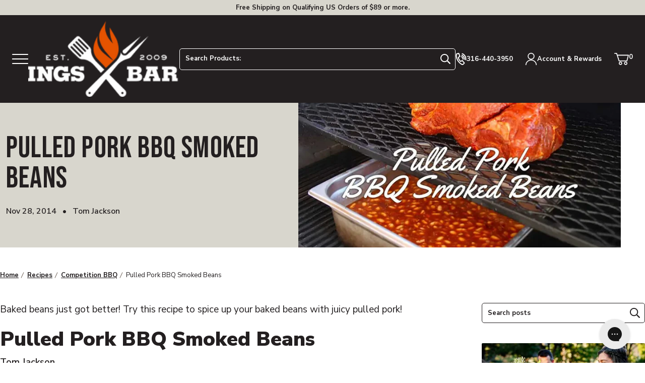

--- FILE ---
content_type: text/html; charset=utf-8
request_url: https://www.atbbq.com/blogs/recipes/pulled-pork-bbq-smoked-beans
body_size: 104809
content:















<!doctype html>
<html class="no-js js-loading" lang="en">
    <head>
        <script defer> 
              !function(){var o=window.tdl=window.tdl||[];if(o.invoked)window.console&&console.error&&console.error("Tune snippet has been included more than once.");else{o.invoked=!0,o.methods=["init","identify","convert"],o.factory=function(n){return function(){var e=Array.prototype.slice.call(arguments);return e.unshift(n),o.push(e),o}};for(var e=0;e<o.methods.length;e++){var n=o.methods[e];o[n]=o.factory(n)}o.init=function(e){var n=document.createElement("script");n.type="text/javascript",n.async=!0,n.src="https://js.go2sdk.com/v2/tune.js";var t=document.getElementsByTagName("script")[0];t.parentNode.insertBefore(n,t),o.domain=e}}}(); 
              tdl.init("https://aspireiq.go2cloud.org") 
              tdl.identify() 
        </script>
        <script src="https://sapi.negate.io/script/Eat/zve3wcPfV+53mm1wWg==?shop=all-things-barbecue-3710.myshopify.com" async></script>
        <meta charset="utf-8">
        <meta http-equiv="X-UA-Compatible" content="IE=edge">
        <meta name="viewport" content="width=device-width,initial-scale=1">
        <meta name="theme-color" content="#E65400">
        <link rel="canonical" href="https://www.atbbq.com/blogs/recipes/pulled-pork-bbq-smoked-beans">
        <link rel="preconnect" href="https://cdn.shopify.com" crossorigin><!-- snippets/meta-tags.liquid -->

<meta property="og:site_name" content="All Things Barbecue">
<meta property="og:url" content="https://www.atbbq.com/blogs/recipes/pulled-pork-bbq-smoked-beans">
<meta property="og:title" content="Pulled Pork BBQ Smoked Beans">
<meta property="og:type" content="article">
<meta property="og:description" content="Baked beans just got better! Try this recipe to spice up your baked beans with juicy pulled pork!">
<meta property="og:logo" content="//www.atbbq.com/cdn/shop/files/logo_450xx.png?v=1738954534">
<meta property="og:locale" content="en_US"><meta name="twitter:card" content="summary_large_image">
<meta name="twitter:title" content="Pulled Pork BBQ Smoked Beans">
<meta name="twitter:description" content="Baked beans just got better! Try this recipe to spice up your baked beans with juicy pulled pork!">
<meta name="twitter:site" content="@atbbq"><meta name="theme-color" content="#ba0101"><link rel="icon" type="image/png" href="//www.atbbq.com/cdn/shop/files/favicon.png?crop=center&height=32&v=1743103285&width=32">

		<style>
            @media only screen { 
                html { 
                    opacity: 0; 
                    transition:opacity .35s ease;
                }
            }
            @media only print { 
                html { 
                    font-family: arial, helvetica, sans-serif; 
                }
            }
			:root {
				--promo-bar-height:37px;
				--header-height:83px;
			}
        </style>

        

        <script>window.videos = {};</script>

		

        <script>document.documentElement.className = document.documentElement.className.replace('no-js', 'js');</script>

		

        <!-- snippets/theme-font-links.liquid -->



<link rel="preconnect" href="https://fonts.googleapis.com">
<link rel="preconnect" href="https://fonts.gstatic.com" crossorigin>
<link rel="preload" as="style" href="https://fonts.googleapis.com/css2?family=Bebas+Neue&family=Nunito+Sans:wght@400;600;700;900&display=swap" onload="this.onload=null; this.rel='stylesheet';" crossorigin>

        

        <link rel="preload" as="script" href="//www.atbbq.com/cdn/shop/t/6/assets/main.min.js?v=24719671547526382611709562967">
        <script src="//www.atbbq.com/cdn/shop/t/6/assets/main.min.js?v=24719671547526382611709562967" defer="defer"></script>

		

		<link rel="preload" href="//www.atbbq.com/cdn/shop/t/6/assets/main.min.css?v=74175411110251081881758738097" as="style" onload="this.onload=null; this.rel='stylesheet'; document.documentElement.classList.remove('js-loading');">
        <noscript><link rel="stylesheet" href="//www.atbbq.com/cdn/shop/t/6/assets/main.min.css?v=74175411110251081881758738097"></noscript>

        
<!-- snippets/template-specific-assets.liquid -->


 


<style id="preventFouc">
		.js main {
			opacity:0;
		}
	</style>
	<link rel="preload" href="
		//www.atbbq.com/cdn/shop/t/6/assets/template-article.min.css?v=75215404863943874841743625407
" as="style" onload="this.onload=null;this.rel='stylesheet';document.getElementById('preventFouc').remove()"><link rel="preload" as="script" href="
		//www.atbbq.com/cdn/shop/t/6/assets/template-article.min.js?v=22865342641028574311722522564
">
	<script src="
		//www.atbbq.com/cdn/shop/t/6/assets/template-article.min.js?v=22865342641028574311722522564
" defer></script>





<!-- begin content_for_header -->
        
  <script>window.performance && window.performance.mark && window.performance.mark('shopify.content_for_header.start');</script><meta name="google-site-verification" content="wQ8tgfJ7LSUB8zNHus89duzCe6YqaH-opaDYcYfCvZo">
<meta id="shopify-digital-wallet" name="shopify-digital-wallet" content="/69192778005/digital_wallets/dialog">
<meta name="shopify-checkout-api-token" content="08cf061c812b94f901bed9ebf30f45ff">
<meta id="in-context-paypal-metadata" data-shop-id="69192778005" data-venmo-supported="true" data-environment="production" data-locale="en_US" data-paypal-v4="true" data-currency="USD">
<link rel="alternate" type="application/atom+xml" title="Feed" href="/blogs/recipes.atom" />
<script async="async" src="/checkouts/internal/preloads.js?locale=en-US"></script>
<link rel="preconnect" href="https://shop.app" crossorigin="anonymous">
<script async="async" src="https://shop.app/checkouts/internal/preloads.js?locale=en-US&shop_id=69192778005" crossorigin="anonymous"></script>
<script id="apple-pay-shop-capabilities" type="application/json">{"shopId":69192778005,"countryCode":"US","currencyCode":"USD","merchantCapabilities":["supports3DS"],"merchantId":"gid:\/\/shopify\/Shop\/69192778005","merchantName":"All Things Barbecue","requiredBillingContactFields":["postalAddress","email","phone"],"requiredShippingContactFields":["postalAddress","email","phone"],"shippingType":"shipping","supportedNetworks":["visa","masterCard","amex","discover","elo","jcb"],"total":{"type":"pending","label":"All Things Barbecue","amount":"1.00"},"shopifyPaymentsEnabled":true,"supportsSubscriptions":true}</script>
<script id="shopify-features" type="application/json">{"accessToken":"08cf061c812b94f901bed9ebf30f45ff","betas":["rich-media-storefront-analytics"],"domain":"www.atbbq.com","predictiveSearch":true,"shopId":69192778005,"locale":"en"}</script>
<script>var Shopify = Shopify || {};
Shopify.shop = "all-things-barbecue-3710.myshopify.com";
Shopify.locale = "en";
Shopify.currency = {"active":"USD","rate":"1.0"};
Shopify.country = "US";
Shopify.theme = {"name":"atbbq\/main","id":141410763029,"schema_name":"2.0 Starter theme","schema_version":"1.0.0","theme_store_id":null,"role":"main"};
Shopify.theme.handle = "null";
Shopify.theme.style = {"id":null,"handle":null};
Shopify.cdnHost = "www.atbbq.com/cdn";
Shopify.routes = Shopify.routes || {};
Shopify.routes.root = "/";</script>
<script type="module">!function(o){(o.Shopify=o.Shopify||{}).modules=!0}(window);</script>
<script>!function(o){function n(){var o=[];function n(){o.push(Array.prototype.slice.apply(arguments))}return n.q=o,n}var t=o.Shopify=o.Shopify||{};t.loadFeatures=n(),t.autoloadFeatures=n()}(window);</script>
<script>
  window.ShopifyPay = window.ShopifyPay || {};
  window.ShopifyPay.apiHost = "shop.app\/pay";
  window.ShopifyPay.redirectState = null;
</script>
<script id="shop-js-analytics" type="application/json">{"pageType":"article"}</script>
<script defer="defer" async type="module" src="//www.atbbq.com/cdn/shopifycloud/shop-js/modules/v2/client.init-shop-cart-sync_BdyHc3Nr.en.esm.js"></script>
<script defer="defer" async type="module" src="//www.atbbq.com/cdn/shopifycloud/shop-js/modules/v2/chunk.common_Daul8nwZ.esm.js"></script>
<script type="module">
  await import("//www.atbbq.com/cdn/shopifycloud/shop-js/modules/v2/client.init-shop-cart-sync_BdyHc3Nr.en.esm.js");
await import("//www.atbbq.com/cdn/shopifycloud/shop-js/modules/v2/chunk.common_Daul8nwZ.esm.js");

  window.Shopify.SignInWithShop?.initShopCartSync?.({"fedCMEnabled":true,"windoidEnabled":true});

</script>
<script>
  window.Shopify = window.Shopify || {};
  if (!window.Shopify.featureAssets) window.Shopify.featureAssets = {};
  window.Shopify.featureAssets['shop-js'] = {"shop-cart-sync":["modules/v2/client.shop-cart-sync_QYOiDySF.en.esm.js","modules/v2/chunk.common_Daul8nwZ.esm.js"],"init-fed-cm":["modules/v2/client.init-fed-cm_DchLp9rc.en.esm.js","modules/v2/chunk.common_Daul8nwZ.esm.js"],"shop-button":["modules/v2/client.shop-button_OV7bAJc5.en.esm.js","modules/v2/chunk.common_Daul8nwZ.esm.js"],"init-windoid":["modules/v2/client.init-windoid_DwxFKQ8e.en.esm.js","modules/v2/chunk.common_Daul8nwZ.esm.js"],"shop-cash-offers":["modules/v2/client.shop-cash-offers_DWtL6Bq3.en.esm.js","modules/v2/chunk.common_Daul8nwZ.esm.js","modules/v2/chunk.modal_CQq8HTM6.esm.js"],"shop-toast-manager":["modules/v2/client.shop-toast-manager_CX9r1SjA.en.esm.js","modules/v2/chunk.common_Daul8nwZ.esm.js"],"init-shop-email-lookup-coordinator":["modules/v2/client.init-shop-email-lookup-coordinator_UhKnw74l.en.esm.js","modules/v2/chunk.common_Daul8nwZ.esm.js"],"pay-button":["modules/v2/client.pay-button_DzxNnLDY.en.esm.js","modules/v2/chunk.common_Daul8nwZ.esm.js"],"avatar":["modules/v2/client.avatar_BTnouDA3.en.esm.js"],"init-shop-cart-sync":["modules/v2/client.init-shop-cart-sync_BdyHc3Nr.en.esm.js","modules/v2/chunk.common_Daul8nwZ.esm.js"],"shop-login-button":["modules/v2/client.shop-login-button_D8B466_1.en.esm.js","modules/v2/chunk.common_Daul8nwZ.esm.js","modules/v2/chunk.modal_CQq8HTM6.esm.js"],"init-customer-accounts-sign-up":["modules/v2/client.init-customer-accounts-sign-up_C8fpPm4i.en.esm.js","modules/v2/client.shop-login-button_D8B466_1.en.esm.js","modules/v2/chunk.common_Daul8nwZ.esm.js","modules/v2/chunk.modal_CQq8HTM6.esm.js"],"init-shop-for-new-customer-accounts":["modules/v2/client.init-shop-for-new-customer-accounts_CVTO0Ztu.en.esm.js","modules/v2/client.shop-login-button_D8B466_1.en.esm.js","modules/v2/chunk.common_Daul8nwZ.esm.js","modules/v2/chunk.modal_CQq8HTM6.esm.js"],"init-customer-accounts":["modules/v2/client.init-customer-accounts_dRgKMfrE.en.esm.js","modules/v2/client.shop-login-button_D8B466_1.en.esm.js","modules/v2/chunk.common_Daul8nwZ.esm.js","modules/v2/chunk.modal_CQq8HTM6.esm.js"],"shop-follow-button":["modules/v2/client.shop-follow-button_CkZpjEct.en.esm.js","modules/v2/chunk.common_Daul8nwZ.esm.js","modules/v2/chunk.modal_CQq8HTM6.esm.js"],"lead-capture":["modules/v2/client.lead-capture_BntHBhfp.en.esm.js","modules/v2/chunk.common_Daul8nwZ.esm.js","modules/v2/chunk.modal_CQq8HTM6.esm.js"],"checkout-modal":["modules/v2/client.checkout-modal_CfxcYbTm.en.esm.js","modules/v2/chunk.common_Daul8nwZ.esm.js","modules/v2/chunk.modal_CQq8HTM6.esm.js"],"shop-login":["modules/v2/client.shop-login_Da4GZ2H6.en.esm.js","modules/v2/chunk.common_Daul8nwZ.esm.js","modules/v2/chunk.modal_CQq8HTM6.esm.js"],"payment-terms":["modules/v2/client.payment-terms_MV4M3zvL.en.esm.js","modules/v2/chunk.common_Daul8nwZ.esm.js","modules/v2/chunk.modal_CQq8HTM6.esm.js"]};
</script>
<script>(function() {
  var isLoaded = false;
  function asyncLoad() {
    if (isLoaded) return;
    isLoaded = true;
    var urls = ["https:\/\/fastsimon.akamaized.net\/fast-simon-autocomplete-init.umd.js?mode=shopify\u0026UUID=d35a6914-7e7d-4049-ad9f-180ee5d4e428\u0026store=69192778005\u0026shop=all-things-barbecue-3710.myshopify.com","https:\/\/cdn-app.cart-bot.net\/public\/js\/append.js?shop=all-things-barbecue-3710.myshopify.com","https:\/\/cdn.instantbrandpage.lowfruitsolutions.com\/bb67e16fd66d758423e84714ccdd2a8e\/featured-slider-35eb460fa8c7439c19ede1901ffc41f3.js?shop=all-things-barbecue-3710.myshopify.com","https:\/\/cdn.instantbrandpage.lowfruitsolutions.com\/bb67e16fd66d758423e84714ccdd2a8e\/brand-page-7bbe7c8eca4dff40a67179230b242025.js?shop=all-things-barbecue-3710.myshopify.com","https:\/\/na.shgcdn3.com\/pixel-collector.js?shop=all-things-barbecue-3710.myshopify.com","\/\/cdn.shopify.com\/proxy\/ef87312159956984e8e9713a1234f39a8d2c8b6c542b166d411a5bf86cae0e6a\/shopify-script-tags.s3.eu-west-1.amazonaws.com\/smartseo\/instantpage.js?shop=all-things-barbecue-3710.myshopify.com\u0026sp-cache-control=cHVibGljLCBtYXgtYWdlPTkwMA","https:\/\/shopify-duty-tax.prod.zdops.net\/hello?1730924669941\u0026shop=all-things-barbecue-3710.myshopify.com","https:\/\/shopify-extension.getredo.com\/main.js?widget_id=uoiu6pzohe9msvg\u0026shop=all-things-barbecue-3710.myshopify.com","\/\/cdn.shopify.com\/proxy\/a8296b7ad5ab118893518dce0752c13e289eec408774df4671aee84fa2062296\/cdn-scripts.signifyd.com\/shopify\/script-tag.js?shop=all-things-barbecue-3710.myshopify.com\u0026sp-cache-control=cHVibGljLCBtYXgtYWdlPTkwMA","https:\/\/cdn.9gtb.com\/loader.js?g_cvt_id=37ad58a3-8eba-4797-bbc0-2f387ef6632f\u0026shop=all-things-barbecue-3710.myshopify.com"];
    for (var i = 0; i < urls.length; i++) {
      var s = document.createElement('script');
      s.type = 'text/javascript';
      s.async = true;
      s.src = urls[i];
      var x = document.getElementsByTagName('script')[0];
      x.parentNode.insertBefore(s, x);
    }
  };
  if(window.attachEvent) {
    window.attachEvent('onload', asyncLoad);
  } else {
    window.addEventListener('load', asyncLoad, false);
  }
})();</script>
<script id="__st">var __st={"a":69192778005,"offset":-21600,"reqid":"b5d69104-fb9f-40a3-b410-ce6842c5744e-1768979515","pageurl":"www.atbbq.com\/blogs\/recipes\/pulled-pork-bbq-smoked-beans","s":"articles-604707651861","u":"fe2e746a50d2","p":"article","rtyp":"article","rid":604707651861};</script>
<script>window.ShopifyPaypalV4VisibilityTracking = true;</script>
<script id="captcha-bootstrap">!function(){'use strict';const t='contact',e='account',n='new_comment',o=[[t,t],['blogs',n],['comments',n],[t,'customer']],c=[[e,'customer_login'],[e,'guest_login'],[e,'recover_customer_password'],[e,'create_customer']],r=t=>t.map((([t,e])=>`form[action*='/${t}']:not([data-nocaptcha='true']) input[name='form_type'][value='${e}']`)).join(','),a=t=>()=>t?[...document.querySelectorAll(t)].map((t=>t.form)):[];function s(){const t=[...o],e=r(t);return a(e)}const i='password',u='form_key',d=['recaptcha-v3-token','g-recaptcha-response','h-captcha-response',i],f=()=>{try{return window.sessionStorage}catch{return}},m='__shopify_v',_=t=>t.elements[u];function p(t,e,n=!1){try{const o=window.sessionStorage,c=JSON.parse(o.getItem(e)),{data:r}=function(t){const{data:e,action:n}=t;return t[m]||n?{data:e,action:n}:{data:t,action:n}}(c);for(const[e,n]of Object.entries(r))t.elements[e]&&(t.elements[e].value=n);n&&o.removeItem(e)}catch(o){console.error('form repopulation failed',{error:o})}}const l='form_type',E='cptcha';function T(t){t.dataset[E]=!0}const w=window,h=w.document,L='Shopify',v='ce_forms',y='captcha';let A=!1;((t,e)=>{const n=(g='f06e6c50-85a8-45c8-87d0-21a2b65856fe',I='https://cdn.shopify.com/shopifycloud/storefront-forms-hcaptcha/ce_storefront_forms_captcha_hcaptcha.v1.5.2.iife.js',D={infoText:'Protected by hCaptcha',privacyText:'Privacy',termsText:'Terms'},(t,e,n)=>{const o=w[L][v],c=o.bindForm;if(c)return c(t,g,e,D).then(n);var r;o.q.push([[t,g,e,D],n]),r=I,A||(h.body.append(Object.assign(h.createElement('script'),{id:'captcha-provider',async:!0,src:r})),A=!0)});var g,I,D;w[L]=w[L]||{},w[L][v]=w[L][v]||{},w[L][v].q=[],w[L][y]=w[L][y]||{},w[L][y].protect=function(t,e){n(t,void 0,e),T(t)},Object.freeze(w[L][y]),function(t,e,n,w,h,L){const[v,y,A,g]=function(t,e,n){const i=e?o:[],u=t?c:[],d=[...i,...u],f=r(d),m=r(i),_=r(d.filter((([t,e])=>n.includes(e))));return[a(f),a(m),a(_),s()]}(w,h,L),I=t=>{const e=t.target;return e instanceof HTMLFormElement?e:e&&e.form},D=t=>v().includes(t);t.addEventListener('submit',(t=>{const e=I(t);if(!e)return;const n=D(e)&&!e.dataset.hcaptchaBound&&!e.dataset.recaptchaBound,o=_(e),c=g().includes(e)&&(!o||!o.value);(n||c)&&t.preventDefault(),c&&!n&&(function(t){try{if(!f())return;!function(t){const e=f();if(!e)return;const n=_(t);if(!n)return;const o=n.value;o&&e.removeItem(o)}(t);const e=Array.from(Array(32),(()=>Math.random().toString(36)[2])).join('');!function(t,e){_(t)||t.append(Object.assign(document.createElement('input'),{type:'hidden',name:u})),t.elements[u].value=e}(t,e),function(t,e){const n=f();if(!n)return;const o=[...t.querySelectorAll(`input[type='${i}']`)].map((({name:t})=>t)),c=[...d,...o],r={};for(const[a,s]of new FormData(t).entries())c.includes(a)||(r[a]=s);n.setItem(e,JSON.stringify({[m]:1,action:t.action,data:r}))}(t,e)}catch(e){console.error('failed to persist form',e)}}(e),e.submit())}));const S=(t,e)=>{t&&!t.dataset[E]&&(n(t,e.some((e=>e===t))),T(t))};for(const o of['focusin','change'])t.addEventListener(o,(t=>{const e=I(t);D(e)&&S(e,y())}));const B=e.get('form_key'),M=e.get(l),P=B&&M;t.addEventListener('DOMContentLoaded',(()=>{const t=y();if(P)for(const e of t)e.elements[l].value===M&&p(e,B);[...new Set([...A(),...v().filter((t=>'true'===t.dataset.shopifyCaptcha))])].forEach((e=>S(e,t)))}))}(h,new URLSearchParams(w.location.search),n,t,e,['guest_login'])})(!0,!0)}();</script>
<script integrity="sha256-4kQ18oKyAcykRKYeNunJcIwy7WH5gtpwJnB7kiuLZ1E=" data-source-attribution="shopify.loadfeatures" defer="defer" src="//www.atbbq.com/cdn/shopifycloud/storefront/assets/storefront/load_feature-a0a9edcb.js" crossorigin="anonymous"></script>
<script crossorigin="anonymous" defer="defer" src="//www.atbbq.com/cdn/shopifycloud/storefront/assets/shopify_pay/storefront-65b4c6d7.js?v=20250812"></script>
<script data-source-attribution="shopify.dynamic_checkout.dynamic.init">var Shopify=Shopify||{};Shopify.PaymentButton=Shopify.PaymentButton||{isStorefrontPortableWallets:!0,init:function(){window.Shopify.PaymentButton.init=function(){};var t=document.createElement("script");t.src="https://www.atbbq.com/cdn/shopifycloud/portable-wallets/latest/portable-wallets.en.js",t.type="module",document.head.appendChild(t)}};
</script>
<script data-source-attribution="shopify.dynamic_checkout.buyer_consent">
  function portableWalletsHideBuyerConsent(e){var t=document.getElementById("shopify-buyer-consent"),n=document.getElementById("shopify-subscription-policy-button");t&&n&&(t.classList.add("hidden"),t.setAttribute("aria-hidden","true"),n.removeEventListener("click",e))}function portableWalletsShowBuyerConsent(e){var t=document.getElementById("shopify-buyer-consent"),n=document.getElementById("shopify-subscription-policy-button");t&&n&&(t.classList.remove("hidden"),t.removeAttribute("aria-hidden"),n.addEventListener("click",e))}window.Shopify?.PaymentButton&&(window.Shopify.PaymentButton.hideBuyerConsent=portableWalletsHideBuyerConsent,window.Shopify.PaymentButton.showBuyerConsent=portableWalletsShowBuyerConsent);
</script>
<script data-source-attribution="shopify.dynamic_checkout.cart.bootstrap">document.addEventListener("DOMContentLoaded",(function(){function t(){return document.querySelector("shopify-accelerated-checkout-cart, shopify-accelerated-checkout")}if(t())Shopify.PaymentButton.init();else{new MutationObserver((function(e,n){t()&&(Shopify.PaymentButton.init(),n.disconnect())})).observe(document.body,{childList:!0,subtree:!0})}}));
</script>
<script id='scb4127' type='text/javascript' async='' src='https://www.atbbq.com/cdn/shopifycloud/privacy-banner/storefront-banner.js'></script><link id="shopify-accelerated-checkout-styles" rel="stylesheet" media="screen" href="https://www.atbbq.com/cdn/shopifycloud/portable-wallets/latest/accelerated-checkout-backwards-compat.css" crossorigin="anonymous">
<style id="shopify-accelerated-checkout-cart">
        #shopify-buyer-consent {
  margin-top: 1em;
  display: inline-block;
  width: 100%;
}

#shopify-buyer-consent.hidden {
  display: none;
}

#shopify-subscription-policy-button {
  background: none;
  border: none;
  padding: 0;
  text-decoration: underline;
  font-size: inherit;
  cursor: pointer;
}

#shopify-subscription-policy-button::before {
  box-shadow: none;
}

      </style>

<script>window.performance && window.performance.mark && window.performance.mark('shopify.content_for_header.end');</script>
  





  <script type="text/javascript">
    
      window.__shgMoneyFormat = window.__shgMoneyFormat || {"AED":{"currency":"AED","currency_symbol":"د.إ","currency_symbol_location":"left","decimal_places":2,"decimal_separator":".","thousands_separator":","},"AUD":{"currency":"AUD","currency_symbol":"$","currency_symbol_location":"left","decimal_places":2,"decimal_separator":".","thousands_separator":","},"CAD":{"currency":"CAD","currency_symbol":"$","currency_symbol_location":"left","decimal_places":2,"decimal_separator":".","thousands_separator":","},"CHF":{"currency":"CHF","currency_symbol":"CHF","currency_symbol_location":"left","decimal_places":2,"decimal_separator":".","thousands_separator":","},"CZK":{"currency":"CZK","currency_symbol":"Kč","currency_symbol_location":"left","decimal_places":2,"decimal_separator":".","thousands_separator":","},"DKK":{"currency":"DKK","currency_symbol":"kr.","currency_symbol_location":"left","decimal_places":2,"decimal_separator":".","thousands_separator":","},"EUR":{"currency":"EUR","currency_symbol":"€","currency_symbol_location":"left","decimal_places":2,"decimal_separator":".","thousands_separator":","},"GBP":{"currency":"GBP","currency_symbol":"£","currency_symbol_location":"left","decimal_places":2,"decimal_separator":".","thousands_separator":","},"HUF":{"currency":"HUF","currency_symbol":"Ft","currency_symbol_location":"left","decimal_places":2,"decimal_separator":".","thousands_separator":","},"ILS":{"currency":"ILS","currency_symbol":"₪","currency_symbol_location":"left","decimal_places":2,"decimal_separator":".","thousands_separator":","},"JPY":{"currency":"JPY","currency_symbol":"¥","currency_symbol_location":"left","decimal_places":2,"decimal_separator":".","thousands_separator":","},"KRW":{"currency":"KRW","currency_symbol":"₩","currency_symbol_location":"left","decimal_places":2,"decimal_separator":".","thousands_separator":","},"LBP":{"currency":"LBP","currency_symbol":"ل.ل","currency_symbol_location":"left","decimal_places":2,"decimal_separator":".","thousands_separator":","},"MXN":{"currency":"MXN","currency_symbol":"$","currency_symbol_location":"left","decimal_places":2,"decimal_separator":".","thousands_separator":","},"NZD":{"currency":"NZD","currency_symbol":"$","currency_symbol_location":"left","decimal_places":2,"decimal_separator":".","thousands_separator":","},"PLN":{"currency":"PLN","currency_symbol":"zł","currency_symbol_location":"left","decimal_places":2,"decimal_separator":".","thousands_separator":","},"QAR":{"currency":"QAR","currency_symbol":"ر.ق","currency_symbol_location":"left","decimal_places":2,"decimal_separator":".","thousands_separator":","},"RON":{"currency":"RON","currency_symbol":"Lei","currency_symbol_location":"left","decimal_places":2,"decimal_separator":".","thousands_separator":","},"SAR":{"currency":"SAR","currency_symbol":"ر.س","currency_symbol_location":"left","decimal_places":2,"decimal_separator":".","thousands_separator":","},"SEK":{"currency":"SEK","currency_symbol":"kr","currency_symbol_location":"left","decimal_places":2,"decimal_separator":".","thousands_separator":","},"USD":{"currency":"USD","currency_symbol":"$","currency_symbol_location":"left","decimal_places":2,"decimal_separator":".","thousands_separator":","}};
    
    window.__shgCurrentCurrencyCode = window.__shgCurrentCurrencyCode || {
      currency: "USD",
      currency_symbol: "$",
      decimal_separator: ".",
      thousands_separator: ",",
      decimal_places: 2,
      currency_symbol_location: "left"
    };
  </script>



        <!-- end content_for_header --><!-- snippets/header-schema.liquid -->


<script type="application/ld+json">
	{
		"@context": "http://schema.org",
		"@type": "Organization",
		"name": "All Things Barbecue",
		"logo": "\/\/www.atbbq.com\/cdn\/shop\/files\/logo_450xx.png?v=1738954534\u0026width=450",
        "sameAs": [
			"https:\/\/twitter.com\/atbbq",
			"https:\/\/www.facebook.com\/allthingsbbq",
			"https:\/\/pinterest.com\/allthingsbbq",
			"https:\/\/instagram.com\/atbbq",
			"https:\/\/youtube.com\/allthingsbbq"
		],
		"url": "https:\/\/www.atbbq.com"
	}
</script>
    <script type="application/ld+json">
        {
            "@context": "http://schema.org",
            "@type": "BreadcrumbList",
            "itemListElement": [
                {
                    "@type": "ListItem",
                    "position": 1,
                    "item": "https://www.atbbq.com",
                    "name": "All Things Barbecue"
                },
                {
                    "@type": "ListItem",
                    "position": 2,
                    "item": "https://www.atbbq.com",
                    "name": "Pulled Pork BBQ Smoked Beans"
                }
            ]
        }
    </script>




<script type="application/ld+json">
        {
            "@context": "http://schema.org",
            "@type": "Article",
            "articleBody": "Baked beans just got better! Try this recipe to spice up your baked beans with juicy pulled pork!",
            "mainEntityOfPage": {
                "@type": "WebPage",
                "@id": "https:\/\/www.atbbq.com"
            },
            "headline": "Pulled Pork BBQ Smoked Beans",
            
            
                "image": [
                    "https:\/\/www.atbbq.com\/cdn\/shop\/articles\/20230225162443-pulled-pork-bbq-smoked-beans-recipe.jpg?v=1751038886\u0026width=1000"
                ],
            
            "datePublished": "2014-11-28T18:30:00Z",
            "dateCreated": "2023-02-25T10:13:10Z",
            "author": {
                "@type": "Person",
                "name": "Tom Jackson"
            },
            "publisher": {
                "@type": "Organization",
                
                "name": "All Things Barbecue"
            }
        }
    </script><script id="docapp-cart">window.docappCart = {"note":null,"attributes":{},"original_total_price":0,"total_price":0,"total_discount":0,"total_weight":0.0,"item_count":0,"items":[],"requires_shipping":false,"currency":"USD","items_subtotal_price":0,"cart_level_discount_applications":[],"checkout_charge_amount":0}; window.docappCart.currency = "USD"; window.docappCart.shop_currency = "USD";</script>
        <script id="docapp-free-item-speedup">
        (() => { if (!document.documentElement.innerHTML.includes('\\/shop' + '\\/js' + '\\/free-gift-cart-upsell-pro.min.js') || window.freeGiftCartUpsellProAppLoaded) return; let script = document.createElement('script'); script.src = "https://d2fk970j0emtue.cloudfront.net/shop/js/free-gift-cart-upsell-pro.min.js?shop=all-things-barbecue-3710.myshopify.com"; document.getElementById('docapp-free-item-speedup').after(script); })();
        </script>
      <script type="text/javascript">
    (function(c,l,a,r,i,t,y){
        c[a]=c[a]||function(){(c[a].q=c[a].q||[]).push(arguments)};
        t=l.createElement(r);t.async=1;t.src="https://www.clarity.ms/tag/"+i;
        y=l.getElementsByTagName(r)[0];y.parentNode.insertBefore(t,y);
    })(window, document, "clarity", "script", "4z68auhpup");
      </script><script>
var __fast_options  = {with_product_attributes: true};

/* get all products to loop on */
function getProductElements(element) {
    return [...element.querySelectorAll(`.fs-results-product-card`)];
}
function Getattributevalue(att,name) {
    if ( typeof(att) !== "undefined" && att !== null ) {
       for (let key in att) {
            if (att[key][0] === name){
                return att[key][1][0];
            }
        }
    }
    return "";
}
  



function HidePrice(productElement, pId){    

  // price-container
  // 
  if( productElement.querySelector('.fs-serp-price .price, .fs-product-info .fs-price, .quick-view-price-wrapper .quick-view-dialog-price') 
                    && productElement.querySelector('.fs-serp-price .price, .fs-product-info .fs-price, .quick-view-price-wrapper .quick-view-dialog-price').textContent.match(/[.,0-9]/gi) 
                    && productElement.querySelector('.fs-serp-price .price, .fs-product-info .fs-price, .quick-view-price-wrapper .quick-view-dialog-price').textContent.match(/[.,0-9]/gi)[0]){
                        let priceElement = productElement.querySelector('.fs-serp-price .price, .fs-product-info .fs-price, .quick-view-price-wrapper .quick-view-dialog-price');
                        
                        if(priceElement){                          
                          priceElement.style.display = 'none';                          
                        }
  }


  if( productElement.querySelector('.compare-container .compare, .quick-view-price-wrapper .quick-view-dialog-compare') 
                    && productElement.querySelector('.compare-container .compare, .quick-view-price-wrapper .quick-view-dialog-compare').textContent.match(/[.,0-9]/gi) 
                    && productElement.querySelector('.compare-container .compare, .quick-view-price-wrapper .quick-view-dialog-compare').textContent.match(/[.,0-9]/gi)[0]){
                        let cpriceElement = productElement.querySelector('.compare-container .compare, .quick-view-price-wrapper .quick-view-dialog-compare');
                        
                        if(cpriceElement){                          
                          cpriceElement.style.display = 'none';                              
                        }
  }


  if( productElement.querySelector('.fs-product-price-wrapper')){
                        let cpricecompElement = productElement.querySelector('.fs-product-price-wrapper');
                        
                        if(cpricecompElement){                          
                          cpricecompElement.style.display = 'none';                              
                        }
  }

  
}
  
function hooks() {
    window.SerpOptions.registerHook("serp-product-grid", ({products, element}) => {
        for (const productElement of getProductElements(element)) {            
            const productID = productElement.dataset.productId;
            const data = products[productID];
            if ( typeof(data) !== "undefined" && data !== null ) {								                
                var $hideprice = Getattributevalue(data.attributes,"Magento.call for info");                
                if (($hideprice.length > 0) && !($hideprice === "No")) {                
                  HidePrice (productElement, productID);
                }				
            }
        }
    });
}


function AChooks() {
    FastAutocomplete.registerHook('render-autocomplete-product-item', ({product, index, element}) => {          
          let productID = product.id;          
          var $hideprice = Getattributevalue(product.att,"Magento.call for info");
                        
          if (($hideprice.length > 0) && !($hideprice === "No")) {          
            HidePrice (element, productID);
          }
    });
}  
  
// execution here
if (window.SerpOptions) {
    hooks();
} else {
    window.addEventListener('fast-serp-ready', function () {
        hooks();
    });
}

  



if (window.FastAutocomplete) {
    AChooks();
} else {
    window.addEventListener('fast-autocomplete-ready', function () {
        AChooks();
    });
}




</script><!-- Extend -- Render Extend SDK Configuration script --><!-- Extend - Add necessary SDK script tags and configure the store -->
<script src='https://sdk.helloextend.com/extend-sdk-client/v1/extend-sdk-client.min.js' defer='defer'></script>
<script src='https://sdk.helloextend.com/extend-sdk-client-shopify-addon/v1/extend-sdk-client-shopify-addon.min.js' defer='defer'></script>

<script>
    window.addEventListener('DOMContentLoaded', function(){
        window.Extend.config({storeId: 'e388155e-30db-4258-80cc-f68ac5858339', environment: 'production'});
        window.Extend.integration = {};

        // Extend - Analytics and writeLogs boolean
        window.Extend.integration.analytics = true;
        window.Extend.integration.writeLogs = false;

        // Extend - QA Cypress booleans
        window.Extend.integration.isExtendPdpOfferEnabled = true;
        window.Extend.integration.isExtendOfferModalEnabled = true;
        window.Extend.integration.isExtendMainCartOfferEnabled = true;

    	// Extend - QA Cypress SP booleans
    	window.Extend.integration.isShippingProtectionEnabled = false;
    	window.Extend.integration.isSpCheckOutExt = false;
    	window.Extend.integration.isShippingProtectionOptOut = true;
    	window.Extend.integration.isShippingProtectionOnMainCart = false;

        // Only defines utils if Extend and ExtendShopify is defined
        if (window.Extend && window.ExtendShopify) {
            const extendUtils = {

                /*
                * takes in object and logs it if writeLogs is true
                * @param {object} objToLog will be an object of information to log
                */
                logger: (objToLog) => {
                    try {
                        if(Extend.integration.writeLogs){
                            console.log("EXTEND: ", objToLog);
                        }
                    } catch (error) {
                        console.warn("EXTEND: " + error);
                    }
                }
            };
            window.Extend.integration.utils = extendUtils;
        }
    })
</script>

<!-- Extend - Render aftermarket integration snippet -->
<script>
    window.addEventListener('DOMContentLoaded', function () {
        if (window.Extend && window.ExtendShopify && window.Shopify && window.Shopify.currency && window.Shopify.currency.active === 'USD') {
            try {
                // Get params from URL
                const params = (new URL(document.location)).searchParams;

                // Check if leadToken or leadtoken is in the URL
                let leadToken = params.get('leadToken')
                    ? params.get('leadToken')
                    : params.get('leadtoken');

                if (leadToken) {
                    Extend.aftermarketModal.open({
                        leadToken: leadToken,
                        onClose: function (plan, product, quantity) {
                            if (plan && product) {
                                ExtendShopify.addPlanToCart({
                                    plan: plan,
                                    product: product,
                                    leadToken: leadToken,
                                    quantity: quantity || 1
                                }, function () {
                                    window.location = '/cart'
                                })
                            }
                        }
                    });
                }
            } catch (error) {
                console.error("EXTEND: " + error);
            }
        }
    });
</script>
<!-- Extend - Render analytics -->
<script>

// run scripts on DOMContentLoaded to avoid affecting site load time
window.addEventListener('DOMContentLoaded', function() {

    // Only run ajax integration if Extend and ExtendShopify is defined, the currency is set to USD and analytics are enabled
    if (window.Extend && window.ExtendShopify && Extend.integration.analytics && window.Shopify && window.Shopify.currency && window.Shopify.currency.active === 'USD') {

        /***********************/
        /* util functions      */
        /***********************/

        // getPlanId - Takes in the cart and a product ID and returns the plan ID for that product
        function getPlanId(cart, productId) {
            let planId;
            cart.items.forEach(function(item) {
                if (item.properties.Ref && item.properties.Ref === productId) 
                    planId = item.sku.toString();
                
            })
            return planId
        }

        /***********************/
        /* end util functions  */
        /***********************/

        // productAnalytics() - Takes in the product ID and quantity at the time it is added to the cart
        let productAnalytics = function(prodId, prodQty) {
            if (prodId) {
                if (!prodQty) 
                    prodQty = 1;
                
                Extend.trackProductAddedToCart({productId: prodId.toString(), productQuantity: parseInt(prodQty)});
            } else {
                console.warn("Extend: Product id is " + prodId)
            }
        }

        // cartAnalytics() - Takes in the oldCart and the newCart at a point where the cart updates
        let cartAnalytics = function(oldCart, newCart) {
            try{
                //if there is an old or new cart with items. 
                if (oldCart && newCart && oldCart.items && newCart.items) { 
                    // Triggers if an item has been removed
                    if (oldCart.items.length > newCart.items.length) {
                        oldCart.items.forEach(function(currentItem) {
                            let productFound = false
                            newCart.items.forEach(function(currentNewItem) {
                                if (currentItem.id == currentNewItem.id) {
                                    productFound = true
                                }
                            })

                            // making sdk call of which product was removed from cart
                            if (productFound === false) {
                                if (currentItem.vendor === 'Extend' && currentItem && currentItem.sku && currentItem.properties.Ref) {
                                    Extend.trackOfferRemovedFromCart({productId: currentItem.properties.Ref.toString(), planId: currentItem.sku.toString()});
                                } else if (currentItem.id) {
                                    Extend.trackProductRemovedFromCart({productId: currentItem.id.toString()})
                                }
                            }
                        })

                        // Triggers if an item quantity has changed
                    } else if (oldCart.item_count != newCart.item_count) {
                        oldCart.items.forEach(function(currentItem) {
                            newCart.items.forEach(function(currentNewItem) {

                                // Runs when the updated item is found if its not an Extend warranty
                                if (currentItem.id == currentNewItem.id && currentItem.quantity != currentNewItem.quantity && currentItem.vendor != 'Extend') {
                                    if (currentItem.id && currentNewItem.quantity && ExtendShopify.warrantyAlreadyInCart(currentItem.id.toString(), oldCart.items)) { // Gets the associated plan ID using the product ID
                                        let planId = getPlanId(newCart, currentItem.id.toString())

                                        // Product has warranty in cart
                                        Extend.trackOfferUpdated({
                                            productId: currentItem.id.toString(),
                                            planId: planId,
                                            updates: {
                                                warrantyQuantity: parseInt(currentNewItem.quantity),
                                                productQuantity: parseInt(currentNewItem.quantity)
                                            }
                                        });
                                    } else if (currentItem.id && currentNewItem.quantity) { // Product has no warranty in cart
                                        Extend.trackProductUpdated({
                                            productId: currentItem.id.toString(),
                                            updates: {
                                                productQuantity: parseInt(currentNewItem.quantity)
                                            }
                                        });
                                    }
                                }
                            })
                        })
                    }
                } else {
                    console.warn("EXTEND: corrupt cart objects");
                }
            }catch(error){
                console.error("EXTEND: "+ error);
            }
        }

        window.Extend.integration.productAnalytics = productAnalytics;
        window.Extend.integration.cartAnalytics = cartAnalytics;

    }
}) 
</script>
<!-- Extend -- Load product integration script -->
<script>

    // Run scripts on DOMContentLoaded to avoid affecting site load time
    window.addEventListener('DOMContentLoaded', function () {

        // Checks if Extend lives in the window and the active currency is USD before showing Extend offers
        if (window.Extend && window.ExtendShopify && window.Shopify && window.Shopify.currency && window.Shopify.currency.active === 'USD' && window.meta.page.pageType == 'product') {

            /************************/
            /* Initial Variables    */
            /************************/
            const productForm = document.querySelector('form[action="/cart/add"]'); // Change this to the product form element
            console.log('pform', productForm);
            const addToCartButton = productForm.querySelector('button[type="submit"]'); // Change this to the Add-To-Cart element
            const productCategory = (meta && meta.product) ? meta.product.type : null;
            const extendOffer = document.createElement('div');
            const extendUtils = window.Extend.integration.utils;
            const extendLogger = extendUtils.logger;

            extendOffer.className = 'extend-offer';
            addToCartButton.parentElement.parentElement.before(extendOffer);

            /************************/
            /* QA Cypress Variables */
            /************************/
            window.Extend.integration.pdpProductForm = productForm;
            window.Extend.integration.pdpAddToCartButton = addToCartButton;
            window.Extend.integration.pdpExtendOffer = extendOffer;

            /************************/
            /* initProductOffer     */
            /************************/
            // Initializes product offers and handles ATC button functionality for the main PDP ATC
            function initProductOffer() {
                try {
                    extendLogger({ productForm, addToCartButton, extendOffer });

                    // Fail safes
                    if (!productForm || !addToCartButton || !extendOffer) {
                        throw new Error("Exiting - missing productForm, addToCartButton, or extendOffer")
                    }

                    // Check if product is an extend warranty, if so disable the atc
                    function isExtend() {
                        if (meta.product && meta.product.vendor === 'Extend') {
                            addToCartButton.disabled = true;
                        }
                    }

                    // Checks if product is an Extend warranty and if so disables
                    isExtend();

                    // Grabs the variantId from the productForm and renders the initial offers for it
                    let variantId = productForm.id.value;

                    // Grabs the product price from the metadata
                    let productPrice = parseInt(meta.product.variants.filter(variant => variant.id.toString() === variantId.toString())[0].price);

                    // Renders Extend offer
                    Extend.buttons.render(extendOffer, { referenceId: variantId, price: productPrice, category: productCategory });

                    // Listens for changes to the productForm and sets the activeProduct for extend via variantID
                    productForm.addEventListener('change', function () {

                        window.setTimeout(function(){
                        
                            variantId = productForm.id.value
                            if (variantId) {
                                productPrice = parseInt(meta.product.variants.filter(variant => variant.id.toString() === variantId.toString())[0].price);
                                Extend.setActiveProduct(extendOffer, { referenceId: variantId, price: productPrice, category: productCategory });
                                isExtend();
                            }
                        }, 100)
                    });

                    // click simulation handling add to cart
                    function handleAddToCart(e) {
                        e.preventDefault();
                        e.stopImmediatePropagation();

                        const quantityEl = productForm.querySelector('[name="quantity"]');
                        const quantity = quantityEl && quantityEl.value;
                        ExtendShopify.handleAddToCart(extendOffer, {
                            quantity: quantity,
                            modal: true,
                            done: function () {

                                // Trigger Analytics
                                if (window.Extend.integration.analytics)
                                    window.Extend.integration.productAnalytics(variantId, quantity);

                                // remove default click listener
                                addToCartButton.removeEventListener('click', handleAddToCart, true);

                                // click atc button
                                addToCartButton.click();

                                // add default click listener back
                                addToCartButton.addEventListener('click', handleAddToCart, true);
                            }
                        });
                    }

                    // run handleCaddtoCart when we click ATC, capturing event
                    addToCartButton.addEventListener('click', handleAddToCart, true);
                } catch (error) {
                    console.error("EXTEND:", error)
                }
            }

            // Initial product offer render
            if (!Extend.buttons.instance(extendOffer)) {
                initProductOffer();
            }
        }

    })
</script>

<style>
    .extend-offer {
        padding-bottom: 5px;
    }
</style>
<!-- Extend -- Load cart integration script -->
<script>

    // run scripts on DOMContentLoaded to avoid affecting site load time
    window.addEventListener('DOMContentLoaded', function () {

        // Only run ajax integration if Extend and ExtendShopify is defined, and the currency is set to USD
        if (window.Extend && window.ExtendShopify && window.Shopify && window.Shopify.currency && window.Shopify.currency.active === 'USD' && window.location.pathname.includes('/cart')) {

            /*****************************************/
            /* Global Variables - THEME SPECIFIC     */
            /*****************************************/

            let cartRowItem = 'div.cart-item'; // This is the container element for each item in the cart
            let cartRowItemTitle = 'a.cart-item__title'; // This is the title anchor element for the product
            let cartRowItemImage = 'a.cart-item__image'; // This is the product image or image anchor element
            let cartRowItemQuantity = 'input.input-qty__input'; // This is the input element containing the product quantity
            let warrantyContainer = 'div.cart-item__header'; // This is the container where the offer will be appended
            let warrantyOriginalMeta = '.cart-item__info > ul'; // Each warranty metadata item we want to remove.
            let metadataContainer = '.cart-item__info'; // This is where warranty metadata will be appended (Product and Term)
            let offerClass = 'extend-cart-offer'; // This is the class that will be assigned to each Extend offer
            let titleReformat = false; // If warranty titles contain various extra characters, set this to true. Sets title to 'Extend Protection Plan'
            let localCart = {"note":null,"attributes":{},"original_total_price":0,"total_price":0,"total_discount":0,"total_weight":0.0,"item_count":0,"items":[],"requires_shipping":false,"currency":"USD","items_subtotal_price":0,"cart_level_discount_applications":[],"checkout_charge_amount":0}; // Shopify Cart Object on initial load
            const extendUtils = window.Extend.integration.utils;
            const extendLogger = extendUtils.logger;
            let regEx = /\d+$/;

            // QA Cypress variables
            window.Extend.integration.mainCartRowItem = cartRowItem;
            window.Extend.integration.mainCartRowItemTitle = cartRowItemTitle;
            window.Extend.integration.mainCartRowItemImage = cartRowItemImage;
            window.Extend.integration.mainCartRowItemQuantity = cartRowItemQuantity;
            window.Extend.integration.mainCartWarrantyContainer = warrantyContainer;
            window.Extend.integration.mainCartWarrantyOriginalMeta = warrantyOriginalMeta;
            window.Extend.integration.mainCartMetadataContainer = metadataContainer;
            window.Extend.integration.mainCartOffer = offerClass;


            // Fail safe for cart
            if (!localCart) {
                console.error("EXTEND: Exiting - localCart unavailable")
                return false;
            }

            /***********************/
            /* util functions      */
            /***********************/
            // findAll(element) - querySelectorAll to search for children in document OR a parentElement
            function findAll(elementToFind, parentElement) {
                const items = parentElement
                    ? parentElement.querySelectorAll(elementToFind)
                    : document.querySelectorAll(elementToFind);
                return items;
            }

            /**************************************/
            /* refreshCart - THEME SPECIFIC       */
            /**************************************/
            // Refresh the cart (hard refresh by default)
            function refreshCart() {
                location.href = location.hash
                    ? location.href.substring(0, location.href.indexOf('#'))
                    : location.href;
            }

            /***********************/
            /* createElement       */
            /***********************/
            // createElement(product) - Takes in the product element, and creates the Extend offer element + appends the offer
            function createElement(product, index) {
                try {
                    // Removes existing offer elements before creating new ones
                    let extendOffer = product.querySelector('.' + offerClass);
                    if (extendOffer)
                        extendOffer.remove();

                    // Grab URL from title anchor href
                    let url = product.querySelector(cartRowItemTitle).href;

                    // Grabs variant ID from URL if available, otherwise from localCart
                    let variantId = url.match(regEx) ? url.match(regEx)[0] : localCart.items[index].id;

                    if (!variantId) {
                        throw new Error("Exiting - variantId unavailable")
                    }

                    // Select quantity value
                    let quantity = product.querySelector(cartRowItemQuantity).value;

                    // Parent container to append ajax offer
                    let container = product.querySelector(warrantyContainer);

                    extendLogger({ url, variantId, quantity, container });

                    // Fail safes
                    if (!variantId || !quantity || !container) {
                        throw new Error("Exiting - variant, quantity or container unavailable");
                    }

                    // Create new element & set class, data-extend-variant, and data-extend-quantity attributes
                    let newExtendOffer = document.createElement('div');
                    newExtendOffer.className = offerClass;
                    newExtendOffer.setAttribute('data-extend-variant', variantId);
                    newExtendOffer.setAttribute('data-extend-quantity', quantity);

                    // Append the offer to the container element (THEME SPECIFIC)
                    container.append(newExtendOffer);
                } catch (error) {
                    console.error("EXTEND:", error);
                }
            }

            /************************/
            /* Handle Styling       */
            /************************/
            // Finds all cartRowItems and styles only Extend warranties
            function handleStyling() {

                findAll(cartRowItem).forEach(function (el, index) {
                    try {
                        // Grab the title of the current item
                        let title = el.querySelector(cartRowItemTitle);
                        extendLogger({ title });

                        // Title fail safe
                        if (!title) {
                            throw new Error("Exiting - title unavailable");
                        }

                        // If it's a warranty set isExtend to true and remove links
                        if (title.innerText.toLowerCase().indexOf('extend protection') > -1) { // Grab the image of the current item and fail safe
                            // Select and remove pointerEvents from warranty title
                            
                            let titles = el.querySelectorAll(cartRowItemTitle);

                            titles.forEach(x => x.style.pointerEvents = 'none');

                            if (titleReformat === true) {
                                title.innerText = 'Extend Protection Plan';
                            };

                            let image = el.querySelectorAll(cartRowItemImage);
                            extendLogger({ image });

                            if (!image) {
                                throw new Error("Exiting - image unavailable");
                            }

                            // Select and remove pointerEvents from warranty image
                            image.forEach(x => x.style.pointerEvents = 'none');

                            /**************************************/
                            /* THEME SPECIFIC STYLING START       */
                            /**************************************/

                            // Removes old metadata
                            if (el.querySelector(warrantyOriginalMeta)) {
                                findAll(warrantyOriginalMeta, el).forEach(function (each) {
                                    each.remove();
                                })
                            }

                            // Selects where to append warranty metadata
                            let contentContainer = el.querySelector(metadataContainer)
                            let warrantyProductData;
                            let warrantyTermData;

                            if (localCart.items[index].options_with_values && localCart.items[index].options_with_values[1]) { // Finds the ref id string in the product info string and replaces with an empty string
                                let regexReplace = localCart.items[index].options_with_values[0].value.match(/\-\d{5,}/g);
                                warrantyProductData = localCart.items[index].options_with_values[0].value.replace(regexReplace, '');
                                warrantyTermData = localCart.items[index].options_with_values[1].value;
                            } else {
                                warrantyProductData = localCart.items[index].properties.Product;
                                warrantyTermData = localCart.items[index].properties.Term;
                            }

                            // For category offers, fetch title by filtering through cart for warranted product refId
                            if (warrantyProductData === "Covered Product") {
                                const coveredProdId = localCart.items[index].properties['_Extend.ProductId'];
                                const coveredProdTitle = localCart.items.filter((item) => item.id.toString() == coveredProdId)[0].title;
                                warrantyProductData = coveredProdTitle;
                            }

                            // Appends Product and Term metadata
                            if (el.querySelector(metadataContainer)) {
                                let warrantyProductName = document.createElement('p');
                                warrantyProductName.className = 'extend-warranty-info';
                                warrantyProductName.innerHTML = 'Product: ' + warrantyProductData;
                                warrantyProductName.style.margin = '0';
                                warrantyProductName.setAttribute('data-cy', 'warranty-description-product');
                                let warrantyProductTerm = document.createElement('p')
                                warrantyProductTerm.className = 'extend-warranty-info';
                                warrantyProductTerm.innerHTML = 'Term: ' + warrantyTermData;
                                warrantyProductTerm.style.margin = '0';
                                warrantyProductTerm.setAttribute('data-cy', 'warranty-description-term');

                                // Only append the metadata if it's not already there
                                if (!el.querySelector('.extend-warranty-info')) {
                                    contentContainer.append(warrantyProductName, warrantyProductTerm);
                                }
                            }

                            /**************************************/
                            /* THEME SPECIFIC STYLING END         */
                            /**************************************/

                        } else { // Create an offer element for each product
                            createElement(el, index);
                        }
                    } catch (error) {
                        console.error("EXTEND:", error);
                    }
                });
            }

            /************************/
            /* initializeCartOffer  */
            /************************/
            // Invokes handleStyling and finds all offers in the cart, handling both normalization and balancing
            function initializeCartOffer() {

                // Handles styling and creates offer elements
                handleStyling();

                // Find all offer elements
                findAll('.' + offerClass).forEach(function (el) {

                    // Grab attributes out of element
                    let variantId = el.getAttribute('data-extend-variant');
                    let quantity = el.getAttribute('data-extend-quantity');

                    // Grabs the product category and price from the current item metadata
                    let productCategory;
                    let productPrice;
                    if (localCart.items.filter(item => item.id.toString() === variantId).length > 0) {
                        productCategory = localCart.items.filter(item => item.id.toString() === variantId)[0].product_type
                        productPrice = parseInt(localCart.items.filter(item => item.id.toString() === variantId)[0].price);
                    }

                    // If there's already a warranty in cart, return
                    if (ExtendShopify.warrantyAlreadyInCart(variantId, localCart.items)) {
                        return true;
                    } else {
                        // Render all other buttons
                        Extend.buttons.renderSimpleOffer(el, {
                            referenceId: variantId,
                            price: productPrice,
                            category: productCategory,
                            onAddToCart: function (options) {
                                ExtendShopify.addPlanToCart({
                                    plan: options.plan,
                                    product: options.product,
                                    quantity: quantity
                                }, function (err) {
                                    try {
                                        // An error occurred
                                        if (err) {
                                            throw new Error({ "Exiting - Error in onAddToCart": error });
                                        } else {
                                            refreshCart();
                                        }
                                    } catch (error) {
                                        console.error("EXTEND:", error)
                                    }
                                });
                            }
                        });
                    }
                })

                // Normalization ensures there is a 1:1 relationship between the product and the warranty
                ExtendShopify.normalizeCart({
                    cart: localCart,
                    balance: true
                }, function (err, data) {
                    try {
                        // An error occurred
                        if (err) {
                            throw new Error({ "Exiting - Error in normalizeCart": error });
                        } else if (data && data.updates) { // Calls refreshCart to update the cart for normalization
                            refreshCart();
                        } else {
                            extendLogger("no cart updates")
                        }
                    } catch (error) {
                        console.error("EXTEND:", error)
                    }
                });
            }

            // initializeCartOffer when script is initially rendered
            initializeCartOffer();

            window.addEventListener('refreshAjaxCart', function (e) {
                fetch('/cart.js', {
                    credentials: 'same-origin',
                    method: 'GET',
                    headers: {
                        'Content-Type': 'application/json',
                        'X-Requested-With': 'XMLHttpRequest'
                    }
                })
                    .then((e) => {
                        e.json()
                            .then((e) => {
                                if (window.Extend.integration.analytics)
                                    window.Extend.integration.cartAnalytics(localCart, e);

                                localCart = e;
                                initializeCartOffer();
                            })
                            .catch((error) => {
                                console.error("EXTEND:", error)
                            });
                    })
                    .catch((error) => {
                        console.error("EXTEND: Failed to fetch cart - ", error)
                    });
            });
        }
    });
</script>

<style>
    #extend-offers-modal-iframe {
        z-index: 99999999999 !important;
    }

    #extend-learn-more-modal-iframe {
        z-index: 99999999999 !important;
    }
</style>
<!-- Extend -- End Extend code -->
<!-- Extend -- End Extend code --><!-- Yotpo Loyalty Widget Loader -->
  <script src="https://cdn-widgetsrepository.yotpo.com/v1/loader/m6BWJGzDaMG_LZIeqGt_Ow" defer></script>

  

<script type="text/javascript">
  
    window.SHG_CUSTOMER = null;
  
</script>







<!-- BEGIN app block: shopify://apps/impact-com/blocks/consent_mode/adac1a7f-d17f-4936-8a12-45628cdd8add --><script id="consent_script" defer>
  window.Shopify.loadFeatures(
    [
      {
        name: 'consent-tracking-api',
        version: '0.1',
      },
    ],
    error => {
      if (error) {
        // Rescue error
      }

      document.addEventListener("visitorConsentCollected", (event) => {
        // Do nothing
      });
    },
  );
</script>

<!-- END app block --><!-- BEGIN app block: shopify://apps/klaviyo-email-marketing-sms/blocks/klaviyo-onsite-embed/2632fe16-c075-4321-a88b-50b567f42507 -->












  <script async src="https://static.klaviyo.com/onsite/js/gYxuiS/klaviyo.js?company_id=gYxuiS"></script>
  <script>!function(){if(!window.klaviyo){window._klOnsite=window._klOnsite||[];try{window.klaviyo=new Proxy({},{get:function(n,i){return"push"===i?function(){var n;(n=window._klOnsite).push.apply(n,arguments)}:function(){for(var n=arguments.length,o=new Array(n),w=0;w<n;w++)o[w]=arguments[w];var t="function"==typeof o[o.length-1]?o.pop():void 0,e=new Promise((function(n){window._klOnsite.push([i].concat(o,[function(i){t&&t(i),n(i)}]))}));return e}}})}catch(n){window.klaviyo=window.klaviyo||[],window.klaviyo.push=function(){var n;(n=window._klOnsite).push.apply(n,arguments)}}}}();</script>

  




  <script>
    window.klaviyoReviewsProductDesignMode = false
  </script>



  <!-- BEGIN app snippet: customer-hub-data --><script>
  if (!window.customerHub) {
    window.customerHub = {};
  }
  window.customerHub.storefrontRoutes = {
    login: "/account/login?return_url=%2F%23k-hub",
    register: "/account/register?return_url=%2F%23k-hub",
    logout: "/account/logout",
    profile: "/account",
    addresses: "/account/addresses",
  };
  
  window.customerHub.userId = null;
  
  window.customerHub.storeDomain = "all-things-barbecue-3710.myshopify.com";

  

  
    window.customerHub.storeLocale = {
        currentLanguage: 'en',
        currentCountry: 'US',
        availableLanguages: [
          
            {
              iso_code: 'en',
              endonym_name: 'English'
            }
          
        ],
        availableCountries: [
          
            {
              iso_code: 'AU',
              name: 'Australia',
              currency_code: 'AUD'
            },
          
            {
              iso_code: 'AT',
              name: 'Austria',
              currency_code: 'EUR'
            },
          
            {
              iso_code: 'BH',
              name: 'Bahrain',
              currency_code: 'USD'
            },
          
            {
              iso_code: 'BE',
              name: 'Belgium',
              currency_code: 'EUR'
            },
          
            {
              iso_code: 'BG',
              name: 'Bulgaria',
              currency_code: 'EUR'
            },
          
            {
              iso_code: 'CA',
              name: 'Canada',
              currency_code: 'CAD'
            },
          
            {
              iso_code: 'HR',
              name: 'Croatia',
              currency_code: 'EUR'
            },
          
            {
              iso_code: 'CZ',
              name: 'Czechia',
              currency_code: 'CZK'
            },
          
            {
              iso_code: 'DK',
              name: 'Denmark',
              currency_code: 'DKK'
            },
          
            {
              iso_code: 'EE',
              name: 'Estonia',
              currency_code: 'EUR'
            },
          
            {
              iso_code: 'FI',
              name: 'Finland',
              currency_code: 'EUR'
            },
          
            {
              iso_code: 'FR',
              name: 'France',
              currency_code: 'EUR'
            },
          
            {
              iso_code: 'DE',
              name: 'Germany',
              currency_code: 'EUR'
            },
          
            {
              iso_code: 'GR',
              name: 'Greece',
              currency_code: 'EUR'
            },
          
            {
              iso_code: 'HU',
              name: 'Hungary',
              currency_code: 'HUF'
            },
          
            {
              iso_code: 'IE',
              name: 'Ireland',
              currency_code: 'EUR'
            },
          
            {
              iso_code: 'IL',
              name: 'Israel',
              currency_code: 'ILS'
            },
          
            {
              iso_code: 'IT',
              name: 'Italy',
              currency_code: 'EUR'
            },
          
            {
              iso_code: 'JP',
              name: 'Japan',
              currency_code: 'JPY'
            },
          
            {
              iso_code: 'JO',
              name: 'Jordan',
              currency_code: 'USD'
            },
          
            {
              iso_code: 'KW',
              name: 'Kuwait',
              currency_code: 'USD'
            },
          
            {
              iso_code: 'LV',
              name: 'Latvia',
              currency_code: 'EUR'
            },
          
            {
              iso_code: 'LB',
              name: 'Lebanon',
              currency_code: 'LBP'
            },
          
            {
              iso_code: 'LT',
              name: 'Lithuania',
              currency_code: 'EUR'
            },
          
            {
              iso_code: 'LU',
              name: 'Luxembourg',
              currency_code: 'EUR'
            },
          
            {
              iso_code: 'MT',
              name: 'Malta',
              currency_code: 'EUR'
            },
          
            {
              iso_code: 'MX',
              name: 'Mexico',
              currency_code: 'MXN'
            },
          
            {
              iso_code: 'NL',
              name: 'Netherlands',
              currency_code: 'EUR'
            },
          
            {
              iso_code: 'NZ',
              name: 'New Zealand',
              currency_code: 'NZD'
            },
          
            {
              iso_code: 'NO',
              name: 'Norway',
              currency_code: 'USD'
            },
          
            {
              iso_code: 'OM',
              name: 'Oman',
              currency_code: 'USD'
            },
          
            {
              iso_code: 'PL',
              name: 'Poland',
              currency_code: 'PLN'
            },
          
            {
              iso_code: 'PT',
              name: 'Portugal',
              currency_code: 'EUR'
            },
          
            {
              iso_code: 'QA',
              name: 'Qatar',
              currency_code: 'QAR'
            },
          
            {
              iso_code: 'RO',
              name: 'Romania',
              currency_code: 'RON'
            },
          
            {
              iso_code: 'SA',
              name: 'Saudi Arabia',
              currency_code: 'SAR'
            },
          
            {
              iso_code: 'SK',
              name: 'Slovakia',
              currency_code: 'EUR'
            },
          
            {
              iso_code: 'SI',
              name: 'Slovenia',
              currency_code: 'EUR'
            },
          
            {
              iso_code: 'ZA',
              name: 'South Africa',
              currency_code: 'USD'
            },
          
            {
              iso_code: 'KR',
              name: 'South Korea',
              currency_code: 'KRW'
            },
          
            {
              iso_code: 'ES',
              name: 'Spain',
              currency_code: 'EUR'
            },
          
            {
              iso_code: 'SE',
              name: 'Sweden',
              currency_code: 'SEK'
            },
          
            {
              iso_code: 'CH',
              name: 'Switzerland',
              currency_code: 'CHF'
            },
          
            {
              iso_code: 'TR',
              name: 'Türkiye',
              currency_code: 'USD'
            },
          
            {
              iso_code: 'AE',
              name: 'United Arab Emirates',
              currency_code: 'AED'
            },
          
            {
              iso_code: 'GB',
              name: 'United Kingdom',
              currency_code: 'GBP'
            },
          
            {
              iso_code: 'US',
              name: 'United States',
              currency_code: 'USD'
            }
          
        ]
    };
  
</script>
<!-- END app snippet -->





<!-- END app block --><!-- BEGIN app block: shopify://apps/impact-com/blocks/utt/adac1a7f-d17f-4936-8a12-45628cdd8add -->

<script id="advocate_jwt_script" defer>
  (function() {
    if (window.advocateScriptInitialized) {
      console.log("Advocate script already loaded, skipping...");
      return;
    }

    window.advocateScriptInitialized = true;

    async function fetchJWT(shopUrl, customerId) {
      try {
        const response = await fetch(`https://saasler-impact.herokuapp.com/api/v1/advocate_widget_jwt?customer_id=${customerId}&shop_url=${shopUrl}`);

        const data = await response.json();

        window.impactToken = data.jwt;
      } catch (error) {
        console.error("Error fetching data: ", error);
      }
    }

    const shopUrl = Shopify.shop;
    const customerId = __st.cid;

    fetchJWT(shopUrl, customerId).then(() => {
      const uttUrl = "https://utt.impactcdn.com/A6196778-e152-4acc-90ff-60b9ee266e931.js";

      (function(a,b,c,d,e,f,g){e['ire_o']=c;e[c]=e[c]||function(){(e[c].a=e[c].a||[]).push(arguments)};f=d.createElement(b);g=d.getElementsByTagName(b)[0];f.async=1;f.src=a;g.parentNode.insertBefore(f,g);})(`${uttUrl}`,'script','ire',document,window); ire('identify');
    });
  })();
</script>

<!-- END app block --><!-- BEGIN app block: shopify://apps/gorgias-live-chat-helpdesk/blocks/gorgias/a66db725-7b96-4e3f-916e-6c8e6f87aaaa -->
<script defer data-gorgias-loader-chat src="https://config.gorgias.chat/bundle-loader/shopify/all-things-barbecue-3710.myshopify.com"></script>


<script defer data-gorgias-loader-convert  src="https://content.9gtb.com/loader.js"></script>


<script defer data-gorgias-loader-mailto-replace  src="https://config.gorgias.help/api/contact-forms/replace-mailto-script.js?shopName=all-things-barbecue-3710"></script>


<!-- END app block --><!-- BEGIN app block: shopify://apps/smart-seo/blocks/smartseo/7b0a6064-ca2e-4392-9a1d-8c43c942357b --><meta name="smart-seo-integrated" content="true" /><!-- metatagsSavedToSEOFields: false --><!-- BEGIN app snippet: smartseo.custom.schemas.jsonld --><!-- END app snippet --><!-- BEGIN app snippet: smartseo.article.metatags --><!-- article_seo_template_metafield:  --><title>Pulled Pork BBQ Smoked Beans Recipe</title>
<meta name="description" content="Get ready for a mouth-watering combination of smoky and savory flavors, taken up a notch with juicy pulled pork. It&#39;s a bold twist on classic baked beans." />
<meta name="smartseo-timestamp" content="17020732159671020" /><!-- END app snippet --><!-- BEGIN app snippet: smartseo.article.jsonld --><!--JSON-LD data generated by Smart SEO-->
<script type="application/ld+json">
    {
        "@context": "https://schema.org",
        "@type": "Article",
        "about": "Baked beans just got better! Try this recipe to spice up your baked beans with juicy pulled pork!",
        "headline": "Pulled Pork BBQ Smoked Beans",
        "mainEntityOfPage": "https://www.atbbq.com/blogs/recipes/pulled-pork-bbq-smoked-beans",
        "image": {
            "@type": "ImageObject",
            "url": "https:articles/20230225162443-pulled-pork-bbq-smoked-beans-recipe.jpg",
            "width": 1024,
            "height": 1024
        },
        "url": "https://www.atbbq.com/blogs/recipes/pulled-pork-bbq-smoked-beans",
        "dateModified": "2025-06-27 10:41:26 -0500",
        "datePublished": "2014-11-28 18:30:00 -0600",
        "dateCreated": "2023-02-25 10:13:10 -0600",
        "articleBody": "Baked beans just got better! Try this recipe to spice up your baked beans with juicy pulled pork!",
        "author": {
            "@type": "Person",
            "name": "Tom Jackson",
            "url": "https://www.atbbq.com"
        }
    }
</script><!-- END app snippet --><!-- BEGIN app snippet: smartseo.breadcrumbs.jsonld --><!--JSON-LD data generated by Smart SEO-->
<script type="application/ld+json">
    {
        "@context": "https://schema.org",
        "@type": "BreadcrumbList",
        "itemListElement": [
            {
                "@type": "ListItem",
                "position": 1,
                "item": {
                    "@type": "Website",
                    "@id": "https://www.atbbq.com",
                    "name": "Home"
                }
            },
            {
                "@type": "ListItem",
                "position": 2,
                "item": {
                    "@type": "Blog",
                    "@id": "https://www.atbbq.com/blogs/recipes",
                    "name": "Recipes"
                }
            },
            {
                "@type": "ListItem",
                "position": 3,
                "item": {
                    "@type": "Article",
                    "@id": "https://www.atbbq.com/blogs/recipes/pulled-pork-bbq-smoked-beans",
                    "name": "Pulled Pork BBQ Smoked Beans",
                    "author": {
                        "@type": "Person",
                        "name": "Tom Jackson",
                        "url": "https://www.atbbq.com"
                    },
                    "datePublished": "2014-11-28 18:30:00 -0600",
                    "dateModified": "2025-06-27 10:41:26 -0500",
                    "headline": "Pulled Pork BBQ Smoked Beans",
                    "image": {
                        "@type": "ImageObject",
                        "url": "https:articles/20230225162443-pulled-pork-bbq-smoked-beans-recipe.jpg",
                        "width": 1024,
                        "height": 1024
                    },                    
                    "mainEntityOfPage": "https://www.atbbq.com/blogs/recipes/pulled-pork-bbq-smoked-beans"
                }
            }
        ]
    }
</script><!-- END app snippet --><!-- END app block --><!-- BEGIN app block: shopify://apps/gift-card-hero-all-in-one/blocks/app-embed/57babc6a-ae2b-46cf-b565-dd8395b0276b --><!-- BEGIN app snippet: gift-hero-snippet -->

<script async>
  (function() {
    window.ScCommon = {
      shop: {
        moneyFormat: window?.GiftCardHeroCustom?.moneyFormat || '${{amount}}',
        customer: null,
      },
    };
    
      window.GiftCardHero = {
        common: {
          translations: {
            preview: 'Preview',
            mycards: 'My Gift Cards',
            account: 'Account',
            details: 'Details',
            noRegisteredCards: 'No registered gift cards',
            checkBalance: 'Check the balance',
            customAmount: 'Custom',
            giftCard: 'Gift card',
            expiresOn: 'Expires on {{ expiry }}',
          },
        },
        shop: {
          items: [],
          currency: 'USD',
          mainCurrency: 'USD',
        },
        balance: {
          design: {"checkerBtnBg":"#8533fc","checkerBtnColor":"#ffffff","checkerModalBorderRadius":5,"checkerButtonBorderRadius":36,"checkerModalBg":"#ffffff","bubbleBg":"#ffce33","bubbleColor":"#0D0D2A","bubbleBorderRadius":5,"textColor":"#000000","inputBg":"#ffffff","inputBorderRadius":2,"inputBorderColor":"#acacac","inputColor":"#000000","submitBg":"#000000","submitBorder":"#000000","submitBorderRadius":2,"submitColor":"#ffffff","findBtnBg":"#4e63df","findBtnBorder":"#4e63df","findBtnColor":"#ffffff","fintBtnRadius":6,"progressBg":"#d5dae3","progressRadius":10,"applyBg":"#D4D8EF","applyColor":"#242445","applyRadius":6},
          translations: {
            'en': {"checkerBtnText":"GIFT CARD BALANCE CHECK","inputLabel":"Redeem or check balance of gift cards","submitLabel":"Check","placeholder":"Enter your gift code here","more":"Find products at a similar price","cartSubotal":"Cart subtotal: ","usedBalance":"Applied balance:","unusedBalance":"Unapplied balance:","cardBalance":"Gift card balance","apply":"Apply balance to a cart"} || {"checkerBtnText":"GIFT CARD BALANCE CHECK","inputLabel":"Redeem or check balance of gift cards","submitLabel":"Check","placeholder":"Enter your gift code here","more":"Find products at a similar price","cartSubotal":"Cart subtotal: ","usedBalance":"Applied balance:","unusedBalance":"Unapplied balance:","cardBalance":"Gift card balance","apply":"Apply balance to a cart"},
          },
        },
        settings: {"balance":{"enabled":false,"recommendProducts":true,"showProgressCart":true,"showBubble":true,"showProgressTime":"4","allowApply":true,"showProgress":true,"allowMultiple":true,"showWidget":"5","title":"Gift card balance check","beforeText":"\u003cp\u003eNot sure how much is left on your gift card? Enter you gift card number in the input field below in order to check your gift card balance.\u003c\/p\u003e","afterText":"\u003ch3\u003e\u003cstrong\u003eAdditional information\u003c\/strong\u003e\u003c\/h3\u003e\u003cul\u003e\u003cli\u003eYou may apply your gift card at a checkout page.\u003c\/li\u003e\u003cli\u003eYou may use your gift card multiple times if your gift card has a remaining balance.\u003c\/li\u003e\u003cli\u003eYou may apply multiple gift cards at a checkout page.\u003c\/li\u003e\u003cli\u003eYou can't use a gift card to buy another gift card.\u003c\/li\u003e\u003c\/ul\u003e","version":"v2"}},
        isGiftProduct: false,
        productId: null,
        img: '',
        options: null,
        hideMyGiftcards: false,
        giftcards: true,
      };
    
    
  })();
</script>


<!-- END app snippet -->






  
  <script
    src="https://cdn.shopify.com/extensions/019bda79-5636-71a3-8356-fee1d27cd556/giftcard-hero-443/assets/storefront.min.js"
    defer
    data-cmp-ignore
    data-cmp-ab="2"
    data-cookieconsent="ignore"></script>
  





<!-- END app block --><!-- BEGIN app block: shopify://apps/mntn/blocks/tracking-pixel/d40b5b2f-bf84-4a06-b576-832ad24a8652 -->
<!-- MNTN Tracking Pixel Start -->
<script id="mntn_tracking_pixel" type="text/javascript">
const isUSShopper = window.Shopify  && window.Shopify.country === "US";

if (!window.Shopify || isUSShopper) {
	(function(){"use strict";var e=null,b="4.0.0",
	n="47270",
	additional="term=value",
	t,r,i;try{t=top.document.referer!==""?encodeURIComponent(top.document.referrer.substring(0,2048)):""}catch(o){t=document.referrer!==null?document.referrer.toString().substring(0,2048):""}try{r=window&&window.top&&document.location&&window.top.location===document.location?document.location:window&&window.top&&window.top.location&&""!==window.top.location?window.top.location:document.location}catch(u){r=document.location}try{i=parent.location.href!==""?encodeURIComponent(parent.location.href.toString().substring(0,2048)):""}catch(a){try{i=r!==null?encodeURIComponent(r.toString().substring(0,2048)):""}catch(f){i=""}}var l,c=document.createElement("script"),h=null,p=document.getElementsByTagName("script"),d=Number(p.length)-1,v=document.getElementsByTagName("script")[d];if(typeof l==="undefined"){l=Math.floor(Math.random()*1e17)}h="dx.mountain.com/spx?"+"dxver="+b+"&shaid="+n+"&tdr="+t+"&plh="+i+"&cb="+l+additional;c.type="text/javascript";c.src=("https:"===document.location.protocol?"https://":"http://")+h;v.parentNode.insertBefore(c,v)})()
}
</script>
<!-- MNTN Tracking Pixel End -->

<!-- MNTN DataLayer Start -->

<!-- MNTN DataLayer End -->

<!-- END app block --><!-- BEGIN app block: shopify://apps/gempages-builder/blocks/embed-gp-script-head/20b379d4-1b20-474c-a6ca-665c331919f3 -->














<!-- END app block --><!-- BEGIN app block: shopify://apps/minmaxify-order-limits/blocks/app-embed-block/3acfba32-89f3-4377-ae20-cbb9abc48475 --><script type="text/javascript" src="https://limits.minmaxify.com/all-things-barbecue-3710.myshopify.com?v=138b_s&r=20251031065608"></script>

<!-- END app block --><!-- BEGIN app block: shopify://apps/product-filters-search/blocks/autocomplete/95672d06-1c4e-4e1b-9368-e84ce1ad6886 --><script>
    var fast_dawn_theme_action = "/pages/search-results";
    var __isp_new_jquery = "true" === "true";
</script>


    


    <script>var _isp_injected_already = true</script>
    <!-- BEGIN app snippet: fast-simon-autocomplete-init --><script id="autocomplete-initilizer"
        src="https://static-autocomplete.fastsimon.com/fast-simon-autocomplete-init.umd.js?mode=shopify&UUID=d35a6914-7e7d-4049-ad9f-180ee5d4e428&store=69192778005"
        async>
</script>
<!-- END app snippet -->

<!-- END app block --><script src="https://cdn.shopify.com/extensions/019a9eb6-68cd-741e-9a3a-d2856a64cf96/bbc-62/assets/index.js" type="text/javascript" defer="defer"></script>
<link href="https://cdn.shopify.com/extensions/019a9eb6-68cd-741e-9a3a-d2856a64cf96/bbc-62/assets/index.css" rel="stylesheet" type="text/css" media="all">
<script src="https://cdn.shopify.com/extensions/019bdf5c-d5d4-733e-a894-359635abdd89/avada-upsell-156/assets/avada-free-gift.js" type="text/javascript" defer="defer"></script>
<script src="https://cdn.shopify.com/extensions/0199755e-0e31-7942-8a35-24fdceb4a9ca/criteo-event-tracking-34/assets/index.js" type="text/javascript" defer="defer"></script>
<link href="https://monorail-edge.shopifysvc.com" rel="dns-prefetch">
<script>(function(){if ("sendBeacon" in navigator && "performance" in window) {try {var session_token_from_headers = performance.getEntriesByType('navigation')[0].serverTiming.find(x => x.name == '_s').description;} catch {var session_token_from_headers = undefined;}var session_cookie_matches = document.cookie.match(/_shopify_s=([^;]*)/);var session_token_from_cookie = session_cookie_matches && session_cookie_matches.length === 2 ? session_cookie_matches[1] : "";var session_token = session_token_from_headers || session_token_from_cookie || "";function handle_abandonment_event(e) {var entries = performance.getEntries().filter(function(entry) {return /monorail-edge.shopifysvc.com/.test(entry.name);});if (!window.abandonment_tracked && entries.length === 0) {window.abandonment_tracked = true;var currentMs = Date.now();var navigation_start = performance.timing.navigationStart;var payload = {shop_id: 69192778005,url: window.location.href,navigation_start,duration: currentMs - navigation_start,session_token,page_type: "article"};window.navigator.sendBeacon("https://monorail-edge.shopifysvc.com/v1/produce", JSON.stringify({schema_id: "online_store_buyer_site_abandonment/1.1",payload: payload,metadata: {event_created_at_ms: currentMs,event_sent_at_ms: currentMs}}));}}window.addEventListener('pagehide', handle_abandonment_event);}}());</script>
<script id="web-pixels-manager-setup">(function e(e,d,r,n,o){if(void 0===o&&(o={}),!Boolean(null===(a=null===(i=window.Shopify)||void 0===i?void 0:i.analytics)||void 0===a?void 0:a.replayQueue)){var i,a;window.Shopify=window.Shopify||{};var t=window.Shopify;t.analytics=t.analytics||{};var s=t.analytics;s.replayQueue=[],s.publish=function(e,d,r){return s.replayQueue.push([e,d,r]),!0};try{self.performance.mark("wpm:start")}catch(e){}var l=function(){var e={modern:/Edge?\/(1{2}[4-9]|1[2-9]\d|[2-9]\d{2}|\d{4,})\.\d+(\.\d+|)|Firefox\/(1{2}[4-9]|1[2-9]\d|[2-9]\d{2}|\d{4,})\.\d+(\.\d+|)|Chrom(ium|e)\/(9{2}|\d{3,})\.\d+(\.\d+|)|(Maci|X1{2}).+ Version\/(15\.\d+|(1[6-9]|[2-9]\d|\d{3,})\.\d+)([,.]\d+|)( \(\w+\)|)( Mobile\/\w+|) Safari\/|Chrome.+OPR\/(9{2}|\d{3,})\.\d+\.\d+|(CPU[ +]OS|iPhone[ +]OS|CPU[ +]iPhone|CPU IPhone OS|CPU iPad OS)[ +]+(15[._]\d+|(1[6-9]|[2-9]\d|\d{3,})[._]\d+)([._]\d+|)|Android:?[ /-](13[3-9]|1[4-9]\d|[2-9]\d{2}|\d{4,})(\.\d+|)(\.\d+|)|Android.+Firefox\/(13[5-9]|1[4-9]\d|[2-9]\d{2}|\d{4,})\.\d+(\.\d+|)|Android.+Chrom(ium|e)\/(13[3-9]|1[4-9]\d|[2-9]\d{2}|\d{4,})\.\d+(\.\d+|)|SamsungBrowser\/([2-9]\d|\d{3,})\.\d+/,legacy:/Edge?\/(1[6-9]|[2-9]\d|\d{3,})\.\d+(\.\d+|)|Firefox\/(5[4-9]|[6-9]\d|\d{3,})\.\d+(\.\d+|)|Chrom(ium|e)\/(5[1-9]|[6-9]\d|\d{3,})\.\d+(\.\d+|)([\d.]+$|.*Safari\/(?![\d.]+ Edge\/[\d.]+$))|(Maci|X1{2}).+ Version\/(10\.\d+|(1[1-9]|[2-9]\d|\d{3,})\.\d+)([,.]\d+|)( \(\w+\)|)( Mobile\/\w+|) Safari\/|Chrome.+OPR\/(3[89]|[4-9]\d|\d{3,})\.\d+\.\d+|(CPU[ +]OS|iPhone[ +]OS|CPU[ +]iPhone|CPU IPhone OS|CPU iPad OS)[ +]+(10[._]\d+|(1[1-9]|[2-9]\d|\d{3,})[._]\d+)([._]\d+|)|Android:?[ /-](13[3-9]|1[4-9]\d|[2-9]\d{2}|\d{4,})(\.\d+|)(\.\d+|)|Mobile Safari.+OPR\/([89]\d|\d{3,})\.\d+\.\d+|Android.+Firefox\/(13[5-9]|1[4-9]\d|[2-9]\d{2}|\d{4,})\.\d+(\.\d+|)|Android.+Chrom(ium|e)\/(13[3-9]|1[4-9]\d|[2-9]\d{2}|\d{4,})\.\d+(\.\d+|)|Android.+(UC? ?Browser|UCWEB|U3)[ /]?(15\.([5-9]|\d{2,})|(1[6-9]|[2-9]\d|\d{3,})\.\d+)\.\d+|SamsungBrowser\/(5\.\d+|([6-9]|\d{2,})\.\d+)|Android.+MQ{2}Browser\/(14(\.(9|\d{2,})|)|(1[5-9]|[2-9]\d|\d{3,})(\.\d+|))(\.\d+|)|K[Aa][Ii]OS\/(3\.\d+|([4-9]|\d{2,})\.\d+)(\.\d+|)/},d=e.modern,r=e.legacy,n=navigator.userAgent;return n.match(d)?"modern":n.match(r)?"legacy":"unknown"}(),u="modern"===l?"modern":"legacy",c=(null!=n?n:{modern:"",legacy:""})[u],f=function(e){return[e.baseUrl,"/wpm","/b",e.hashVersion,"modern"===e.buildTarget?"m":"l",".js"].join("")}({baseUrl:d,hashVersion:r,buildTarget:u}),m=function(e){var d=e.version,r=e.bundleTarget,n=e.surface,o=e.pageUrl,i=e.monorailEndpoint;return{emit:function(e){var a=e.status,t=e.errorMsg,s=(new Date).getTime(),l=JSON.stringify({metadata:{event_sent_at_ms:s},events:[{schema_id:"web_pixels_manager_load/3.1",payload:{version:d,bundle_target:r,page_url:o,status:a,surface:n,error_msg:t},metadata:{event_created_at_ms:s}}]});if(!i)return console&&console.warn&&console.warn("[Web Pixels Manager] No Monorail endpoint provided, skipping logging."),!1;try{return self.navigator.sendBeacon.bind(self.navigator)(i,l)}catch(e){}var u=new XMLHttpRequest;try{return u.open("POST",i,!0),u.setRequestHeader("Content-Type","text/plain"),u.send(l),!0}catch(e){return console&&console.warn&&console.warn("[Web Pixels Manager] Got an unhandled error while logging to Monorail."),!1}}}}({version:r,bundleTarget:l,surface:e.surface,pageUrl:self.location.href,monorailEndpoint:e.monorailEndpoint});try{o.browserTarget=l,function(e){var d=e.src,r=e.async,n=void 0===r||r,o=e.onload,i=e.onerror,a=e.sri,t=e.scriptDataAttributes,s=void 0===t?{}:t,l=document.createElement("script"),u=document.querySelector("head"),c=document.querySelector("body");if(l.async=n,l.src=d,a&&(l.integrity=a,l.crossOrigin="anonymous"),s)for(var f in s)if(Object.prototype.hasOwnProperty.call(s,f))try{l.dataset[f]=s[f]}catch(e){}if(o&&l.addEventListener("load",o),i&&l.addEventListener("error",i),u)u.appendChild(l);else{if(!c)throw new Error("Did not find a head or body element to append the script");c.appendChild(l)}}({src:f,async:!0,onload:function(){if(!function(){var e,d;return Boolean(null===(d=null===(e=window.Shopify)||void 0===e?void 0:e.analytics)||void 0===d?void 0:d.initialized)}()){var d=window.webPixelsManager.init(e)||void 0;if(d){var r=window.Shopify.analytics;r.replayQueue.forEach((function(e){var r=e[0],n=e[1],o=e[2];d.publishCustomEvent(r,n,o)})),r.replayQueue=[],r.publish=d.publishCustomEvent,r.visitor=d.visitor,r.initialized=!0}}},onerror:function(){return m.emit({status:"failed",errorMsg:"".concat(f," has failed to load")})},sri:function(e){var d=/^sha384-[A-Za-z0-9+/=]+$/;return"string"==typeof e&&d.test(e)}(c)?c:"",scriptDataAttributes:o}),m.emit({status:"loading"})}catch(e){m.emit({status:"failed",errorMsg:(null==e?void 0:e.message)||"Unknown error"})}}})({shopId: 69192778005,storefrontBaseUrl: "https://www.atbbq.com",extensionsBaseUrl: "https://extensions.shopifycdn.com/cdn/shopifycloud/web-pixels-manager",monorailEndpoint: "https://monorail-edge.shopifysvc.com/unstable/produce_batch",surface: "storefront-renderer",enabledBetaFlags: ["2dca8a86"],webPixelsConfigList: [{"id":"1133117717","configuration":"{\"mntnAID\":\"47270\"}","eventPayloadVersion":"v1","runtimeContext":"STRICT","scriptVersion":"b8ecc2eedc793aefdb0d20e94c7addf0","type":"APP","apiClientId":27490025473,"privacyPurposes":["ANALYTICS","MARKETING"],"dataSharingAdjustments":{"protectedCustomerApprovalScopes":["read_customer_personal_data"]}},{"id":"1128988949","configuration":"{\"accountID\":\"gYxuiS\",\"webPixelConfig\":\"eyJlbmFibGVBZGRlZFRvQ2FydEV2ZW50cyI6IHRydWV9\"}","eventPayloadVersion":"v1","runtimeContext":"STRICT","scriptVersion":"524f6c1ee37bacdca7657a665bdca589","type":"APP","apiClientId":123074,"privacyPurposes":["ANALYTICS","MARKETING"],"dataSharingAdjustments":{"protectedCustomerApprovalScopes":["read_customer_address","read_customer_email","read_customer_name","read_customer_personal_data","read_customer_phone"]}},{"id":"1122697493","configuration":"{\"widgetId\":\"uoiu6pzohe9msvg\",\"baseRequestUrl\":\"https:\\\/\\\/shopify-server.getredo.com\\\/widgets\",\"splitEnabled\":\"false\",\"customerAccountsEnabled\":\"true\",\"conciergeSplitEnabled\":\"false\",\"marketingEnabled\":\"false\",\"expandedWarrantyEnabled\":\"false\",\"storefrontSalesAIEnabled\":\"false\",\"conversionEnabled\":\"false\"}","eventPayloadVersion":"v1","runtimeContext":"STRICT","scriptVersion":"e718e653983918a06ec4f4d49f6685f2","type":"APP","apiClientId":3426665,"privacyPurposes":["ANALYTICS","MARKETING"],"capabilities":["advanced_dom_events"],"dataSharingAdjustments":{"protectedCustomerApprovalScopes":["read_customer_address","read_customer_email","read_customer_name","read_customer_personal_data","read_customer_phone"]}},{"id":"989921557","configuration":"{\"shopifyDomain\":\"all-things-barbecue-3710.myshopify.com\"}","eventPayloadVersion":"v1","runtimeContext":"STRICT","scriptVersion":"4d69b003b93bb675706252ba30fd77b1","type":"APP","apiClientId":254635540481,"privacyPurposes":[],"dataSharingAdjustments":{"protectedCustomerApprovalScopes":[]}},{"id":"988479765","configuration":"{\"shopDomain\":\"all-things-barbecue-3710.myshopify.com\",\"shopId\":\"3969\"}","eventPayloadVersion":"v1","runtimeContext":"STRICT","scriptVersion":"140e88a03709c8736e874ecb90daecb8","type":"APP","apiClientId":3653839,"privacyPurposes":["ANALYTICS","MARKETING","SALE_OF_DATA"],"dataSharingAdjustments":{"protectedCustomerApprovalScopes":[]}},{"id":"959676693","configuration":"{\"accountID\":\"d35a6914-7e7d-4049-ad9f-180ee5d4e428\"}","eventPayloadVersion":"v1","runtimeContext":"STRICT","scriptVersion":"ed3062273042a62eadac52e696eeaaa8","type":"APP","apiClientId":159457,"privacyPurposes":["ANALYTICS","MARKETING","SALE_OF_DATA"],"dataSharingAdjustments":{"protectedCustomerApprovalScopes":["read_customer_address","read_customer_email","read_customer_name","read_customer_personal_data","read_customer_phone"]}},{"id":"858915093","configuration":"{\"campaignID\":\"34652\",\"externalExecutionURL\":\"https:\/\/engine.saasler.com\/api\/v1\/webhook_executions\/5dfe21970e1fc2d2e7e56a0d21694ef5\"}","eventPayloadVersion":"v1","runtimeContext":"STRICT","scriptVersion":"d289952681696d6386fe08be0081117b","type":"APP","apiClientId":3546795,"privacyPurposes":[],"dataSharingAdjustments":{"protectedCustomerApprovalScopes":["read_customer_email","read_customer_personal_data"]}},{"id":"712900885","configuration":"{\"ti\":\"355037987\",\"endpoint\":\"https:\/\/bat.bing.com\/action\/0\"}","eventPayloadVersion":"v1","runtimeContext":"STRICT","scriptVersion":"5ee93563fe31b11d2d65e2f09a5229dc","type":"APP","apiClientId":2997493,"privacyPurposes":["ANALYTICS","MARKETING","SALE_OF_DATA"],"dataSharingAdjustments":{"protectedCustomerApprovalScopes":["read_customer_personal_data"]}},{"id":"620560661","configuration":"{\"config\":\"{\\\"google_tag_ids\\\":[\\\"G-4L04WWBH2V\\\",\\\"AW-962356155\\\",\\\"GT-KVH248H\\\"],\\\"target_country\\\":\\\"US\\\",\\\"gtag_events\\\":[{\\\"type\\\":\\\"begin_checkout\\\",\\\"action_label\\\":[\\\"G-4L04WWBH2V\\\",\\\"AW-962356155\\\/nF-BCLSjj9MYELvH8coD\\\"]},{\\\"type\\\":\\\"search\\\",\\\"action_label\\\":[\\\"G-4L04WWBH2V\\\",\\\"AW-962356155\\\/YSjqCK6jj9MYELvH8coD\\\"]},{\\\"type\\\":\\\"view_item\\\",\\\"action_label\\\":[\\\"G-4L04WWBH2V\\\",\\\"AW-962356155\\\/1nbMCKujj9MYELvH8coD\\\",\\\"MC-9PGMB01DHT\\\"]},{\\\"type\\\":\\\"purchase\\\",\\\"action_label\\\":[\\\"G-4L04WWBH2V\\\",\\\"AW-962356155\\\/0ezZCJ6ij9MYELvH8coD\\\",\\\"MC-9PGMB01DHT\\\",\\\"AW-962356155\\\/lZDQCODPo4kZELvH8coD\\\",\\\"AW-962356155\\\/8gqjCMy0q2MQu8fxygM\\\",\\\"AW-962356155\\\/kUv_CO70wqAbELvH8coD\\\"]},{\\\"type\\\":\\\"page_view\\\",\\\"action_label\\\":[\\\"G-4L04WWBH2V\\\",\\\"AW-962356155\\\/lxsbCKijj9MYELvH8coD\\\",\\\"MC-9PGMB01DHT\\\"]},{\\\"type\\\":\\\"add_payment_info\\\",\\\"action_label\\\":[\\\"G-4L04WWBH2V\\\",\\\"AW-962356155\\\/Et1uCOSjj9MYELvH8coD\\\"]},{\\\"type\\\":\\\"add_to_cart\\\",\\\"action_label\\\":[\\\"G-4L04WWBH2V\\\",\\\"AW-962356155\\\/1QqzCLGjj9MYELvH8coD\\\"]}],\\\"enable_monitoring_mode\\\":false}\"}","eventPayloadVersion":"v1","runtimeContext":"OPEN","scriptVersion":"b2a88bafab3e21179ed38636efcd8a93","type":"APP","apiClientId":1780363,"privacyPurposes":[],"dataSharingAdjustments":{"protectedCustomerApprovalScopes":["read_customer_address","read_customer_email","read_customer_name","read_customer_personal_data","read_customer_phone"]}},{"id":"386171157","configuration":"{\"site_id\":\"bf389861-f121-41bf-b7fa-878621c4cfea\",\"analytics_endpoint\":\"https:\\\/\\\/na.shgcdn3.com\"}","eventPayloadVersion":"v1","runtimeContext":"STRICT","scriptVersion":"695709fc3f146fa50a25299517a954f2","type":"APP","apiClientId":1158168,"privacyPurposes":["ANALYTICS","MARKETING","SALE_OF_DATA"],"dataSharingAdjustments":{"protectedCustomerApprovalScopes":["read_customer_personal_data"]}},{"id":"275120405","configuration":"{\"pixel_id\":\"2034830760145246\",\"pixel_type\":\"facebook_pixel\",\"metaapp_system_user_token\":\"-\"}","eventPayloadVersion":"v1","runtimeContext":"OPEN","scriptVersion":"ca16bc87fe92b6042fbaa3acc2fbdaa6","type":"APP","apiClientId":2329312,"privacyPurposes":["ANALYTICS","MARKETING","SALE_OF_DATA"],"dataSharingAdjustments":{"protectedCustomerApprovalScopes":["read_customer_address","read_customer_email","read_customer_name","read_customer_personal_data","read_customer_phone"]}},{"id":"229114133","configuration":"{\"partnerId\": \"94445\", \"environment\": \"prod\", \"countryCode\": \"US\", \"logLevel\": \"debug\"}","eventPayloadVersion":"v1","runtimeContext":"STRICT","scriptVersion":"3add57fd2056b63da5cf857b4ed8b1f3","type":"APP","apiClientId":5829751,"privacyPurposes":["ANALYTICS","MARKETING","SALE_OF_DATA"],"dataSharingAdjustments":{"protectedCustomerApprovalScopes":[]}},{"id":"178323733","configuration":"{\"tagID\":\"2613568862741\"}","eventPayloadVersion":"v1","runtimeContext":"STRICT","scriptVersion":"18031546ee651571ed29edbe71a3550b","type":"APP","apiClientId":3009811,"privacyPurposes":["ANALYTICS","MARKETING","SALE_OF_DATA"],"dataSharingAdjustments":{"protectedCustomerApprovalScopes":["read_customer_address","read_customer_email","read_customer_name","read_customer_personal_data","read_customer_phone"]}},{"id":"94306581","eventPayloadVersion":"1","runtimeContext":"LAX","scriptVersion":"2","type":"CUSTOM","privacyPurposes":["ANALYTICS","MARKETING"],"name":"Ascend"},{"id":"109445397","eventPayloadVersion":"1","runtimeContext":"LAX","scriptVersion":"1","type":"CUSTOM","privacyPurposes":["ANALYTICS","MARKETING","SALE_OF_DATA"],"name":"Aspire Pixel"},{"id":"123896085","eventPayloadVersion":"1","runtimeContext":"LAX","scriptVersion":"4","type":"CUSTOM","privacyPurposes":["ANALYTICS","MARKETING","SALE_OF_DATA"],"name":"Reddit"},{"id":"128942357","eventPayloadVersion":"1","runtimeContext":"LAX","scriptVersion":"2","type":"CUSTOM","privacyPurposes":["ANALYTICS","MARKETING","SALE_OF_DATA"],"name":"Multifeeds"},{"id":"129040661","eventPayloadVersion":"1","runtimeContext":"LAX","scriptVersion":"1","type":"CUSTOM","privacyPurposes":[],"name":"Signifyd Device Profiling"},{"id":"144113941","eventPayloadVersion":"1","runtimeContext":"LAX","scriptVersion":"1","type":"CUSTOM","privacyPurposes":["ANALYTICS","MARKETING","SALE_OF_DATA"],"name":"Genius Monkey"},{"id":"shopify-app-pixel","configuration":"{}","eventPayloadVersion":"v1","runtimeContext":"STRICT","scriptVersion":"0450","apiClientId":"shopify-pixel","type":"APP","privacyPurposes":["ANALYTICS","MARKETING"]},{"id":"shopify-custom-pixel","eventPayloadVersion":"v1","runtimeContext":"LAX","scriptVersion":"0450","apiClientId":"shopify-pixel","type":"CUSTOM","privacyPurposes":["ANALYTICS","MARKETING"]}],isMerchantRequest: false,initData: {"shop":{"name":"All Things Barbecue","paymentSettings":{"currencyCode":"USD"},"myshopifyDomain":"all-things-barbecue-3710.myshopify.com","countryCode":"US","storefrontUrl":"https:\/\/www.atbbq.com"},"customer":null,"cart":null,"checkout":null,"productVariants":[],"purchasingCompany":null},},"https://www.atbbq.com/cdn","fcfee988w5aeb613cpc8e4bc33m6693e112",{"modern":"","legacy":""},{"shopId":"69192778005","storefrontBaseUrl":"https:\/\/www.atbbq.com","extensionBaseUrl":"https:\/\/extensions.shopifycdn.com\/cdn\/shopifycloud\/web-pixels-manager","surface":"storefront-renderer","enabledBetaFlags":"[\"2dca8a86\"]","isMerchantRequest":"false","hashVersion":"fcfee988w5aeb613cpc8e4bc33m6693e112","publish":"custom","events":"[[\"page_viewed\",{}]]"});</script><script>
  window.ShopifyAnalytics = window.ShopifyAnalytics || {};
  window.ShopifyAnalytics.meta = window.ShopifyAnalytics.meta || {};
  window.ShopifyAnalytics.meta.currency = 'USD';
  var meta = {"page":{"pageType":"article","resourceType":"article","resourceId":604707651861,"requestId":"b5d69104-fb9f-40a3-b410-ce6842c5744e-1768979515"}};
  for (var attr in meta) {
    window.ShopifyAnalytics.meta[attr] = meta[attr];
  }
</script>
<script class="analytics">
  (function () {
    var customDocumentWrite = function(content) {
      var jquery = null;

      if (window.jQuery) {
        jquery = window.jQuery;
      } else if (window.Checkout && window.Checkout.$) {
        jquery = window.Checkout.$;
      }

      if (jquery) {
        jquery('body').append(content);
      }
    };

    var hasLoggedConversion = function(token) {
      if (token) {
        return document.cookie.indexOf('loggedConversion=' + token) !== -1;
      }
      return false;
    }

    var setCookieIfConversion = function(token) {
      if (token) {
        var twoMonthsFromNow = new Date(Date.now());
        twoMonthsFromNow.setMonth(twoMonthsFromNow.getMonth() + 2);

        document.cookie = 'loggedConversion=' + token + '; expires=' + twoMonthsFromNow;
      }
    }

    var trekkie = window.ShopifyAnalytics.lib = window.trekkie = window.trekkie || [];
    if (trekkie.integrations) {
      return;
    }
    trekkie.methods = [
      'identify',
      'page',
      'ready',
      'track',
      'trackForm',
      'trackLink'
    ];
    trekkie.factory = function(method) {
      return function() {
        var args = Array.prototype.slice.call(arguments);
        args.unshift(method);
        trekkie.push(args);
        return trekkie;
      };
    };
    for (var i = 0; i < trekkie.methods.length; i++) {
      var key = trekkie.methods[i];
      trekkie[key] = trekkie.factory(key);
    }
    trekkie.load = function(config) {
      trekkie.config = config || {};
      trekkie.config.initialDocumentCookie = document.cookie;
      var first = document.getElementsByTagName('script')[0];
      var script = document.createElement('script');
      script.type = 'text/javascript';
      script.onerror = function(e) {
        var scriptFallback = document.createElement('script');
        scriptFallback.type = 'text/javascript';
        scriptFallback.onerror = function(error) {
                var Monorail = {
      produce: function produce(monorailDomain, schemaId, payload) {
        var currentMs = new Date().getTime();
        var event = {
          schema_id: schemaId,
          payload: payload,
          metadata: {
            event_created_at_ms: currentMs,
            event_sent_at_ms: currentMs
          }
        };
        return Monorail.sendRequest("https://" + monorailDomain + "/v1/produce", JSON.stringify(event));
      },
      sendRequest: function sendRequest(endpointUrl, payload) {
        // Try the sendBeacon API
        if (window && window.navigator && typeof window.navigator.sendBeacon === 'function' && typeof window.Blob === 'function' && !Monorail.isIos12()) {
          var blobData = new window.Blob([payload], {
            type: 'text/plain'
          });

          if (window.navigator.sendBeacon(endpointUrl, blobData)) {
            return true;
          } // sendBeacon was not successful

        } // XHR beacon

        var xhr = new XMLHttpRequest();

        try {
          xhr.open('POST', endpointUrl);
          xhr.setRequestHeader('Content-Type', 'text/plain');
          xhr.send(payload);
        } catch (e) {
          console.log(e);
        }

        return false;
      },
      isIos12: function isIos12() {
        return window.navigator.userAgent.lastIndexOf('iPhone; CPU iPhone OS 12_') !== -1 || window.navigator.userAgent.lastIndexOf('iPad; CPU OS 12_') !== -1;
      }
    };
    Monorail.produce('monorail-edge.shopifysvc.com',
      'trekkie_storefront_load_errors/1.1',
      {shop_id: 69192778005,
      theme_id: 141410763029,
      app_name: "storefront",
      context_url: window.location.href,
      source_url: "//www.atbbq.com/cdn/s/trekkie.storefront.cd680fe47e6c39ca5d5df5f0a32d569bc48c0f27.min.js"});

        };
        scriptFallback.async = true;
        scriptFallback.src = '//www.atbbq.com/cdn/s/trekkie.storefront.cd680fe47e6c39ca5d5df5f0a32d569bc48c0f27.min.js';
        first.parentNode.insertBefore(scriptFallback, first);
      };
      script.async = true;
      script.src = '//www.atbbq.com/cdn/s/trekkie.storefront.cd680fe47e6c39ca5d5df5f0a32d569bc48c0f27.min.js';
      first.parentNode.insertBefore(script, first);
    };
    trekkie.load(
      {"Trekkie":{"appName":"storefront","development":false,"defaultAttributes":{"shopId":69192778005,"isMerchantRequest":null,"themeId":141410763029,"themeCityHash":"6582193916799368094","contentLanguage":"en","currency":"USD"},"isServerSideCookieWritingEnabled":true,"monorailRegion":"shop_domain","enabledBetaFlags":["65f19447"]},"Session Attribution":{},"S2S":{"facebookCapiEnabled":true,"source":"trekkie-storefront-renderer","apiClientId":580111}}
    );

    var loaded = false;
    trekkie.ready(function() {
      if (loaded) return;
      loaded = true;

      window.ShopifyAnalytics.lib = window.trekkie;

      var originalDocumentWrite = document.write;
      document.write = customDocumentWrite;
      try { window.ShopifyAnalytics.merchantGoogleAnalytics.call(this); } catch(error) {};
      document.write = originalDocumentWrite;

      window.ShopifyAnalytics.lib.page(null,{"pageType":"article","resourceType":"article","resourceId":604707651861,"requestId":"b5d69104-fb9f-40a3-b410-ce6842c5744e-1768979515","shopifyEmitted":true});

      var match = window.location.pathname.match(/checkouts\/(.+)\/(thank_you|post_purchase)/)
      var token = match? match[1]: undefined;
      if (!hasLoggedConversion(token)) {
        setCookieIfConversion(token);
        
      }
    });


        var eventsListenerScript = document.createElement('script');
        eventsListenerScript.async = true;
        eventsListenerScript.src = "//www.atbbq.com/cdn/shopifycloud/storefront/assets/shop_events_listener-3da45d37.js";
        document.getElementsByTagName('head')[0].appendChild(eventsListenerScript);

})();</script>
<script
  defer
  src="https://www.atbbq.com/cdn/shopifycloud/perf-kit/shopify-perf-kit-3.0.4.min.js"
  data-application="storefront-renderer"
  data-shop-id="69192778005"
  data-render-region="gcp-us-central1"
  data-page-type="article"
  data-theme-instance-id="141410763029"
  data-theme-name="2.0 Starter theme"
  data-theme-version="1.0.0"
  data-monorail-region="shop_domain"
  data-resource-timing-sampling-rate="10"
  data-shs="true"
  data-shs-beacon="true"
  data-shs-export-with-fetch="true"
  data-shs-logs-sample-rate="1"
  data-shs-beacon-endpoint="https://www.atbbq.com/api/collect"
></script>
</head>

    <body>
		
<!-- snippets/skip-links.liquid -->



<nav aria-label="Skip Links">
	<ul>
		<li>		
			<a class="skip-link btn btn--primary" href="#MainContent">Skip Navigation</a>
		</li>
	</ul>
</nav>
<!-- snippets/header.liquid -->



<div id="headerScrollHelper" style="height: 1px; width: 100%; position: absolute; opacity: 0;"></div><div id="shopify-section-promo-bar" class="shopify-section"><!-- sections/promo-bar.liquid -->



<div id="promoBar"><div style="min-height: 30px;">
			<aside class="promo-bar" aria-label="Announcement"><div class="promo-bar__content">
						<p>Free Shipping on Qualifying US Orders of $89 or more.</p>
					</div><div class="promo-bar__content">
						<p>0% APR with Affirm on grills, furniture, outdoor kitchens and more. WAC</p>
					</div></aside>
		</div></div>

</div><header class="header" aria-label="Header" id="Header"><div id="shopify-section-header" class="shopify-section"><!-- sections/header.liquid --><meta property="og:image" content="http://www.atbbq.com/cdn/shop/articles/20230225162443-pulled-pork-bbq-smoked-beans-recipe.jpg?v=1751038886">
    <meta property="og:image:secure_url" content="https://www.atbbq.com/cdn/shop/articles/20230225162443-pulled-pork-bbq-smoked-beans-recipe.jpg?v=1751038886">
    <meta property="og:image:width" content="1000">
    <meta property="og:image:height" content="563"><div class="header__container" id="primaryHeader">

    

    <div class="header__mobile-button tablet-lg-down">

<!-- snippets/header-button-mobile-menu.liquid -->





<!-- snippets/modal-button.liquid -->

 



<button type="button" aria-controls="mobileMenu"
	
	class="hamburger btn" aria-expanded="false"
	aria-haspopup="dialog" data-behavior="modal"
	data-overlay="underHeaderOverlay"
	data-trap-button="true">

	
	<span class="hamburger__box">
		<span></span>
		<span></span>
		<span></span>
		<span></span>
	</span>
	<span class="hamburger__label sr-only">
		Menu
	</span>


</button></div> 

    

    <a class="header__logo" href="/" title="All Things Barbecue logo">
        <span class="sr-only">
            View Homepage
        </span><!-- snippets/logo.liquid -->



<div class="logo-wrapper tablet-sm-down"
    data-srcbackground="//www.atbbq.com/cdn/shop/files/logo-m_450x_be6130b1-d39e-4642-98fe-0208641e653d.png?v=1671554671">
    <img class="logo" 
        src="data:image/svg+xml;charset=utf8,%3Csvg%20xmlns='http://www.w3.org/2000/svg'%3E%3C/svg%3E" 
        width="43" 
        height="40" 
        alt="All Things Barbecue - Home" 
        role="presentation" />
</div>

<div class="logo-wrapper tablet-lg-up"
    data-srcbackground="//www.atbbq.com/cdn/shop/files/logo_450xx.png?v=1738954534">
    <img class="logo" 
        src="data:image/svg+xml;charset=utf8,%3Csvg%20xmlns='http://www.w3.org/2000/svg'%3E%3C/svg%3E" 
        width="300" 
        height="72" 
        alt="All Things Barbecue - Home" 
        role="presentation" />
</div>

<style>
    .logo-wrapper { 
        background-size: cover; 
        background-repeat: no-repeat; 
        background-position: center center; 
    }

    .logo {
        max-width: 43px;
        height: auto; 
    }@media only screen and (min-width: 64em) {
        .logo {
            max-width: 300px;
            height: auto; 
        }
    }@-moz-document url-prefix() {
        .header__logo { 
            flex-grow: 2; 
        }

        .logo-wrapper { 
            margin: auto; 
            max-width: 43px;
        }
    }

    @media only screen and (min-width: 64em) {
        @-moz-document url-prefix() {
            .header__logo { 
                flex-grow: 7; 
                min-width: 12rem; 
            }

            .header__search-container { 
                flex-grow: 1; 
            }

            .header__logo, 
            .logo-wrapper { 
                max-width: 300px;
            }
        }
    }

    @media only screen and (min-width: 75em) { 
        @-moz-document url-prefix() {
            .header__logo { 
                flex-grow: unset; 
                width: 300px;
                min-width: unset; 
            }

            .header__search-container { 
                flex-grow: 10; 
            }
        }
    }
</style></a>

    

    <div class="header__search-container tablet-lg-up"><!-- snippets/search-bar-small.liquid -->





<form class="search-bar" method="get" action="/pages/search-results">
    <input type="hidden" name="type" value="product" />

    <div class="input-group input-nested label-moves">
        <input type="search" id="searchBarSmallheader" data-input-search name="q" placeholder="Search the site:" autocomplete="off"/>

		<label for="searchBarSmallheader" >
			Search Products:
		</label>

        <button class="btn btn--icon" type="submit">
			<svg width="20" height="20" aria-hidden="true" focusable="false" data-prefix="far" data-icon="search" 
    class="icon icon-search svg-inline--fa fa-search fa-w-16" role="img" xmlns="http://www.w3.org/2000/svg" viewBox="0 0 512 512"><path fill="currentColor" d="M508.5 468.9L387.1 347.5c-2.3-2.3-5.3-3.5-8.5-3.5h-13.2c31.5-36.5 50.6-84 50.6-136C416 93.1 322.9 0 208 0S0 93.1 0 208s93.1 208 208 208c52 0 99.5-19.1 136-50.6v13.2c0 3.2 1.3 6.2 3.5 8.5l121.4 121.4c4.7 4.7 12.3 4.7 17 0l22.6-22.6c4.7-4.7 4.7-12.3 0-17zM208 368c-88.4 0-160-71.6-160-160S119.6 48 208 48s160 71.6 160 160-71.6 160-160 160z"></path></svg>
			<span class="sr-only">
				Search
			</span>
		</button>
    </div>
</form>
</div>

    
    
    <nav class="header__utilities" aria-label="Utility">
        

        <div class="tablet-lg-up">
            

<!-- snippets/header-link-phone.liquid -->



<a class="header__utility btn--icon" href="tel:3164403950">
    <div>
        <svg width="22" height="24" viewBox="0 0 22 24" fill="none" xmlns="http://www.w3.org/2000/svg">
    <path d="M14.2273 22.619L16.7761 20.0868L13.1703 15.8358L10.309 17.3558C10.0937 17.4703 9.83671 17.4271 9.67038 17.2679C8.66597 16.4406 7.5802 15.0172 6.69819 13.4893L6.68091 13.4577C5.79674 11.9197 5.1077 10.2608 4.90322 8.97993C4.86722 8.75529 4.97378 8.54073 5.15522 8.42769V8.42697L7.90061 6.71047L6.02211 1.46234L2.55527 2.40339C2.36303 2.92467 2.23127 3.48196 2.15495 4.0666C1.74814 7.19071 2.89728 11.096 4.88234 14.5348L4.89818 14.5636C6.8818 17.9887 9.6819 20.9234 12.5857 22.1316C13.1336 22.3591 13.6823 22.5247 14.2273 22.6183V22.619ZM13.1451 2.14634C12.86 2.04194 12.7131 1.72586 12.8183 1.44074C12.9227 1.15561 13.2387 1.00873 13.5239 1.11313C14.7227 1.55594 15.8639 2.2241 16.8805 3.09459C17.8576 3.93196 18.7209 4.95581 19.4092 6.14886C20.0982 7.34192 20.5547 8.60193 20.7909 9.86914C21.0364 11.1853 21.0443 12.5058 20.8291 13.7637C20.7779 14.0632 20.4935 14.2648 20.194 14.2137C19.8945 14.1625 19.6929 13.8781 19.7447 13.5786C19.9391 12.4439 19.9319 11.253 19.7109 10.0671C19.4978 8.92449 19.0838 7.784 18.4588 6.70039C17.8331 5.61678 17.0512 4.68797 16.167 3.93052C15.2512 3.14643 14.2244 2.54523 13.1459 2.14706L13.1451 2.14634ZM12.333 5.17829C12.0478 5.07389 11.901 4.75781 12.0061 4.47269C12.1105 4.18756 12.4266 4.04068 12.7117 4.1458C13.5469 4.45325 14.3425 4.91765 15.0517 5.52462C15.7307 6.10566 16.3312 6.81847 16.8114 7.65152C17.2909 8.48241 17.6085 9.35866 17.7719 10.2385C17.9425 11.1558 17.9476 12.076 17.7964 12.9515C17.7453 13.251 17.4609 13.4526 17.1613 13.4015C16.8618 13.3504 16.6602 13.066 16.7113 12.7665C16.8409 12.0133 16.8373 11.2228 16.6912 10.4365C16.5493 9.67546 16.275 8.91729 15.8596 8.19801C15.4456 7.48088 14.9257 6.86383 14.3368 6.35983C13.7291 5.83998 13.0479 5.44254 12.3323 5.17829H12.333ZM11.5755 8.01368C11.2904 7.91 11.1428 7.59536 11.2465 7.30952C11.3502 7.02439 11.6648 6.87679 11.9506 6.98047C12.4482 7.16191 12.9212 7.43696 13.3424 7.79624C13.7435 8.13824 14.0984 8.55945 14.3828 9.05193L14.3843 9.05121C14.6672 9.54154 14.8552 10.0614 14.9509 10.5834C15.0517 11.1284 15.0539 11.6749 14.9632 12.1933C14.9106 12.4928 14.6255 12.693 14.326 12.6412C14.0264 12.5893 13.8263 12.3035 13.8781 12.004C13.9472 11.608 13.9465 11.1925 13.8702 10.7814C13.7967 10.3818 13.6513 9.98218 13.4324 9.60202L13.4331 9.6013L13.4324 9.59986C13.2143 9.22258 12.9399 8.89713 12.6282 8.63073C12.3085 8.35785 11.9506 8.14976 11.5762 8.01296L11.5755 8.01368ZM17.9116 20.5087L14.8062 23.5932C14.6896 23.7084 14.5232 23.771 14.3476 23.748C13.6146 23.6522 12.8838 23.447 12.1645 23.1482C9.03606 21.8472 6.04731 18.7346 3.95137 15.1173L3.93265 15.087C1.8367 11.4568 0.628532 7.298 1.06774 3.92548C1.16782 3.15939 1.3507 2.43363 1.62646 1.76258C1.68478 1.5977 1.82014 1.46306 2.00231 1.41338L6.22659 0.266405C6.50163 0.191524 6.79179 0.339846 6.889 0.612728L9.08862 6.75655H9.0879C9.17358 6.99487 9.0843 7.2692 8.86038 7.40816L6.05739 9.16066C6.30147 10.2579 6.89188 11.6209 7.63348 12.9097L7.65076 12.9371C8.40029 14.2353 9.29238 15.4406 10.1254 16.2059L13.0458 14.6543V14.655C13.2697 14.5362 13.5534 14.5845 13.7233 14.7854L17.9447 19.762C18.1276 19.9788 18.1168 20.3035 17.9123 20.5065L17.9116 20.5087Z" fill="currentColor" stroke="currentColor" stroke-width="0.5"/>
    <path d="M14.2273 22.619L16.7761 20.0868L13.1703 15.8358L10.309 17.3558C10.0937 17.4703 9.83671 17.4271 9.67038 17.2679C8.66597 16.4406 7.5802 15.0172 6.69819 13.4893L6.68091 13.4577C5.79674 11.9197 5.1077 10.2608 4.90322 8.97993C4.86722 8.75529 4.97378 8.54073 5.15522 8.42769V8.42697L7.90061 6.71047L6.02211 1.46234L2.55527 2.40339C2.36303 2.92467 2.23127 3.48196 2.15495 4.0666C1.74814 7.19071 2.89728 11.096 4.88234 14.5348L4.89818 14.5636C6.8818 17.9887 9.6819 20.9234 12.5857 22.1316C13.1336 22.3591 13.6823 22.5247 14.2273 22.6183V22.619ZM13.1451 2.14634C12.86 2.04194 12.7131 1.72586 12.8183 1.44074C12.9227 1.15561 13.2387 1.00873 13.5239 1.11313C14.7227 1.55594 15.8639 2.2241 16.8805 3.09459C17.8576 3.93196 18.7209 4.95581 19.4092 6.14886C20.0982 7.34192 20.5547 8.60193 20.7909 9.86914C21.0364 11.1853 21.0443 12.5058 20.8291 13.7637C20.7779 14.0632 20.4935 14.2648 20.194 14.2137C19.8945 14.1625 19.6929 13.8781 19.7447 13.5786C19.9391 12.4439 19.9319 11.253 19.7109 10.0671C19.4978 8.92449 19.0838 7.784 18.4588 6.70039C17.8331 5.61678 17.0512 4.68797 16.167 3.93052C15.2512 3.14643 14.2244 2.54523 13.1459 2.14706L13.1451 2.14634ZM12.333 5.17829C12.0478 5.07389 11.901 4.75781 12.0061 4.47269C12.1105 4.18756 12.4266 4.04068 12.7117 4.1458C13.5469 4.45325 14.3425 4.91765 15.0517 5.52462C15.7307 6.10566 16.3312 6.81847 16.8114 7.65152C17.2909 8.48241 17.6085 9.35866 17.7719 10.2385C17.9425 11.1558 17.9476 12.076 17.7964 12.9515C17.7453 13.251 17.4609 13.4526 17.1613 13.4015C16.8618 13.3504 16.6602 13.066 16.7113 12.7665C16.8409 12.0133 16.8373 11.2228 16.6912 10.4365C16.5493 9.67546 16.275 8.91729 15.8596 8.19801C15.4456 7.48088 14.9257 6.86383 14.3368 6.35983C13.7291 5.83998 13.0479 5.44254 12.3323 5.17829H12.333ZM11.5755 8.01368C11.2904 7.91 11.1428 7.59536 11.2465 7.30952C11.3502 7.02439 11.6648 6.87679 11.9506 6.98047C12.4482 7.16191 12.9212 7.43696 13.3424 7.79624C13.7435 8.13824 14.0984 8.55945 14.3828 9.05193L14.3843 9.05121C14.6672 9.54154 14.8552 10.0614 14.9509 10.5834C15.0517 11.1284 15.0539 11.6749 14.9632 12.1933C14.9106 12.4928 14.6255 12.693 14.326 12.6412C14.0264 12.5893 13.8263 12.3035 13.8781 12.004C13.9472 11.608 13.9465 11.1925 13.8702 10.7814C13.7967 10.3818 13.6513 9.98218 13.4324 9.60202L13.4331 9.6013L13.4324 9.59986C13.2143 9.22258 12.9399 8.89713 12.6282 8.63073C12.3085 8.35785 11.9506 8.14976 11.5762 8.01296L11.5755 8.01368ZM17.9116 20.5087L14.8062 23.5932C14.6896 23.7084 14.5232 23.771 14.3476 23.748C13.6146 23.6522 12.8838 23.447 12.1645 23.1482C9.03606 21.8472 6.04731 18.7346 3.95137 15.1173L3.93265 15.087C1.8367 11.4568 0.628532 7.298 1.06774 3.92548C1.16782 3.15939 1.3507 2.43363 1.62646 1.76258C1.68478 1.5977 1.82014 1.46306 2.00231 1.41338L6.22659 0.266405C6.50163 0.191524 6.79179 0.339846 6.889 0.612728L9.08862 6.75655H9.0879C9.17358 6.99487 9.0843 7.2692 8.86038 7.40816L6.05739 9.16066C6.30147 10.2579 6.89188 11.6209 7.63348 12.9097L7.65076 12.9371C8.40029 14.2353 9.29238 15.4406 10.1254 16.2059L13.0458 14.6543V14.655C13.2697 14.5362 13.5534 14.5845 13.7233 14.7854L17.9447 19.762C18.1276 19.9788 18.1168 20.3035 17.9123 20.5065L17.9116 20.5087Z" fill="currentColor" stroke="currentColor" stroke-width="0.5"/>
</svg>

    </div>
    <span >
        316-440-3950
    </span>
</a>
        </div>

        
<div class="tablet-lg-up">
            <!-- snippets/header-link-account.liquid -->






<a href="/account/login" class="header__utility btn--icon btn--icon--account">
	<div>
		<svg width="24" height="26" viewBox="0 0 24 26" fill="none" xmlns="http://www.w3.org/2000/svg">
  <path fill-rule="evenodd" clip-rule="evenodd" d="M11.9663 12.831C14.86 12.831 17.2057 10.4852 17.2057 7.59155C17.2057 4.69789 14.86 2.35211 11.9663 2.35211C9.07264 2.35211 6.72687 4.69789 6.72687 7.59155C6.72687 10.4852 9.07264 12.831 11.9663 12.831ZM11.9663 14.1831C15.6067 14.1831 18.5579 11.232 18.5579 7.59155C18.5579 3.95114 15.6067 1 11.9663 1C8.32589 1 5.37476 3.95114 5.37476 7.59155C5.37476 11.232 8.32589 14.1831 11.9663 14.1831Z" fill="currentColor" stroke="currentColor" stroke-width="0.3"/>
  <path d="M21.6002 25C21.6002 20.0189 17.3479 15.8732 11.9664 15.8732C6.58486 15.8732 2.33258 20.0189 2.33258 25H0.980469C0.980469 19.2127 5.89903 14.5211 11.9664 14.5211C18.0337 14.5211 22.9523 19.2127 22.9523 25H21.6002Z" fill="currentColor" stroke="currentColor" stroke-width="0.3"/>
</svg>
	</div>
	<span >
		Account &amp; Rewards
	</span>
</a>
        </div>

      
        <div class="header__utilities__cart">
            <!-- snippets/header-link-cart.liquid -->








<a class="btn btn--icon btn--icon--cart header__cart-btn"
	href="/cart"
	id="ajaxCartBtnHeader"
	title="Cart">

	
	<svg width="30" height="24" viewBox="0 0 30 24" fill="none" xmlns="http://www.w3.org/2000/svg">
<path d="M20.3143 20.5991C20.3152 19.6975 20.6738 18.833 21.3114 18.1954C21.949 17.5578 22.8134 17.1992 23.7151 17.1983C24.6168 17.1992 25.4813 17.5578 26.1188 18.1954C26.7564 18.833 27.115 19.6975 27.116 20.5991C27.115 21.5008 26.7564 22.3653 26.1188 23.0029C25.4813 23.6404 24.6168 23.9991 23.7151 24C22.8134 23.999 21.949 23.6404 21.3114 23.0028C20.6738 22.3653 20.3152 21.5008 20.3143 20.5991ZM22.1628 20.5991C22.1633 21.0107 22.327 21.4052 22.618 21.6963C22.909 21.9873 23.3035 22.151 23.7151 22.1515C24.1266 22.151 24.5212 21.9873 24.8122 21.6963C25.1032 21.4052 25.2669 21.0107 25.2675 20.5991C25.267 20.1876 25.1033 19.793 24.8123 19.502C24.5212 19.211 24.1267 19.0473 23.7151 19.0468C23.3035 19.0472 22.9088 19.2109 22.6178 19.5019C22.3267 19.7929 22.163 20.1875 22.1625 20.5991H22.1628ZM9.96047 20.5991C9.96142 19.6975 10.32 18.833 10.9576 18.1954C11.5952 17.5578 12.4596 17.1992 13.3613 17.1983C14.263 17.1992 15.1275 17.5578 15.765 18.1954C16.4026 18.833 16.7612 19.6975 16.7622 20.5991C16.7612 21.5008 16.4026 22.3653 15.765 23.0029C15.1275 23.6404 14.263 23.9991 13.3613 24C12.4596 23.9991 11.595 23.6406 10.9574 23.003C10.3197 22.3654 9.96105 21.5009 9.96007 20.5991H9.96047ZM11.809 20.5991C11.8095 21.0107 11.9732 21.4052 12.2642 21.6963C12.5552 21.9873 12.9498 22.151 13.3613 22.1515C13.7728 22.1509 14.1674 21.9872 14.4584 21.6962C14.7494 21.4052 14.9131 21.0107 14.9137 20.5991C14.9132 20.1876 14.7494 19.793 14.4584 19.502C14.1674 19.211 13.7729 19.0473 13.3613 19.0468C12.9497 19.0472 12.555 19.2108 12.2639 19.5018C11.9728 19.7929 11.809 20.1875 11.8085 20.5991H11.809ZM10.5342 16.7504C10.3392 16.7503 10.1493 16.6886 9.99154 16.574C9.83378 16.4595 9.71633 16.2979 9.65593 16.1126L5.00912 1.848H1.87777C1.75632 1.84817 1.63603 1.82441 1.52377 1.77805C1.41151 1.7317 1.30951 1.66367 1.22357 1.57786C1.13762 1.49204 1.06943 1.39013 1.0229 1.27795C0.976378 1.16576 0.952406 1.0455 0.952393 0.924051C0.952393 0.678977 1.04973 0.443941 1.22302 0.270648C1.39631 0.0973551 1.63135 0 1.87643 0L5.67854 0C5.87351 4.63604e-05 6.06348 0.061765 6.22124 0.176324C6.379 0.290882 6.49646 0.452409 6.55685 0.637787L7.52157 3.59949H29.0754C29.3205 3.59949 29.5555 3.69684 29.7288 3.87014C29.9021 4.04343 29.9994 4.27847 29.9994 4.52354C29.9996 4.57051 29.9962 4.61741 29.9892 4.66386C30.0089 4.79136 30.0015 4.92156 29.9676 5.04603L26.9847 16.0679C26.9317 16.2639 26.8156 16.437 26.6544 16.5603C26.4931 16.6837 26.2958 16.7506 26.0928 16.7506L10.5342 16.7504ZM11.2051 14.9019H25.3861L27.9454 5.44667H8.12472L11.2051 14.9019Z" fill="currentColor" stroke="#231F20" stroke-width="0.125"/>
</svg>


	<span class="sr-only">
		Cart
	</span>

	<span class="header__cart-count js-cart-count">0</span>

	<span class="sr-only">
		items
	</span>

</a>

            <span class="header__utilities__cart__active"></span>
        </div>
    </nav>
</div></div><div id="headerStickyHelper" style="height: 1px; margin-top: -1px; opacity: 0;"></div><div id="shopify-section-ajax-toast" class="shopify-section ajax-toast__section"><!-- sections/ajax-toast.liquid --><script src="//www.atbbq.com/cdn/shop/t/6/assets/section-ajax-toast.min.js?v=166168392736766403071723150875" defer></script>

<section class="js-ajax-toast ajax-toast" aria-labelledby="AjaxToastTitle" id="ajaxToast">
    <div class="ajax-toast-inner" id="ajaxToastContent">
        <div id="AjaxToastTitle" class="ajax-toast__title" aria-live="polite">
            Added to cart
        </div>

        <div class="ajax-toast__products js-ajax-toast-products">
        </div>

        <div class="js-ajax-toast-checkout ajax-toast__checkout">
            <a href="/cart" class="ajax-toast__checkout-button btn btn--primary">
                <span class="ajax-toast__checkout-icon"><svg width="30" height="24" viewBox="0 0 30 24" fill="none" xmlns="http://www.w3.org/2000/svg">
<path d="M20.3143 20.5991C20.3152 19.6975 20.6738 18.833 21.3114 18.1954C21.949 17.5578 22.8134 17.1992 23.7151 17.1983C24.6168 17.1992 25.4813 17.5578 26.1188 18.1954C26.7564 18.833 27.115 19.6975 27.116 20.5991C27.115 21.5008 26.7564 22.3653 26.1188 23.0029C25.4813 23.6404 24.6168 23.9991 23.7151 24C22.8134 23.999 21.949 23.6404 21.3114 23.0028C20.6738 22.3653 20.3152 21.5008 20.3143 20.5991ZM22.1628 20.5991C22.1633 21.0107 22.327 21.4052 22.618 21.6963C22.909 21.9873 23.3035 22.151 23.7151 22.1515C24.1266 22.151 24.5212 21.9873 24.8122 21.6963C25.1032 21.4052 25.2669 21.0107 25.2675 20.5991C25.267 20.1876 25.1033 19.793 24.8123 19.502C24.5212 19.211 24.1267 19.0473 23.7151 19.0468C23.3035 19.0472 22.9088 19.2109 22.6178 19.5019C22.3267 19.7929 22.163 20.1875 22.1625 20.5991H22.1628ZM9.96047 20.5991C9.96142 19.6975 10.32 18.833 10.9576 18.1954C11.5952 17.5578 12.4596 17.1992 13.3613 17.1983C14.263 17.1992 15.1275 17.5578 15.765 18.1954C16.4026 18.833 16.7612 19.6975 16.7622 20.5991C16.7612 21.5008 16.4026 22.3653 15.765 23.0029C15.1275 23.6404 14.263 23.9991 13.3613 24C12.4596 23.9991 11.595 23.6406 10.9574 23.003C10.3197 22.3654 9.96105 21.5009 9.96007 20.5991H9.96047ZM11.809 20.5991C11.8095 21.0107 11.9732 21.4052 12.2642 21.6963C12.5552 21.9873 12.9498 22.151 13.3613 22.1515C13.7728 22.1509 14.1674 21.9872 14.4584 21.6962C14.7494 21.4052 14.9131 21.0107 14.9137 20.5991C14.9132 20.1876 14.7494 19.793 14.4584 19.502C14.1674 19.211 13.7729 19.0473 13.3613 19.0468C12.9497 19.0472 12.555 19.2108 12.2639 19.5018C11.9728 19.7929 11.809 20.1875 11.8085 20.5991H11.809ZM10.5342 16.7504C10.3392 16.7503 10.1493 16.6886 9.99154 16.574C9.83378 16.4595 9.71633 16.2979 9.65593 16.1126L5.00912 1.848H1.87777C1.75632 1.84817 1.63603 1.82441 1.52377 1.77805C1.41151 1.7317 1.30951 1.66367 1.22357 1.57786C1.13762 1.49204 1.06943 1.39013 1.0229 1.27795C0.976378 1.16576 0.952406 1.0455 0.952393 0.924051C0.952393 0.678977 1.04973 0.443941 1.22302 0.270648C1.39631 0.0973551 1.63135 0 1.87643 0L5.67854 0C5.87351 4.63604e-05 6.06348 0.061765 6.22124 0.176324C6.379 0.290882 6.49646 0.452409 6.55685 0.637787L7.52157 3.59949H29.0754C29.3205 3.59949 29.5555 3.69684 29.7288 3.87014C29.9021 4.04343 29.9994 4.27847 29.9994 4.52354C29.9996 4.57051 29.9962 4.61741 29.9892 4.66386C30.0089 4.79136 30.0015 4.92156 29.9676 5.04603L26.9847 16.0679C26.9317 16.2639 26.8156 16.437 26.6544 16.5603C26.4931 16.6837 26.2958 16.7506 26.0928 16.7506L10.5342 16.7504ZM11.2051 14.9019H25.3861L27.9454 5.44667H8.12472L11.2051 14.9019Z" fill="currentColor" stroke="#231F20" stroke-width="0.125"/>
</svg>
</span>
                <span>View Cart (<span class="js-cart-count">0</span>)</span>
            </a>
        </div>

        <button class="js-close-ajax-toast ajax-toast__close">
            <span class="sr-only">Close notification</span>
            <svg aria-hidden="true" focusable="false" role="presentation" class="icon icon-close" width="24" height="24" viewBox="0 0 24 24" fill="currentColor" xmlns="http://www.w3.org/2000/svg">
  <path d="M19 6.41L17.59 5L12 10.59L6.41 5L5 6.41L10.59 12L5 17.59L6.41 19L12 13.41L17.59 19L19 17.59L13.41 12L19 6.41Z" />
</svg>
  

        </button>
    </div>
</div>


</div>

        

       <div class="overlay overlay--above-desktop-menu" aria-hidden="true" id="betweenHeaderOverlay"></div><div id="shopify-section-menu-desktop" class="shopify-section menu-desktop desktop-up"><!-- sections/menu-desktop.liquid --><nav aria-label="Desktop" class="menu-desktop__container">
    <div class="menu-desktop__logo menu-desktop__show-when-sticky"></div>

	<mega-menu data-overlay="underHeaderOverlay">
		<ul class="menu-desktop__list" aria-label="Desktop Navigation">
			

				

                    <li class="js-megamenu-parent">
						

						<button type="button" class="menu-desktop__link btn btn--dropdown js-megamenu-btn" aria-expanded="false" aria-haspopup="menu" aria-controls="desktopDropdown1" data-overlay="underHeaderOverlay">
							Grills & Smokers
						</button>

						<!-- snippets/menu-desktop-dropdown.liquid -->




<div class="menu-desktop__dropdown dropdown js-megamenu-children" id="desktopDropdown1">
    <div class="menu-desktop__dropdown-wrapper">
        

        <div class="menu-desktop__second__item">
            <span class="menu-desktop__second__text">
                Grills & Smokers
            </span><a href="/collections/grills-smokers" class="btn btn--hollow btn--small btn--arrow menu-desktop__second__cta">
                    Shop All
                    <span class="icon--arrow-right"></span>
                </a></div>

        
<div class="menu-desktop__dropdown-grid  menu-desktop__dropdown-grid-with-marketing-content">
            

            <div class="menu-desktop__second js-menu-desktop-masonry" 
                id="MenuDesktopMasonry1"
                data-total-columns="6"
                ><ul class="menu-desktop__third js-menu-desktop-masonry-item" 
                        aria-label="Grills & Smokers">

                        <li>
                            <a href="/collections/grills-smokers" 
                                class="menu-desktop__second-link">
                                <span>Grills & Smokers</span>
                            </a>
                        </li>

                        
<li class="menu-desktop__third__item">
                                <a href="/collections/pellet-grills" class="menu-desktop__third__link">
                                    <span>Pellet Grills</span>
                                </a>
                            </li><li class="menu-desktop__third__item">
                                <a href="/collections/charcoal-grills" class="menu-desktop__third__link">
                                    <span>Charcoal Grills</span>
                                </a>
                            </li><li class="menu-desktop__third__item">
                                <a href="/collections/gas-grills" class="menu-desktop__third__link">
                                    <span>Gas Grills</span>
                                </a>
                            </li><li class="menu-desktop__third__item">
                                <a href="/collections/pizza-ovens" class="menu-desktop__third__link">
                                    <span>Pizza Ovens</span>
                                </a>
                            </li><li class="menu-desktop__third__item">
                                <a href="/collections/offset-smokers" class="menu-desktop__third__link">
                                    <span>Offset Smokers</span>
                                </a>
                            </li><li class="menu-desktop__third__item">
                                <a href="/collections/ceramic-grills" class="menu-desktop__third__link">
                                    <span>Ceramic Grills</span>
                                </a>
                            </li><li class="menu-desktop__third__item">
                                <a href="/collections/portable-grills" class="menu-desktop__third__link">
                                    <span>Portable Grills</span>
                                </a>
                            </li><li class="menu-desktop__third__item">
                                <a href="/collections/outdoor-kitchens-cooking-griddles" class="menu-desktop__third__link">
                                    <span>Outdoor Griddles</span>
                                </a>
                            </li><li class="menu-desktop__third__item">
                                <a href="/collections/specialty-grills" class="menu-desktop__third__link">
                                    <span>Specialty Grills</span>
                                </a>
                            </li><li class="menu-desktop__third__item">
                                <a href="/collections/outdoor-kitchens-cooking-grill-heads" class="menu-desktop__third__link">
                                    <span>Grill Heads</span>
                                </a>
                            </li></ul><ul class="menu-desktop__third js-menu-desktop-masonry-item" 
                        aria-label="Grill Accessories">

                        <li>
                            <a href="/collections/accessories-grill-accessories" 
                                class="menu-desktop__second-link">
                                <span>Grill Accessories</span>
                            </a>
                        </li>

                        
<li class="menu-desktop__third__item">
                                <a href="/collections/accessories-grill-accessories-replacement-grill-thermometers" class="menu-desktop__third__link">
                                    <span>Replacement Grill Thermometers</span>
                                </a>
                            </li><li class="menu-desktop__third__item">
                                <a href="/collections/accessories-grill-accessories-grill-smoker-automation" class="menu-desktop__third__link">
                                    <span>Grill Automation</span>
                                </a>
                            </li><li class="menu-desktop__third__item">
                                <a href="/collections/accessories-grill-accessories-grill-lights" class="menu-desktop__third__link">
                                    <span>Grill Lights</span>
                                </a>
                            </li><li class="menu-desktop__third__item">
                                <a href="/collections/accessories-grill-accessories-grill-covers" class="menu-desktop__third__link">
                                    <span>Grill Covers</span>
                                </a>
                            </li><li class="menu-desktop__third__item">
                                <a href="/collections/accessories-grill-accessories-grill-mats" class="menu-desktop__third__link">
                                    <span>Grill Mats</span>
                                </a>
                            </li><li class="menu-desktop__third__item">
                                <a href="/collections/accessories-bbq-and-grilling-cookware-grill-grates" class="menu-desktop__third__link">
                                    <span>Grill Grates</span>
                                </a>
                            </li><li class="menu-desktop__third__item">
                                <a href="/collections/accessories-grill-accessories-rotisseries" class="menu-desktop__third__link">
                                    <span>Rotisseries</span>
                                </a>
                            </li><li class="menu-desktop__third__item">
                                <a href="/collections/accessories-grill-accessories-smoke-boxes" class="menu-desktop__third__link">
                                    <span>Grill Smoke Box</span>
                                </a>
                            </li><li class="menu-desktop__third__item">
                                <a href="/collections/accessories-grill-accessories-pellet-accessories" class="menu-desktop__third__link">
                                    <span>Pellet Grill Accessories</span>
                                </a>
                            </li><li class="menu-desktop__third__item">
                                <a href="/collections/accessories-grill-accessories-ceramic-and-smoker-accessories" class="menu-desktop__third__link">
                                    <span>Ceramic & Charcoal Grill Accessories</span>
                                </a>
                            </li><li class="menu-desktop__third__item">
                                <a href="/collections/accessories-grill-accessories-gas-grill-accessories" class="menu-desktop__third__link">
                                    <span>Gas Grill Accessories</span>
                                </a>
                            </li></ul><ul class="menu-desktop__third js-menu-desktop-masonry-item" 
                        aria-label="Grill Parts">

                        <li>
                            <a href="/collections/accessories-grill-parts" 
                                class="menu-desktop__second-link">
                                <span>Grill Parts</span>
                            </a>
                        </li>

                        
<li class="menu-desktop__third__item">
                                <a href="/collections/yoder-smokers-zero-downtime-kit" class="menu-desktop__third__link">
                                    <span>Yoder Smokers Zero Downtime Kits</span>
                                </a>
                            </li><li class="menu-desktop__third__item">
                                <a href="/collections/yoder-smokers-replacement-parts" class="menu-desktop__third__link">
                                    <span>Yoder Smoker Parts</span>
                                </a>
                            </li><li class="menu-desktop__third__item">
                                <a href="/collections/kamado-joe-parts" class="menu-desktop__third__link">
                                    <span>Kamado Joe Parts</span>
                                </a>
                            </li><li class="menu-desktop__third__item">
                                <a href="/collections/napoleon-grill-parts" class="menu-desktop__third__link">
                                    <span>Napoleon Grill Parts</span>
                                </a>
                            </li><li class="menu-desktop__third__item">
                                <a href="/collections/accessories-grill-parts-charcoal-grill-parts" class="menu-desktop__third__link">
                                    <span>Charcoal Grill Parts</span>
                                </a>
                            </li><li class="menu-desktop__third__item">
                                <a href="/collections/accessories-grill-parts-gas-grill-parts" class="menu-desktop__third__link">
                                    <span>Gas Grill Parts</span>
                                </a>
                            </li><li class="menu-desktop__third__item">
                                <a href="/collections/accessories-grill-parts-pellet-grill-parts" class="menu-desktop__third__link">
                                    <span>Pellet Grill Parts</span>
                                </a>
                            </li><li class="menu-desktop__third__item">
                                <a href="/collections/accessories-grill-parts-grill-carts-and-stands" class="menu-desktop__third__link">
                                    <span>Grill Carts & Stands</span>
                                </a>
                            </li><li class="menu-desktop__third__item">
                                <a href="/collections/accessories-grill-parts-gas-hoses-regulators" class="menu-desktop__third__link">
                                    <span>Gas Hoses & Regulators</span>
                                </a>
                            </li></ul><ul class="menu-desktop__third js-menu-desktop-masonry-item" 
                        aria-label="Fuels">

                        <li>
                            <a href="/collections/fuels" 
                                class="menu-desktop__second-link">
                                <span>Fuels</span>
                            </a>
                        </li>

                        
<li class="menu-desktop__third__item">
                                <a href="/collections/fuels-wood-pellets" class="menu-desktop__third__link">
                                    <span>Wood Pellets</span>
                                </a>
                            </li><li class="menu-desktop__third__item">
                                <a href="/collections/fuels-cooking-woods" class="menu-desktop__third__link">
                                    <span>Wood For Smoking</span>
                                </a>
                            </li><li class="menu-desktop__third__item">
                                <a href="/collections/fuels-fire-starters" class="menu-desktop__third__link">
                                    <span>Fire Starters</span>
                                </a>
                            </li></ul><ul class="menu-desktop__third js-menu-desktop-masonry-item" 
                        aria-label="Grill Cleaning Supplies">

                        <li>
                            <a href="/collections/accessories-grill-cleaning-supplies" 
                                class="menu-desktop__second-link">
                                <span>Grill Cleaning Supplies</span>
                            </a>
                        </li>

                        
<li class="menu-desktop__third__item">
                                <a href="/collections/accessories-grill-cleaning-supplies-grill-brushes" class="menu-desktop__third__link">
                                    <span>Grill Brushes</span>
                                </a>
                            </li><li class="menu-desktop__third__item">
                                <a href="/collections/accessories-grill-cleaning-supplies-spray-cleaners" class="menu-desktop__third__link">
                                    <span>Grill Cleaners</span>
                                </a>
                            </li><li class="menu-desktop__third__item">
                                <a href="/collections/accessories-grill-cleaning-supplies-ash-tools" class="menu-desktop__third__link">
                                    <span>Ash  Removal Tools</span>
                                </a>
                            </li></ul></div>

            
<div class="menu-desktop__marketing">
<!-- snippets/menu-marketing-large.liquid -->


<div class="menu-marketing__item--large">
        <a class="menu-marketing__link" href="/collections/yoder-smokers"><!-- snippets/image-simple.liquid -->











<img width="268" height="275" data-image-load="interaction"

    alt=""
     role="presentation" loading="lazy" 
    class=" menu-marketing__image media-image"
    
       src="data:image/svg+xml;charset=utf8,%3Csvg%20xmlns='http://www.w3.org/2000/svg'%3E%3C/svg%3E"
    
    data-src="//www.atbbq.com/cdn/shop/files/Yoder-Smokers-Headquarters_dcab8ea8-c29b-4ce3-8a65-c5380aefbde2.png?crop=center&height=275&v=1743024088&width=268">
<div class="menu-marketing__text">

                
<span class="menu-marketing__subtitle">
                        American Made Grills
                    </span>

                <div class="menu-marketing__title">
                    Yoder Smokers HQ
                </div>
            </div>
        </a><span class="menu-marketing__shop-now">Check out the entire line <span class="icon--arrow-right"></span></span></div>
<!-- snippets/menu-marketing-small.liquid -->


<div class="menu-marketing__item">
        <a class="menu-marketing__link" href="/products/all-things-barbecue-gift-card"><!-- snippets/image-simple.liquid -->











<img width="432" height="240" data-image-load="lazy"

    alt=""
     role="presentation" 
    class=" menu-marketing__image media-image"
    
       src="data:image/svg+xml;charset=utf8,%3Csvg%20xmlns='http://www.w3.org/2000/svg'%3E%3C/svg%3E"
    
    data-src="//www.atbbq.com/cdn/shop/files/atbbq-gift-card.png?crop=center&height=240&v=1738955136&width=432">
<div class="menu-marketing__text">

                

                <div class="menu-marketing__title">
                    Digital Gift Cards
                </div>

                
<span class="menu-marketing__subtitle">
                        Starting at $10
                    </span></div>
        </a>
    </div></div></div>
    </div>
</div>

                    </li>

				
			

				

                    <li class="js-megamenu-parent">
						

						<button type="button" class="menu-desktop__link btn btn--dropdown js-megamenu-btn" aria-expanded="false" aria-haspopup="menu" aria-controls="desktopDropdown2" data-overlay="underHeaderOverlay">
							Outdoor Kitchens
						</button>

						<!-- snippets/menu-desktop-dropdown.liquid -->




<div class="menu-desktop__dropdown dropdown js-megamenu-children" id="desktopDropdown2">
    <div class="menu-desktop__dropdown-wrapper">
        

        <div class="menu-desktop__second__item">
            <span class="menu-desktop__second__text">
                Outdoor Kitchens
            </span><a href="/collections/outdoor-kitchens" class="btn btn--hollow btn--small btn--arrow menu-desktop__second__cta">
                    Shop All
                    <span class="icon--arrow-right"></span>
                </a></div>

        
<div class="menu-desktop__dropdown-grid  menu-desktop__dropdown-grid-with-marketing-content">
            

            <div class="menu-desktop__second js-menu-desktop-masonry" 
                id="MenuDesktopMasonry2"
                data-total-columns="7"
                ><ul class="menu-desktop__third js-menu-desktop-masonry-item" 
                        aria-label="How to Build Your Dream Outdoor Kitchen">

                        <li>
                            <a href="/pages/how-to-build-dream-outdoor-kitchen" 
                                class="menu-desktop__second-link">
                                <span>How to Build Your Dream Outdoor Kitchen</span>
                            </a>
                        </li>

                        
</ul><ul class="menu-desktop__third js-menu-desktop-masonry-item" 
                        aria-label="Cooking">

                        <li>
                            <a href="/collections/outdoor-kitchens-cooking" 
                                class="menu-desktop__second-link">
                                <span>Cooking</span>
                            </a>
                        </li>

                        
<li class="menu-desktop__third__item">
                                <a href="/collections/outdoor-kitchens-cooking-grill-heads" class="menu-desktop__third__link">
                                    <span>Grill Heads</span>
                                </a>
                            </li><li class="menu-desktop__third__item">
                                <a href="/collections/outdoor-kitchens-cooking-side-burners" class="menu-desktop__third__link">
                                    <span>Side Burners</span>
                                </a>
                            </li><li class="menu-desktop__third__item">
                                <a href="/collections/outdoor-kitchens-cooking-pizza-ovens" class="menu-desktop__third__link">
                                    <span>Pizza Ovens</span>
                                </a>
                            </li><li class="menu-desktop__third__item">
                                <a href="/collections/outdoor-kitchens-cooking-griddles" class="menu-desktop__third__link">
                                    <span>Griddles</span>
                                </a>
                            </li><li class="menu-desktop__third__item">
                                <a href="/collections/outdoor-kitchens-cooking-warming-drawers" class="menu-desktop__third__link">
                                    <span>Warming Drawers</span>
                                </a>
                            </li><li class="menu-desktop__third__item">
                                <a href="/collections/outdoor-kitchens-cooking-ventilation" class="menu-desktop__third__link">
                                    <span>Ventilation</span>
                                </a>
                            </li></ul><ul class="menu-desktop__third js-menu-desktop-masonry-item" 
                        aria-label="Refrigerators">

                        <li>
                            <a href="/collections/outdoor-kitchens-refrigeration" 
                                class="menu-desktop__second-link">
                                <span>Refrigerators</span>
                            </a>
                        </li>

                        
<li class="menu-desktop__third__item">
                                <a href="/collections/outdoor-kitchens-refrigeration-refrigerators-and-freezers" class="menu-desktop__third__link">
                                    <span>Outdoor Fridges</span>
                                </a>
                            </li><li class="menu-desktop__third__item">
                                <a href="/collections/outdoor-kitchens-refrigeration-wine-and-beverage-centers" class="menu-desktop__third__link">
                                    <span>Outdoor Wine Chillers</span>
                                </a>
                            </li><li class="menu-desktop__third__item">
                                <a href="/collections/outdoor-kitchens-refrigeration-ice-makers" class="menu-desktop__third__link">
                                    <span>Ice Makers</span>
                                </a>
                            </li><li class="menu-desktop__third__item">
                                <a href="/collections/outdoor-kitchens-refrigeration-kegerators" class="menu-desktop__third__link">
                                    <span>Kegerators</span>
                                </a>
                            </li></ul><ul class="menu-desktop__third js-menu-desktop-masonry-item" 
                        aria-label="BBQ Islands">

                        <li>
                            <a href="/collections/outdoor-kitchens-barbecue-islands" 
                                class="menu-desktop__second-link">
                                <span>BBQ Islands</span>
                            </a>
                        </li>

                        
<li class="menu-desktop__third__item">
                                <a href="/collections/outdoor-kitchens-barbecue-islands-prefabricated-islands" class="menu-desktop__third__link">
                                    <span>Prefab BBQ Grill Islands</span>
                                </a>
                            </li><li class="menu-desktop__third__item">
                                <a href="/collections/outdoor-kitchens-barbecue-islands-insulating-liners" class="menu-desktop__third__link">
                                    <span>Insulating Grill Jackets</span>
                                </a>
                            </li><li class="menu-desktop__third__item">
                                <a href="/collections/outdoor-kitchens-storage-island-accessories" class="menu-desktop__third__link">
                                    <span>BBQ Island Accessories</span>
                                </a>
                            </li></ul><ul class="menu-desktop__third js-menu-desktop-masonry-item" 
                        aria-label="Outdoor Kitchen Storage">

                        <li>
                            <a href="/collections/outdoor-kitchens-storage" 
                                class="menu-desktop__second-link">
                                <span>Outdoor Kitchen Storage</span>
                            </a>
                        </li>

                        
<li class="menu-desktop__third__item">
                                <a href="/collections/outdoor-kitchens-storage-access-doors" class="menu-desktop__third__link">
                                    <span>Outdoor Kitchen Access Doors</span>
                                </a>
                            </li><li class="menu-desktop__third__item">
                                <a href="/collections/outdoor-kitchens-storage-door-drawer-combos" class="menu-desktop__third__link">
                                    <span>Outdoor Kitchen Drawers</span>
                                </a>
                            </li><li class="menu-desktop__third__item">
                                <a href="/collections/outdoor-kitchens-storage-dry-storage-pantry" class="menu-desktop__third__link">
                                    <span>Outdoor Pantry</span>
                                </a>
                            </li><li class="menu-desktop__third__item">
                                <a href="/collections/outdoor-kitchens-storage-trash-bins" class="menu-desktop__third__link">
                                    <span>Outdoor Kitchen Trash Bins</span>
                                </a>
                            </li><li class="menu-desktop__third__item">
                                <a href="/collections/outdoor-kitchens-storage-island-accessories" class="menu-desktop__third__link">
                                    <span>BBQ Island Accessories</span>
                                </a>
                            </li></ul><ul class="menu-desktop__third js-menu-desktop-masonry-item" 
                        aria-label="Bars & Sinks">

                        <li>
                            <a href="/collections/outdoor-kitchens-bars-sinks" 
                                class="menu-desktop__second-link">
                                <span>Bars & Sinks</span>
                            </a>
                        </li>

                        
<li class="menu-desktop__third__item">
                                <a href="/collections/outdoor-kitchens-bars-sinks-ice-machines" class="menu-desktop__third__link">
                                    <span>Outdoor Ice Machines</span>
                                </a>
                            </li><li class="menu-desktop__third__item">
                                <a href="/collections/outdoor-kitchens-bars-sinks-sinks" class="menu-desktop__third__link">
                                    <span>Outdoor Kitchen Sinks</span>
                                </a>
                            </li><li class="menu-desktop__third__item">
                                <a href="/collections/outdoor-kitchens-bars-sinks-faucets" class="menu-desktop__third__link">
                                    <span>Outdoor Kitchen Faucets</span>
                                </a>
                            </li><li class="menu-desktop__third__item">
                                <a href="/collections/outdoor-kitchens-bars-sinks-beverage-centers" class="menu-desktop__third__link">
                                    <span>Outdoor Beverage Centers</span>
                                </a>
                            </li><li class="menu-desktop__third__item">
                                <a href="/collections/outdoor-kitchens-bars-sinks-ice-storage" class="menu-desktop__third__link">
                                    <span>Outdoor Ice Storage</span>
                                </a>
                            </li></ul></div>

            
<div class="menu-desktop__marketing">
<!-- snippets/menu-marketing-large.liquid -->


<div class="menu-marketing__item--large">
        <a class="menu-marketing__link" href="/pages/atbbq-dream-kitchens-by-bourbon-moth-farmhouseish"target="_blank"><!-- snippets/image-simple.liquid -->











<img width="252" height="280" data-image-load="interaction"

    alt=""
     role="presentation" loading="lazy" 
    class=" menu-marketing__image media-image"
    
       src="data:image/svg+xml;charset=utf8,%3Csvg%20xmlns='http://www.w3.org/2000/svg'%3E%3C/svg%3E"
    
    data-src="//www.atbbq.com/cdn/shop/files/ODK_block3.webp?crop=center&height=280&v=1763134732&width=252">
<div class="menu-marketing__text">

                
<span class="menu-marketing__subtitle">
                        Need Inspiration?
                    </span>

                <div class="menu-marketing__title">
                    Your Outdoor Kitchen Awaits!
                </div>
            </div>
        </a><span class="menu-marketing__shop-now">START HERE <span class="icon--arrow-right"></span></span></div>
<!-- snippets/menu-marketing-small.liquid -->


<div class="menu-marketing__item">
        <a class="menu-marketing__link" href="/products/all-things-barbecue-gift-card"><!-- snippets/image-simple.liquid -->











<img width="432" height="240" data-image-load="lazy"

    alt=""
     role="presentation" 
    class=" menu-marketing__image media-image"
    
       src="data:image/svg+xml;charset=utf8,%3Csvg%20xmlns='http://www.w3.org/2000/svg'%3E%3C/svg%3E"
    
    data-src="//www.atbbq.com/cdn/shop/files/atbbq-gift-card.png?crop=center&height=240&v=1738955136&width=432">
<div class="menu-marketing__text">

                

                <div class="menu-marketing__title">
                    Digital Gift Cards
                </div>

                
<span class="menu-marketing__subtitle">
                        Starting at $10
                    </span></div>
        </a>
    </div></div></div>
    </div>
</div>

                    </li>

				
			

				

                    <li class="js-megamenu-parent">
						

						<button type="button" class="menu-desktop__link btn btn--dropdown js-megamenu-btn" aria-expanded="false" aria-haspopup="menu" aria-controls="desktopDropdown3" data-overlay="underHeaderOverlay">
							Outdoor Furniture & Decor
						</button>

						<!-- snippets/menu-desktop-dropdown.liquid -->




<div class="menu-desktop__dropdown dropdown js-megamenu-children" id="desktopDropdown3">
    <div class="menu-desktop__dropdown-wrapper">
        

        <div class="menu-desktop__second__item">
            <span class="menu-desktop__second__text">
                Outdoor Furniture & Decor
            </span><a href="/collections/outdoor-furniture" class="btn btn--hollow btn--small btn--arrow menu-desktop__second__cta">
                    Shop All
                    <span class="icon--arrow-right"></span>
                </a></div>

        
<div class="menu-desktop__dropdown-grid  ">
            

            <div class="menu-desktop__second js-menu-desktop-masonry" 
                id="MenuDesktopMasonry3"
                data-total-columns="8"
                data-masonry-wide><ul class="menu-desktop__third js-menu-desktop-masonry-item" 
                        aria-label="Outdoor Lounging">

                        <li>
                            <a href="/collections/outdoor-furniture-lounging" 
                                class="menu-desktop__second-link">
                                <span>Outdoor Lounging</span>
                            </a>
                        </li>

                        
<li class="menu-desktop__third__item">
                                <a href="/collections/outdoor-furniture-lounging-sofas-and-loveseats" class="menu-desktop__third__link">
                                    <span>Sofas & Loveseats</span>
                                </a>
                            </li><li class="menu-desktop__third__item">
                                <a href="/collections/outdoor-furniture-lounging-lounge-chairs" class="menu-desktop__third__link">
                                    <span>Lounge Chairs</span>
                                </a>
                            </li><li class="menu-desktop__third__item">
                                <a href="/collections/outdoor-furniture-lounging-adirondack-chairs" class="menu-desktop__third__link">
                                    <span>Adirondack Chairs</span>
                                </a>
                            </li><li class="menu-desktop__third__item">
                                <a href="/collections/outdoor-furniture-lounging-sectionals" class="menu-desktop__third__link">
                                    <span>Sectional Furniture</span>
                                </a>
                            </li><li class="menu-desktop__third__item">
                                <a href="/collections/outdoor-furniture-lounging-chaise-lounges" class="menu-desktop__third__link">
                                    <span>Chaise Lounges</span>
                                </a>
                            </li><li class="menu-desktop__third__item">
                                <a href="/collections/outdoor-furniture-lounging-ottomans" class="menu-desktop__third__link">
                                    <span>Ottomans</span>
                                </a>
                            </li><li class="menu-desktop__third__item">
                                <a href="/collections/outdoor-furniture-hammocks" class="menu-desktop__third__link">
                                    <span>Hammocks</span>
                                </a>
                            </li><li class="menu-desktop__third__item">
                                <a href="/collections/outdoor-furniture-lounging-rocking-chairs" class="menu-desktop__third__link">
                                    <span>Patio Rocking Chairs</span>
                                </a>
                            </li></ul><ul class="menu-desktop__third js-menu-desktop-masonry-item" 
                        aria-label="Outdoor Dining Furniture">

                        <li>
                            <a href="/collections/outdoor-furniture-dining" 
                                class="menu-desktop__second-link">
                                <span>Outdoor Dining Furniture</span>
                            </a>
                        </li>

                        
<li class="menu-desktop__third__item">
                                <a href="/collections/outdoor-furniture-dining-dining-sets" class="menu-desktop__third__link">
                                    <span>Dining Sets</span>
                                </a>
                            </li><li class="menu-desktop__third__item">
                                <a href="/collections/outdoor-furniture-dining-dining-tables" class="menu-desktop__third__link">
                                    <span>Dining Tables</span>
                                </a>
                            </li><li class="menu-desktop__third__item">
                                <a href="/collections/outdoor-furniture-dining-dining-chairs-and-swivels" class="menu-desktop__third__link">
                                    <span>Dining Chairs</span>
                                </a>
                            </li><li class="menu-desktop__third__item">
                                <a href="/collections/outdoor-furniture-dining-counter-and-bar-stools" class="menu-desktop__third__link">
                                    <span>Bar Stools</span>
                                </a>
                            </li></ul><ul class="menu-desktop__third js-menu-desktop-masonry-item" 
                        aria-label="Outdoor Accessories & Decor">

                        <li>
                            <a href="/collections/outdoor-furniture-accessories-and-decor" 
                                class="menu-desktop__second-link">
                                <span>Outdoor Accessories & Decor</span>
                            </a>
                        </li>

                        
<li class="menu-desktop__third__item">
                                <a href="/collections/outdoor-furniture-accessories-and-decor-decor" class="menu-desktop__third__link">
                                    <span>Decor</span>
                                </a>
                            </li><li class="menu-desktop__third__item">
                                <a href="/collections/outdoor-furniture-cushions-deep-seating" class="menu-desktop__third__link">
                                    <span>Deep Seat Cushions</span>
                                </a>
                            </li><li class="menu-desktop__third__item">
                                <a href="/collections/outdoor-furniture-cushions-dining-cushions" class="menu-desktop__third__link">
                                    <span>Dining Chair Cushions</span>
                                </a>
                            </li><li class="menu-desktop__third__item">
                                <a href="/collections/outdoor-furniture-accessories-and-decor-throw-pillows" class="menu-desktop__third__link">
                                    <span>Throw Pillows</span>
                                </a>
                            </li><li class="menu-desktop__third__item">
                                <a href="/collections/outdoor-furniture-accessories-and-decor-outdoor-lighting" class="menu-desktop__third__link">
                                    <span>Lighting</span>
                                </a>
                            </li><li class="menu-desktop__third__item">
                                <a href="/collections/outdoor-furniture-accessories-and-decor-rugs" class="menu-desktop__third__link">
                                    <span>Rugs</span>
                                </a>
                            </li><li class="menu-desktop__third__item">
                                <a href="/collections/outdoor-furniture-accessories-and-decor-porch-signs-and-wall-decor" class="menu-desktop__third__link">
                                    <span>Porch Signs</span>
                                </a>
                            </li><li class="menu-desktop__third__item">
                                <a href="/collections/outdoor-furniture-accessories-and-decor-throws" class="menu-desktop__third__link">
                                    <span>Throw Blankets</span>
                                </a>
                            </li><li class="menu-desktop__third__item">
                                <a href="/collections/outdoor-furniture-accessories-and-decor-planters" class="menu-desktop__third__link">
                                    <span>Planters</span>
                                </a>
                            </li></ul><ul class="menu-desktop__third js-menu-desktop-masonry-item" 
                        aria-label="Umbrellas">

                        <li>
                            <a href="/collections/outdoor-furniture-umbrellas" 
                                class="menu-desktop__second-link">
                                <span>Umbrellas</span>
                            </a>
                        </li>

                        
<li class="menu-desktop__third__item">
                                <a href="/collections/outdoor-furniture-umbrellas-market" class="menu-desktop__third__link">
                                    <span>Patio Umbrellas</span>
                                </a>
                            </li><li class="menu-desktop__third__item">
                                <a href="/collections/outdoor-furniture-umbrellas-bases" class="menu-desktop__third__link">
                                    <span>Umbrella Bases & Stands</span>
                                </a>
                            </li><li class="menu-desktop__third__item">
                                <a href="/collections/umbrella-parts" class="menu-desktop__third__link">
                                    <span>Outdoor Umbrella Parts</span>
                                </a>
                            </li><li class="menu-desktop__third__item">
                                <a href="/collections/outdoor-furniture-umbrellas-accessories" class="menu-desktop__third__link">
                                    <span>Patio Umbrella Accessories</span>
                                </a>
                            </li></ul><ul class="menu-desktop__third js-menu-desktop-masonry-item" 
                        aria-label="Firepits & Outdoor Heaters">

                        <li>
                            <a href="/collections/outdoor-furniture-fireplaces-and-heaters" 
                                class="menu-desktop__second-link">
                                <span>Firepits & Outdoor Heaters</span>
                            </a>
                        </li>

                        
<li class="menu-desktop__third__item">
                                <a href="/collections/outdoor-furniture-fireplaces-and-heaters-fireplaces" class="menu-desktop__third__link">
                                    <span>Outdoor Fireplaces</span>
                                </a>
                            </li><li class="menu-desktop__third__item">
                                <a href="/collections/indoor-fireplace" class="menu-desktop__third__link">
                                    <span>Indoor Fireplaces</span>
                                </a>
                            </li><li class="menu-desktop__third__item">
                                <a href="/collections/outdoor-furniture-fire-pits-gas-fire-pits" class="menu-desktop__third__link">
                                    <span>Gas Firepits</span>
                                </a>
                            </li><li class="menu-desktop__third__item">
                                <a href="/collections/outdoor-furniture-fire-pits-wood-fire-pits" class="menu-desktop__third__link">
                                    <span>Wood Burning Firepits</span>
                                </a>
                            </li><li class="menu-desktop__third__item">
                                <a href="/collections/outdoor-furniture-diy-firepit-parts-kits" class="menu-desktop__third__link">
                                    <span>DIY Firepit Parts & Kits</span>
                                </a>
                            </li><li class="menu-desktop__third__item">
                                <a href="/collections/outdoor-furniture-fireplaces-and-heaters-heaters" class="menu-desktop__third__link">
                                    <span>Outdoor Heaters</span>
                                </a>
                            </li><li class="menu-desktop__third__item">
                                <a href="/collections/accessories-housewares-tabletop-fireplace" class="menu-desktop__third__link">
                                    <span>Tabletop Fireplaces</span>
                                </a>
                            </li><li class="menu-desktop__third__item">
                                <a href="/collections/outdoor-furniture-fire-pits-fire-pit-accessories" class="menu-desktop__third__link">
                                    <span>Fire Pit Accessories</span>
                                </a>
                            </li></ul><ul class="menu-desktop__third js-menu-desktop-masonry-item" 
                        aria-label="Outdoor Accent Tables">

                        <li>
                            <a href="/collections/outdoor-furniture-accent-tables" 
                                class="menu-desktop__second-link">
                                <span>Outdoor Accent Tables</span>
                            </a>
                        </li>

                        
<li class="menu-desktop__third__item">
                                <a href="/collections/outdoor-furniture-accent-tables-coffee-tables" class="menu-desktop__third__link">
                                    <span>Coffee Tables</span>
                                </a>
                            </li><li class="menu-desktop__third__item">
                                <a href="/collections/outdoor-furniture-accent-tables-occasional-tables" class="menu-desktop__third__link">
                                    <span>End/Side Tables</span>
                                </a>
                            </li></ul><ul class="menu-desktop__third js-menu-desktop-masonry-item" 
                        aria-label="Outdoor Speaker Systems">

                        <li>
                            <a href="/collections/outdoor-furniture-outdoor-entertaining" 
                                class="menu-desktop__second-link">
                                <span>Outdoor Speaker Systems</span>
                            </a>
                        </li>

                        
<li class="menu-desktop__third__item">
                                <a href="/collections/outdoor-sound-systems" class="menu-desktop__third__link">
                                    <span>Sound Systems</span>
                                </a>
                            </li><li class="menu-desktop__third__item">
                                <a href="/collections/outdoor-speakers" class="menu-desktop__third__link">
                                    <span>Speakers</span>
                                </a>
                            </li></ul><ul class="menu-desktop__third js-menu-desktop-masonry-item" 
                        aria-label="Furniture Care">

                        <li>
                            <a href="/collections/outdoor-furniture-furniture-care" 
                                class="menu-desktop__second-link">
                                <span>Furniture Care</span>
                            </a>
                        </li>

                        
<li class="menu-desktop__third__item">
                                <a href="/collections/outdoor-furniture-furniture-care-protective-furniture-covers" class="menu-desktop__third__link">
                                    <span>Furniture Covers</span>
                                </a>
                            </li><li class="menu-desktop__third__item">
                                <a href="/collections/outdoor-furniture-furniture-care-cleaners" class="menu-desktop__third__link">
                                    <span>Furniture Cleaners</span>
                                </a>
                            </li></ul></div>

            
</div>
    </div>
</div>

                    </li>

				
			

				

                    <li class="js-megamenu-parent">
						

						<button type="button" class="menu-desktop__link btn btn--dropdown js-megamenu-btn" aria-expanded="false" aria-haspopup="menu" aria-controls="desktopDropdown4" data-overlay="underHeaderOverlay">
							Sauces & Rubs
						</button>

						<!-- snippets/menu-desktop-dropdown.liquid -->




<div class="menu-desktop__dropdown dropdown js-megamenu-children" id="desktopDropdown4">
    <div class="menu-desktop__dropdown-wrapper">
        

        <div class="menu-desktop__second__item">
            <span class="menu-desktop__second__text">
                Sauces & Rubs
            </span><a href="/collections/sauces-rubs-sauces" class="btn btn--hollow btn--small btn--arrow menu-desktop__second__cta">
                    Shop All
                    <span class="icon--arrow-right"></span>
                </a></div>

        
<div class="menu-desktop__dropdown-grid  menu-desktop__dropdown-grid-with-marketing-content">
            

            <div class="menu-desktop__second js-menu-desktop-masonry" 
                id="MenuDesktopMasonry4"
                data-total-columns="10"
                ><ul class="menu-desktop__third js-menu-desktop-masonry-item" 
                        aria-label="BBQ Sauces">

                        <li>
                            <a href="/collections/bbq-sauces" 
                                class="menu-desktop__second-link">
                                <span>BBQ Sauces</span>
                            </a>
                        </li>

                        
<li class="menu-desktop__third__item">
                                <a href="/collections/sauces-rubs-sauces-tomato-based" class="menu-desktop__third__link">
                                    <span>Tomato Based Sauces</span>
                                </a>
                            </li><li class="menu-desktop__third__item">
                                <a href="/collections/sauces-and-rubs-sauces-mustard-based" class="menu-desktop__third__link">
                                    <span>Mustard Sauces</span>
                                </a>
                            </li><li class="menu-desktop__third__item">
                                <a href="/collections/sauces-and-rubs-sauces-vinegar-based" class="menu-desktop__third__link">
                                    <span>Vinegar Based Sauces</span>
                                </a>
                            </li><li class="menu-desktop__third__item">
                                <a href="/collections/mayo-based" class="menu-desktop__third__link">
                                    <span>Mayo Based Sauces</span>
                                </a>
                            </li><li class="menu-desktop__third__item">
                                <a href="/collections/sauces-and-rubs-sauces-wing-sauce" class="menu-desktop__third__link">
                                    <span>Wing Sauce</span>
                                </a>
                            </li><li class="menu-desktop__third__item">
                                <a href="/collections/glazes" class="menu-desktop__third__link">
                                    <span>BBQ Glazes</span>
                                </a>
                            </li></ul><ul class="menu-desktop__third js-menu-desktop-masonry-item" 
                        aria-label="Barbecue Rubs">

                        <li>
                            <a href="/collections/sauces-rubs-bbq-rubs" 
                                class="menu-desktop__second-link">
                                <span>Barbecue Rubs</span>
                            </a>
                        </li>

                        
<li class="menu-desktop__third__item">
                                <a href="/collections/sauces-rubs-bbq-rubs-all-purpose" class="menu-desktop__third__link">
                                    <span>All Purpose Rubs</span>
                                </a>
                            </li><li class="menu-desktop__third__item">
                                <a href="/collections/sauces-rubs-bbq-rubs-beef-rubs" class="menu-desktop__third__link">
                                    <span>Beef Rubs</span>
                                </a>
                            </li><li class="menu-desktop__third__item">
                                <a href="/collections/sauces-rubs-bbq-rubs-pork-rubs" class="menu-desktop__third__link">
                                    <span>Pork Rubs</span>
                                </a>
                            </li><li class="menu-desktop__third__item">
                                <a href="/collections/sauces-rubs-bbq-rubs-poultry-rubs" class="menu-desktop__third__link">
                                    <span>Chicken & Poultry Rubs</span>
                                </a>
                            </li><li class="menu-desktop__third__item">
                                <a href="/collections/sauces-rubs-bbq-rubs-seafood-rubs" class="menu-desktop__third__link">
                                    <span>Seafood Rubs</span>
                                </a>
                            </li><li class="menu-desktop__third__item">
                                <a href="/collections/sauces-rubs-bbq-rubs-coffee-rubs" class="menu-desktop__third__link">
                                    <span>Coffee Based Seasonings</span>
                                </a>
                            </li><li class="menu-desktop__third__item">
                                <a href="/collections/sauces-rubs-bbq-rubs-spicy-rubs" class="menu-desktop__third__link">
                                    <span>Hot & Spicy Seasonings</span>
                                </a>
                            </li><li class="menu-desktop__third__item">
                                <a href="/collections/sauces-rubs-bbq-rubs-wild-game" class="menu-desktop__third__link">
                                    <span>Wild Game Seasonings</span>
                                </a>
                            </li></ul><ul class="menu-desktop__third js-menu-desktop-masonry-item" 
                        aria-label="Marinades, Brines & Injections">

                        <li>
                            <a href="/collections/sauces-and-rubs-marinades" 
                                class="menu-desktop__second-link">
                                <span>Marinades, Brines & Injections</span>
                            </a>
                        </li>

                        
<li class="menu-desktop__third__item">
                                <a href="/collections/brines-and-injections-beef" class="menu-desktop__third__link">
                                    <span>Beef</span>
                                </a>
                            </li><li class="menu-desktop__third__item">
                                <a href="/collections/brines-and-injections-pork" class="menu-desktop__third__link">
                                    <span>Pork</span>
                                </a>
                            </li><li class="menu-desktop__third__item">
                                <a href="/collections/brines-and-injections-poultry" class="menu-desktop__third__link">
                                    <span>Chicken & Poultry</span>
                                </a>
                            </li><li class="menu-desktop__third__item">
                                <a href="/collections/brines-and-injections-wild-game" class="menu-desktop__third__link">
                                    <span>Wild Game</span>
                                </a>
                            </li><li class="menu-desktop__third__item">
                                <a href="/collections/brines-injections-brining-and-injection-equipment" class="menu-desktop__third__link">
                                    <span>Brining & Injection Equipment</span>
                                </a>
                            </li></ul><ul class="menu-desktop__third js-menu-desktop-masonry-item" 
                        aria-label="Meat Curing & Seasoning">

                        <li>
                            <a href="/collections/sauces-and-rubs-meat-curing" 
                                class="menu-desktop__second-link">
                                <span>Meat Curing & Seasoning</span>
                            </a>
                        </li>

                        
<li class="menu-desktop__third__item">
                                <a href="/collections/sauces-and-rubs-meat-curing-bacon-cure" class="menu-desktop__third__link">
                                    <span>Meat Cures</span>
                                </a>
                            </li><li class="menu-desktop__third__item">
                                <a href="/collections/sauces-rubs-meat-curing-jerky-cure-and-seasonings" class="menu-desktop__third__link">
                                    <span>Jerky Cure & Seasoning</span>
                                </a>
                            </li><li class="menu-desktop__third__item">
                                <a href="/collections/sauces-rubs-meat-curing-sausage-cure-and-seasonings" class="menu-desktop__third__link">
                                    <span>Sausage Cure & Seasoning</span>
                                </a>
                            </li><li class="menu-desktop__third__item">
                                <a href="/collections/sauces-and-rubs-meat-curing-casings" class="menu-desktop__third__link">
                                    <span>Sausage Casings</span>
                                </a>
                            </li></ul><ul class="menu-desktop__third js-menu-desktop-masonry-item" 
                        aria-label="All-In-One Flavoring Kits">

                        <li>
                            <a href="/collections/sauces-rubs-flavor-kits" 
                                class="menu-desktop__second-link">
                                <span>All-In-One Flavoring Kits</span>
                            </a>
                        </li>

                        
<li class="menu-desktop__third__item">
                                <a href="/collections/turkey-kits" class="menu-desktop__third__link">
                                    <span>Turkey Flavoring Kits</span>
                                </a>
                            </li><li class="menu-desktop__third__item">
                                <a href="/collections/beef-kits" class="menu-desktop__third__link">
                                    <span>Beef Flavoring Kits</span>
                                </a>
                            </li><li class="menu-desktop__third__item">
                                <a href="/collections/pork-kits" class="menu-desktop__third__link">
                                    <span>Pork Flavoring Kits</span>
                                </a>
                            </li><li class="menu-desktop__third__item">
                                <a href="/collections/chicken-kits" class="menu-desktop__third__link">
                                    <span>Chicken Flavoring Kits</span>
                                </a>
                            </li><li class="menu-desktop__third__item">
                                <a href="/collections/ham-kits" class="menu-desktop__third__link">
                                    <span>Ham Flavoring Kits</span>
                                </a>
                            </li></ul><ul class="menu-desktop__third js-menu-desktop-masonry-item" 
                        aria-label="Gluten Free BBQ Sauces & Rubs">

                        <li>
                            <a href="/collections/sauces-rubs-healthy-choices-gluten-free" 
                                class="menu-desktop__second-link">
                                <span>Gluten Free BBQ Sauces & Rubs</span>
                            </a>
                        </li>

                        
</ul><ul class="menu-desktop__third js-menu-desktop-masonry-item" 
                        aria-label="Corporate Gifts">

                        <li>
                            <a href="/collections/corporate-gifts" 
                                class="menu-desktop__second-link">
                                <span>Corporate Gifts</span>
                            </a>
                        </li>

                        
</ul><ul class="menu-desktop__third js-menu-desktop-masonry-item" 
                        aria-label="Asian Inspired Flavors">

                        <li>
                            <a href="/collections/asian-inspired-sauces-and-rubs" 
                                class="menu-desktop__second-link">
                                <span>Asian Inspired Flavors</span>
                            </a>
                        </li>

                        
</ul><ul class="menu-desktop__third js-menu-desktop-masonry-item" 
                        aria-label="Food Service">

                        <li>
                            <a href="/collections/food-service" 
                                class="menu-desktop__second-link">
                                <span>Food Service</span>
                            </a>
                        </li>

                        
</ul></div>

            
<div class="menu-desktop__marketing">

<!-- snippets/menu-marketing-small.liquid -->


<div class="menu-marketing__item">
        <a class="menu-marketing__link" href="/products/all-things-barbecue-gift-card"><!-- snippets/image-simple.liquid -->











<img width="432" height="240" data-image-load="lazy"

    alt="Gift Cards"
     role="presentation" 
    class=" menu-marketing__image media-image"
    
       src="data:image/svg+xml;charset=utf8,%3Csvg%20xmlns='http://www.w3.org/2000/svg'%3E%3C/svg%3E"
    
    data-src="//www.atbbq.com/cdn/shop/files/atbbq-gift-card_acd7e0f6-780b-4bd5-81f2-8aa3b93cc916.webp?crop=center&height=240&v=1725028689&width=432">
<div class="menu-marketing__text">

                

                <div class="menu-marketing__title">
                    Digital Gift Card
                </div>

                
<span class="menu-marketing__subtitle">
                        Starting at $10
                    </span></div>
        </a>
    </div></div></div>
    </div>
</div>

                    </li>

				
			

				

                    <li class="js-megamenu-parent">
						

						<button type="button" class="menu-desktop__link btn btn--dropdown js-megamenu-btn" aria-expanded="false" aria-haspopup="menu" aria-controls="desktopDropdown5" data-overlay="underHeaderOverlay">
							Pantry
						</button>

						<!-- snippets/menu-desktop-dropdown.liquid -->




<div class="menu-desktop__dropdown dropdown js-megamenu-children" id="desktopDropdown5">
    <div class="menu-desktop__dropdown-wrapper">
        

        <div class="menu-desktop__second__item">
            <span class="menu-desktop__second__text">
                Pantry
            </span><a href="/collections/pantry" class="btn btn--hollow btn--small btn--arrow menu-desktop__second__cta">
                    Shop All
                    <span class="icon--arrow-right"></span>
                </a></div>

        
<div class="menu-desktop__dropdown-grid  menu-desktop__dropdown-grid-with-marketing-content">
            

            <div class="menu-desktop__second js-menu-desktop-masonry" 
                id="MenuDesktopMasonry5"
                data-total-columns="14"
                ><ul class="menu-desktop__third js-menu-desktop-masonry-item" 
                        aria-label="Chicken Wings">

                        <li>
                            <a href="/collections/sauces-rubs-chicken-wings" 
                                class="menu-desktop__second-link">
                                <span>Chicken Wings</span>
                            </a>
                        </li>

                        
</ul><ul class="menu-desktop__third js-menu-desktop-masonry-item" 
                        aria-label="Rice, Grains & Beans">

                        <li>
                            <a href="/collections/rice-grains-beans" 
                                class="menu-desktop__second-link">
                                <span>Rice, Grains & Beans</span>
                            </a>
                        </li>

                        
</ul><ul class="menu-desktop__third js-menu-desktop-masonry-item" 
                        aria-label="Honey, Syrups & Sugars">

                        <li>
                            <a href="/collections/sauces-and-rubs-pantry-staples-sugars-honey" 
                                class="menu-desktop__second-link">
                                <span>Honey, Syrups & Sugars</span>
                            </a>
                        </li>

                        
</ul><ul class="menu-desktop__third js-menu-desktop-masonry-item" 
                        aria-label="Drink Mixes">

                        <li>
                            <a href="/collections/drink-mixes" 
                                class="menu-desktop__second-link">
                                <span>Drink Mixes</span>
                            </a>
                        </li>

                        
</ul><ul class="menu-desktop__third js-menu-desktop-masonry-item" 
                        aria-label="Soup Mixes">

                        <li>
                            <a href="/collections/soup-mixes" 
                                class="menu-desktop__second-link">
                                <span>Soup Mixes</span>
                            </a>
                        </li>

                        
</ul><ul class="menu-desktop__third js-menu-desktop-masonry-item" 
                        aria-label="Grilling Oils & Vinegar">

                        <li>
                            <a href="/collections/oils-fats-and-vinegars" 
                                class="menu-desktop__second-link">
                                <span>Grilling Oils & Vinegar</span>
                            </a>
                        </li>

                        
</ul><ul class="menu-desktop__third js-menu-desktop-masonry-item" 
                        aria-label="Dessert Mixes">

                        <li>
                            <a href="/collections/dessert-mixes" 
                                class="menu-desktop__second-link">
                                <span>Dessert Mixes</span>
                            </a>
                        </li>

                        
</ul><ul class="menu-desktop__third js-menu-desktop-masonry-item" 
                        aria-label="Condiments">

                        <li>
                            <a href="/collections/sauces-rubs-sauces-condiments" 
                                class="menu-desktop__second-link">
                                <span>Condiments</span>
                            </a>
                        </li>

                        
<li class="menu-desktop__third__item">
                                <a href="/collections/ketchup" class="menu-desktop__third__link">
                                    <span>Ketchup</span>
                                </a>
                            </li><li class="menu-desktop__third__item">
                                <a href="/collections/mustard" class="menu-desktop__third__link">
                                    <span>Mustard</span>
                                </a>
                            </li><li class="menu-desktop__third__item">
                                <a href="/collections/sauces-rubs-sauces-hot-sauce" class="menu-desktop__third__link">
                                    <span>Hot Sauce</span>
                                </a>
                            </li><li class="menu-desktop__third__item">
                                <a href="/collections/sauces-rubs-pantry-staples-pickles" class="menu-desktop__third__link">
                                    <span>Pickles</span>
                                </a>
                            </li><li class="menu-desktop__third__item">
                                <a href="/collections/sauces-and-rubs-sauces-salsas" class="menu-desktop__third__link">
                                    <span>Salsas</span>
                                </a>
                            </li><li class="menu-desktop__third__item">
                                <a href="/collections/sauces-and-rubs-pantry-staples-dips-spreads" class="menu-desktop__third__link">
                                    <span>Dips, Spreads & Jellies</span>
                                </a>
                            </li></ul><ul class="menu-desktop__third js-menu-desktop-masonry-item" 
                        aria-label="Baking">

                        <li>
                            <a href="/collections/baking" 
                                class="menu-desktop__second-link">
                                <span>Baking</span>
                            </a>
                        </li>

                        
<li class="menu-desktop__third__item">
                                <a href="/collections/flours" class="menu-desktop__third__link">
                                    <span>Flours</span>
                                </a>
                            </li><li class="menu-desktop__third__item">
                                <a href="/collections/baking-mixes" class="menu-desktop__third__link">
                                    <span>Baking Mixes</span>
                                </a>
                            </li></ul><ul class="menu-desktop__third js-menu-desktop-masonry-item" 
                        aria-label="Pasta">

                        <li>
                            <a href="/collections/pasta" 
                                class="menu-desktop__second-link">
                                <span>Pasta</span>
                            </a>
                        </li>

                        
<li class="menu-desktop__third__item">
                                <a href="/collections/pasta-noodles" class="menu-desktop__third__link">
                                    <span>Pasta Noodles</span>
                                </a>
                            </li><li class="menu-desktop__third__item">
                                <a href="/collections/pasta-sauce" class="menu-desktop__third__link">
                                    <span>Pasta Sauce</span>
                                </a>
                            </li></ul><ul class="menu-desktop__third js-menu-desktop-masonry-item" 
                        aria-label="Basic Seasonings">

                        <li>
                            <a href="/collections/seasonings" 
                                class="menu-desktop__second-link">
                                <span>Basic Seasonings</span>
                            </a>
                        </li>

                        
<li class="menu-desktop__third__item">
                                <a href="/collections/sauces-and-rubs-pantry-staples-salt-pepper" class="menu-desktop__third__link">
                                    <span>Salt & Pepper</span>
                                </a>
                            </li><li class="menu-desktop__third__item">
                                <a href="/collections/chiles" class="menu-desktop__third__link">
                                    <span>Chiles</span>
                                </a>
                            </li><li class="menu-desktop__third__item">
                                <a href="/collections/world-flavors" class="menu-desktop__third__link">
                                    <span>World Flavors</span>
                                </a>
                            </li></ul><ul class="menu-desktop__third js-menu-desktop-masonry-item" 
                        aria-label="Pizza Making Essentials">

                        <li>
                            <a href="/collections/sauces-and-rubs-pantry-staples-pizza-essentials" 
                                class="menu-desktop__second-link">
                                <span>Pizza Making Essentials</span>
                            </a>
                        </li>

                        
<li class="menu-desktop__third__item">
                                <a href="/collections/pizza-flours" class="menu-desktop__third__link">
                                    <span>Pizza Flour</span>
                                </a>
                            </li><li class="menu-desktop__third__item">
                                <a href="/collections/pizza-seasoning" class="menu-desktop__third__link">
                                    <span>Pizza Seasonings</span>
                                </a>
                            </li><li class="menu-desktop__third__item">
                                <a href="/collections/pizza-sauce" class="menu-desktop__third__link">
                                    <span>Pizza Sauce</span>
                                </a>
                            </li></ul><ul class="menu-desktop__third js-menu-desktop-masonry-item" 
                        aria-label="Food Service">

                        <li>
                            <a href="/collections/food-service" 
                                class="menu-desktop__second-link">
                                <span>Food Service</span>
                            </a>
                        </li>

                        
</ul></div>

            
<div class="menu-desktop__marketing">

<!-- snippets/menu-marketing-small.liquid -->


<div class="menu-marketing__item">
        <a class="menu-marketing__link" href="/products/all-things-barbecue-gift-card"><!-- snippets/image-simple.liquid -->











<img width="432" height="240" data-image-load="lazy"

    alt="Gift Cards"
     role="presentation" 
    class=" menu-marketing__image media-image"
    
       src="data:image/svg+xml;charset=utf8,%3Csvg%20xmlns='http://www.w3.org/2000/svg'%3E%3C/svg%3E"
    
    data-src="//www.atbbq.com/cdn/shop/files/atbbq-gift-card_acd7e0f6-780b-4bd5-81f2-8aa3b93cc916.webp?crop=center&height=240&v=1725028689&width=432">
<div class="menu-marketing__text">

                

                <div class="menu-marketing__title">
                    Digital Gift Cards
                </div>

                
<span class="menu-marketing__subtitle">
                        Starting at $10
                    </span></div>
        </a>
    </div></div></div>
    </div>
</div>

                    </li>

				
			

				

                    <li class="js-megamenu-parent">
						

						<button type="button" class="menu-desktop__link btn btn--dropdown js-megamenu-btn" aria-expanded="false" aria-haspopup="menu" aria-controls="desktopDropdown6" data-overlay="underHeaderOverlay">
							Accessories
						</button>

						<!-- snippets/menu-desktop-dropdown.liquid -->




<div class="menu-desktop__dropdown dropdown js-megamenu-children" id="desktopDropdown6">
    <div class="menu-desktop__dropdown-wrapper">
        

        <div class="menu-desktop__second__item">
            <span class="menu-desktop__second__text">
                Accessories
            </span><a href="/collections/accessories" class="btn btn--hollow btn--small btn--arrow menu-desktop__second__cta">
                    Shop All
                    <span class="icon--arrow-right"></span>
                </a></div>

        
<div class="menu-desktop__dropdown-grid  menu-desktop__dropdown-grid-with-marketing-content">
            

            <div class="menu-desktop__second js-menu-desktop-masonry" 
                id="MenuDesktopMasonry6"
                data-total-columns="11"
                ><ul class="menu-desktop__third js-menu-desktop-masonry-item" 
                        aria-label="Housewares">

                        <li>
                            <a href="/collections/accessories-housewares" 
                                class="menu-desktop__second-link">
                                <span>Housewares</span>
                            </a>
                        </li>

                        
<li class="menu-desktop__third__item">
                                <a href="/collections/accessories-housewares-appliances" class="menu-desktop__third__link">
                                    <span>Countertop Appliances</span>
                                </a>
                            </li><li class="menu-desktop__third__item">
                                <a href="/collections/accessories-housewares-barware" class="menu-desktop__third__link">
                                    <span>Barware</span>
                                </a>
                            </li><li class="menu-desktop__third__item">
                                <a href="/collections/accessories-housewares-drinkware" class="menu-desktop__third__link">
                                    <span>Drinkware</span>
                                </a>
                            </li><li class="menu-desktop__third__item">
                                <a href="/collections/accessories-housewares-salt-and-pepper-shakers-spice-grinders" class="menu-desktop__third__link">
                                    <span>Salt & Pepper Shakers/Spice Grinders</span>
                                </a>
                            </li><li class="menu-desktop__third__item">
                                <a href="/collections/accessories-housewares-serveware" class="menu-desktop__third__link">
                                    <span>Serveware</span>
                                </a>
                            </li><li class="menu-desktop__third__item">
                                <a href="/collections/accessories-housewares-dinnerware" class="menu-desktop__third__link">
                                    <span>Dinnerware</span>
                                </a>
                            </li><li class="menu-desktop__third__item">
                                <a href="/collections/accessories-housewares-cookware" class="menu-desktop__third__link">
                                    <span>Cookware</span>
                                </a>
                            </li></ul><ul class="menu-desktop__third js-menu-desktop-masonry-item" 
                        aria-label="Apparel">

                        <li>
                            <a href="/collections/accessories-apparel" 
                                class="menu-desktop__second-link">
                                <span>Apparel</span>
                            </a>
                        </li>

                        
<li class="menu-desktop__third__item">
                                <a href="/collections/accessories-apparel-aprons-linens" class="menu-desktop__third__link">
                                    <span>Grilling Aprons</span>
                                </a>
                            </li><li class="menu-desktop__third__item">
                                <a href="/collections/accessories-apparel-t-shirts" class="menu-desktop__third__link">
                                    <span>Brand Apparel</span>
                                </a>
                            </li></ul><ul class="menu-desktop__third js-menu-desktop-masonry-item" 
                        aria-label="Knives & Cutting Boards">

                        <li>
                            <a href="/collections/kitchen-knives-and-cutting-boards" 
                                class="menu-desktop__second-link">
                                <span>Knives & Cutting Boards</span>
                            </a>
                        </li>

                        
<li class="menu-desktop__third__item">
                                <a href="/collections/accessories-cutlery-knives" class="menu-desktop__third__link">
                                    <span>Knives</span>
                                </a>
                            </li><li class="menu-desktop__third__item">
                                <a href="/collections/accessories-cutlery-knife-sets" class="menu-desktop__third__link">
                                    <span>Knife Sets</span>
                                </a>
                            </li><li class="menu-desktop__third__item">
                                <a href="/collections/accessories-cutlery-knife-guards-care-and-knife-sharpening" class="menu-desktop__third__link">
                                    <span>Knife Guards, Care & Sharpening</span>
                                </a>
                            </li><li class="menu-desktop__third__item">
                                <a href="/collections/accessories-cutlery-cutting-boards" class="menu-desktop__third__link">
                                    <span>Cutting Boards</span>
                                </a>
                            </li></ul><ul class="menu-desktop__third js-menu-desktop-masonry-item" 
                        aria-label="BBQ Tools & Utensils">

                        <li>
                            <a href="/collections/accessories-tools-utensils" 
                                class="menu-desktop__second-link">
                                <span>BBQ Tools & Utensils</span>
                            </a>
                        </li>

                        
<li class="menu-desktop__third__item">
                                <a href="/collections/accessories-tools-utensils-barbecue-utensil-sets" class="menu-desktop__third__link">
                                    <span>Barbecue Tool Sets</span>
                                </a>
                            </li><li class="menu-desktop__third__item">
                                <a href="/collections/accessories-tools-utensils-digital-thermometers" class="menu-desktop__third__link">
                                    <span>Digital Meat Thermometers</span>
                                </a>
                            </li><li class="menu-desktop__third__item">
                                <a href="/collections/brines-injections-brining-and-injection-equipment" class="menu-desktop__third__link">
                                    <span>Meat Injectors & Marinators</span>
                                </a>
                            </li><li class="menu-desktop__third__item">
                                <a href="/collections/accessories-tools-utensils-meat-forks-and-meat-hooks" class="menu-desktop__third__link">
                                    <span>Meat Brushes, Mops & Forks</span>
                                </a>
                            </li><li class="menu-desktop__third__item">
                                <a href="/collections/accessories-tools-utensils-pizza-peels-and-tools" class="menu-desktop__third__link">
                                    <span>Pizza Peels & Tools</span>
                                </a>
                            </li><li class="menu-desktop__third__item">
                                <a href="/collections/accessories-tools-utensils-spatula-spoons-turners-and-tongs" class="menu-desktop__third__link">
                                    <span>Grill Spatulas & Tongs</span>
                                </a>
                            </li></ul><ul class="menu-desktop__third js-menu-desktop-masonry-item" 
                        aria-label="Meat Processing Equipment">

                        <li>
                            <a href="/collections/accessories-meat-processing-equipment" 
                                class="menu-desktop__second-link">
                                <span>Meat Processing Equipment</span>
                            </a>
                        </li>

                        
<li class="menu-desktop__third__item">
                                <a href="/collections/accessories-meat-processing-equipment-burger-stuffers-and-presses" class="menu-desktop__third__link">
                                    <span>Burger Presses & Stuffers</span>
                                </a>
                            </li><li class="menu-desktop__third__item">
                                <a href="/collections/accessories-meat-processing-equipment-jerky-making" class="menu-desktop__third__link">
                                    <span>Jerky Racks & Pans</span>
                                </a>
                            </li><li class="menu-desktop__third__item">
                                <a href="/collections/accessories-meat-processing-equipment-meat-grinders" class="menu-desktop__third__link">
                                    <span>Grinders, Slicers & Mixers</span>
                                </a>
                            </li><li class="menu-desktop__third__item">
                                <a href="/collections/accessories-meat-processing-equipment-sausage-stuffers" class="menu-desktop__third__link">
                                    <span>Sausage Stuffers</span>
                                </a>
                            </li></ul><ul class="menu-desktop__third js-menu-desktop-masonry-item" 
                        aria-label="BBQ & Grilling Cookware">

                        <li>
                            <a href="/collections/accessories-bbq-and-grilling-cookware" 
                                class="menu-desktop__second-link">
                                <span>BBQ & Grilling Cookware</span>
                            </a>
                        </li>

                        
<li class="menu-desktop__third__item">
                                <a href="/collections/accessories-bbq-and-grilling-cookware-baskets" class="menu-desktop__third__link">
                                    <span>Racks, Baskets & Toppers</span>
                                </a>
                            </li><li class="menu-desktop__third__item">
                                <a href="/collections/accessories-bbq-and-grilling-cookware-cast-iron-cookware" class="menu-desktop__third__link">
                                    <span>Cast Iron Grill Pans & Cookware</span>
                                </a>
                            </li><li class="menu-desktop__third__item">
                                <a href="/collections/accessories-bbq-and-grilling-cookware-griddles-and-presses" class="menu-desktop__third__link">
                                    <span>Griddles & Grill Presses</span>
                                </a>
                            </li><li class="menu-desktop__third__item">
                                <a href="/collections/accessories-bbq-and-grilling-cookware-grill-grates" class="menu-desktop__third__link">
                                    <span>Grill Grates</span>
                                </a>
                            </li><li class="menu-desktop__third__item">
                                <a href="/collections/accessories-bbq-and-grilling-cookware-pizza-baking-stones" class="menu-desktop__third__link">
                                    <span>Pizza & Baking Stones</span>
                                </a>
                            </li><li class="menu-desktop__third__item">
                                <a href="/collections/accessories-bbq-and-grilling-cookware-skewers-and-kabobs" class="menu-desktop__third__link">
                                    <span>Skewers & Kabobs</span>
                                </a>
                            </li></ul><ul class="menu-desktop__third js-menu-desktop-masonry-item" 
                        aria-label="Coolers & Insulated Products">

                        <li>
                            <a href="/collections/accessories-coolers" 
                                class="menu-desktop__second-link">
                                <span>Coolers & Insulated Products</span>
                            </a>
                        </li>

                        
<li class="menu-desktop__third__item">
                                <a href="/collections/accessories-coolers-ice-buckets" class="menu-desktop__third__link">
                                    <span>Ice Buckets</span>
                                </a>
                            </li><li class="menu-desktop__third__item">
                                <a href="/collections/accessories-coolers-hard-sided-coolers-and-ice-chests" class="menu-desktop__third__link">
                                    <span>Coolers & Ice Chests</span>
                                </a>
                            </li><li class="menu-desktop__third__item">
                                <a href="/collections/accessories-coolers-insulated-drinkware-and-accessories" class="menu-desktop__third__link">
                                    <span>Insulated Ramblers & Drinkware</span>
                                </a>
                            </li></ul><ul class="menu-desktop__third js-menu-desktop-masonry-item" 
                        aria-label="Gloves">

                        <li>
                            <a href="/collections/accessories-gloves" 
                                class="menu-desktop__second-link">
                                <span>Gloves</span>
                            </a>
                        </li>

                        
<li class="menu-desktop__third__item">
                                <a href="/collections/accessories-gloves-heat-resistant-gloves" class="menu-desktop__third__link">
                                    <span>Heat Resistant Gloves</span>
                                </a>
                            </li><li class="menu-desktop__third__item">
                                <a href="/collections/accessories-gloves-hot-food-gloves" class="menu-desktop__third__link">
                                    <span>Hot Food Gloves</span>
                                </a>
                            </li><li class="menu-desktop__third__item">
                                <a href="/collections/accessories-gloves-food-handling-gloves" class="menu-desktop__third__link">
                                    <span>Food Handling Gloves</span>
                                </a>
                            </li></ul><ul class="menu-desktop__third js-menu-desktop-masonry-item" 
                        aria-label="BBQ Cookbooks">

                        <li>
                            <a href="/collections/accessories-books" 
                                class="menu-desktop__second-link">
                                <span>BBQ Cookbooks</span>
                            </a>
                        </li>

                        
</ul><ul class="menu-desktop__third js-menu-desktop-masonry-item" 
                        aria-label="Gift Ideas">

                        <li>
                            <a href="/collections/bbq-gifts" 
                                class="menu-desktop__second-link">
                                <span>Gift Ideas</span>
                            </a>
                        </li>

                        
<li class="menu-desktop__third__item">
                                <a href="/collections/gifts-gift-sets" class="menu-desktop__third__link">
                                    <span>BBQ Gift Sets</span>
                                </a>
                            </li><li class="menu-desktop__third__item">
                                <a href="/collections/corporate-gifts" class="menu-desktop__third__link">
                                    <span>Corporate Gifts</span>
                                </a>
                            </li><li class="menu-desktop__third__item">
                                <a href="/products/all-things-barbecue-gift-card" class="menu-desktop__third__link">
                                    <span>Gift Cards</span>
                                </a>
                            </li><li class="menu-desktop__third__item">
                                <a href="/collections/wedding-gifts" class="menu-desktop__third__link">
                                    <span>Wedding Gifts</span>
                                </a>
                            </li></ul></div>

            
<div class="menu-desktop__marketing">

<!-- snippets/menu-marketing-small.liquid -->


<div class="menu-marketing__item">
        <a class="menu-marketing__link" href="/products/all-things-barbecue-gift-card"><!-- snippets/image-simple.liquid -->











<img width="432" height="240" data-image-load="lazy"

    alt=""
     role="presentation" 
    class=" menu-marketing__image media-image"
    
       src="data:image/svg+xml;charset=utf8,%3Csvg%20xmlns='http://www.w3.org/2000/svg'%3E%3C/svg%3E"
    
    data-src="//www.atbbq.com/cdn/shop/files/atbbq-gift-card.png?crop=center&height=240&v=1738955136&width=432">
<div class="menu-marketing__text">

                

                <div class="menu-marketing__title">
                    Digital Gift Cards
                </div>

                
<span class="menu-marketing__subtitle">
                        Starting at $10
                    </span></div>
        </a>
    </div></div></div>
    </div>
</div>

                    </li>

				
			

				

                    <li class="js-megamenu-parent">
						

						<button type="button" class="menu-desktop__link btn btn--dropdown js-megamenu-btn" aria-expanded="false" aria-haspopup="menu" aria-controls="desktopDropdown7" data-overlay="underHeaderOverlay">
							Wichita HQ
						</button>

						<!-- snippets/menu-desktop-dropdown.liquid -->




<div class="menu-desktop__dropdown dropdown js-megamenu-children" id="desktopDropdown7">
    <div class="menu-desktop__dropdown-wrapper">
        

        <div class="menu-desktop__second__item">
            <span class="menu-desktop__second__text">
                Wichita HQ
            </span><a href="/pages/wichita-local-hq" class="btn btn--hollow btn--small btn--arrow menu-desktop__second__cta">
                    Shop All
                    <span class="icon--arrow-right"></span>
                </a></div>

        
<div class="menu-desktop__dropdown-grid menu-desktop__dropdown-grid--wide ">
            

            <div class="menu-desktop__second " 
                id="MenuDesktopMasonry7"
                data-total-columns="3"
                ><ul class="menu-desktop__third js-menu-desktop-masonry-item" 
                        aria-label="Wichita HQ">

                        <li>
                            <a href="/pages/wichita-local-hq" 
                                class="menu-desktop__second-link">
                                <span>Wichita HQ</span>
                            </a>
                        </li>

                        
</ul><ul class="menu-desktop__third js-menu-desktop-masonry-item" 
                        aria-label="Wichita Store Specials">

                        <li>
                            <a href="/collections/in-store-specials" 
                                class="menu-desktop__second-link">
                                <span>Wichita Store Specials</span>
                            </a>
                        </li>

                        
<li class="menu-desktop__third__item">
                                <a href="/collections/in-store-grills-outdoor-oven-specials" class="menu-desktop__third__link">
                                    <span>Grills & Outdoor Oven Specials</span>
                                </a>
                            </li><li class="menu-desktop__third__item">
                                <a href="/collections/in-store-outdoor-living-furniture-specials" class="menu-desktop__third__link">
                                    <span>Outdoor Living & Furniture Specials</span>
                                </a>
                            </li><li class="menu-desktop__third__item">
                                <a href="/collections/in-store-outdoor-kitchen-specials" class="menu-desktop__third__link">
                                    <span>Outdoor Kitchen Specials</span>
                                </a>
                            </li><li class="menu-desktop__third__item">
                                <a href="/collections/in-store-yoder-smokers-specials" class="menu-desktop__third__link">
                                    <span>Yoder Smokers Specials</span>
                                </a>
                            </li><li class="menu-desktop__third__item">
                                <a href="/collections/in-store-appliance-specials" class="menu-desktop__third__link">
                                    <span>Appliance Specials</span>
                                </a>
                            </li></ul><ul class="menu-desktop__third js-menu-desktop-masonry-item" 
                        aria-label="Grilling Classes">

                        <li>
                            <a href="/pages/all-things-barbecue-grilling-classes" 
                                class="menu-desktop__second-link">
                                <span>Grilling Classes</span>
                            </a>
                        </li>

                        
</ul></div>

            
</div>
    </div>
</div>

                    </li>

				
			

				

                    <li class="js-megamenu-parent">
						

						<button type="button" class="menu-desktop__link btn btn--dropdown js-megamenu-btn" aria-expanded="false" aria-haspopup="menu" aria-controls="desktopDropdown8" data-overlay="underHeaderOverlay">
							Recipes & How To
						</button>

						<!-- snippets/menu-desktop-dropdown.liquid -->




<div class="menu-desktop__dropdown dropdown js-megamenu-children" id="desktopDropdown8">
    <div class="menu-desktop__dropdown-wrapper">
        

        <div class="menu-desktop__second__item">
            <span class="menu-desktop__second__text">
                Recipes & How To
            </span><div class="menu-desktop__second__item__ctas">
                    <a href="/blogs/recipes" class="btn btn--hollow btn--small btn--arrow menu-desktop__second__cta">
                        All Recipes
                        <span class="icon--arrow-right"></span>
                    </a>

                    <a href="/blogs/expert-advice" class="btn btn--hollow btn--small btn--arrow menu-desktop__second__cta">
                        Expert Advice
                        <span class="icon--arrow-right"></span>
                    </a>
                </div></div>

        
<div class="menu-desktop__dropdown-grid  menu-desktop__dropdown-grid-with-marketing-content">
            

            <div class="menu-desktop__second js-menu-desktop-masonry" 
                id="MenuDesktopMasonry8"
                data-total-columns="5"
                ><ul class="menu-desktop__third js-menu-desktop-masonry-item" 
                        aria-label="Entrees">

                        <li>
                            <a href="/blogs/recipes/tagged/entrees" 
                                class="menu-desktop__second-link">
                                <span>Entrees</span>
                            </a>
                        </li>

                        
<li class="menu-desktop__third__item">
                                <a href="/blogs/recipes/tagged/beef" class="menu-desktop__third__link">
                                    <span>Beef Recipes</span>
                                </a>
                            </li><li class="menu-desktop__third__item">
                                <a href="https://www.atbbq.com/blogs/recipes/tagged/brisket" class="menu-desktop__third__link">
                                    <span>Brisket Recipes</span>
                                </a>
                            </li><li class="menu-desktop__third__item">
                                <a href="/blogs/recipes/tagged/pork" class="menu-desktop__third__link">
                                    <span>Pork Recipes</span>
                                </a>
                            </li><li class="menu-desktop__third__item">
                                <a href="/blogs/recipes/tagged/poultry" class="menu-desktop__third__link">
                                    <span>Poultry Recipes</span>
                                </a>
                            </li><li class="menu-desktop__third__item">
                                <a href="https://www.atbbq.com/blogs/recipes/tagged/turkey" class="menu-desktop__third__link">
                                    <span>Turkey Recipes</span>
                                </a>
                            </li><li class="menu-desktop__third__item">
                                <a href="/blogs/recipes/tagged/seafood" class="menu-desktop__third__link">
                                    <span>Seafood Recipes</span>
                                </a>
                            </li><li class="menu-desktop__third__item">
                                <a href="/blogs/recipes/tagged/wild-game" class="menu-desktop__third__link">
                                    <span>Wild Game Recipes</span>
                                </a>
                            </li><li class="menu-desktop__third__item">
                                <a href="/blogs/recipes/tagged/competition-bbq" class="menu-desktop__third__link">
                                    <span>Competition BBQ Recipes</span>
                                </a>
                            </li></ul><ul class="menu-desktop__third js-menu-desktop-masonry-item" 
                        aria-label="Recipes">

                        <li>
                            <a href="/blogs/recipes" 
                                class="menu-desktop__second-link">
                                <span>Recipes</span>
                            </a>
                        </li>

                        
<li class="menu-desktop__third__item">
                                <a href="/blogs/recipes/tagged/appetizers" class="menu-desktop__third__link">
                                    <span>Appetizer Recipes</span>
                                </a>
                            </li><li class="menu-desktop__third__item">
                                <a href="/blogs/recipes/tagged/side-dish" class="menu-desktop__third__link">
                                    <span>Side Dish Recipes</span>
                                </a>
                            </li><li class="menu-desktop__third__item">
                                <a href="/blogs/recipes/tagged/dessert" class="menu-desktop__third__link">
                                    <span>Dessert Recipes</span>
                                </a>
                            </li><li class="menu-desktop__third__item">
                                <a href="/blogs/recipes/tagged/condiments" class="menu-desktop__third__link">
                                    <span>Condiment Recipes</span>
                                </a>
                            </li><li class="menu-desktop__third__item">
                                <a href="https://www.atbbq.com/blogs/recipes/tagged/vegetable-dishes" class="menu-desktop__third__link">
                                    <span>Vegetable Recipes</span>
                                </a>
                            </li><li class="menu-desktop__third__item">
                                <a href="https://www.atbbq.com/blogs/recipes/tagged/tacos" class="menu-desktop__third__link">
                                    <span>Taco Recipes</span>
                                </a>
                            </li><li class="menu-desktop__third__item">
                                <a href="/blogs/recipes/tagged/pizza" class="menu-desktop__third__link">
                                    <span>Pizza Recipes</span>
                                </a>
                            </li><li class="menu-desktop__third__item">
                                <a href="https://www.atbbq.com/blogs/recipes/tagged/burger" class="menu-desktop__third__link">
                                    <span>Burger Recipes</span>
                                </a>
                            </li><li class="menu-desktop__third__item">
                                <a href="https://www.atbbq.com/blogs/recipes/tagged/sandwiches" class="menu-desktop__third__link">
                                    <span>Sandwich Recipes</span>
                                </a>
                            </li><li class="menu-desktop__third__item">
                                <a href="/blogs/recipes/tagged/healthy" class="menu-desktop__third__link">
                                    <span>Healthy Recipes</span>
                                </a>
                            </li><li class="menu-desktop__third__item">
                                <a href="/blogs/recipes/tagged/tailgating" class="menu-desktop__third__link">
                                    <span>Game Day Recipes</span>
                                </a>
                            </li><li class="menu-desktop__third__item">
                                <a href="/blogs/recipes/tagged/drinks" class="menu-desktop__third__link">
                                    <span>Drink Recipes</span>
                                </a>
                            </li></ul><ul class="menu-desktop__third js-menu-desktop-masonry-item" 
                        aria-label="Expert Grilling Advice">

                        <li>
                            <a href="/blogs/expert-advice" 
                                class="menu-desktop__second-link">
                                <span>Expert Grilling Advice</span>
                            </a>
                        </li>

                        
<li class="menu-desktop__third__item">
                                <a href="/blogs/expert-advice/tagged/tips-techniques" class="menu-desktop__third__link">
                                    <span>Tips & Techniques</span>
                                </a>
                            </li><li class="menu-desktop__third__item">
                                <a href="/blogs/expert-advice/tagged/yoder-101" class="menu-desktop__third__link">
                                    <span>Yoder 101</span>
                                </a>
                            </li><li class="menu-desktop__third__item">
                                <a href="/blogs/expert-advice/tagged/zz-outdoor-living" class="menu-desktop__third__link">
                                    <span>Outdoor Kitchen Ideas</span>
                                </a>
                            </li></ul><ul class="menu-desktop__third js-menu-desktop-masonry-item" 
                        aria-label="Guides">

                        <li>
                            <a href="/pages/game-day-guide" 
                                class="menu-desktop__second-link">
                                <span>Guides</span>
                            </a>
                        </li>

                        
<li class="menu-desktop__third__item">
                                <a href="/pages/game-day-guide" class="menu-desktop__third__link">
                                    <span>Game Day Guide</span>
                                </a>
                            </li><li class="menu-desktop__third__item">
                                <a href="/pages/turkey-guide" class="menu-desktop__third__link">
                                    <span>Turkey Guide</span>
                                </a>
                            </li></ul></div>

            
<div class="menu-desktop__marketing">
<!-- snippets/menu-marketing-large.liquid -->


<div class="menu-marketing__item--large">
        <a class="menu-marketing__link" href="/blogs/recipes"><!-- snippets/image-simple.liquid -->











<img width="320" height="320" data-image-load="interaction"

    alt=""
     role="presentation" loading="lazy" 
    class=" menu-marketing__image media-image"
    
       src="data:image/svg+xml;charset=utf8,%3Csvg%20xmlns='http://www.w3.org/2000/svg'%3E%3C/svg%3E"
    
    data-src="//www.atbbq.com/cdn/shop/files/Recipes_Header2.webp?crop=center&height=320&v=1738722218&width=320">
<div class="menu-marketing__text">

                
<span class="menu-marketing__subtitle">
                        Our Latest
                    </span>

                <div class="menu-marketing__title">
                    Recipes
                </div>
            </div>
        </a><span class="menu-marketing__shop-now">View Recipes <span class="icon--arrow-right"></span></span></div>
<!-- snippets/menu-marketing-small.liquid -->


<div class="menu-marketing__item">
        <a class="menu-marketing__link" href="/products/all-things-barbecue-gift-card"><!-- snippets/image-simple.liquid -->











<img width="432" height="240" data-image-load="lazy"

    alt="Gift Cards"
     role="presentation" 
    class=" menu-marketing__image media-image"
    
       src="data:image/svg+xml;charset=utf8,%3Csvg%20xmlns='http://www.w3.org/2000/svg'%3E%3C/svg%3E"
    
    data-src="//www.atbbq.com/cdn/shop/files/atbbq-gift-card_acd7e0f6-780b-4bd5-81f2-8aa3b93cc916.webp?crop=center&height=240&v=1725028689&width=432">
<div class="menu-marketing__text">

                

                <div class="menu-marketing__title">
                    Digital Gift Card
                </div>

                
<span class="menu-marketing__subtitle">
                        Starting at $10
                    </span></div>
        </a>
    </div></div></div>
    </div>
</div>

                    </li>

				
			

				

                    <li class="js-megamenu-parent">
						

						<button type="button" class="menu-desktop__link btn btn--dropdown js-megamenu-btn" aria-expanded="false" aria-haspopup="menu" aria-controls="desktopDropdown9" data-overlay="underHeaderOverlay">
							Sale
						</button>

						<!-- snippets/menu-desktop-dropdown.liquid -->




<div class="menu-desktop__dropdown dropdown js-megamenu-children" id="desktopDropdown9">
    <div class="menu-desktop__dropdown-wrapper">
        

        <div class="menu-desktop__second__item">
            <span class="menu-desktop__second__text">
                Sale
            </span><a href="/collections/sale" class="btn btn--hollow btn--small btn--arrow menu-desktop__second__cta">
                    Shop All
                    <span class="icon--arrow-right"></span>
                </a></div>

        
<div class="menu-desktop__dropdown-grid  menu-desktop__dropdown-grid-with-marketing-content">
            

            <div class="menu-desktop__second js-menu-desktop-masonry" 
                id="MenuDesktopMasonry9"
                data-total-columns="5"
                ><ul class="menu-desktop__third js-menu-desktop-masonry-item" 
                        aria-label="Grills On Sale">

                        <li>
                            <a href="/collections/sale-grills" 
                                class="menu-desktop__second-link">
                                <span>Grills On Sale</span>
                            </a>
                        </li>

                        
</ul><ul class="menu-desktop__third js-menu-desktop-masonry-item" 
                        aria-label="Outdoor Living On Sale">

                        <li>
                            <a href="/collections/outdoor-living-sale" 
                                class="menu-desktop__second-link">
                                <span>Outdoor Living On Sale</span>
                            </a>
                        </li>

                        
</ul><ul class="menu-desktop__third js-menu-desktop-masonry-item" 
                        aria-label="Cooking Ingredients On Sale">

                        <li>
                            <a href="/collections/sale-sauces-rubs" 
                                class="menu-desktop__second-link">
                                <span>Cooking Ingredients On Sale</span>
                            </a>
                        </li>

                        
</ul><ul class="menu-desktop__third js-menu-desktop-masonry-item" 
                        aria-label="Accessories On Sale">

                        <li>
                            <a href="/collections/sale-accessories" 
                                class="menu-desktop__second-link">
                                <span>Accessories On Sale</span>
                            </a>
                        </li>

                        
<li class="menu-desktop__third__item">
                                <a href="/collections/sale-accessories-cutlery" class="menu-desktop__third__link">
                                    <span>Knives On Sale</span>
                                </a>
                            </li><li class="menu-desktop__third__item">
                                <a href="/collections/sale-accessories-grill-accessories" class="menu-desktop__third__link">
                                    <span>Grill Accessories On Sale</span>
                                </a>
                            </li></ul></div>

            
<div class="menu-desktop__marketing">

<!-- snippets/menu-marketing-small.liquid -->


<div class="menu-marketing__item">
        <a class="menu-marketing__link" href="/products/all-things-barbecue-gift-card"><!-- snippets/image-simple.liquid -->











<img width="432" height="240" data-image-load="lazy"

    alt=""
     role="presentation" 
    class=" menu-marketing__image media-image"
    
       src="data:image/svg+xml;charset=utf8,%3Csvg%20xmlns='http://www.w3.org/2000/svg'%3E%3C/svg%3E"
    
    data-src="//www.atbbq.com/cdn/shop/files/atbbq-gift-card.png?crop=center&height=240&v=1738955136&width=432">
<div class="menu-marketing__text">

                

                <div class="menu-marketing__title">
                    Digital Gift Cards
                </div>

                
<span class="menu-marketing__subtitle">
                        Starting at $10
                    </span></div>
        </a>
    </div></div></div>
    </div>
</div>

                    </li>

				
			
		</ul>
	</mega-menu>

    

    <div class="menu-desktop__utilities menu-desktop__show-when-sticky">	
        

        <button class="btn btn--icon btn--icon--search" type="button" data-behavior="toggle-dropdown" aria-expanded="false" aria-controls="headerSearch" data-overlay="underHeaderOverlay">
            <svg width="20" height="20" aria-hidden="true" focusable="false" data-prefix="far" data-icon="search" 
    class="icon icon-search svg-inline--fa fa-search fa-w-16" role="img" xmlns="http://www.w3.org/2000/svg" viewBox="0 0 512 512"><path fill="currentColor" d="M508.5 468.9L387.1 347.5c-2.3-2.3-5.3-3.5-8.5-3.5h-13.2c31.5-36.5 50.6-84 50.6-136C416 93.1 322.9 0 208 0S0 93.1 0 208s93.1 208 208 208c52 0 99.5-19.1 136-50.6v13.2c0 3.2 1.3 6.2 3.5 8.5l121.4 121.4c4.7 4.7 12.3 4.7 17 0l22.6-22.6c4.7-4.7 4.7-12.3 0-17zM208 368c-88.4 0-160-71.6-160-160S119.6 48 208 48s160 71.6 160 160-71.6 160-160 160z"></path></svg>

            <span class="sr-only">
				Toggle Search
			</span>
        </button>

        
<!-- snippets/header-link-account.liquid -->






<a href="/account/login" class="header__utility btn--icon btn--icon--account">
	<div>
		<svg width="24" height="26" viewBox="0 0 24 26" fill="none" xmlns="http://www.w3.org/2000/svg">
  <path fill-rule="evenodd" clip-rule="evenodd" d="M11.9663 12.831C14.86 12.831 17.2057 10.4852 17.2057 7.59155C17.2057 4.69789 14.86 2.35211 11.9663 2.35211C9.07264 2.35211 6.72687 4.69789 6.72687 7.59155C6.72687 10.4852 9.07264 12.831 11.9663 12.831ZM11.9663 14.1831C15.6067 14.1831 18.5579 11.232 18.5579 7.59155C18.5579 3.95114 15.6067 1 11.9663 1C8.32589 1 5.37476 3.95114 5.37476 7.59155C5.37476 11.232 8.32589 14.1831 11.9663 14.1831Z" fill="currentColor" stroke="currentColor" stroke-width="0.3"/>
  <path d="M21.6002 25C21.6002 20.0189 17.3479 15.8732 11.9664 15.8732C6.58486 15.8732 2.33258 20.0189 2.33258 25H0.980469C0.980469 19.2127 5.89903 14.5211 11.9664 14.5211C18.0337 14.5211 22.9523 19.2127 22.9523 25H21.6002Z" fill="currentColor" stroke="currentColor" stroke-width="0.3"/>
</svg>
	</div>
	<span class="sr-only">
		Account &amp; Rewards
	</span>
</a>


        <!-- snippets/header-link-cart.liquid -->








<a class="btn btn--icon btn--icon--cart header__cart-btn"
	href="/cart"
	id="ajaxCartBtnDesktop"
	title="Cart">

	
	<svg width="30" height="24" viewBox="0 0 30 24" fill="none" xmlns="http://www.w3.org/2000/svg">
<path d="M20.3143 20.5991C20.3152 19.6975 20.6738 18.833 21.3114 18.1954C21.949 17.5578 22.8134 17.1992 23.7151 17.1983C24.6168 17.1992 25.4813 17.5578 26.1188 18.1954C26.7564 18.833 27.115 19.6975 27.116 20.5991C27.115 21.5008 26.7564 22.3653 26.1188 23.0029C25.4813 23.6404 24.6168 23.9991 23.7151 24C22.8134 23.999 21.949 23.6404 21.3114 23.0028C20.6738 22.3653 20.3152 21.5008 20.3143 20.5991ZM22.1628 20.5991C22.1633 21.0107 22.327 21.4052 22.618 21.6963C22.909 21.9873 23.3035 22.151 23.7151 22.1515C24.1266 22.151 24.5212 21.9873 24.8122 21.6963C25.1032 21.4052 25.2669 21.0107 25.2675 20.5991C25.267 20.1876 25.1033 19.793 24.8123 19.502C24.5212 19.211 24.1267 19.0473 23.7151 19.0468C23.3035 19.0472 22.9088 19.2109 22.6178 19.5019C22.3267 19.7929 22.163 20.1875 22.1625 20.5991H22.1628ZM9.96047 20.5991C9.96142 19.6975 10.32 18.833 10.9576 18.1954C11.5952 17.5578 12.4596 17.1992 13.3613 17.1983C14.263 17.1992 15.1275 17.5578 15.765 18.1954C16.4026 18.833 16.7612 19.6975 16.7622 20.5991C16.7612 21.5008 16.4026 22.3653 15.765 23.0029C15.1275 23.6404 14.263 23.9991 13.3613 24C12.4596 23.9991 11.595 23.6406 10.9574 23.003C10.3197 22.3654 9.96105 21.5009 9.96007 20.5991H9.96047ZM11.809 20.5991C11.8095 21.0107 11.9732 21.4052 12.2642 21.6963C12.5552 21.9873 12.9498 22.151 13.3613 22.1515C13.7728 22.1509 14.1674 21.9872 14.4584 21.6962C14.7494 21.4052 14.9131 21.0107 14.9137 20.5991C14.9132 20.1876 14.7494 19.793 14.4584 19.502C14.1674 19.211 13.7729 19.0473 13.3613 19.0468C12.9497 19.0472 12.555 19.2108 12.2639 19.5018C11.9728 19.7929 11.809 20.1875 11.8085 20.5991H11.809ZM10.5342 16.7504C10.3392 16.7503 10.1493 16.6886 9.99154 16.574C9.83378 16.4595 9.71633 16.2979 9.65593 16.1126L5.00912 1.848H1.87777C1.75632 1.84817 1.63603 1.82441 1.52377 1.77805C1.41151 1.7317 1.30951 1.66367 1.22357 1.57786C1.13762 1.49204 1.06943 1.39013 1.0229 1.27795C0.976378 1.16576 0.952406 1.0455 0.952393 0.924051C0.952393 0.678977 1.04973 0.443941 1.22302 0.270648C1.39631 0.0973551 1.63135 0 1.87643 0L5.67854 0C5.87351 4.63604e-05 6.06348 0.061765 6.22124 0.176324C6.379 0.290882 6.49646 0.452409 6.55685 0.637787L7.52157 3.59949H29.0754C29.3205 3.59949 29.5555 3.69684 29.7288 3.87014C29.9021 4.04343 29.9994 4.27847 29.9994 4.52354C29.9996 4.57051 29.9962 4.61741 29.9892 4.66386C30.0089 4.79136 30.0015 4.92156 29.9676 5.04603L26.9847 16.0679C26.9317 16.2639 26.8156 16.437 26.6544 16.5603C26.4931 16.6837 26.2958 16.7506 26.0928 16.7506L10.5342 16.7504ZM11.2051 14.9019H25.3861L27.9454 5.44667H8.12472L11.2051 14.9019Z" fill="currentColor" stroke="#231F20" stroke-width="0.125"/>
</svg>


	<span class="sr-only">
		Cart
	</span>

	<span class="header__cart-count js-cart-count">0</span>

	<span class="sr-only">
		items
	</span>

</a>

    </div>

    <div class="js-toggle-dropdown header__dropdown" id="headerSearch">
        <div class="header__dropdown-wrapper"><!-- snippets/search-bar-small.liquid -->





<form class="search-bar" method="get" action="/search">
    <input type="hidden" name="type" value="product" />

    <div class="input-group input-nested label-moves">
        <input type="search" id="searchBarSmallmenu-desktop" data-input-search name="q" placeholder="Search the site:" autocomplete="off"/>

		<label for="searchBarSmallmenu-desktop" >
			Search the site:
		</label>

        <button class="btn btn--icon" type="submit">
			<svg width="20" height="20" aria-hidden="true" focusable="false" data-prefix="far" data-icon="search" 
    class="icon icon-search svg-inline--fa fa-search fa-w-16" role="img" xmlns="http://www.w3.org/2000/svg" viewBox="0 0 512 512"><path fill="currentColor" d="M508.5 468.9L387.1 347.5c-2.3-2.3-5.3-3.5-8.5-3.5h-13.2c31.5-36.5 50.6-84 50.6-136C416 93.1 322.9 0 208 0S0 93.1 0 208s93.1 208 208 208c52 0 99.5-19.1 136-50.6v13.2c0 3.2 1.3 6.2 3.5 8.5l121.4 121.4c4.7 4.7 12.3 4.7 17 0l22.6-22.6c4.7-4.7 4.7-12.3 0-17zM208 368c-88.4 0-160-71.6-160-160S119.6 48 208 48s160 71.6 160 160-71.6 160-160 160z"></path></svg>
			<span class="sr-only">
				Search
			</span>
		</button>
    </div>
</form>
<button class="btn btn--cancel" type="button" data-behavior="toggle-dropdown" aria-expanded="false" aria-controls="headerSearch" data-overlay="underHeaderOverlay">
                Cancel&nbsp;<svg aria-hidden="true" focusable="false" role="presentation" class="icon icon-close" width="24" height="24" viewBox="0 0 24 24" fill="currentColor" xmlns="http://www.w3.org/2000/svg">
  <path d="M19 6.41L17.59 5L12 10.59L6.41 5L5 6.41L10.59 12L5 17.59L6.41 19L12 13.41L17.59 19L19 17.59L13.41 12L19 6.41Z" />
</svg>
  

            </button>
        </div>
    </div>
</nav>


<style> #shopify-section-menu-desktop #MenuDesktopMasonry9 {height: 480px !important;} </style></div></header><div id="shopify-section-menu-mobile" class="shopify-section"><!-- sections/menu-mobile.liquid -->



<style>
	.menu-mobile {
		display:none;
	}
</style>



<link rel="stylesheet" href="//www.atbbq.com/cdn/shop/t/6/assets/section-menu-mobile.min.css?v=25324048616034378861690406833" media="print" onload="this.media='all'">


<section class="menu-mobile" id="mobileMenu" role="dialog" aria-modal="true" aria-label="Main Menu">
	<mega-menu class="menu-mobile__inner">
		
<div class="menu-mobile__search tablet-sm-down"><!-- snippets/search-bar-small.liquid -->





<form class="search-bar" method="get" action="/pages/search-results">
    <input type="hidden" name="type" value="product" />

    <div class="input-group input-nested label-moves">
        <input type="search" id="searchBarSmallmenu-mobile" data-input-search name="q" placeholder="Search the site:" autocomplete="off"/>

		<label for="searchBarSmallmenu-mobile" >
			Search the site:
		</label>

        <button class="btn btn--icon" type="submit">
			<svg width="20" height="20" aria-hidden="true" focusable="false" data-prefix="far" data-icon="search" 
    class="icon icon-search svg-inline--fa fa-search fa-w-16" role="img" xmlns="http://www.w3.org/2000/svg" viewBox="0 0 512 512"><path fill="currentColor" d="M508.5 468.9L387.1 347.5c-2.3-2.3-5.3-3.5-8.5-3.5h-13.2c31.5-36.5 50.6-84 50.6-136C416 93.1 322.9 0 208 0S0 93.1 0 208s93.1 208 208 208c52 0 99.5-19.1 136-50.6v13.2c0 3.2 1.3 6.2 3.5 8.5l121.4 121.4c4.7 4.7 12.3 4.7 17 0l22.6-22.6c4.7-4.7 4.7-12.3 0-17zM208 368c-88.4 0-160-71.6-160-160S119.6 48 208 48s160 71.6 160 160-71.6 160-160 160z"></path></svg>
			<span class="sr-only">
				Search
			</span>
		</button>
    </div>
</form></div>

		<nav aria-label="Mobile Menu">
			<ul class="menu-mobile__menu" aria-label="Navigation"><script type="application/ld+json">{
				  "@context": "http://schema.org",
				  "@type":"ItemList",
				  "itemListElement": [{
				      "@type": "SiteNavigationElement",
				      "position": 1,
				      "name": "Grills & Smokers",
				      "description": "Find the perfect BBQ grill or smoker to elevate your outdoor cooking game. Whether you&#39;re smoking low and slow or grilling hot and fast, our curated selection includes top-tier options like pellet grills, offset smokers, gas grills, charcoal pits, and kamado style grills. From backyard beginners to seasoned pitmasters, we carry trusted brands that deliver exceptional performance, durability, and mouthwatering results. Explore cutting-edge features like smart controllers, multi-zone heat systems, and heavy-duty construction built to last season after season.",
				      "url": "/collections/grills-smokers"
				     },
				     {
				      "@type": "SiteNavigationElement",
				      "position": 1,
				      "name": "Grills & Smokers",
				      "description": "Find the perfect BBQ grill or smoker to elevate your outdoor cooking game. Whether you&#39;re smoking low and slow or grilling hot and fast, our curated selection includes top-tier options like pellet grills, offset smokers, gas grills, charcoal pits, and kamado style grills. From backyard beginners to seasoned pitmasters, we carry trusted brands that deliver exceptional performance, durability, and mouthwatering results. Explore cutting-edge features like smart controllers, multi-zone heat systems, and heavy-duty construction built to last season after season.",
				      "url": "/collections/grills-smokers"
				     },
				     {
				      "@type": "SiteNavigationElement",
				      "position": 1,
				      "name": "Pellet Grills",
				      "description": "

Pellet grills and smokers makes your grilling and smoking a lot easier. Just fill the hopper with your favorite flavor of wood pellets and start smoking. This makes pellet grills a true &quot;set it and forget it&quot; barbecue grill without compromising the quality of your food. Get real wood fired flavor without compromise.

",
				      "url": "/collections/pellet-grills"
				     },
				     {
				      "@type": "SiteNavigationElement",
				      "position": 2,
				      "name": "Charcoal Grills",
				      "description": "Discover our extensive selection of Charcoal Grills, including Kamado style, built-in, flat-top, &amp;amp; portable designs. Featuring top American brands like Primo and Yoder Smokers, we offer options for every budget. Enjoy same-day shipping on in-stock grills. Browse now!",
				      "url": "/collections/charcoal-grills"
				     },
				     {
				      "@type": "SiteNavigationElement",
				      "position": 3,
				      "name": "Gas Grills",
				      "description": "Explore our wide range of gas barbecue grills designed for every outdoor cooking style. Choose from premium built-in gas grill heads or freestanding gas grills, available in both Natural Gas and Liquid Propane (LP) models. Our grills deliver exceptional reliability, convenience, and versatility.
Enjoy advanced features like infrared side burners, rear rotisserie burners, sear zones, and integrated rotisserie systems—perfect for hassle-free, restaurant-quality grilling at home.
Find the best gas grill for your outdoor kitchen or patio and get grilling.",
				      "url": "/collections/gas-grills"
				     },
				     {
				      "@type": "SiteNavigationElement",
				      "position": 4,
				      "name": "Pizza Ovens",
				      "description": "Discover outdoor pizza ovens in stand-alone &amp;amp; counter top styles. Choose built-in, free-standing, portable, or DIY kits in brick, stone, metal &amp;amp; stainless designs from top brands like Alfa, Clementi, Alfresco &amp;amp; Forno Bravo.",
				      "url": "/collections/pizza-ovens"
				     },
				     {
				      "@type": "SiteNavigationElement",
				      "position": 5,
				      "name": "Offset Smokers",
				      "description": "These heavy-duty offset pit smokers deliver the legendary quality trusted by backyard enthusiasts and professional pitmasters alike. Engineered for serious performance, they’re ideal for everything from home cooks and competition circuits to full-scale commercial use. Each smoker is thoughtfully designed with a range of features and available in multiple configurations — including trailer-mounted models, double-door setups, vertical designs, and traditional offset smoker designs.
Yoder Smokers is a leader in American-made BBQ craftsmanship, renowned for building some of the toughest and most reliable smokers in the industry. Every unit is made in the USA and backed by a best-in-class warranty, ensuring lasting value, exceptional performance, and bold, wood-fired flavor in every cook.",
				      "url": "/collections/offset-smokers"
				     },
				     {
				      "@type": "SiteNavigationElement",
				      "position": 6,
				      "name": "Ceramic Grills",
				      "description": "Browse our wide selection of ceramic smokers and grills from top brands like Kamado Joe and Primo, available in sizes up to 24 inches. Whether you&#39;re looking for a freestanding Kamado grill on a cart, a built-in ceramic grill for your outdoor kitchen, or models in round or oval designs, we have a ceramic BBQ to match your style.
Perfect for smoking, roasting, baking, and more—our durable, heat-retaining ceramic grills deliver exceptional performance and flavor for every grilling enthusiast.",
				      "url": "/collections/ceramic-grills"
				     },
				     {
				      "@type": "SiteNavigationElement",
				      "position": 7,
				      "name": "Portable Grills",
				      "description": "We have the perfect range of portable BBQ grills and ovens, designed by top brand names like Ooni, Weber, Napoleon and more. Featuring styles for on-the-go cooking, such as a picnics, beach days or camping trips. We also have many different BBQ grill size options, from smaller compact grills to more pizza grills. Whether you need a pizza oven grill, a portable gas grill, an electric grill, charcoal grill, we have you covered.",
				      "url": "/collections/portable-grills"
				     },
				     {
				      "@type": "SiteNavigationElement",
				      "position": 8,
				      "name": "Outdoor Griddles",
				      "description": "Discover the ease and convenience of cooking a variety of foods with flattop griddles. Our selection of different sizes, styles, and features will help you find the perfect griddle to meet your needs. Cook everything from pancakes to burgers with ease! ",
				      "url": "/collections/outdoor-kitchens-cooking-griddles"
				     },
				     {
				      "@type": "SiteNavigationElement",
				      "position": 9,
				      "name": "Specialty Grills",
				      "description": "Explore our range of BBQ grills from some of the best grill manufacturers. Discover a wide variety of unique use grill designs, including electric grills, flat-top grills, travel grills, griddles and Teppanyaki grills. Available from leading brand names like Fusion, Napoleon, EVO and Fire Magic.",
				      "url": "/collections/specialty-grills"
				     },
				     {
				      "@type": "SiteNavigationElement",
				      "position": 10,
				      "name": "Grill Heads",
				      "description": "Upgrade your outdoor kitchen with the ideal built-in BBQ grill head. With a wide range of sizes, fuel types, and styles available, it’s easy to find the perfect fit for your space and cooking needs. Whether you&#39;re grilling steaks, flipping burgers, or charring vegetables, our premium grill heads offer the power, precision, and performance to make every meal effortless and flavorful.
Designed for maximum cooking versatility, our grill heads feature advanced options like infrared burners, rotisseries, and sear zones—delivering restaurant-quality results right in your backyard.",
				      "url": "/collections/outdoor-kitchens-cooking-grill-heads"
				     },
				     {
				      "@type": "SiteNavigationElement",
				      "position": 2,
				      "name": "Grill Accessories",
				      "description": "Discover our full range of quality Grilling Tools and Accessories. Designed for your favorite grill masters, we have all the equipment you could need for BBQ grilling. From pellet grill covers, cast iron griddles, rotisseries and lots more. Whatever you want to grill, you can make it happen with our premium grilling tools.",
				      "url": "/collections/accessories-grill-accessories"
				     },
				     {
				      "@type": "SiteNavigationElement",
				      "position": 1,
				      "name": "Replacement Grill Thermometers",
				      "description": "These Analog Grill Thermometers are a great way to keep your smoker under control and monitor the temperature of your grill. Using an analog grill thermometer will ensure your grill oven is set accurately and that your meat is cooked exactly to your liking. There is no guesswork needed, our analog grill thermometer accessories do all the measuring for you.",
				      "url": "/collections/accessories-grill-accessories-replacement-grill-thermometers"
				     },
				     {
				      "@type": "SiteNavigationElement",
				      "position": 2,
				      "name": "Grill Automation",
				      "description": "With our quality range of grill &amp;amp; smoker automation upgrades, you can get more control over your BBQ. Choose from our variety of Grill probes, extension cables, battery packs, mounting kits to drive fan control cables. We have all the products you could need to give you complete mastery of your grill.",
				      "url": "/collections/accessories-grill-accessories-grill-smoker-automation"
				     },
				     {
				      "@type": "SiteNavigationElement",
				      "position": 3,
				      "name": "Grill Lights",
				      "description": "Our selection of water and heat resistant grill lights make the perfect addition to your nighttime grilling sessions. With ultrabright LEDs you will be able to cook or grill with ease, knowing the light is reliable, bright and safe.",
				      "url": "/collections/accessories-grill-accessories-grill-lights"
				     },
				     {
				      "@type": "SiteNavigationElement",
				      "position": 4,
				      "name": "Grill Covers",
				      "description": "Keep your grill looking like new with our high-quality covers from known brands like Yoder Smokers, Ooni, Broil King and more. These great fitting covers provide protection from the elements, ensuring your grill looks its best season after season.",
				      "url": "/collections/accessories-grill-accessories-grill-covers"
				     },
				     {
				      "@type": "SiteNavigationElement",
				      "position": 5,
				      "name": "Grill Mats",
				      "description": "Protect your patio with heat-resistant grill mats. Perfect for when you want to enjoy a long BBQ session in comfort without worrying about grease and sauce staining your deck, these durable mats are resistant to high temperatures and easy to clean. Keep your patio looking great and enjoy grilling stress-free!",
				      "url": "/collections/accessories-grill-accessories-grill-mats"
				     },
				     {
				      "@type": "SiteNavigationElement",
				      "position": 6,
				      "name": "Grill Grates",
				      "description": "Check out our excellent BBQ Grill Grates, featuring products from Yoder Smokers, Kamado Joe, Weber and many others. They are one of the most important features of your grill and help your food taste smokier and flavorsome. We&#39;ve got the highest quality grill grates available online, in various size options. Including different Grill Grate styles, from 2-piece sets, expanded grates, half moon grates and many more. You can also choose from stainless steel, cast iron to chrome grill grates. ",
				      "url": "/collections/accessories-bbq-and-grilling-cookware-grill-grates"
				     },
				     {
				      "@type": "SiteNavigationElement",
				      "position": 7,
				      "name": "Rotisseries",
				      "description": "We carry rotisserie equipment built to quality standards. You can easily cook large cuts of meat, whole chickens, or even vegetarian dishes. Roast, slow cook and more for a versatile cooking experience.",
				      "url": "/collections/accessories-grill-accessories-rotisseries"
				     },
				     {
				      "@type": "SiteNavigationElement",
				      "position": 8,
				      "name": "Grill Smoke Box",
				      "description": "Discover a whole new world of flavor with our grill smoke boxes, pellet tubes, wood inserts, and more. Our selection has the perfect smoke box for your grill. Adding delicious, smoked flavor to your meats and veggies has never been easier!",
				      "url": "/collections/accessories-grill-accessories-smoke-boxes"
				     },
				     {
				      "@type": "SiteNavigationElement",
				      "position": 9,
				      "name": "Pellet Grill Accessories",
				      "description": "Become a master griller with our premier selection of pellet grill accessories. Our collection includes grill grates, BBQ gloves, tool hooks, and grease shields to help you cook with confidence and style. Elevate your grilling experience - get the perfect piece for your pellet grill now!",
				      "url": "/collections/accessories-grill-accessories-pellet-accessories"
				     },
				     {
				      "@type": "SiteNavigationElement",
				      "position": 10,
				      "name": "Ceramic & Charcoal Grill Accessories",
				      "description": "Grill like a pro with our top-quality ceramic grill accessories from trusted brands like Kamado Joe, Weber, and Kick Ash Basket. Enhance your grilling performance with must-have tools such as rotisseries, grate racks, charcoal baskets, cast iron griddles, charcoal dividers, and grate replacements.
Whether you&#39;re using a kamado-style grill or upgrading your charcoal setup, our accessories are designed to maximize heat control, fuel efficiency, and cooking versatility.",
				      "url": "/collections/accessories-grill-accessories-ceramic-and-smoker-accessories"
				     },
				     {
				      "@type": "SiteNavigationElement",
				      "position": 11,
				      "name": "Gas Grill Accessories",
				      "description": "We have everything you need to grill your foods to perfection, from tools, smoke tubes, griddles, liners and lots more. Choose from a variety of brands, such as Weber, Napoleon, GrillGrates and many others. Each of our gas grill accessories are able to handle the toughest of open-flame grilling and provide you more ways to grill your foods, exactly to your liking!",
				      "url": "/collections/accessories-grill-accessories-gas-grill-accessories"
				     },
				     {
				      "@type": "SiteNavigationElement",
				      "position": 3,
				      "name": "Grill Parts",
				      "description": "Check out our large range of Grill Replacement Parts and Equipment, from stainless steel cooking grates, pellet grill probes, built-in grill heads, and lots more. Whether you are looking to refurbish your grill or add a new feature, we have a great variety of grill parts to match your needs. Find your quality grill parts here at All Things Barbecue and transform your grill set up.",
				      "url": "/collections/accessories-grill-parts"
				     },
				     {
				      "@type": "SiteNavigationElement",
				      "position": 1,
				      "name": "Yoder Smokers Zero Downtime Kits",
				      "description": "Whether you&#39;re a seasoned chef or a weekend warrior, unexpected issues with equipment can quickly turn a joyous gathering into a frustrating ordeal. ATBBQ understands the importance of uninterrupted grilling. Enter the ATBBQ Zero Downtime Kit for Yoder Smokers Pellet Grills – the safety net your grill needs.",
				      "url": "/collections/yoder-smokers-zero-downtime-kit"
				     },
				     {
				      "@type": "SiteNavigationElement",
				      "position": 2,
				      "name": "Yoder Smoker Parts",
				      "description": "Keep your Yoder Smoker BBQ grill running it&#39;s best. These grills are the best built you can buy, but accidents happen. Whether you are replacing a bent grate or upgrading a feature, ATBBQ has you covered with factory direct replacement parts. If you can&#39;t find it, call us and we can help get you back into the blue smoke.",
				      "url": "/collections/yoder-smokers-replacement-parts"
				     },
				     {
				      "@type": "SiteNavigationElement",
				      "position": 3,
				      "name": "Kamado Joe Parts",
				      "description": "Maximize the performance of your Kamado Joe grill with our premium selection of replacement parts. Though these grills boast durability, occasional part replacements or upgrades may be necessary. Explore ATBBQ&#39;s assortment of factory-direct replacement parts to ensure uninterrupted grilling excellence.",
				      "url": "/collections/kamado-joe-parts"
				     },
				     {
				      "@type": "SiteNavigationElement",
				      "position": 4,
				      "name": "Napoleon Grill Parts",
				      "description": "Experience grilling excellence with Napoleon grill parts designed to keep you in your outdoor cooking game. ATBBQ has a comprehensive selection of factory direct grill parts to keep your grill up and running no matter what.",
				      "url": "/collections/napoleon-grill-parts"
				     },
				     {
				      "@type": "SiteNavigationElement",
				      "position": 5,
				      "name": "Charcoal Grill Parts",
				      "description": "From Kamado Joe Charcoal baskets, to Smokeware Stainless Steel Chimney Caps, Yoder Smoker Grates and baskets, to Primo Cast Iron Firebox Dividers - we&#39;ve got everything you need to replace your grill parts, or upgrade them.",
				      "url": "/collections/accessories-grill-parts-charcoal-grill-parts"
				     },
				     {
				      "@type": "SiteNavigationElement",
				      "position": 6,
				      "name": "Gas Grill Parts",
				      "description": "Our gas grill parts will keep your grill cooking like new! Refresh or repair it with our best selection of burners, regulators, and hoses. Cook with confidence knowing you&#39;ve got the best parts for the job.",
				      "url": "/collections/accessories-grill-parts-gas-grill-parts"
				     },
				     {
				      "@type": "SiteNavigationElement",
				      "position": 7,
				      "name": "Pellet Grill Parts",
				      "description": "We stock a wide range of Pellet Grill Parts from top brands. Whether you&#39;re looking for grill grates, tires, shelfs, probe ports and more, we&#39;ve got what you need. ",
				      "url": "/collections/accessories-grill-parts-pellet-grill-parts"
				     },
				     {
				      "@type": "SiteNavigationElement",
				      "position": 8,
				      "name": "Grill Carts & Stands",
				      "description": "We have a wide range of premium grill shelves, carts and stands to help transform your grilling experience. Choose from insulating grill jackets, searing stations to pizza oven and grill bases.",
				      "url": "/collections/accessories-grill-parts-grill-carts-and-stands"
				     },
				     {
				      "@type": "SiteNavigationElement",
				      "position": 9,
				      "name": "Gas Hoses & Regulators",
				      "description": "Take control of your gas grill with our high quality replacement gas hoses and regulators. Find the parts to convert your gas grill from one fuel to another. Choose from top brand names like Delta Heat, Weber, GrillPro and many more.",
				      "url": "/collections/accessories-grill-parts-gas-hoses-regulators"
				     },
				     {
				      "@type": "SiteNavigationElement",
				      "position": 4,
				      "name": "Fuels",
				      "description": "Browse our BBQ Fuel and Cooking Woods available in a range of flavors. Featuring a variety of grilling pellets, firelighters, smoking wood chips, smoking wood chunks &amp;amp; many more supplies. Available from leading brands including Cattleman&#39;s Grill &amp;amp; BBQr&#39;s Delight. Offering top quality BBQ fuels, grill smokers and fire starters, so you can get your food cooking in no time. Buy BBQ fuels online for convenient delivery to your door.",
				      "url": "/collections/fuels"
				     },
				     {
				      "@type": "SiteNavigationElement",
				      "position": 1,
				      "name": "Wood Pellets",
				      "description": "Fire up your grill with or quality wood grill and smoker pellets. Whether you need food grade pellets for your smoker or your grill, we have the right flavors for your needs. Select from 1 lb. bags up to bulk wood pellets. Supplied from BBQr&#39;s Delight, all of our wood pellets offer a wonderful blend of flavor wood and oak, giving your food a clean smoke flavor and consistent temperatures with less ash.",
				      "url": "/collections/fuels-wood-pellets"
				     },
				     {
				      "@type": "SiteNavigationElement",
				      "position": 2,
				      "name": "Wood For Smoking",
				      "description": "Check out our extensive variety of Smoking Wood and Fuels. Choose from a selection of quality wood chips, chunks, split logs and plenty more.
Designed to give your food the ultimate smoke flavor and BBQ taste. We recommend fruit &amp;amp; nut woods for poultry, pork or fish. Hard woods work well for beef &amp;amp; pork. Tell us what you&#39;re making and we can help you pick.
All of our wood chips are filtered and been heat treated to prevent mold. Available from only the best leading brands including Cattleman&#39;s Grill.",
				      "url": "/collections/fuels-cooking-woods"
				     },
				     {
				      "@type": "SiteNavigationElement",
				      "position": 3,
				      "name": "Fire Starters",
				      "description": "Stock up on our great range of fire starters, suitable for BBQ grills and smokers. Find quality firewood kindling splitters, fire chimney starter, fire and charcoal starters, and lighter cubes. Perfect for getting the flame going on your BBQ Grills, but without the hassle. Each of our fire starters are available online at affordable prices.",
				      "url": "/collections/fuels-fire-starters"
				     },
				     {
				      "@type": "SiteNavigationElement",
				      "position": 5,
				      "name": "Grill Cleaning Supplies",
				      "description": "With our quality Grill Cleaning Tools &amp;amp; Supplies, you can get your grill looking like new again. Whether you need ash management, brushes for grates or heavy duty cleaning products, we have got you covered. All Things Barbecue is proud to supply leading brands, including Broil King, Great Scrape, GrillPro &amp;amp; more. All of our grill cleaning supplies are designed to remove even the toughest marks &amp;amp; stains, keeping your grill in the best condition.",
				      "url": "/collections/accessories-grill-cleaning-supplies"
				     },
				     {
				      "@type": "SiteNavigationElement",
				      "position": 1,
				      "name": "Grill Brushes",
				      "description": "At All Things Barbecue you&#39;ll find high-quality grill brushes, so you can brush away baked-on food, grease and debris on burner tubes, grates, flavorizer bars and other small spaces.",
				      "url": "/collections/accessories-grill-cleaning-supplies-grill-brushes"
				     },
				     {
				      "@type": "SiteNavigationElement",
				      "position": 2,
				      "name": "Grill Cleaners",
				      "description": "Get rid of harsh stains and grease from your BBQ grill or smoker with our quality grill cleaner sprays. These sprays help to clean your grill more efficiently and cut through the most stubborn cooked-on foods and grease.",
				      "url": "/collections/accessories-grill-cleaning-supplies-spray-cleaners"
				     },
				     {
				      "@type": "SiteNavigationElement",
				      "position": 3,
				      "name": "Ash  Removal Tools",
				      "description": "Our high-quality range of Ash Tools from top BBQ brands such as Kamado Joe, Primo and Smokeware, helps you can easily clean out ashes from the bottom vent door, or stir your charcoal with ease.
",
				      "url": "/collections/accessories-grill-cleaning-supplies-ash-tools"
				     },{
				      "@type": "SiteNavigationElement",
				      "position": 2,
				      "name": "Outdoor Kitchens",
				      "description": "Build your dream outdoor kitchen with our range of top-quality components. From grills and pizza ovens to sinks and storage, we provide everything you need to create a functional and stylish cooking center.

 Contact Our Team ",
				      "url": "/collections/outdoor-kitchens"
				     },
				     {
				      "@type": "SiteNavigationElement",
				      "position": 1,
				      "name": "How to Build Your Dream Outdoor Kitchen",
				      "description": "",
				      "url": "/pages/how-to-build-dream-outdoor-kitchen"
				     },
				     {
				      "@type": "SiteNavigationElement",
				      "position": 2,
				      "name": "Cooking",
				      "description": "Our outdoor cooking solutions have the latest grilling technology to help provide the most enjoyable outdoor dining experience. Built for lasting performance and made from the highest-quality materials, these quality products are perfect for any outdoor environment.",
				      "url": "/collections/outdoor-kitchens-cooking"
				     },
				     {
				      "@type": "SiteNavigationElement",
				      "position": 1,
				      "name": "Grill Heads",
				      "description": "Upgrade your outdoor kitchen with the ideal built-in BBQ grill head. With a wide range of sizes, fuel types, and styles available, it’s easy to find the perfect fit for your space and cooking needs. Whether you&#39;re grilling steaks, flipping burgers, or charring vegetables, our premium grill heads offer the power, precision, and performance to make every meal effortless and flavorful.
Designed for maximum cooking versatility, our grill heads feature advanced options like infrared burners, rotisseries, and sear zones—delivering restaurant-quality results right in your backyard.",
				      "url": "/collections/outdoor-kitchens-cooking-grill-heads"
				     },
				     {
				      "@type": "SiteNavigationElement",
				      "position": 2,
				      "name": "Side Burners",
				      "description": "Enhance your outdoor kitchen oasis with our selection of side burners, ranging in sizes, styles and features. Enjoy the versatility of cooking sauces, soups, and vegetables with ease! Find the perfect burner for your needs and start grilling like a professional chef!",
				      "url": "/collections/outdoor-kitchens-cooking-side-burners"
				     },
				     {
				      "@type": "SiteNavigationElement",
				      "position": 3,
				      "name": "Pizza Ovens",
				      "description": "Pizza ovens are a great way to add a touch of style and functionality to your outdoor cooking space. They are made with high-quality materials and construction, and they come with a variety of features that make them easy to use and maintain. With top brands such as Ooni, Alfa and Clementi you&#39;ll be able to create the most delicious pizza, right at home.",
				      "url": "/collections/outdoor-kitchens-cooking-pizza-ovens"
				     },
				     {
				      "@type": "SiteNavigationElement",
				      "position": 4,
				      "name": "Griddles",
				      "description": "Discover the ease and convenience of cooking a variety of foods with flattop griddles. Our selection of different sizes, styles, and features will help you find the perfect griddle to meet your needs. Cook everything from pancakes to burgers with ease! ",
				      "url": "/collections/outdoor-kitchens-cooking-griddles"
				     },
				     {
				      "@type": "SiteNavigationElement",
				      "position": 5,
				      "name": "Warming Drawers",
				      "description": "Enjoy the convenience of warm, delicious meals ready whenever you are with our outdoor warming drawers. Perfect for keeping appetizers, sides, desserts, and other foods toasty and ready to serve at any time, these warming drawers make dinner time easier and more enjoyable.",
				      "url": "/collections/outdoor-kitchens-cooking-warming-drawers"
				     },
				     {
				      "@type": "SiteNavigationElement",
				      "position": 6,
				      "name": "Ventilation",
				      "description": "Ventilation is a critical component of any outdoor kitchen. It helps to remove harmful fumes and smoke from the air, making it safer and more enjoyable to cook outdoors. ATBBQ offers a wide variety of smoke ventilation options to fit your needs, so you can create an outdoor kitchen that is both functional and stylish.",
				      "url": "/collections/outdoor-kitchens-cooking-ventilation"
				     },
				     {
				      "@type": "SiteNavigationElement",
				      "position": 3,
				      "name": "Refrigerators",
				      "description": "Keep your food and beverages chilled and ready to serve with our selection of outdoor refrigerators and coolers—the ideal addition to any outdoor kitchen or patio setup. Designed for durability and performance in outdoor environments, these appliances ensure that your drinks stay cold and your ingredients fresh, even during the hottest summer days.
Whether you&#39;re hosting a backyard barbecue or lounging by the pool, an outdoor refrigerator or cooler helps you stay refreshed and organized without ever needing to go indoors.",
				      "url": "/collections/outdoor-kitchens-refrigeration"
				     },
				     {
				      "@type": "SiteNavigationElement",
				      "position": 1,
				      "name": "Outdoor Fridges",
				      "description": "For the perfect outdoor kitchen, our range of outdoor refrigerators keeps food and drinks cool and fresh all summer long. With a variety of sizes, styles, and features to choose from, you&#39;re sure to find one to delight your guests and fit your needs. Enjoy your summer in style!",
				      "url": "/collections/outdoor-kitchens-refrigeration-refrigerators-and-freezers"
				     },
				     {
				      "@type": "SiteNavigationElement",
				      "position": 2,
				      "name": "Outdoor Wine Chillers",
				      "description": "Wine chillers are a great way to store and display your wine and other beverages with style. Whether you&#39;re entertaining guests or just enjoying a glass of wine at the end of the day, a wine and beverage center is the perfect way to keep your drinks organized and at the perfect temperature.",
				      "url": "/collections/outdoor-kitchens-refrigeration-wine-and-beverage-centers"
				     },
				     {
				      "@type": "SiteNavigationElement",
				      "position": 3,
				      "name": "Ice Makers",
				      "description": "Explore our selection of outdoor ice makers for the perfect addition to your outdoor cooking space. We have a variety of ice making capabilities and features to choose from, so you&#39;re sure to find the perfect one for your needs. ",
				      "url": "/collections/outdoor-kitchens-refrigeration-ice-makers"
				     },
				     {
				      "@type": "SiteNavigationElement",
				      "position": 4,
				      "name": "Kegerators",
				      "description": "Our collection of kegerators kits are a great way to enjoy draft beer at home, so you can entertain your guests with the best of both worlds: the convenience of home and the quality of a bar. Afterall, what&#39;s better than a BBQ &amp;amp; beer?",
				      "url": "/collections/outdoor-kitchens-refrigeration-kegerators"
				     },
				     {
				      "@type": "SiteNavigationElement",
				      "position": 4,
				      "name": "BBQ Islands",
				      "description": "Make cooking, grilling and gathering more convenient and enjoyable with our barbecue islands. Choose from a variety of features to create your perfect outdoor kitchen. The grill islands are easy to install, making them a great do it yourself project.",
				      "url": "/collections/outdoor-kitchens-barbecue-islands"
				     },
				     {
				      "@type": "SiteNavigationElement",
				      "position": 1,
				      "name": "Prefab BBQ Grill Islands",
				      "description": "Prefabricated outdoor grill islands are the simple way to add a barbecue island to your outdoor kitchen without the hassle of building one yourself. They are made from high-quality materials and construction, and they come with a variety of features that make them easy to use and maintain. With a prefabricated island, you can add additional utility and storage to your BBQ.",
				      "url": "/collections/outdoor-kitchens-barbecue-islands-prefabricated-islands"
				     },
				     {
				      "@type": "SiteNavigationElement",
				      "position": 2,
				      "name": "Insulating Grill Jackets",
				      "description": "Insulating grill jackets are the perfect way to keep your barbecue island safe. With an insulating jacket, you can extend the life of your barbecue island and enjoy it for years to come. They are made from high-quality materials and construction, and they come with a variety of features that make them easy to use and maintain.",
				      "url": "/collections/outdoor-kitchens-barbecue-islands-insulating-liners"
				     },
				     {
				      "@type": "SiteNavigationElement",
				      "position": 3,
				      "name": "BBQ Island Accessories",
				      "description": "Transform your BBQ island with our feature-rich accessories! From additional storage to increased functionality, our selection brings style and conveniences to your space, making sure you have the perfect solution for your needs. Enjoy summertime living with island accessories that make any outdoor kitchen more enjoyable.",
				      "url": "/collections/outdoor-kitchens-storage-island-accessories"
				     },
				     {
				      "@type": "SiteNavigationElement",
				      "position": 5,
				      "name": "Outdoor Kitchen Storage",
				      "description": "Enhance the functionality and style of your outdoor kitchen with our premium selection of storage cabinets, drawers, and access doors. Designed to withstand the elements, these weather-resistant storage components keep your cooking tools, utensils, and supplies safe, dry, and within reach. Whether you&#39;re building a full outdoor kitchen or upgrading your grill island, our storage options offer the perfect blend of durability, convenience, and sleek design—helping you maintain a clutter-free, efficient cooking space all year round.",
				      "url": "/collections/outdoor-kitchens-storage"
				     },
				     {
				      "@type": "SiteNavigationElement",
				      "position": 1,
				      "name": "Outdoor Kitchen Access Doors",
				      "description": "Access doors are a must-have for any outdoor kitchen. They provide easy access to your appliances and storage, and they can help to keep your kitchen organized and tidy. There are many different types of access doors available, so you can find one that fits your needs and budget.",
				      "url": "/collections/outdoor-kitchens-storage-access-doors"
				     },
				     {
				      "@type": "SiteNavigationElement",
				      "position": 2,
				      "name": "Outdoor Kitchen Drawers",
				      "description": "Outdoor kitchen drawers are essential components for any well-equipped outdoor kitchen, offering practical and organized storage solutions for all your needs. These drawers are constructed from durable, weather-resistant stainless steel, ensuring they can withstand various outdoor elements while maintaining their sleek appearance. They come in various configurations, including single, double, or triple drawer units, allowing for customized storage tailored to your specific needs. Outdoor kitchen drawers provide easy access to utensils, grilling tools, cookware, and other kitchen essentials, keeping everything neatly stored and within reach. They help maintain a clean and organized cooking space, enhancing both the functionality and aesthetics of your outdoor kitchen.",
				      "url": "/collections/outdoor-kitchens-storage-door-drawer-combos"
				     },
				     {
				      "@type": "SiteNavigationElement",
				      "position": 3,
				      "name": "Outdoor Pantry",
				      "description": "Dry storage pantries are a great way to keep your outdoor kitchen organized and protected from the elements. Whether you&#39;re storing food, utensils, or appliances, a dry storage pantry is the perfect solution.",
				      "url": "/collections/outdoor-kitchens-storage-dry-storage-pantry"
				     },
				     {
				      "@type": "SiteNavigationElement",
				      "position": 4,
				      "name": "Outdoor Kitchen Trash Bins",
				      "description": "Our selection of trash bins are a practical addition to your outdoor kitchen area. We have a variety of sizes, styles, and features to choose from, so you&#39;re sure to find the perfect one for your needs. ",
				      "url": "/collections/outdoor-kitchens-storage-trash-bins"
				     },
				     {
				      "@type": "SiteNavigationElement",
				      "position": 5,
				      "name": "BBQ Island Accessories",
				      "description": "Transform your BBQ island with our feature-rich accessories! From additional storage to increased functionality, our selection brings style and conveniences to your space, making sure you have the perfect solution for your needs. Enjoy summertime living with island accessories that make any outdoor kitchen more enjoyable.",
				      "url": "/collections/outdoor-kitchens-storage-island-accessories"
				     },
				     {
				      "@type": "SiteNavigationElement",
				      "position": 6,
				      "name": "Bars & Sinks",
				      "description": "Our bars and sinks are the perfect way to add a functional and stylish touch to your outdoor kitchen. They are made from high-quality materials and construction, and they come with a variety of features that make them easy to use and maintain. ",
				      "url": "/collections/outdoor-kitchens-bars-sinks"
				     },
				     {
				      "@type": "SiteNavigationElement",
				      "position": 1,
				      "name": "Outdoor Ice Machines",
				      "description": "Our outdoor ice machines are the perfect way to keep ice on hand all summer long! They are made with high-quality materials and construction, and they come with a variety of features that make them easy to use and maintain. With an ice machine in your outdoor kitchen, you can enjoy years of trouble-free use.",
				      "url": "/collections/outdoor-kitchens-bars-sinks-ice-machines"
				     },
				     {
				      "@type": "SiteNavigationElement",
				      "position": 2,
				      "name": "Outdoor Kitchen Sinks",
				      "description": "Our outdoor kitchen sinks are the perfect way to add a touch of style and functionality to your outdoor cooking space. They are made with high-quality materials and construction, and they come with a variety of features that make them easy to use and maintain. With an outdoor kitchen sink from ATBBQ, you can enjoy years of trouble-free use.",
				      "url": "/collections/outdoor-kitchens-bars-sinks-sinks"
				     },
				     {
				      "@type": "SiteNavigationElement",
				      "position": 3,
				      "name": "Outdoor Kitchen Faucets",
				      "description": "Outdoor Kitchen Faucets combine convenience and functionality for the perfect outdoor. Durable materials and construction guarantee long lasting and trouble-free use. Make your outdoor kitchen sink complete.",
				      "url": "/collections/outdoor-kitchens-bars-sinks-faucets"
				     },
				     {
				      "@type": "SiteNavigationElement",
				      "position": 4,
				      "name": "Outdoor Beverage Centers",
				      "description": "Add essential cooling space and convenience to your kitchen with our high-quality beverage centers! Perfectly designed with unbeatable style and functionality, you&#39;ll receive features such as easy maintenance and space-saving benefits. ",
				      "url": "/collections/outdoor-kitchens-bars-sinks-beverage-centers"
				     },
				     {
				      "@type": "SiteNavigationElement",
				      "position": 5,
				      "name": "Outdoor Ice Storage",
				      "description": "Outdoor ice storage is the perfect way to keep your ice cold and fresh for longer. These units are made with high-quality materials and construction, and they come with a variety of features that make them easy to use and maintain. With outdoor ice storage from ATBBQ, you can enjoy years of trouble-free use.",
				      "url": "/collections/outdoor-kitchens-bars-sinks-ice-storage"
				     },{
				      "@type": "SiteNavigationElement",
				      "position": 3,
				      "name": "Outdoor Furniture & Decor",
				      "description": "Create a modern, comfortable outdoor space with durable furniture, stylish firepits, and elegant décor for lasting quality and year-round enjoyment with family and friends",
				      "url": "/collections/outdoor-furniture"
				     },
				     {
				      "@type": "SiteNavigationElement",
				      "position": 1,
				      "name": "Outdoor Lounging",
				      "description": "Outdoor lounging furniture is a great way to relax and enjoy your backyard. Whether you&#39;re looking for a hammock, a sofa, or rocking chair, All Things Barbecue has the perfect piece of furniture for you.",
				      "url": "/collections/outdoor-furniture-lounging"
				     },
				     {
				      "@type": "SiteNavigationElement",
				      "position": 1,
				      "name": "Sofas & Loveseats",
				      "description": "Upgrade your outdoor living space with our stylish selection of outdoor sofas and loveseats! Perfect for your backyards, patios, and deck, they provide a comfortable spot for you and your guests to relax and enjoy the outdoors. With an array of versatile styles, they are a great way to add comfortable seating to your outdoor oasis!",
				      "url": "/collections/outdoor-furniture-lounging-sofas-and-loveseats"
				     },
				     {
				      "@type": "SiteNavigationElement",
				      "position": 2,
				      "name": "Lounge Chairs",
				      "description": "Invite ultimate relaxation into your outdoor space with our lounge chairs! Whether you’re enjoying your backyard, patio, or pool, our comfortable and versatile chairs provide the perfect spot to unwind and soak in the sun. What are you waiting for? Kick your feet up and start your stress-free oasis today!",
				      "url": "/collections/outdoor-furniture-lounging-lounge-chairs"
				     },
				     {
				      "@type": "SiteNavigationElement",
				      "position": 3,
				      "name": "Adirondack Chairs",
				      "description": "Unwind in comfort and style with any of these Adirondack chairs. These timeless pieces of outdoor furniture are perfect for any occasion, adding a cozy and inviting atmosphere to any patio, backyard, or poolside. Enjoy relaxation and quality time with family and friends - it&#39;s the perfect way to appreciate the great outdoors.",
				      "url": "/collections/outdoor-furniture-lounging-adirondack-chairs"
				     },
				     {
				      "@type": "SiteNavigationElement",
				      "position": 4,
				      "name": "Sectional Furniture",
				      "description": "Make the most of your outdoor space with the perfect outdoor sectional. These stylish and cozy sectionals provide seating, comfort, and versatility that will turn your backyard or patio into an entertaining oasis. Improve your outdoor life with style and comfort!",
				      "url": "/collections/outdoor-furniture-lounging-sectionals"
				     },
				     {
				      "@type": "SiteNavigationElement",
				      "position": 5,
				      "name": "Chaise Lounges",
				      "description": "Experience the perfect outdoor relaxation with our comfortable chaise lounges! Designed for ultimate comfort, these lounges provide laid-back vibes whether you&#39;re on your patio, deck, or any other outdoor space. Basking in the sun and enjoying the fresh air has never been more enjoyable. These versatile and stylish lounges feature durable construction and weather-resistant materials, ensuring they withstand the elements while maintaining their chic appearance. Ideal for reading, napping, or simply unwinding, our chaise lounges offer both functionality and aesthetic appeal, making them a perfect addition to any outdoor setting. With their adjustable settings and ergonomic design, you can customize your lounging experience for maximum comfort and relaxation. Enhance your outdoor living space with these must-have pieces, and you can&#39;t go wrong!",
				      "url": "/collections/outdoor-furniture-lounging-chaise-lounges"
				     },
				     {
				      "@type": "SiteNavigationElement",
				      "position": 6,
				      "name": "Ottomans",
				      "description": "Enhance your stylish outdoor space with our ottomans! They’re perfect for putting your feet up and relaxing, and can provide extra seating for friends and family.",
				      "url": "/collections/outdoor-furniture-lounging-ottomans"
				     },
				     {
				      "@type": "SiteNavigationElement",
				      "position": 7,
				      "name": "Hammocks",
				      "description": "Hammocks are a great way to relax and enjoy the outdoors. They are also a great way to take a nap or read a book. All Things Barbecue has a variety of hammocks to choose from, so you can find the perfect one for your needs.
",
				      "url": "/collections/outdoor-furniture-hammocks"
				     },
				     {
				      "@type": "SiteNavigationElement",
				      "position": 8,
				      "name": "Patio Rocking Chairs",
				      "description": "Our selection of Outdoor Rocking Chairs are the perfect way to relax and enjoy the outdoors. Comfortable and stylish, their versatile designs makes them perfect for any setting. Rock away in ultimate comfort and style!",
				      "url": "/collections/outdoor-furniture-lounging-rocking-chairs"
				     },
				     {
				      "@type": "SiteNavigationElement",
				      "position": 2,
				      "name": "Outdoor Dining Furniture",
				      "description": "Explore our selection of dining tables and chairs for the perfect addition to your outdoor space. We have a variety of styles, materials, and prices to choose from, so you&#39;re sure to find the perfect set for your needs. Dining tables and chairs are a great way to add both style and comfort to your outdoor dining experience, so you can enjoy your meals al fresco all summer long.",
				      "url": "/collections/outdoor-furniture-dining"
				     },
				     {
				      "@type": "SiteNavigationElement",
				      "position": 1,
				      "name": "Dining Sets",
				      "description": "Enjoy your outdoor space with one of our stylish, comfortable, and durable outdoor dining sets. From contemporary selections to luxurious designer sets, we&#39;ve got something to match your tastes and budget. Have meals al fresco with friends and family and create lasting memories in the comfort of your beautiful outdoor oasis!",
				      "url": "/collections/outdoor-furniture-dining-dining-sets"
				     },
				     {
				      "@type": "SiteNavigationElement",
				      "position": 2,
				      "name": "Dining Tables",
				      "description": "Bring life to your outdoor space with a stylish outdoor dining table! Crafted with premium materials for long-lasting use, these sets are perfect for all-season dining with friends and family. Choose from a variety of styles and sizes to find one that matches your décor and budget—and get ready to elevate your outdoor dining experience!",
				      "url": "/collections/outdoor-furniture-dining-dining-tables"
				     },
				     {
				      "@type": "SiteNavigationElement",
				      "position": 3,
				      "name": "Dining Chairs",
				      "description": "Take a look at our selection of dining chairs and swivels for the perfect addition to your outdoor space. We have a variety of styles, materials, and prices to choose from, so you&#39;re sure to find the perfect set for your needs. Dining chairs, slings and swivels are a great way to add both style and comfort to your outdoor dining experience, so you can enjoy your meals al fresco all summer long.",
				      "url": "/collections/outdoor-furniture-dining-dining-chairs-and-swivels"
				     },
				     {
				      "@type": "SiteNavigationElement",
				      "position": 4,
				      "name": "Bar Stools",
				      "description": "Counter and bar stools are a great way to add both style and comfort to your outdoor kitchen or bar. They are perfect for enjoying meals al fresco with friends and family. Counter and bar stools come in a variety of styles, materials, and prices, so you can find the perfect set to match your décor and budget.",
				      "url": "/collections/outdoor-furniture-dining-counter-and-bar-stools"
				     },
				     {
				      "@type": "SiteNavigationElement",
				      "position": 3,
				      "name": "Outdoor Accessories & Decor",
				      "description": "Personalize your outdoor space with outdoor accessories and decor. From wall art to outdoor rugs to throw pillows, we offer a wide range of outdoor decor to help you add character and color.",
				      "url": "/collections/outdoor-furniture-accessories-and-decor"
				     },
				     {
				      "@type": "SiteNavigationElement",
				      "position": 1,
				      "name": "Decor",
				      "description": "Beautify your outdoor living space in style! Our outdoor living decor is made with high-quality materials and construction, adding personality and class to any outdoor area. It&#39;s time to spruce up your outdoor living space!",
				      "url": "/collections/outdoor-furniture-accessories-and-decor-decor"
				     },
				     {
				      "@type": "SiteNavigationElement",
				      "position": 2,
				      "name": "Deep Seat Cushions",
				      "description": "Deep seat cushions are a great way to add both comfort and style to your outdoor living space. They are perfect for lounging around on a lazy day or for entertaining guests. Deep seating cushions come in a variety of colors, styles, and materials, so you can find the perfect ones to match your décor.",
				      "url": "/collections/outdoor-furniture-cushions-deep-seating"
				     },
				     {
				      "@type": "SiteNavigationElement",
				      "position": 3,
				      "name": "Dining Chair Cushions",
				      "description": "Our selection of dining cushions are the perfect addition to your outdoor space. We have a variety of sizes, styles, and materials to choose from, so you&#39;re sure to find the perfect one for your needs. Dining cushions are a great way to add comfort and style to your outdoor dining experience, so you can enjoy your meals al fresco all summer long.
",
				      "url": "/collections/outdoor-furniture-cushions-dining-cushions"
				     },
				     {
				      "@type": "SiteNavigationElement",
				      "position": 4,
				      "name": "Throw Pillows",
				      "description": "Add color and personality to your outdoor living space with our large selection of throw pillows. With so many different styles available, you can create the perfect outdoor living space for your needs and budget.",
				      "url": "/collections/outdoor-furniture-accessories-and-decor-throw-pillows"
				     },
				     {
				      "@type": "SiteNavigationElement",
				      "position": 5,
				      "name": "Lighting",
				      "description": "Add outdoor lighting for the perfect addition to your outdoor space. We have a variety of sizes, styles, and features to choose from, so you&#39;re sure to find the perfect one for your needs. Outdoor lighting is a great way to add ambiance and safety to your outdoor space, so you can enjoy it all year long.",
				      "url": "/collections/outdoor-furniture-accessories-and-decor-outdoor-lighting"
				     },
				     {
				      "@type": "SiteNavigationElement",
				      "position": 6,
				      "name": "Rugs",
				      "description": "Rugs are a great way to make your outdoor area feel more welcoming and homey, and let you express your personal style. Our outdoor rugs are stain resistant and easy to clean.",
				      "url": "/collections/outdoor-furniture-accessories-and-decor-rugs"
				     },
				     {
				      "@type": "SiteNavigationElement",
				      "position": 7,
				      "name": "Porch Signs",
				      "description": "With plenty of different styles, sizes and materials to choose from, we&#39;ll have the perfect porch and wall sign for you. Add some character to your outdoor area!",
				      "url": "/collections/outdoor-furniture-accessories-and-decor-porch-signs-and-wall-decor"
				     },
				     {
				      "@type": "SiteNavigationElement",
				      "position": 8,
				      "name": "Throw Blankets",
				      "description": "Our selection of outdoor throws are the perfect addition to your outdoor space. We have a variety of sizes, styles, and materials to choose from, so you&#39;re sure to find the perfect one for your needs. Outdoor throws are a great way to add color and style to your outdoor space, so you can enjoy it all summer long.
",
				      "url": "/collections/outdoor-furniture-accessories-and-decor-throws"
				     },
				     {
				      "@type": "SiteNavigationElement",
				      "position": 9,
				      "name": "Planters",
				      "description": "Outdoor planters are a great way to add both style and functionality to your outdoor living space. They offer a variety of benefits, including weather protection and pest protection for your plants, and they add a sense of style and comfort to your outdoor areas.",
				      "url": "/collections/outdoor-furniture-accessories-and-decor-planters"
				     },
				     {
				      "@type": "SiteNavigationElement",
				      "position": 4,
				      "name": "Umbrellas",
				      "description": "Shield yourself from the sun&#39;s rays with an outdoor umbrella designed for your patio or deck! Select from an array of fabrics to suit your style, crafting a welcoming outdoor entertainment area ideal for both relaxation and gatherings. Enjoy ultimate comfort alongside exceptional protection, all the while maintaining a chic and beautiful patio aesthetic.",
				      "url": "/collections/outdoor-furniture-umbrellas"
				     },
				     {
				      "@type": "SiteNavigationElement",
				      "position": 1,
				      "name": "Patio Umbrellas",
				      "description": "Stay cool and comfortable this summer with our wide selection of outdoor patio umbrellas, available in a variety of colors, sizes, and styles to complement any décor. Designed for both form and function, these UV-resistant patio umbrellas offer reliable shade and sun protection while enhancing the look of your patio, deck, or poolside retreat.
Crafted with weather-resistant materials, our umbrellas are built to withstand the elements—providing long-lasting performance season after season. Whether you&#39;re hosting guests or relaxing outdoors, enjoy the sunshine without the glare or heat.",
				      "url": "/collections/outdoor-furniture-umbrellas-market"
				     },
				     {
				      "@type": "SiteNavigationElement",
				      "position": 2,
				      "name": "Umbrella Bases & Stands",
				      "description": "Secure your outdoor umbrella with one of our stylish and durable umbrella bases. Featuring a variety of colors and materials, you’re sure to find one that perfectly complements your patio setup. Enjoy sun and shade in any weather with an umbrella base you can rely on!",
				      "url": "/collections/outdoor-furniture-umbrellas-bases"
				     },
				     {
				      "@type": "SiteNavigationElement",
				      "position": 3,
				      "name": "Outdoor Umbrella Parts",
				      "description": "Replace worn-out or damaged umbrella parts with genuine factory-direct spare parts. Restore your umbrella to like-new condition and enjoy the shade again.",
				      "url": "/collections/umbrella-parts"
				     },
				     {
				      "@type": "SiteNavigationElement",
				      "position": 4,
				      "name": "Patio Umbrella Accessories",
				      "description": "Enhance and protect your outdoor umbrella with stylish and practical accessories. They come in a wide array of colors and styles to choose from – all designed to make your umbrella stylish and more long-lasting. Refresh your outdoor space today!",
				      "url": "/collections/outdoor-furniture-umbrellas-accessories"
				     },
				     {
				      "@type": "SiteNavigationElement",
				      "position": 5,
				      "name": "Firepits & Outdoor Heaters",
				      "description": "Fire features and heaters are a great way to extend your outdoor living season. They can provide warmth and comfort on cool evenings, and they can also be used to create a cozy atmosphere for entertaining guests. All Things Barbecue has a wide selection of fireplaces, fire pits and heaters to choose from, so you can find the perfect one for your needs.",
				      "url": "/collections/outdoor-furniture-fireplaces-and-heaters"
				     },
				     {
				      "@type": "SiteNavigationElement",
				      "position": 1,
				      "name": "Outdoor Fireplaces",
				      "description": "Outdoor fireplaces are a great way to extend your outdoor living season. They can provide warmth and comfort on cool evenings, and they can also be used to create a cozy atmosphere for entertaining guests. All Things Barbecue has a wide selection of outdoor fireplaces to choose from, so you can find the perfect one for your needs.",
				      "url": "/collections/outdoor-furniture-fireplaces-and-heaters-fireplaces"
				     },
				     {
				      "@type": "SiteNavigationElement",
				      "position": 2,
				      "name": "Indoor Fireplaces",
				      "description": "Explore our wide collection of indoor fireplaces, perfect for adding warmth and style to any space. Find the ideal design to complement your home today!",
				      "url": "/collections/indoor-fireplace"
				     },
				     {
				      "@type": "SiteNavigationElement",
				      "position": 3,
				      "name": "Gas Firepits",
				      "description": "Gather around the warmth of a Gas Fire Pit from All Things Barbecue! Our selection of gas fire pits let you enjoy the outdoors in style and comfort, even in areas with fire restrictions. Create a cozy atmosphere in your backyard and keep warm all through the night.",
				      "url": "/collections/outdoor-furniture-fire-pits-gas-fire-pits"
				     },
				     {
				      "@type": "SiteNavigationElement",
				      "position": 4,
				      "name": "Wood Burning Firepits",
				      "description": "Wood fire pits are a great way to add a touch of warmth and coziness to your backyard. Our wood fire pits are easy to use and maintain. Enjoy a campfire experience in your own outdoor space.",
				      "url": "/collections/outdoor-furniture-fire-pits-wood-fire-pits"
				     },
				     {
				      "@type": "SiteNavigationElement",
				      "position": 5,
				      "name": "DIY Firepit Parts & Kits",
				      "description": "All Things Barbecue has everything you need to build your own fire pit, including fire pit rings, fire pit bowls, fire pit tools, and more. Explore our selection today and start enjoying your own backyard fire pit!",
				      "url": "/collections/outdoor-furniture-diy-firepit-parts-kits"
				     },
				     {
				      "@type": "SiteNavigationElement",
				      "position": 6,
				      "name": "Outdoor Heaters",
				      "description": "Stay warm on chilly Fall nights with a patio heater! Extend the season with a liquid propane or natural gas radiant heater - engineered to radiate heat directly to its surroundings. Enjoy comfortable outdoor living all season long.",
				      "url": "/collections/outdoor-furniture-fireplaces-and-heaters-heaters"
				     },
				     {
				      "@type": "SiteNavigationElement",
				      "position": 7,
				      "name": "Tabletop Fireplaces",
				      "description": "Upgrade your outdoor dining with our premium tabletop fireplaces. These make a lovely outdoor feature and really help to set the mood. They are wood and ethanol fueled fireplaces which come in different designs, including a Solo Stove Mesa tabletop fire pit.",
				      "url": "/collections/accessories-housewares-tabletop-fireplace"
				     },
				     {
				      "@type": "SiteNavigationElement",
				      "position": 8,
				      "name": "Fire Pit Accessories",
				      "description": "All Things Barbecue has a wide selection of fire pit and fireplace accessories to choose from, so you can find the perfect ones to complete your set up. Explore our selections and start enjoying yours even more!",
				      "url": "/collections/outdoor-furniture-fire-pits-fire-pit-accessories"
				     },
				     {
				      "@type": "SiteNavigationElement",
				      "position": 6,
				      "name": "Outdoor Accent Tables",
				      "description": "Bring a touch of style and convenience to your outdoor living space with our selection of accent tables. Available in a stylish range of sizes and features, you&#39;re sure to find the perfect one for your needs. Enjoy your outdoor space with a functional and beautiful accent table, all summer and beyond!",
				      "url": "/collections/outdoor-furniture-accent-tables"
				     },
				     {
				      "@type": "SiteNavigationElement",
				      "position": 1,
				      "name": "Coffee Tables",
				      "description": "Add style and function with a coffee table in your outdoor living space. We have many size and color options available that are perfect for setting down a drink or kicking up your feet.",
				      "url": "/collections/outdoor-furniture-accent-tables-coffee-tables"
				     },
				     {
				      "@type": "SiteNavigationElement",
				      "position": 2,
				      "name": "End/Side Tables",
				      "description": "Discover the perfect end table for your patio that evokes a sense of style and complements your home&#39;s décor. Explore our wide selection of options and find one that meets your needs and budget. Make All Things Barbecue your source for unique and beautiful outdoor furniture!",
				      "url": "/collections/outdoor-furniture-accent-tables-occasional-tables"
				     },
				     {
				      "@type": "SiteNavigationElement",
				      "position": 7,
				      "name": "Outdoor Speaker Systems",
				      "description": "These premium outdoor sound system are perfect for entertaining your friends and family in the great outdoors. Enjoy the warmth of the sun and the fresh air as you dance your cares away to your favorite tunes. Create unforgettable memories with the perfect blend of sound and atmosphere.",
				      "url": "/collections/outdoor-furniture-outdoor-entertaining"
				     },
				     {
				      "@type": "SiteNavigationElement",
				      "position": 1,
				      "name": "Sound Systems",
				      "description": "",
				      "url": "/collections/outdoor-sound-systems"
				     },
				     {
				      "@type": "SiteNavigationElement",
				      "position": 2,
				      "name": "Speakers",
				      "description": "",
				      "url": "/collections/outdoor-speakers"
				     },
				     {
				      "@type": "SiteNavigationElement",
				      "position": 8,
				      "name": "Furniture Care",
				      "description": "Outdoor furniture is a great way to enjoy your backyard all year long. However, it&#39;s important to take care of your furniture to keep it looking and performing its best. All Things Barbecue has a variety of products to help you clean, protect, and store your furniture to extend its lifespan.",
				      "url": "/collections/outdoor-furniture-furniture-care"
				     },
				     {
				      "@type": "SiteNavigationElement",
				      "position": 1,
				      "name": "Furniture Covers",
				      "description": "Protective furniture covers are a great way to keep your outdoor furniture looking and performing its best. By protecting your furniture from the elements, you can help to extend its lifespan and keep it looking like new for years to come.",
				      "url": "/collections/outdoor-furniture-furniture-care-protective-furniture-covers"
				     },
				     {
				      "@type": "SiteNavigationElement",
				      "position": 2,
				      "name": "Furniture Cleaners",
				      "description": "Outdoor furniture is a great way to enjoy your backyard all year long. However, it&#39;s important to clean your furniture regularly to keep it looking its best. All Things Barbecue has a wide selection of outdoor furniture cleaners to choose from, so you can find the perfect one for your needs.",
				      "url": "/collections/outdoor-furniture-furniture-care-cleaners"
				     },{
				      "@type": "SiteNavigationElement",
				      "position": 4,
				      "name": "Sauces & Rubs",
				      "description": "Add a burst of flavor to your culinary creations with our wide selection of sauces and rubs. From tangy barbecue sauces to savory rubs and everything in between, our collection offers a range of options to elevate your meals. Explore these flavors and discover new dimensions of taste to make your dishes truly unforgettable.",
				      "url": "/collections/sauces-rubs-sauces"
				     },
				     {
				      "@type": "SiteNavigationElement",
				      "position": 1,
				      "name": "BBQ Sauces",
				      "description": "Add a burst of flavor to your culinary creations with our wide selection of sauces and condiments. From tangy barbecue sauces to savory mustard sauces and everything in between, our collection offers a range of options to elevate your meals. Explore our condiments and discover new dimensions of taste to make your dishes truly unforgettable.",
				      "url": "/collections/bbq-sauces"
				     },
				     {
				      "@type": "SiteNavigationElement",
				      "position": 1,
				      "name": "Tomato Based Sauces",
				      "description": "A traditional BBQ sauce typically combines elements of sweetness, tanginess, and spiciness, with ingredients like tomato paste or ketchup, vinegar, brown sugar or molasses, and various spices and seasonings. Regional variations abound, with some sauces being thicker and sweeter, while others are more vinegary or spicy. Applied during cooking or served as a finishing touch, BBQ sauce adds depth and complexity to the dish, contributing to the caramelized, smoky, and savory notes that characterize barbecue cuisine.",
				      "url": "/collections/sauces-rubs-sauces-tomato-based"
				     },
				     {
				      "@type": "SiteNavigationElement",
				      "position": 2,
				      "name": "Mustard Sauces",
				      "description": "Mustard-based sauces, a staple in South Carolina barbecue traditions, are a tangy and slightly sweet condiment primarily made from yellow mustard, vinegar, sugar, and a blend of spices. Unlike the more common tomato-based sauces, these golden sauces offers a distinctive sharpness from the mustard, balanced by the acidity of the vinegar and the sweetness of sugar or honey. Often spiced with ingredients like black pepper, cayenne, garlic powder, and paprika, they provide a complex flavor profile that pairs exceptionally well with pork, particularly pulled pork and ribs. This sauce not only enhances the meat&#39;s taste but also helps to tenderize it during cooking, making it a beloved choice for barbecue enthusiasts seeking a unique and flavorful alternative.",
				      "url": "/collections/sauces-and-rubs-sauces-mustard-based"
				     },
				     {
				      "@type": "SiteNavigationElement",
				      "position": 3,
				      "name": "Vinegar Based Sauces",
				      "description": "Discover the irresistible tang and complexity of vinegar-based sauces with our exceptional collection. From Carolina-style barbecue to zesty vinaigrettes, our vinegar-based sauces offer a delightful balance of flavors to elevate your culinary creations. Whether you&#39;re marinating, dressing, or dipping, our selection of flavorful and versatile vinegar-based sauces adds a tangy twist to your dishes. Explore our assortment and experience the tantalizing allure of our vinegar-based sauce collection for an unforgettable dining experience.",
				      "url": "/collections/sauces-and-rubs-sauces-vinegar-based"
				     },
				     {
				      "@type": "SiteNavigationElement",
				      "position": 4,
				      "name": "Mayo Based Sauces",
				      "description": "Mayonnaise-based BBQ sauces offer a unique and creamy twist on traditional barbecue flavors. These sauces, often referred to as &quot;white barbecue sauces,&quot; originated in Alabama and have since gained popularity for their distinctive taste and versatility. Unlike tomato or vinegar-based sauces, mayonnaise-based BBQ sauces provide a rich and tangy profile, perfectly complementing a variety of grilled and smoked meats. The creamy texture, combined with ingredients like vinegar, lemon juice, mustard, and spices, creates a balanced flavor that is both tangy and savory, adding depth and moisture to dishes such as chicken, pork, and even vegetables.
",
				      "url": "/collections/mayo-based"
				     },
				     {
				      "@type": "SiteNavigationElement",
				      "position": 5,
				      "name": "Wing Sauce",
				      "description": "Buffalo chicken wings are typically coated in a spicy, tangy sauce that has become iconic in American cuisine. The classic Buffalo sauce is a simple mixture of hot sauce and melted butter, which balances the heat with a rich, creamy texture. Variations of Buffalo sauce may include additional ingredients like garlic powder, Worcestershire sauce, or cayenne pepper to enhance the flavor profile. Our selection of wing sauces are commonly used for Buffalo wings, but they also pair well with chicken tenders, sandwiches, and salads, providing a signature kick that is both flavorful and addictive. They range from traditional to exotic flavors with every level of heat. ",
				      "url": "/collections/sauces-and-rubs-sauces-wing-sauce"
				     },
				     {
				      "@type": "SiteNavigationElement",
				      "position": 6,
				      "name": "BBQ Glazes",
				      "description": "Discover a delectable selection of glazes and finishing sauces! With sweet and spicy options, your proteins will be tantalized with a heavenly taste and dazzling gloss. Choose from our mouth-watering array to suit every taste. Mix and match to create a custom flavor that&#39;s all your own! Perfect for ribs, chicken, fish, and more - try them all to explore the possibilities!",
				      "url": "/collections/glazes"
				     },
				     {
				      "@type": "SiteNavigationElement",
				      "position": 2,
				      "name": "Barbecue Rubs",
				      "description": "Enhance your grilling and cooking adventures with our carefully curated collection of premium rubs. Crafted with the finest ingredients and flavorful blends, our rubs are designed to elevate the taste of your meats and dishes. From savory classics to adventurous and spicy profiles, explore a range of options to suit your preferences. Unlock exquisite flavors and transform ordinary meals into extraordinary culinary experiences. ",
				      "url": "/collections/sauces-rubs-bbq-rubs"
				     },
				     {
				      "@type": "SiteNavigationElement",
				      "position": 1,
				      "name": "All Purpose Rubs",
				      "description": "Elevate your cooking with our selection of all-purpose rubs. Crafted to deliver exceptional flavor, these versatile rubs are perfect for enhancing the taste of a variety of dishes. Whether you&#39;re grilling, roasting, or smoking, our collection offers a range of smoky, savory, sweet, and tangy profiles to suit every preference. Explore our all-purpose rubs, unleash your creativity in the kitchen, and take your cooking to new heights of flavor. ",
				      "url": "/collections/sauces-rubs-bbq-rubs-all-purpose"
				     },
				     {
				      "@type": "SiteNavigationElement",
				      "position": 2,
				      "name": "Beef Rubs",
				      "description": "Elevate the flavor of your beef dishes with our handpicked collection of premium beef rubs. Crafted with care, our rubs offer a range of profiles, from bold and robust to subtle and savory, designed to enhance the natural flavors of beef. Whether you&#39;re grilling, smoking, or roasting, these rubs will add depth and complexity to your culinary creations. Explore our selection now and take your beef dishes to new heights of deliciousness.",
				      "url": "/collections/sauces-rubs-bbq-rubs-beef-rubs"
				     },
				     {
				      "@type": "SiteNavigationElement",
				      "position": 3,
				      "name": "Pork Rubs",
				      "description": "BBQ pork rubs are spice blends crafted to enhance the flavor of pork when grilled or smoked, balancing sweet, savory, and spicy elements. These ingredients help create a caramelized crust, while spices add depth and warmth. Rubs vary widely, with some emphasizing sweetness and others heat or smokiness. Applied generously and left to marinate, the rub penetrates and tenderizes the meat, forming a flavorful bark during cooking. Essential for ribs, pulled pork, or chops, these well-crafted rubs elevate pork dishes, making them favorites at barbecues and competitions.",
				      "url": "/collections/sauces-rubs-bbq-rubs-pork-rubs"
				     },
				     {
				      "@type": "SiteNavigationElement",
				      "position": 4,
				      "name": "Chicken & Poultry Rubs",
				      "description": "BBQ poultry rubs are specially crafted blends of spices and seasonings designed to enhance the flavor of chicken and other poultry when grilled or smoked. These rubs typically combine a mix of savory, aromatic, and sometimes sweet elements, such as paprika, garlic powder, onion powder, thyme, rosemary, salt, black pepper, and occasionally brown sugar or citrus zest. The goal is to create a balanced flavor profile that complements the mild taste of poultry without overpowering it. Applied generously to the meat, the rub infuses the poultry with rich flavors as it cooks, often forming a tasty crust that adds both texture and visual appeal. Whether used for whole chickens, wings, or breasts, a well-crafted BBQ poultry rub can elevate the dish, making it a staple in backyard grilling and competitive barbecue scenes.",
				      "url": "/collections/sauces-rubs-bbq-rubs-poultry-rubs"
				     },
				     {
				      "@type": "SiteNavigationElement",
				      "position": 5,
				      "name": "Seafood Rubs",
				      "description": "Seafood rubs are specialized blends of spices and herbs designed to enhance the delicate flavors of fish, shrimp, scallops, and other seafood when grilled, baked, or broiled. These rubs often include citrus elements like lemon or lime zest, herbs such as dill, parsley, and thyme, and spices like paprika, garlic powder, onion powder, salt, and black pepper. Some blends may incorporate a touch of sweetness from brown sugar or a bit of heat from cayenne pepper or chili flakes. The rub is lightly applied to the seafood to avoid overpowering its natural taste, and it typically requires only a short marination time. During cooking, the rub adds a subtle, complementary layer of flavor and a slight crispness, enhancing the overall dining experience.",
				      "url": "/collections/sauces-rubs-bbq-rubs-seafood-rubs"
				     },
				     {
				      "@type": "SiteNavigationElement",
				      "position": 6,
				      "name": "Coffee Based Seasonings",
				      "description": "Coffee BBQ rubs or Cowboy Rubs are unique blends of spices and seasonings that incorporate ground coffee to enhance the flavor of meats, particularly beef and pork, when grilled or smoked. The coffee adds a rich, earthy depth and a subtle bitterness that balances well with other traditional BBQ rub ingredients. This combination creates a complex and robust flavor profile that highlights the natural taste of the meat. The rub is applied generously and allowed to marinate, enabling the coffee and spices to penetrate the meat. During cooking, the coffee helps to form a dark, flavorful crust, adding texture and a distinctive taste that elevates the overall barbecue experience.",
				      "url": "/collections/sauces-rubs-bbq-rubs-coffee-rubs"
				     },
				     {
				      "@type": "SiteNavigationElement",
				      "position": 7,
				      "name": "Hot & Spicy Seasonings",
				      "description": "Hot and spicy BBQ rubs are robust blends of spices designed to add a fiery kick to grilled or smoked meats. These rubs typically feature a combination of chili powder, cayenne pepper, paprika, black pepper, and other potent spices to deliver heat and depth. Additional ingredients like garlic powder, onion powder, cumin, and salt balance the flavors, while a touch of brown sugar might be included to add a hint of sweetness and aid in caramelization. When applied generously to meats like ribs, chicken, or brisket, these rubs create a spicy crust that enhances the meat&#39;s natural flavors and provides a bold, exhilarating taste experience, popular in both casual barbecues and competitive grilling.",
				      "url": "/collections/sauces-rubs-bbq-rubs-spicy-rubs"
				     },
				     {
				      "@type": "SiteNavigationElement",
				      "position": 8,
				      "name": "Wild Game Seasonings",
				      "description": "BBQ rubs for wild game are specially crafted spice blends designed to enhance the distinctive flavors of meats such as venison, elk, boar, duck, pheasant and other game. These rubs often feature robust, earthy ingredients like smoked paprika, garlic, onion powder, and black pepper, sometimes complemented by a touch of sweetness from brown sugar or honey to balance the gamey taste. Herbs such as rosemary, thyme, and sage are commonly included to add aromatic depth. The rub is thoroughly applied to the meat and typically left to marinate for an extended period, allowing the flavors to penetrate deeply. When grilled or smoked, the rub helps create a rich, flavorful crust while maintaining the meat&#39;s natural tenderness and juiciness, making it a favorite for hunters and outdoor cooking enthusiasts.",
				      "url": "/collections/sauces-rubs-bbq-rubs-wild-game"
				     },
				     {
				      "@type": "SiteNavigationElement",
				      "position": 3,
				      "name": "Marinades, Brines & Injections",
				      "description": "Whether you&#39;re marinating, brining, or injecting, our products will take your culinary creations to the next level. From tangy marinades to savory brines and injections, our collection offers a range of options to elevate your meats&#39; taste and texture.",
				      "url": "/collections/sauces-and-rubs-marinades"
				     },
				     {
				      "@type": "SiteNavigationElement",
				      "position": 1,
				      "name": "Beef",
				      "description": "Indulge in the art of flavor enhancement with our handpicked collection of beef marinades, brines, and injections. Whether you&#39;re grilling, smoking, or roasting, these premium products are designed to tenderize, infuse, and elevate your beef dishes. Browse our selection to unlock a world of unforgettable flavors. ",
				      "url": "/collections/brines-and-injections-beef"
				     },
				     {
				      "@type": "SiteNavigationElement",
				      "position": 2,
				      "name": "Pork",
				      "description": "Unleash the full potential of your pork creations with our handpicked assortment of marinades, brines, and injections. Designed to add depth, juiciness, and mouthwatering flavors, our products are a must-have for any pork enthusiast. Discover a wide range of options to enhance everything from ribs to chops, and unlock the secret to unforgettable pork dishes.",
				      "url": "/collections/brines-and-injections-pork"
				     },
				     {
				      "@type": "SiteNavigationElement",
				      "position": 3,
				      "name": "Chicken & Poultry",
				      "description": "Prepare to delight your taste buds with our handpicked collection of poultry marinades, brines, and injections. Crafted to enhance the natural flavors and juiciness of your chicken, turkey, and other poultry dishes, these products are a game-changer in the kitchen. Explore our range of tantalizing options, from traditional to bold, and elevate your poultry recipes to new heights of deliciousness.",
				      "url": "/collections/brines-and-injections-poultry"
				     },
				     {
				      "@type": "SiteNavigationElement",
				      "position": 4,
				      "name": "Wild Game",
				      "description": "Embark on a culinary journey with our carefully curated collection of wild game marinades, brines, and injections. Specially formulated to enhance the natural richness and complexity of wild game meats, these products are your secret weapon for creating extraordinary dishes. Explore our selection of unique flavors and aromatic blends, and elevate your wild game recipes to a new level of gourmet excellence.",
				      "url": "/collections/brines-and-injections-wild-game"
				     },
				     {
				      "@type": "SiteNavigationElement",
				      "position": 5,
				      "name": "Brining & Injection Equipment",
				      "description": "Prepare to achieve culinary perfection with our selection of high-quality brining and injection equipment. From injectors to brining containers, we offer the tools you need to infuse your favorite meats with exceptional flavor and moisture. Explore our range of top-rated equipment and unlock a new world of flavor possibilities.",
				      "url": "/collections/brines-injections-brining-and-injection-equipment"
				     },
				     {
				      "@type": "SiteNavigationElement",
				      "position": 4,
				      "name": "Meat Curing & Seasoning",
				      "description": "Immerse yourself in the art of meat curing and sausage making with our premium supplies. From curing salts and casings to sausage stuffers and seasonings, our collection offers everything you need to create delicious homemade cured meats and flavorful sausages. Whether you&#39;re a seasoned pro or a passionate beginner, our high-quality products will elevate your culinary creations.",
				      "url": "/collections/sauces-and-rubs-meat-curing"
				     },
				     {
				      "@type": "SiteNavigationElement",
				      "position": 1,
				      "name": "Meat Cures",
				      "description": "Elevate your meat curing endeavors with our meticulously crafted selection of premium cures. Designed to enhance the flavor, texture, and preservation of your homemade cured meats, our cures are the secret ingredient to masterful culinary creations. Explore our range of traditional and specialty blends, each crafted with care and expertise, and unlock the art of meat curing in your own kitchen.",
				      "url": "/collections/sauces-and-rubs-meat-curing-bacon-cure"
				     },
				     {
				      "@type": "SiteNavigationElement",
				      "position": 2,
				      "name": "Jerky Cure & Seasoning",
				      "description": "Elevate your jerky-making game with our premium selection of cure and seasonings. From classic flavors to bold and unique blends, discover the perfect combination to create irresistible homemade jerky.",
				      "url": "/collections/sauces-rubs-meat-curing-jerky-cure-and-seasonings"
				     },
				     {
				      "@type": "SiteNavigationElement",
				      "position": 3,
				      "name": "Sausage Cure & Seasoning",
				      "description": "Enhance the flavors of your homemade sausages with our premium selection of sausage cure and seasonings. From traditional to adventurous blends, discover the perfect combination to create delicious and unique sausages.",
				      "url": "/collections/sauces-rubs-meat-curing-sausage-cure-and-seasonings"
				     },
				     {
				      "@type": "SiteNavigationElement",
				      "position": 4,
				      "name": "Sausage Casings",
				      "description": "Take your meat curing and sausage making endeavors to new heights with our high-quality casings. Whether you prefer the traditional appeal of natural hog casings or the convenience of collagen casings, our selection offers the perfect options for your homemade sausages and cured meats. Explore our range of casings, carefully sourced and designed to ensure exceptional quality and results.",
				      "url": "/collections/sauces-and-rubs-meat-curing-casings"
				     },
				     {
				      "@type": "SiteNavigationElement",
				      "position": 5,
				      "name": "All-In-One Flavoring Kits",
				      "description": "Elevate the flavors of your culinary creations with our curated sets of sauces and rubs. These flavor kits are carefully crafted to provide a harmonious combination of seasonings that will take your dishes to the next level. Whether you&#39;re grilling, smoking, or cooking indoors, our flavor kits offer a convenient and delicious way to enhance your favorite recipes.",
				      "url": "/collections/sauces-rubs-flavor-kits"
				     },
				     {
				      "@type": "SiteNavigationElement",
				      "position": 1,
				      "name": "Turkey Flavoring Kits",
				      "description": "Everyone will want a seat at your holiday table. Crafted with flavorful sauces, seasonings, and unique flavors to make your turkey juicy and flavorful. These kits work in the oven or on the grill with either a full turkey or just the breast. Check out Chef Tom&#39;s recipes to see just how you can do it too.",
				      "url": "/collections/turkey-kits"
				     },
				     {
				      "@type": "SiteNavigationElement",
				      "position": 2,
				      "name": "Beef Flavoring Kits",
				      "description": "Indulge in the savory and rich flavors of our Beef Flavoring Kits. Perfect for all meat lovers, these kits come with a variety of sauces, rubs, and equipment to enhance the taste of your beef dishes. Elevate your cooking game with easy-to-use ingredients and impress your tastebuds and guests.",
				      "url": "/collections/beef-kits"
				     },
				     {
				      "@type": "SiteNavigationElement",
				      "position": 3,
				      "name": "Pork Flavoring Kits",
				      "description": "Enjoy easy mouth-watering pork dishes with our flavorful sauces and seasonings. Perfect for any occasion, these kits will add a delicious twist to your dishes.",
				      "url": "/collections/pork-kits"
				     },
				     {
				      "@type": "SiteNavigationElement",
				      "position": 4,
				      "name": "Chicken Flavoring Kits",
				      "description": "Transform your meals with our chicken flavoring kits! These kits include all the sauces, rubs, and equipment you need to create delicious, flavorful dishes. Say goodbye to bland chicken and hello to a world of taste sensations. Elevate your cooking game with our easy-to-use kits.",
				      "url": "/collections/chicken-kits"
				     },
				     {
				      "@type": "SiteNavigationElement",
				      "position": 5,
				      "name": "Ham Flavoring Kits",
				      "description": "Choose from a variety of flavors, glazes, and more to create delicious and succulent ham dishes. Elevate your cooking game and impress your taste buds with our perfect balance of sweet and savory ingredients.",
				      "url": "/collections/ham-kits"
				     },
				     {
				      "@type": "SiteNavigationElement",
				      "position": 6,
				      "name": "Gluten Free BBQ Sauces & Rubs",
				      "description": "Discover our delicious range of sauces and rubs that are gluten-free, providing flavorful options for individuals with gluten sensitivities. Our selection of gluten-free products ensures that you can enjoy elevated flavors without compromising on your dietary needs. From tangy sauces to savory rubs, our gluten-free choices will enhance your dishes while accommodating your preferences.",
				      "url": "/collections/sauces-rubs-healthy-choices-gluten-free"
				     },
				     {
				      "@type": "SiteNavigationElement",
				      "position": 7,
				      "name": "Corporate Gifts",
				      "description": "Our exclusive boxes of ready-to-go flavor kits provide the perfect gift for any customer or employee. These are delivered pre-packed in boxes and unsealed to allow you to add a personalized message. Our customers rave about these exquisite flavors and yours will too. Want to customize your gifts? We can handle that too. Talk with our customer support for more information.",
				      "url": "/collections/corporate-gifts"
				     },
				     {
				      "@type": "SiteNavigationElement",
				      "position": 8,
				      "name": "Asian Inspired Flavors",
				      "description": "Asian-inspired BBQ sauces &amp;amp; rubs offer a delightful fusion of sweet, savory, and tangy flavors, often enhanced by aromatic spices and umami-rich ingredients. These flavors draw from diverse culinary traditions across Asia, incorporating elements such as soy sauce, hoisin, sesame oil, and rice vinegar for depth. Ingredients like ginger, garlic, and chili paste add warmth and complexity, while additions such as honey, brown sugar, or pineapple provide a touch of sweetness. Popular regional influences include Korean gochujang for a spicy kick, Japanese miso for a creamy umami base, or Chinese five-spice for a fragrant twist. Perfect for glazing meats, marinating tofu, or drizzling over grilled vegetables, these versatile flavors bring bold, vibrant tastes to any BBQ spread.",
				      "url": "/collections/asian-inspired-sauces-and-rubs"
				     },
				     {
				      "@type": "SiteNavigationElement",
				      "position": 9,
				      "name": "Food Service",
				      "description": "In food service, preparing food at scale is essential. Our collection features a wide range of flavors available in bulk sizes that are designed to meet the needs of chefs and food service professionals. Whether you&#39;re a restaurant looking for that perfect &quot;secret ingredient&quot; to elevate your dishes or a caterer seeking versatile options to seamlessly transition between menu styles, we&#39;ve got everything you need to satisfy your diners and keep them coming back for more. Explore our flavors and discover how we can help you deliver exceptional meals at scale.",
				      "url": "/collections/food-service"
				     },{
				      "@type": "SiteNavigationElement",
				      "position": 5,
				      "name": "Pantry",
				      "description": "A well-stocked pantry should feature a variety of non-perishable food items such as rice, pasta, and canned tomatoes. Explore our selection of grains, cereals, baking essentials, oils, and vinegars. Additionally, discover our range of pizza-making ingredients, ready-made soups, dessert mixes, and drink mixes.
",
				      "url": "/collections/pantry"
				     },
				     {
				      "@type": "SiteNavigationElement",
				      "position": 1,
				      "name": "Chicken Wings",
				      "description": "Take your love for wings to the next level with our tantalizing selection of sauces and rubs. From classic buffalo to exotic flavors, our collection offers a range of options to suit every taste bud. Whether you prefer sticky glazed wings or dry-rubbed perfection, our sauces and rubs are designed to enhance the flavors and elevate your wing-eating experience. Explore our assortment and unleash a world of mouthwatering wings with our exceptional sauces and rubs.",
				      "url": "/collections/sauces-rubs-chicken-wings"
				     },
				     {
				      "@type": "SiteNavigationElement",
				      "position": 2,
				      "name": "Rice, Grains & Beans",
				      "description": "Experience the flavor of heirloom beans, rice, grains, and grits. Perfect for classic home-cooked meals that will bring friends and family together - you just can&#39;t beat the taste of home-cooked goodness!",
				      "url": "/collections/rice-grains-beans"
				     },
				     {
				      "@type": "SiteNavigationElement",
				      "position": 3,
				      "name": "Honey, Syrups & Sugars",
				      "description": "Indulge your sweet tooth with our handpicked collection of premium sugars, syrups and honey. Crafted with care, our selection offers a variety of natural sugars and artisanal honey, perfect for adding sweetness and complexity to your favorite recipes. Whether you&#39;re baking, cooking, or simply sweetening your beverages, our high-quality sugars and honey will elevate your culinary creations.",
				      "url": "/collections/sauces-and-rubs-pantry-staples-sugars-honey"
				     },
				     {
				      "@type": "SiteNavigationElement",
				      "position": 4,
				      "name": "Drink Mixes",
				      "description": "Satisfy your cravings for some unique drinks without having to leave the comfort of your home. Crafting impressive drinks is easy with this selection of simple and flavorful drink mixers – no bartending knowledge necessary! Add a few stirs for extraordinary flavor, and embark on a flavorful journey with each sip. Get ready to tantalize your taste buds with this delightful selection!",
				      "url": "/collections/drink-mixes"
				     },
				     {
				      "@type": "SiteNavigationElement",
				      "position": 5,
				      "name": "Soup Mixes",
				      "description": "Experience delicious and convenient meals with these tasty soup mixes! Perfect for a quick and flavorful meal, these mixes are perfect for busy individuals and families. Treat your taste buds to a burst of savory flavors without the hassle.",
				      "url": "/collections/soup-mixes"
				     },
				     {
				      "@type": "SiteNavigationElement",
				      "position": 6,
				      "name": "Grilling Oils & Vinegar",
				      "description": "Explore our collection of premium oils and vinegars, meticulously sourced and crafted to enhance the flavors of your dishes. From infused oils to aged vinegars, these exceptional ingredients add depth and complexity to your culinary creations. Discover a wide range of gourmet options and elevate your cooking to new levels of excellence. ",
				      "url": "/collections/oils-fats-and-vinegars"
				     },
				     {
				      "@type": "SiteNavigationElement",
				      "position": 7,
				      "name": "Dessert Mixes",
				      "description": "Indulge in delicious homemade treats with these mixes for brownies and cookies! With easy-to-follow instructions, you can create delectable desserts in no time. Satisfy your sweet tooth and impress your friends and family with these scrumptious treats. Try them today and taste the difference for yourself!",
				      "url": "/collections/dessert-mixes"
				     },
				     {
				      "@type": "SiteNavigationElement",
				      "position": 8,
				      "name": "Condiments",
				      "description": "Elevate your culinary creations with our handpicked collection of premium condiments. From tangy mustards to savory ketchups, and everything in between, our condiments are crafted with the finest ingredients to bring out the best in your meals. Explore our range of classic staples and explore new flavor profiles, and transform ordinary dishes into extraordinary culinary experiences. ",
				      "url": "/collections/sauces-rubs-sauces-condiments"
				     },
				     {
				      "@type": "SiteNavigationElement",
				      "position": 1,
				      "name": "Ketchup",
				      "description": "Ketchup is a popular condiment made from tomatoes, vinegar, sugar, and a blend of spices and seasonings, developed in the 19th century in the United States. Known for its sweet and tangy flavor, ketchup is a favorite accompaniment to a variety of foods such as fries, burgers, hot dogs, and more. It has a thick, smooth texture and has become a versatile staple in households and restaurants worldwide.
",
				      "url": "/collections/ketchup"
				     },
				     {
				      "@type": "SiteNavigationElement",
				      "position": 2,
				      "name": "Mustard",
				      "description": "Mustards are condiments made from ground mustard seeds, vinegar, and other flavorings. They come in various types, including yellow mustard, Dijon mustard, whole grain mustard, and spicy mustard. Yellow mustard is mild and tangy, while Dijon mustard offers a sharper flavor. Whole grain mustard contains whole mustard seeds, providing a textured consistency. Spicy mustards incorporate additional spices or peppers for a fiery kick. These versatile condiments are commonly used as spreads, dips, or ingredients in dressings and marinades, adding depth and zing to a wide range of dishes.",
				      "url": "/collections/mustard"
				     },
				     {
				      "@type": "SiteNavigationElement",
				      "position": 3,
				      "name": "Hot Sauce",
				      "description": "Spice up your taste buds with our wide selection of hot sauces. From mild to scorching hot, our collection offers a range of flavors and intensities to satisfy any heat seeker. Whether you prefer smoky chipotle, tangy habanero, or fiery ghost pepper, our hot sauces are the perfect accompaniment to add an unforgettable kick to your favorite dishes. ",
				      "url": "/collections/sauces-rubs-sauces-hot-sauce"
				     },
				     {
				      "@type": "SiteNavigationElement",
				      "position": 4,
				      "name": "Pickles",
				      "description": "Enhance your meals with our handpicked collection of premium pickles. From tangy dill to sweet and spicy, these pickles are crafted with care to deliver exceptional taste. Whether you&#39;re looking to add a kick to your sandwiches or a tangy twist to your recipes, our selection has the perfect pickles for every palate. ",
				      "url": "/collections/sauces-rubs-pantry-staples-pickles"
				     },
				     {
				      "@type": "SiteNavigationElement",
				      "position": 5,
				      "name": "Salsas",
				      "description": "Explore a tantalizing array of salsas to take your snacking and meals to the next level. These tangy and spicy salsas offers a wide range of options to satisfy every palate. Whether you&#39;re hosting a party, enjoying a movie night, or simply looking for a tasty accompaniment, our salsas are the perfect choice. Elevate your snacking experience with our delicious selection of flavors and textures, and make every bite a memorable one.",
				      "url": "/collections/sauces-and-rubs-sauces-salsas"
				     },
				     {
				      "@type": "SiteNavigationElement",
				      "position": 6,
				      "name": "Dips, Spreads & Jellies",
				      "description": "Elevate your snacking and entertaining game with our carefully curated collection of irresistible dips, spreads &amp;amp; jellies. Whether you&#39;re looking for creamy classics or adventurous flavor profiles for your next barbecue, our selection offers a variety of options to satisfy every palate. From game day gatherings to casual get-togethers, these flavorful accompaniments will take your favorite snacks and meals to new heights. Explore our range now and discover the perfect dips and spreads to impress your guests and elevate your culinary experiences.",
				      "url": "/collections/sauces-and-rubs-pantry-staples-dips-spreads"
				     },
				     {
				      "@type": "SiteNavigationElement",
				      "position": 9,
				      "name": "Baking",
				      "description": "Create delicious, homemade baked dishes with ease. Perfect for making mouth-watering cornbread, pizza dough and desserts. Elevate your baking game and impress your friends and family with your delectable treats.",
				      "url": "/collections/baking"
				     },
				     {
				      "@type": "SiteNavigationElement",
				      "position": 1,
				      "name": "Flours",
				      "description": "Unleash your inner chef with these versatile flours! Perfect for creating mouthwatering pizzas, delicious pastas, and so much more. Elevate your cooking game and impress your taste buds with premium flours. Take your dishes to the next level and taste the difference today!",
				      "url": "/collections/flours"
				     },
				     {
				      "@type": "SiteNavigationElement",
				      "position": 2,
				      "name": "Baking Mixes",
				      "description": "Unlock your inner chef with these delicious baking mixes! Whip up fluffy cornbread, decadent brownies, and more! Perfect for busy days or indulgent treats. Easy to make with just a few ingredients.",
				      "url": "/collections/baking-mixes"
				     },
				     {
				      "@type": "SiteNavigationElement",
				      "position": 10,
				      "name": "Pasta",
				      "description": "Indulge in a delicious Italian feast with our pastas. Create flavorful dishes with our range of pasta sauces, noodles, and seasonings. Enhance every bite with authentic and premium ingredients. Bring the taste of Italy to your table today!",
				      "url": "/collections/pasta"
				     },
				     {
				      "@type": "SiteNavigationElement",
				      "position": 1,
				      "name": "Pasta Noodles",
				      "description": "Experience the perfect al dente texture and classic flavors of these durum wheat semolina pastas, crafted with care and traditional methods. Indulge in the finest quality and taste the difference in every bite!",
				      "url": "/collections/pasta-noodles"
				     },
				     {
				      "@type": "SiteNavigationElement",
				      "position": 2,
				      "name": "Pasta Sauce",
				      "description": "Experience the irresistible flavors of sauces, handcrafted by you or made in small batches with fresh tomatoes, herbs, and spices. Slowly simmered to perfection, these sauces elevate any dish with rich, authentic taste. ",
				      "url": "/collections/pasta-sauce"
				     },
				     {
				      "@type": "SiteNavigationElement",
				      "position": 11,
				      "name": "Basic Seasonings",
				      "description": "Spice up your BBQ game with our delicious BBQ seasonings! Add extra flavor to your grilling with our variety of flavored salts and peppercorns. Elevate your dishes with the perfect blend of spices. Real flavor, no frills",
				      "url": "/collections/seasonings"
				     },
				     {
				      "@type": "SiteNavigationElement",
				      "position": 1,
				      "name": "Salt & Pepper",
				      "description": "Explore our collection of premium salts and peppers, meticulously sourced to enhance the flavors of your dishes. From delicate sea salts to aromatic peppercorns, these essential seasonings add depth and complexity to your culinary creations. Discover a wide range of gourmet options and unique blends, and elevate your cooking to new levels of flavor.",
				      "url": "/collections/sauces-and-rubs-pantry-staples-salt-pepper"
				     },
				     {
				      "@type": "SiteNavigationElement",
				      "position": 2,
				      "name": "Chiles",
				      "description": "Looking for a hassle-free way to add some heat to your cooking? Look no further than these fiery seasonings! With just a sprinkle, you can elevate any dish with a pop of spicy flavor.",
				      "url": "/collections/chiles"
				     },
				     {
				      "@type": "SiteNavigationElement",
				      "position": 3,
				      "name": "World Flavors",
				      "description": "Discover the world through its gastronomic delights. Some regions boast unique flavors, steeped in tradition and culture. Introduce your taste buds to a new world with dishes that embody the essence of a people.",
				      "url": "/collections/world-flavors"
				     },
				     {
				      "@type": "SiteNavigationElement",
				      "position": 12,
				      "name": "Pizza Making Essentials",
				      "description": "From rich sauces and aromatic spices to gourmet toppings and cheeses, our selection offers everything you need to create mouthwatering homemade pizzas. Elevate your pizza game with high-quality ingredients, explore new flavor combinations, and impress your friends and family with pizza creations that rival the best pizzerias. ",
				      "url": "/collections/sauces-and-rubs-pantry-staples-pizza-essentials"
				     },
				     {
				      "@type": "SiteNavigationElement",
				      "position": 1,
				      "name": "Pizza Flour",
				      "description": "Elevate your homemade pizzas with our versatile flours for pizza! Crafted with care and precision, these flours deliver the perfect texture and taste for your crust. Say goodbye to uneven crusts and hello to a delicious, professional-quality pizza experience. Unleash your inner chef with our flours made for pizza!",
				      "url": "/collections/pizza-flours"
				     },
				     {
				      "@type": "SiteNavigationElement",
				      "position": 2,
				      "name": "Pizza Seasonings",
				      "description": "Perfect for adding an extra kick to your pizzas, use them on a hot slice or in your homemade sauce for a truly delicious experience. Crafted for pizza lovers, unlock a world of flavor with every bite.",
				      "url": "/collections/pizza-seasoning"
				     },
				     {
				      "@type": "SiteNavigationElement",
				      "position": 3,
				      "name": "Pizza Sauce",
				      "description": "Great pizza needs two things. The perfect dough, and a sauce that amazes. We have small batch sauces ready to go and the ingredients to make your own signature sauce.",
				      "url": "/collections/pizza-sauce"
				     },
				     {
				      "@type": "SiteNavigationElement",
				      "position": 13,
				      "name": "Food Service",
				      "description": "In food service, preparing food at scale is essential. Our collection features a wide range of flavors available in bulk sizes that are designed to meet the needs of chefs and food service professionals. Whether you&#39;re a restaurant looking for that perfect &quot;secret ingredient&quot; to elevate your dishes or a caterer seeking versatile options to seamlessly transition between menu styles, we&#39;ve got everything you need to satisfy your diners and keep them coming back for more. Explore our flavors and discover how we can help you deliver exceptional meals at scale.",
				      "url": "/collections/food-service"
				     },{
				      "@type": "SiteNavigationElement",
				      "position": 6,
				      "name": "Accessories",
				      "description": "Discover our premium range of BBQ Grill Accessories and Tools. We sell everything from BBQ utensils, cutlery, cookware, apparel, parts, books and lots more. Our extensive BBQ accessories collection offers the highest quality products, designed to make your BBQ experience a breeze. There is no such thing as too much BBQ equipment and in our range we have the perfect BBQ accessory to suit your needs.",
				      "url": "/collections/accessories"
				     },
				     {
				      "@type": "SiteNavigationElement",
				      "position": 1,
				      "name": "Housewares",
				      "description": "Discover everything you need to serve your delicious smoked meats and sides in style, from rustic wooden serving boards and durable outdoor dinnerware sets to elegant wine glasses and practical BBQ utensils. Impress your guests and make every gathering memorable with our high-quality selection. Explore our wide range of serving platters, drinkware, coasters, and more below.",
				      "url": "/collections/accessories-housewares"
				     },
				     {
				      "@type": "SiteNavigationElement",
				      "position": 1,
				      "name": "Countertop Appliances",
				      "description": "Get the most out of your cooking with our handy electrical appliances and gadgets. Choose from mixers, blenders, meat grinders and pasta makers. You can focus on making your best meal with our appliances and make your cooking experience easier.",
				      "url": "/collections/accessories-housewares-appliances"
				     },
				     {
				      "@type": "SiteNavigationElement",
				      "position": 2,
				      "name": "Barware",
				      "description": "Serve up delicious drinks with our quality range of barware accessories, tools and decor. Whether you plan to enjoy a refreshing glass of tea on the patio or want to serve up exquisite drinks and cocktails, our bottle openers, muddlers, beverage tubs, aerators and pitchers will enhance your refreshment.",
				      "url": "/collections/accessories-housewares-barware"
				     },
				     {
				      "@type": "SiteNavigationElement",
				      "position": 3,
				      "name": "Drinkware",
				      "description": "Relax and enjoy your outdoor space with our quality drinkware accessories. We feature durable insulated mugs and tumblers to stylish and shatterproof wine glasses. Rest easy on your deck or patio with our tumblers, wine glasses and thermal travel mugs with lids.",
				      "url": "/collections/accessories-housewares-drinkware"
				     },
				     {
				      "@type": "SiteNavigationElement",
				      "position": 4,
				      "name": "Salt & Pepper Shakers/Spice Grinders",
				      "description": "Explore our wide range of salt and pepper shakers, spice grinders and containers. Choose from stainless steel, wood, marble and other finishes. Choose from both manual and electric spice grinders.",
				      "url": "/collections/accessories-housewares-salt-and-pepper-shakers-spice-grinders"
				     },
				     {
				      "@type": "SiteNavigationElement",
				      "position": 5,
				      "name": "Serveware",
				      "description": "Enhance your outdoor dining with our beautiful serving sets and platters. Dress up your table with serving trays, serving bowls, beverage tubs, serving boards and pitchers.",
				      "url": "/collections/accessories-housewares-serveware"
				     },
				     {
				      "@type": "SiteNavigationElement",
				      "position": 6,
				      "name": "Dinnerware",
				      "description": "Gather everyone around the table with our quality dinner plates, salad plates and bowls, trays and dipping bowls. Our beautiful, shatter-resistant dinnerware have exquisite finishes and long-lasting durability. Available in traditional, modern and nature-inspired designs.",
				      "url": "/collections/accessories-housewares-dinnerware"
				     },
				     {
				      "@type": "SiteNavigationElement",
				      "position": 7,
				      "name": "Cookware",
				      "description": "Fill your outdoor kitchen with only the best cookware from top brand names, including Staub, Lodge, Broil King, GrillGrate and many more. Discover a whole variety of cookware products.",
				      "url": "/collections/accessories-housewares-cookware"
				     },
				     {
				      "@type": "SiteNavigationElement",
				      "position": 2,
				      "name": "Apparel",
				      "description": "BBQ Apparel &amp;amp; T-shirts, plus high-quality aprons and barbecue themed hats, hoodies, vests and more. Delight your favorite barbecue chef with a gift or let the world know your passion for barbecue.",
				      "url": "/collections/accessories-apparel"
				     },
				     {
				      "@type": "SiteNavigationElement",
				      "position": 1,
				      "name": "Grilling Aprons",
				      "description": "Discover our range of premium grilling aprons with assorted prints and styles. From leading brands Chef Works and KAF, our aprons are durable enough for everyday use and good-looking enough to give as gifts. Gain quality protection while cooking and barbecuing and inspire tasty new recipes.",
				      "url": "/collections/accessories-apparel-aprons-linens"
				     },
				     {
				      "@type": "SiteNavigationElement",
				      "position": 2,
				      "name": "Brand Apparel",
				      "description": "Discover our unique range of BBQ apparel from All Things Barbecue and Yoder Smokers. From traditional hoodies, t-shirts and baseball tees, our shirts make a great gift or a treat for yourself.",
				      "url": "/collections/accessories-apparel-t-shirts"
				     },
				     {
				      "@type": "SiteNavigationElement",
				      "position": 3,
				      "name": "Knives & Cutting Boards",
				      "description": "A great knife makes all the difference. Whether you&#39;re breaking down a chicken, slicing brisket, or prepping veggies, we&#39;ve got the tools to make it easier—and a lot more fun. Our cutting boards and knives are built to perform, with trusted names like Victorinox and Shun in the mix. Reliable, comfortable, and made to last—because great BBQ starts with great tools.",
				      "url": "/collections/kitchen-knives-and-cutting-boards"
				     },
				     {
				      "@type": "SiteNavigationElement",
				      "position": 1,
				      "name": "Knives",
				      "description": "Find the best quality kitchen knives produced by the most respected companies - from Wusthof, Cangshan, Victorinox to Shun. We offer a variety of knives and knife sets. A knife care kit will help keep your knives in top condition. Discover the difference that a quality kitchen knife makes in your cooking",
				      "url": "/collections/accessories-cutlery-knives"
				     },
				     {
				      "@type": "SiteNavigationElement",
				      "position": 2,
				      "name": "Knife Sets",
				      "description": "Our premium knife sets make a lovely kitchen accessory and cutlery addition. We have a variety of knife blocks &amp;amp; knife sets in stock, available in many classic designs. Choose from steak knife sets, chef&#39;s knife sets, carving knife sets and many more.",
				      "url": "/collections/accessories-cutlery-knife-sets"
				     },
				     {
				      "@type": "SiteNavigationElement",
				      "position": 3,
				      "name": "Knife Guards, Care & Sharpening",
				      "description": "Knife care accessories will protect your blade investment. These knife guards are able to protect the blades when they are in your cutlery drawer and prevent yourself getting injured when digging around to find other items. You will find in this collection knife blade guards, knife sharpeners, care kits, and knife blocks.",
				      "url": "/collections/accessories-cutlery-knife-guards-care-and-knife-sharpening"
				     },
				     {
				      "@type": "SiteNavigationElement",
				      "position": 4,
				      "name": "Cutting Boards",
				      "description": "Check out our premium wooden cutting boards, featuring a durable finish to ensure the most accurate carving. These cutting boards keep your knife edges protected, offer maximum grip and are easy to clean. Whether for your own kitchen or as a loved one’s gift, choose from our fine grain wood and bamboo cutting boards online.",
				      "url": "/collections/accessories-cutlery-cutting-boards"
				     },
				     {
				      "@type": "SiteNavigationElement",
				      "position": 4,
				      "name": "BBQ Tools & Utensils",
				      "description": "Discover a whole host of BBQ grilling tools and accessories from top brands like Yoder Smokers, Broil King, LEM Products and many others. Whatever BBQ tools you need, we supply. Everything from marinade injectors, cast iron griddles, digital &amp;amp; analog thermometers, drip buckets and plenty more.",
				      "url": "/collections/accessories-tools-utensils"
				     },
				     {
				      "@type": "SiteNavigationElement",
				      "position": 1,
				      "name": "Barbecue Tool Sets",
				      "description": "We carry barbecue tools, including tongs, brushes, spatulas, stir paddles, skewers and plenty more. Available from top brands like Broil King, Bayou Classic, Napoleon, and lots more. These BBQ grill utensils give you maximum cooking control and make the grilling experience that much easier.",
				      "url": "/collections/accessories-tools-utensils-barbecue-utensil-sets"
				     },
				     {
				      "@type": "SiteNavigationElement",
				      "position": 2,
				      "name": "Digital Meat Thermometers",
				      "description": "Digital Meat Thermometers and Probes are designed to help you cook your food to perfection. Easy-to-read displays provide instant temperature readings so you’ll never have to worry about undercooking your food. Bluetooth-enabled units provide remote monitoring for grilling with confidence!",
				      "url": "/collections/accessories-tools-utensils-digital-thermometers"
				     },
				     {
				      "@type": "SiteNavigationElement",
				      "position": 3,
				      "name": "Meat Injectors & Marinators",
				      "description": "Prepare to achieve culinary perfection with our selection of high-quality brining and injection equipment. From injectors to brining containers, we offer the tools you need to infuse your favorite meats with exceptional flavor and moisture. Explore our range of top-rated equipment and unlock a new world of flavor possibilities.",
				      "url": "/collections/brines-injections-brining-and-injection-equipment"
				     },
				     {
				      "@type": "SiteNavigationElement",
				      "position": 4,
				      "name": "Meat Brushes, Mops & Forks",
				      "description": "Grill your food with ease using our high quality tools for working your dish. These help you to season, slather, quickly turn, move and remove your food from the grill.",
				      "url": "/collections/accessories-tools-utensils-meat-forks-and-meat-hooks"
				     },
				     {
				      "@type": "SiteNavigationElement",
				      "position": 5,
				      "name": "Pizza Peels & Tools",
				      "description": "Our premium Pizza Peels &amp;amp; Tools are designed to help you slide your pizzas in and out of the grill with ease. These pizza peels are perfect for transferring your pizzas from the worktop, turning your pizzas while on the grill and retrieving your pizza once it’s golden brown and delicious. Choose from our steel or aluminum pizza peels, pizza trays and other utensils from brands like Ooni, Lodge and GI Metal.",
				      "url": "/collections/accessories-tools-utensils-pizza-peels-and-tools"
				     },
				     {
				      "@type": "SiteNavigationElement",
				      "position": 6,
				      "name": "Grill Spatulas & Tongs",
				      "description": "Discover our large selection of grill spatulas, spoons, turners &amp;amp; tongs. These grill tools give you maximum control over your food and help you with flipping burgers, stirring vegetables and transferring your foods with ease. Choose from our quality grill sets, available from Napoleon, Wusthof, Broil King, Epicurean and many more top brands.",
				      "url": "/collections/accessories-tools-utensils-spatula-spoons-turners-and-tongs"
				     },
				     {
				      "@type": "SiteNavigationElement",
				      "position": 5,
				      "name": "Meat Processing Equipment",
				      "description": "We offer a quality selection of Meat Processing Equipment, including slicers, grinders and stuffers. Whether you are grilling or barbecuing, our meat processing supplies are designed to make meat the way you want it. We feature top name brands, like LEM Products and Broil King.",
				      "url": "/collections/accessories-meat-processing-equipment"
				     },
				     {
				      "@type": "SiteNavigationElement",
				      "position": 1,
				      "name": "Burger Presses & Stuffers",
				      "description": "Create the ultra dream burger with our incredible burger stuffers &amp;amp; presses. These make it easy for you to customize your burger and stuff it with your favorite fillings. Cheese inside the patty? Yes, please! With our quality burger stuffers &amp;amp; presses, you can enjoy your patty exactly how you want it with consistent results.",
				      "url": "/collections/accessories-meat-processing-equipment-burger-stuffers-and-presses"
				     },
				     {
				      "@type": "SiteNavigationElement",
				      "position": 2,
				      "name": "Jerky Racks & Pans",
				      "description": "Making tasty jerky is easier than ever with our jerky making supplies. Plus, our jerky cannons and stackable racks help contain the mess. These jerky making supplies will help you make great tasting jerky, and are handy for many other uses.",
				      "url": "/collections/accessories-meat-processing-equipment-jerky-making"
				     },
				     {
				      "@type": "SiteNavigationElement",
				      "position": 3,
				      "name": "Grinders, Slicers & Mixers",
				      "description": "Explore our large range of meat processing equipment. These meat grinders are perfect for the home when you need to work with any large cuts of meat and offer great flexibility. Available from quality brands like Ankarsrum, LEM Products and Broil King.",
				      "url": "/collections/accessories-meat-processing-equipment-meat-grinders"
				     },
				     {
				      "@type": "SiteNavigationElement",
				      "position": 4,
				      "name": "Sausage Stuffers",
				      "description": "Make the ideal summer BBQ sausages, salami, bologna and other cured sausages with our stuffers and casing options. Save time and effort while gaining more control over your sausages’ flavor and texture. ",
				      "url": "/collections/accessories-meat-processing-equipment-sausage-stuffers"
				     },
				     {
				      "@type": "SiteNavigationElement",
				      "position": 6,
				      "name": "BBQ & Grilling Cookware",
				      "description": "Elevate your outdoor cooking with our wide selection of BBQ grilling cookware. From marinating bowls and carbon steel skillets to grill presses and cast-iron essentials, we offer everything you need to master the art of barbecue. Discover top brands like Kamado Joe, Lodge, Bayou Classic, and Finex — all delivering the highest quality barbecue cookware and grilling accessories.",
				      "url": "/collections/accessories-bbq-and-grilling-cookware"
				     },
				     {
				      "@type": "SiteNavigationElement",
				      "position": 1,
				      "name": "Racks, Baskets & Toppers",
				      "description": "Our high-quality grilling baskets, toppers and racks are great for grilling all types of foods, and are excellent cookware accessories. Whether you’re cooking veggies, fish, ribs or chicken, these accessories will transform your grilling experience and help you create flavorful meals.",
				      "url": "/collections/accessories-bbq-and-grilling-cookware-baskets"
				     },
				     {
				      "@type": "SiteNavigationElement",
				      "position": 2,
				      "name": "Cast Iron Grill Pans & Cookware",
				      "description": "Discover our premium cast iron cookware, designed for the grill, smoker, campfire, stovetop and oven. Choose from cast iron skillets, cast iron pans, cast iron griddles and more. Our heavy duty cast iron cookware is non-stick, making them the perfect BBQ grilling tool. We have many cast iron cookware styles, available at great online prices, and supplied from the best brand names including Lodge, Finex, Ooni, Napoleon and more.",
				      "url": "/collections/accessories-bbq-and-grilling-cookware-cast-iron-cookware"
				     },
				     {
				      "@type": "SiteNavigationElement",
				      "position": 3,
				      "name": "Griddles & Grill Presses",
				      "description": "Transform the way you grill with our versatile Griddles and Grill Presses. Griddles create large, flat cooking areas, perfect for easily cooking breakfast, burgers, veggies and more on the grill. Flat iron presses are a great accessory for your griddle to flatten bacon, press sausages or make smash burgers. Discover our collection of the best stone, steel and cast iron griddles.",
				      "url": "/collections/accessories-bbq-and-grilling-cookware-griddles-and-presses"
				     },
				     {
				      "@type": "SiteNavigationElement",
				      "position": 4,
				      "name": "Grill Grates",
				      "description": "Check out our excellent BBQ Grill Grates, featuring products from Yoder Smokers, Kamado Joe, Weber and many others. They are one of the most important features of your grill and help your food taste smokier and flavorsome. We&#39;ve got the highest quality grill grates available online, in various size options. Including different Grill Grate styles, from 2-piece sets, expanded grates, half moon grates and many more. You can also choose from stainless steel, cast iron to chrome grill grates. ",
				      "url": "/collections/accessories-bbq-and-grilling-cookware-grill-grates"
				     },
				     {
				      "@type": "SiteNavigationElement",
				      "position": 5,
				      "name": "Pizza & Baking Stones",
				      "description": "Grill your pizza to perfection with our premium pizza baking stones and pans. Including a variety of pizza oven kits for you to try. Choose from cast iron pizza pans to pizza stones from Kamado Joe, Broil King and KettlePizza. Our pizza stones make great cooking surfaces for baking, are able to absorb moisture and develop a crispier pizza base.",
				      "url": "/collections/accessories-bbq-and-grilling-cookware-pizza-baking-stones"
				     },
				     {
				      "@type": "SiteNavigationElement",
				      "position": 6,
				      "name": "Skewers & Kabobs",
				      "description": "Grill your food with our awesome Skewers &amp;amp; Kabobs. These are excellent for giving you even cooking results and are fun to grill with. Our kabobs will make your grilling experience easier than ever before, they are fast to make &amp;amp; super versatile. Choose our range of skewers and kabobs from Napoleon &amp;amp; Totally Bamboo.",
				      "url": "/collections/accessories-bbq-and-grilling-cookware-skewers-and-kabobs"
				     },
				     {
				      "@type": "SiteNavigationElement",
				      "position": 7,
				      "name": "Coolers & Insulated Products",
				      "description": "Keep your food and beverages chilled with our wide selection of coolers, drinkware and accessories. From beverage tubs to ice buckets to insulated drinkware, we have what you need to keep your items fresh while on the go. Perfect for camping, tailgates or day trips, our Coolers and Accessories come from leading brands like Yeti and REVO. Choose from a variety of quality designs and assorted colors, styles and sizes.",
				      "url": "/collections/accessories-coolers"
				     },
				     {
				      "@type": "SiteNavigationElement",
				      "position": 1,
				      "name": "Ice Buckets",
				      "description": "Keep your items chilled for longer with our ice buckets and ice storage accessories. These quality ice buckets are able to hold up to 52 cans, so your guests will never want to leave.",
				      "url": "/collections/accessories-coolers-ice-buckets"
				     },
				     {
				      "@type": "SiteNavigationElement",
				      "position": 2,
				      "name": "Coolers & Ice Chests",
				      "description": "Store your food and beverages with our range of high-quality hard sided coolers and ice chests. Heavy duty, well insulated and durable, hard sided coolers and ice chests are the ultimate in portable convenience. Fill it and you’re ready to go, whether your destination is camping, fishing, tailgating or your own backyard.",
				      "url": "/collections/accessories-coolers-hard-sided-coolers-and-ice-chests"
				     },
				     {
				      "@type": "SiteNavigationElement",
				      "position": 3,
				      "name": "Insulated Ramblers & Drinkware",
				      "description": "Wherever you’re heading, our insulated drinkware and accessories can go along with you. Our great selection of insulated mugs, cups and bottles keep hot drinks hot and cold drinks cold. Our accessories include lids, straws and caps that let you drink the way you want. Browse our large assortment from Yeti.",
				      "url": "/collections/accessories-coolers-insulated-drinkware-and-accessories"
				     },
				     {
				      "@type": "SiteNavigationElement",
				      "position": 8,
				      "name": "Gloves",
				      "description": "Our premium BBQ Grilling Gloves provide quality protection against burns when handling your hot dishes or utensils. Heat resistant leather gloves are able to handle your hot cookware more easily and reach above the wrist for maximum coverage and safety. Keeping your hands and wrists safe from mess and injury. Choose from our variety of BBQ Grilling Gloves, including genuine leather gloves, grilling mitts and cotton/poly blend gloves.",
				      "url": "/collections/accessories-gloves"
				     },
				     {
				      "@type": "SiteNavigationElement",
				      "position": 1,
				      "name": "Heat Resistant Gloves",
				      "description": "Browse our extensive range of heat resistant BBQ gloves. These make the perfect grilling tool and feature a premium insulated fabric to protect you when handling hot items. Our heat resistant gloves are available from lots of great brands, like Weber, Napoleon, Broil King and more.",
				      "url": "/collections/accessories-gloves-heat-resistant-gloves"
				     },
				     {
				      "@type": "SiteNavigationElement",
				      "position": 2,
				      "name": "Hot Food Gloves",
				      "description": "Our quality hot food gloves are a great BBQ grill accessory and offer full heat protection when handling hot meats or grill parts. They also help save yourself from any mess and prevent your food items from getting contaminated. Our hot food gloves feature a cotton fabric and are super easy to work with. Wear under nitrile gloves for maximum protection.",
				      "url": "/collections/accessories-gloves-hot-food-gloves"
				     },
				     {
				      "@type": "SiteNavigationElement",
				      "position": 3,
				      "name": "Food Handling Gloves",
				      "description": "Check out these high quality food handling gloves, featuring a latex free and powder free design. These Nitrile gloves are excellent for handling foods while keeping your hands clean. Making it safer for you to prep and serve messy foods. Whether it is shredding pork or hand mixing, these food handling gloves make a great chef accessory.",
				      "url": "/collections/accessories-gloves-food-handling-gloves"
				     },
				     {
				      "@type": "SiteNavigationElement",
				      "position": 9,
				      "name": "BBQ Cookbooks",
				      "description": "Discover expert tips with our wonderful range of BBQ and Grilling Cookbooks. Full of insightful knowledge and advice on how to best grill foods. Not only are our cookbooks great to take with you on-the-go, they also make a lovely gift idea. You will find unique BBQ and Grilling recipes inside these books. ",
				      "url": "/collections/accessories-books"
				     },
				     {
				      "@type": "SiteNavigationElement",
				      "position": 10,
				      "name": "Gift Ideas",
				      "description": "Perfect picks for grill lovers. 
Discover the these BBQ gifts with premium tools, gourmet rubs, personalized gear, and smart grilling gadgets. Perfect for every grill master and outdoor cooking enthusiast!",
				      "url": "/collections/bbq-gifts"
				     },
				     {
				      "@type": "SiteNavigationElement",
				      "position": 1,
				      "name": "BBQ Gift Sets",
				      "description": "Give the gift of great barbecue with our curated collection of BBQ gift sets and bundles. From flavorful seasoning boxes to expertly crafted tool kits, each set is designed to inspire creativity at the grill. Perfect for barbecue enthusiasts and outdoor cooking aficionados alike, these ready-to-gift sets bring together the best gear, flavors, and accessories for unforgettable cooking experiences.",
				      "url": "/collections/gifts-gift-sets"
				     },
				     {
				      "@type": "SiteNavigationElement",
				      "position": 2,
				      "name": "Corporate Gifts",
				      "description": "Our exclusive boxes of ready-to-go flavor kits provide the perfect gift for any customer or employee. These are delivered pre-packed in boxes and unsealed to allow you to add a personalized message. Our customers rave about these exquisite flavors and yours will too. Want to customize your gifts? We can handle that too. Talk with our customer support for more information.",
				      "url": "/collections/corporate-gifts"
				     },
				     {
				      "@type": "SiteNavigationElement",
				      "position": 3,
				      "name": "Gift Cards",
				      "description": "
An All Things Barbecue digital gift card is the perfect gift for your favorite grill master. Let them pick from our stellar line-up of sauces, rubs, fuels, accessories, and grills.
Buy $100 in Gift Cards, Get a $10 Gift Card for Yourself:

Available 12/15-12/25 (LIMITED TIME!)
Buy $100 in gift card(s)
Receive a free $10 gift card
Your free gift card will be sent straight to your inbox within a week
Limit $500 in gift cards ($50 on your free gift card)

The process is simple. You’ll select an amount, add it to your cart, and go through the checkout process. Next you’ll receive an e-mail that allows you to send the gift card directly to your recipient’s e-mail address along with a gift message.
The lucky receiver can use this card online at www.atbbq.com or at any All Things Barbecue retail store.",
				      "url": "/products/all-things-barbecue-gift-card"
				     },
				     {
				      "@type": "SiteNavigationElement",
				      "position": 4,
				      "name": "Wedding Gifts",
				      "description": "If the couple you’re celebrating loves grilling, hosting backyard cookouts, or enjoying campfire meals, a wedding gift centered around outdoor living and BBQ is the perfect way to enhance their culinary adventures. Whether they are seasoned grill masters or just starting out, this collection will help you curate a thoughtful and practical gift collection.",
				      "url": "/collections/wedding-gifts"
				     },{
				      "@type": "SiteNavigationElement",
				      "position": 7,
				      "name": "Wichita HQ",
				      "description": "",
				      "url": "/pages/wichita-local-hq"
				     },
				     {
				      "@type": "SiteNavigationElement",
				      "position": 1,
				      "name": "Wichita HQ",
				      "description": "",
				      "url": "/pages/wichita-local-hq"
				     },
				     {
				      "@type": "SiteNavigationElement",
				      "position": 2,
				      "name": "Wichita Store Specials",
				      "description": " 
Wichita store only sales
To purchase please visit our showroom or call 316.440.3950 to schedule a pick up
These items are not available for shipping or online purchase.
All items subject to prior sale. Items can not be held without purchasing. Local sales tax applies.",
				      "url": "/collections/in-store-specials"
				     },
				     {
				      "@type": "SiteNavigationElement",
				      "position": 1,
				      "name": "Grills & Outdoor Oven Specials",
				      "description": "
Wichita store only sales
To purchase please visit our showroom or call 316.440.3950 to schedule a pick up
These items are not available for shipping or online purchase.
All items subject to prior sale. Items can not be held without purchasing. Local sales tax applies.",
				      "url": "/collections/in-store-grills-outdoor-oven-specials"
				     },
				     {
				      "@type": "SiteNavigationElement",
				      "position": 2,
				      "name": "Outdoor Living & Furniture Specials",
				      "description": "Wichita store only sales
To purchase please visit our showroom or call 316.440.3950 to schedule a pick up.
These items are not available for shipping or online purchase.
All items subject to prior sale. Items cannot be held without purchasing. Local sales tax applies.",
				      "url": "/collections/in-store-outdoor-living-furniture-specials"
				     },
				     {
				      "@type": "SiteNavigationElement",
				      "position": 3,
				      "name": "Outdoor Kitchen Specials",
				      "description": "
Wichita store only sales
To purchase please visit our showroom or call 316.440.3950 to schedule a pick up
These items are not available for shipping or online purchase.
All items subject to prior sale. Items can not be held without purchasing. Local sales tax applies.",
				      "url": "/collections/in-store-outdoor-kitchen-specials"
				     },
				     {
				      "@type": "SiteNavigationElement",
				      "position": 4,
				      "name": "Yoder Smokers Specials",
				      "description": "
Wichita store only sales
To purchase please visit our showroom or call 316.440.3950 to schedule a pick up
These items are not available for shipping or online purchase.
All items subject to prior sale. Items can not be held without purchasing. Local sales tax applies.",
				      "url": "/collections/in-store-yoder-smokers-specials"
				     },
				     {
				      "@type": "SiteNavigationElement",
				      "position": 5,
				      "name": "Appliance Specials",
				      "description": "Wichita store only sales
To purchase please visit our showroom or call 316.440.3950 to schedule a pick up.
These items are not available for shipping or online purchase.
All items subject to prior sale. Items cannot be held without purchasing. Local sales tax applies.",
				      "url": "/collections/in-store-appliance-specials"
				     },
				     {
				      "@type": "SiteNavigationElement",
				      "position": 3,
				      "name": "Grilling Classes",
				      "description": "",
				      "url": "/pages/all-things-barbecue-grilling-classes"
				     },{
				      "@type": "SiteNavigationElement",
				      "position": 8,
				      "name": "Recipes & How To",
				      "description": "",
				      "url": "/blogs/recipes"
				     },
				     {
				      "@type": "SiteNavigationElement",
				      "position": 1,
				      "name": "Entrees",
				      "description": "",
				      "url": "/blogs/recipes/tagged/entrees"
				     },
				     {
				      "@type": "SiteNavigationElement",
				      "position": 1,
				      "name": "Beef Recipes",
				      "description": "",
				      "url": "/blogs/recipes/tagged/beef"
				     },
				     {
				      "@type": "SiteNavigationElement",
				      "position": 2,
				      "name": "Brisket Recipes",
				      "description": "",
				      "url": "https://www.atbbq.com/blogs/recipes/tagged/brisket"
				     },
				     {
				      "@type": "SiteNavigationElement",
				      "position": 3,
				      "name": "Pork Recipes",
				      "description": "",
				      "url": "/blogs/recipes/tagged/pork"
				     },
				     {
				      "@type": "SiteNavigationElement",
				      "position": 4,
				      "name": "Poultry Recipes",
				      "description": "",
				      "url": "/blogs/recipes/tagged/poultry"
				     },
				     {
				      "@type": "SiteNavigationElement",
				      "position": 5,
				      "name": "Turkey Recipes",
				      "description": "",
				      "url": "https://www.atbbq.com/blogs/recipes/tagged/turkey"
				     },
				     {
				      "@type": "SiteNavigationElement",
				      "position": 6,
				      "name": "Seafood Recipes",
				      "description": "",
				      "url": "/blogs/recipes/tagged/seafood"
				     },
				     {
				      "@type": "SiteNavigationElement",
				      "position": 7,
				      "name": "Wild Game Recipes",
				      "description": "",
				      "url": "/blogs/recipes/tagged/wild-game"
				     },
				     {
				      "@type": "SiteNavigationElement",
				      "position": 8,
				      "name": "Competition BBQ Recipes",
				      "description": "",
				      "url": "/blogs/recipes/tagged/competition-bbq"
				     },
				     {
				      "@type": "SiteNavigationElement",
				      "position": 2,
				      "name": "Recipes",
				      "description": "",
				      "url": "/blogs/recipes"
				     },
				     {
				      "@type": "SiteNavigationElement",
				      "position": 1,
				      "name": "Appetizer Recipes",
				      "description": "",
				      "url": "/blogs/recipes/tagged/appetizers"
				     },
				     {
				      "@type": "SiteNavigationElement",
				      "position": 2,
				      "name": "Side Dish Recipes",
				      "description": "",
				      "url": "/blogs/recipes/tagged/side-dish"
				     },
				     {
				      "@type": "SiteNavigationElement",
				      "position": 3,
				      "name": "Dessert Recipes",
				      "description": "",
				      "url": "/blogs/recipes/tagged/dessert"
				     },
				     {
				      "@type": "SiteNavigationElement",
				      "position": 4,
				      "name": "Condiment Recipes",
				      "description": "",
				      "url": "/blogs/recipes/tagged/condiments"
				     },
				     {
				      "@type": "SiteNavigationElement",
				      "position": 5,
				      "name": "Vegetable Recipes",
				      "description": "",
				      "url": "https://www.atbbq.com/blogs/recipes/tagged/vegetable-dishes"
				     },
				     {
				      "@type": "SiteNavigationElement",
				      "position": 6,
				      "name": "Taco Recipes",
				      "description": "",
				      "url": "https://www.atbbq.com/blogs/recipes/tagged/tacos"
				     },
				     {
				      "@type": "SiteNavigationElement",
				      "position": 7,
				      "name": "Pizza Recipes",
				      "description": "",
				      "url": "/blogs/recipes/tagged/pizza"
				     },
				     {
				      "@type": "SiteNavigationElement",
				      "position": 8,
				      "name": "Burger Recipes",
				      "description": "",
				      "url": "https://www.atbbq.com/blogs/recipes/tagged/burger"
				     },
				     {
				      "@type": "SiteNavigationElement",
				      "position": 9,
				      "name": "Sandwich Recipes",
				      "description": "",
				      "url": "https://www.atbbq.com/blogs/recipes/tagged/sandwiches"
				     },
				     {
				      "@type": "SiteNavigationElement",
				      "position": 10,
				      "name": "Healthy Recipes",
				      "description": "",
				      "url": "/blogs/recipes/tagged/healthy"
				     },
				     {
				      "@type": "SiteNavigationElement",
				      "position": 11,
				      "name": "Game Day Recipes",
				      "description": "",
				      "url": "/blogs/recipes/tagged/tailgating"
				     },
				     {
				      "@type": "SiteNavigationElement",
				      "position": 12,
				      "name": "Drink Recipes",
				      "description": "",
				      "url": "/blogs/recipes/tagged/drinks"
				     },
				     {
				      "@type": "SiteNavigationElement",
				      "position": 3,
				      "name": "Expert Grilling Advice",
				      "description": "",
				      "url": "/blogs/expert-advice"
				     },
				     {
				      "@type": "SiteNavigationElement",
				      "position": 1,
				      "name": "Tips & Techniques",
				      "description": "",
				      "url": "/blogs/expert-advice/tagged/tips-techniques"
				     },
				     {
				      "@type": "SiteNavigationElement",
				      "position": 2,
				      "name": "Yoder 101",
				      "description": "",
				      "url": "/blogs/expert-advice/tagged/yoder-101"
				     },
				     {
				      "@type": "SiteNavigationElement",
				      "position": 3,
				      "name": "Outdoor Kitchen Ideas",
				      "description": "",
				      "url": "/blogs/expert-advice/tagged/zz-outdoor-living"
				     },
				     {
				      "@type": "SiteNavigationElement",
				      "position": 4,
				      "name": "Guides",
				      "description": "",
				      "url": "/pages/game-day-guide"
				     },
				     {
				      "@type": "SiteNavigationElement",
				      "position": 1,
				      "name": "Game Day Guide",
				      "description": "",
				      "url": "/pages/game-day-guide"
				     },
				     {
				      "@type": "SiteNavigationElement",
				      "position": 2,
				      "name": "Turkey Guide",
				      "description": "",
				      "url": "/pages/turkey-guide"
				     },{
				      "@type": "SiteNavigationElement",
				      "position": 9,
				      "name": "Sale",
				      "description": "Save big on chef-tested, customer-requested favorites.
Stock is limited.",
				      "url": "/collections/sale"
				     },
				     {
				      "@type": "SiteNavigationElement",
				      "position": 1,
				      "name": "Grills On Sale",
				      "description": "Transform your outdoor cooking with our collection of discounted high-quality grills. Whether you&#39;re a backyard grilling enthusiast or a seasoned pitmaster, our selection offers a range of top-notch grilling equipment to elevate your culinary creations. Upgrade your backyard and create unforgettable meals with our discounted grills. Take advantage of our exclusive deals to save.",
				      "url": "/collections/sale-grills"
				     },
				     {
				      "@type": "SiteNavigationElement",
				      "position": 2,
				      "name": "Outdoor Living On Sale",
				      "description": "Whether you&#39;re lounging or entertaining, our selection offers a range of quality furniture, accessories, and decor. Create unforgettable memories at a discount!",
				      "url": "/collections/outdoor-living-sale"
				     },
				     {
				      "@type": "SiteNavigationElement",
				      "position": 3,
				      "name": "Cooking Ingredients On Sale",
				      "description": "Elevate the flavors of your culinary creations with our collection of discounted high-quality sauces and rubs. From tangy BBQ sauces to flavorful spice rubs, our selection offers a wide variety of options to enhance your favorite dishes. Whether you&#39;re grilling, smoking, or cooking indoors, our discounted sauces and rubs will take your flavors to new heights.",
				      "url": "/collections/sale-sauces-rubs"
				     },
				     {
				      "@type": "SiteNavigationElement",
				      "position": 4,
				      "name": "Accessories On Sale",
				      "description": "Accessories are a great way to add to your grilling experience or enhance your outdoor living space. We have a variety of items to choose from, so you&#39;re sure to find the perfect accessory for your needs.",
				      "url": "/collections/sale-accessories"
				     },
				     {
				      "@type": "SiteNavigationElement",
				      "position": 1,
				      "name": "Knives On Sale",
				      "description": "Whether you&#39;re slicing brisket, dicing vegetables, or prepping meats for the grill, having the right knife makes all the difference. Our curated collection of professional-quality cutlery is now available at special sale prices, featuring trusted brands like Shun, Cangshan, Wüsthof, and Victorinox. These razor-sharp, durable knives are designed to enhance your cooking experience—indoors or out—with precision, control, and lasting performance.
From chef’s knives and boning knives to paring and slicing knives, you&#39;ll find the perfect tool to match your needs and cooking style. Perfect for home chefs, grillmasters, and anyone passionate about food, these discounted knives deliver exceptional value without compromising on quality.",
				      "url": "/collections/sale-accessories-cutlery"
				     },
				     {
				      "@type": "SiteNavigationElement",
				      "position": 2,
				      "name": "Grill Accessories On Sale",
				      "description": "Explore our collection of discounted grill accessories and save. From high-quality tools to innovative accessories, find everything you need to enhance your barbecues and create memorable meals. Take advantage of our exclusive deals to upgrade your grilling setup.",
				      "url": "/collections/sale-accessories-grill-accessories"
				     }]
				}
				</script>
				
  

							<li class="js-megamenu-parent">
								

								<button type="button" class="menu-mobile__first-item js-megamenu-btn " aria-expanded="false" aria-haspopup="menu" aria-controls="mobileSubmenugrills-smokers">
									<span>Grills & Smokers</span>
									<span class="icon--arrow-right"></span>
								</button>

								

								<ul class="menu-mobile__second js-megamenu-children " id="mobileSubmenugrills-smokers">

									

									<li class="menu-mobile__back-wrapper" style="order: -2;">
										<div class="menu-mobile__back">
											<button type="button" class="js-megamenu-btn" aria-expanded="true" aria-controls="mobileSubmenugrills-smokers" style="border: 1px solid black; margin-left: 10px; border-radius: 5px; padding: 6px;">
												<span class="sr-only">Close submenu</span>
												Main Menu & Search
											</button>

											<a class="menu-mobile__back__btn-text" 
												href="/collections/grills-smokers">
											<span class="menu-mobile__back__title">Grills & Smokers</span>
											</a>
										</div>
									</li>

									  

									

										
											<li>
												<ul class="menu-mobile__third">

													<li>
														<a href="/collections/grills-smokers" class="menu-mobile__second-item">															
                                                          <span>Grills & Smokers</span>												
                                                        </a>
													</li>

													

													
														<li>
															<a href="/collections/pellet-grills" class="menu-mobile__third-item"><span>Pellet Grills</span></a>
														</li>
													
														<li>
															<a href="/collections/charcoal-grills" class="menu-mobile__third-item"><span>Charcoal Grills</span></a>
														</li>
													
														<li>
															<a href="/collections/gas-grills" class="menu-mobile__third-item"><span>Gas Grills</span></a>
														</li>
													
														<li>
															<a href="/collections/pizza-ovens" class="menu-mobile__third-item"><span>Pizza Ovens</span></a>
														</li>
													
														<li>
															<a href="/collections/offset-smokers" class="menu-mobile__third-item"><span>Offset Smokers</span></a>
														</li>
													
														<li>
															<a href="/collections/ceramic-grills" class="menu-mobile__third-item"><span>Ceramic Grills</span></a>
														</li>
													
														<li>
															<a href="/collections/portable-grills" class="menu-mobile__third-item"><span>Portable Grills</span></a>
														</li>
													
														<li>
															<a href="/collections/outdoor-kitchens-cooking-griddles" class="menu-mobile__third-item"><span>Outdoor Griddles</span></a>
														</li>
													
														<li>
															<a href="/collections/specialty-grills" class="menu-mobile__third-item"><span>Specialty Grills</span></a>
														</li>
													
														<li>
															<a href="/collections/outdoor-kitchens-cooking-grill-heads" class="menu-mobile__third-item"><span>Grill Heads</span></a>
														</li>
													

												</ul>
											</li>
										
									

										
											<li>
												<ul class="menu-mobile__third">

													<li>
														<a href="/collections/accessories-grill-accessories" class="menu-mobile__second-item">															
                                                          <span>Grill Accessories</span>												
                                                        </a>
													</li>

													

													
														<li>
															<a href="/collections/accessories-grill-accessories-replacement-grill-thermometers" class="menu-mobile__third-item"><span>Replacement Grill Thermometers</span></a>
														</li>
													
														<li>
															<a href="/collections/accessories-grill-accessories-grill-smoker-automation" class="menu-mobile__third-item"><span>Grill Automation</span></a>
														</li>
													
														<li>
															<a href="/collections/accessories-grill-accessories-grill-lights" class="menu-mobile__third-item"><span>Grill Lights</span></a>
														</li>
													
														<li>
															<a href="/collections/accessories-grill-accessories-grill-covers" class="menu-mobile__third-item"><span>Grill Covers</span></a>
														</li>
													
														<li>
															<a href="/collections/accessories-grill-accessories-grill-mats" class="menu-mobile__third-item"><span>Grill Mats</span></a>
														</li>
													
														<li>
															<a href="/collections/accessories-bbq-and-grilling-cookware-grill-grates" class="menu-mobile__third-item"><span>Grill Grates</span></a>
														</li>
													
														<li>
															<a href="/collections/accessories-grill-accessories-rotisseries" class="menu-mobile__third-item"><span>Rotisseries</span></a>
														</li>
													
														<li>
															<a href="/collections/accessories-grill-accessories-smoke-boxes" class="menu-mobile__third-item"><span>Grill Smoke Box</span></a>
														</li>
													
														<li>
															<a href="/collections/accessories-grill-accessories-pellet-accessories" class="menu-mobile__third-item"><span>Pellet Grill Accessories</span></a>
														</li>
													
														<li>
															<a href="/collections/accessories-grill-accessories-ceramic-and-smoker-accessories" class="menu-mobile__third-item"><span>Ceramic & Charcoal Grill Accessories</span></a>
														</li>
													
														<li>
															<a href="/collections/accessories-grill-accessories-gas-grill-accessories" class="menu-mobile__third-item"><span>Gas Grill Accessories</span></a>
														</li>
													

												</ul>
											</li>
										
									

										
											<li>
												<ul class="menu-mobile__third">

													<li>
														<a href="/collections/accessories-grill-parts" class="menu-mobile__second-item">															
                                                          <span>Grill Parts</span>												
                                                        </a>
													</li>

													

													
														<li>
															<a href="/collections/yoder-smokers-zero-downtime-kit" class="menu-mobile__third-item"><span>Yoder Smokers Zero Downtime Kits</span></a>
														</li>
													
														<li>
															<a href="/collections/yoder-smokers-replacement-parts" class="menu-mobile__third-item"><span>Yoder Smoker Parts</span></a>
														</li>
													
														<li>
															<a href="/collections/kamado-joe-parts" class="menu-mobile__third-item"><span>Kamado Joe Parts</span></a>
														</li>
													
														<li>
															<a href="/collections/napoleon-grill-parts" class="menu-mobile__third-item"><span>Napoleon Grill Parts</span></a>
														</li>
													
														<li>
															<a href="/collections/accessories-grill-parts-charcoal-grill-parts" class="menu-mobile__third-item"><span>Charcoal Grill Parts</span></a>
														</li>
													
														<li>
															<a href="/collections/accessories-grill-parts-gas-grill-parts" class="menu-mobile__third-item"><span>Gas Grill Parts</span></a>
														</li>
													
														<li>
															<a href="/collections/accessories-grill-parts-pellet-grill-parts" class="menu-mobile__third-item"><span>Pellet Grill Parts</span></a>
														</li>
													
														<li>
															<a href="/collections/accessories-grill-parts-grill-carts-and-stands" class="menu-mobile__third-item"><span>Grill Carts & Stands</span></a>
														</li>
													
														<li>
															<a href="/collections/accessories-grill-parts-gas-hoses-regulators" class="menu-mobile__third-item"><span>Gas Hoses & Regulators</span></a>
														</li>
													

												</ul>
											</li>
										
									

										
											<li>
												<ul class="menu-mobile__third">

													<li>
														<a href="/collections/fuels" class="menu-mobile__second-item">															
                                                          <span>Fuels</span>												
                                                        </a>
													</li>

													

													
														<li>
															<a href="/collections/fuels-wood-pellets" class="menu-mobile__third-item"><span>Wood Pellets</span></a>
														</li>
													
														<li>
															<a href="/collections/fuels-cooking-woods" class="menu-mobile__third-item"><span>Wood For Smoking</span></a>
														</li>
													
														<li>
															<a href="/collections/fuels-fire-starters" class="menu-mobile__third-item"><span>Fire Starters</span></a>
														</li>
													

												</ul>
											</li>
										
									

										
											<li>
												<ul class="menu-mobile__third">

													<li>
														<a href="/collections/accessories-grill-cleaning-supplies" class="menu-mobile__second-item">															
                                                          <span>Grill Cleaning Supplies</span>												
                                                        </a>
													</li>

													

													
														<li>
															<a href="/collections/accessories-grill-cleaning-supplies-grill-brushes" class="menu-mobile__third-item"><span>Grill Brushes</span></a>
														</li>
													
														<li>
															<a href="/collections/accessories-grill-cleaning-supplies-spray-cleaners" class="menu-mobile__third-item"><span>Grill Cleaners</span></a>
														</li>
													
														<li>
															<a href="/collections/accessories-grill-cleaning-supplies-ash-tools" class="menu-mobile__third-item"><span>Ash  Removal Tools</span></a>
														</li>
													

												</ul>
											</li>
										
									

									 
<li class="menu-mobile__shop-all">
												<a class="btn btn--primary btn--arrow btn--wide" 
													href="/collections/grills-smokers">
													Shop All <span class="sr-only">Grills & Smokers</span>
													<span class="icon--arrow-right"></span>
												</a>
											</li></ul>
							</li>  

							<li class="js-megamenu-parent">
								

								<button type="button" class="menu-mobile__first-item js-megamenu-btn " aria-expanded="false" aria-haspopup="menu" aria-controls="mobileSubmenuoutdoor-kitchens">
									<span>Outdoor Kitchens</span>
									<span class="icon--arrow-right"></span>
								</button>

								

								<ul class="menu-mobile__second js-megamenu-children " id="mobileSubmenuoutdoor-kitchens">

									

									<li class="menu-mobile__back-wrapper" style="order: -2;">
										<div class="menu-mobile__back">
											<button type="button" class="js-megamenu-btn" aria-expanded="true" aria-controls="mobileSubmenuoutdoor-kitchens" style="border: 1px solid black; margin-left: 10px; border-radius: 5px; padding: 6px;">
												<span class="sr-only">Close submenu</span>
												Main Menu & Search
											</button>

											<a class="menu-mobile__back__btn-text" 
												href="/collections/outdoor-kitchens">
											<span class="menu-mobile__back__title">Outdoor Kitchens</span>
											</a>
										</div>
									</li>

									  

									

										
											<li>
												<a href="/pages/how-to-build-dream-outdoor-kitchen" class="menu-mobile__link">
													How to Build Your Dream Outdoor Kitchen
												</a>
											</li>
										
									

										
											<li>
												<ul class="menu-mobile__third">

													<li>
														<a href="/collections/outdoor-kitchens-cooking" class="menu-mobile__second-item">															
                                                          <span>Cooking</span>												
                                                        </a>
													</li>

													

													
														<li>
															<a href="/collections/outdoor-kitchens-cooking-grill-heads" class="menu-mobile__third-item"><span>Grill Heads</span></a>
														</li>
													
														<li>
															<a href="/collections/outdoor-kitchens-cooking-side-burners" class="menu-mobile__third-item"><span>Side Burners</span></a>
														</li>
													
														<li>
															<a href="/collections/outdoor-kitchens-cooking-pizza-ovens" class="menu-mobile__third-item"><span>Pizza Ovens</span></a>
														</li>
													
														<li>
															<a href="/collections/outdoor-kitchens-cooking-griddles" class="menu-mobile__third-item"><span>Griddles</span></a>
														</li>
													
														<li>
															<a href="/collections/outdoor-kitchens-cooking-warming-drawers" class="menu-mobile__third-item"><span>Warming Drawers</span></a>
														</li>
													
														<li>
															<a href="/collections/outdoor-kitchens-cooking-ventilation" class="menu-mobile__third-item"><span>Ventilation</span></a>
														</li>
													

												</ul>
											</li>
										
									

										
											<li>
												<ul class="menu-mobile__third">

													<li>
														<a href="/collections/outdoor-kitchens-refrigeration" class="menu-mobile__second-item">															
                                                          <span>Refrigerators</span>												
                                                        </a>
													</li>

													

													
														<li>
															<a href="/collections/outdoor-kitchens-refrigeration-refrigerators-and-freezers" class="menu-mobile__third-item"><span>Outdoor Fridges</span></a>
														</li>
													
														<li>
															<a href="/collections/outdoor-kitchens-refrigeration-wine-and-beverage-centers" class="menu-mobile__third-item"><span>Outdoor Wine Chillers</span></a>
														</li>
													
														<li>
															<a href="/collections/outdoor-kitchens-refrigeration-ice-makers" class="menu-mobile__third-item"><span>Ice Makers</span></a>
														</li>
													
														<li>
															<a href="/collections/outdoor-kitchens-refrigeration-kegerators" class="menu-mobile__third-item"><span>Kegerators</span></a>
														</li>
													

												</ul>
											</li>
										
									

										
											<li>
												<ul class="menu-mobile__third">

													<li>
														<a href="/collections/outdoor-kitchens-barbecue-islands" class="menu-mobile__second-item">															
                                                          <span>BBQ Islands</span>												
                                                        </a>
													</li>

													

													
														<li>
															<a href="/collections/outdoor-kitchens-barbecue-islands-prefabricated-islands" class="menu-mobile__third-item"><span>Prefab BBQ Grill Islands</span></a>
														</li>
													
														<li>
															<a href="/collections/outdoor-kitchens-barbecue-islands-insulating-liners" class="menu-mobile__third-item"><span>Insulating Grill Jackets</span></a>
														</li>
													
														<li>
															<a href="/collections/outdoor-kitchens-storage-island-accessories" class="menu-mobile__third-item"><span>BBQ Island Accessories</span></a>
														</li>
													

												</ul>
											</li>
										
									

										
											<li>
												<ul class="menu-mobile__third">

													<li>
														<a href="/collections/outdoor-kitchens-storage" class="menu-mobile__second-item">															
                                                          <span>Outdoor Kitchen Storage</span>												
                                                        </a>
													</li>

													

													
														<li>
															<a href="/collections/outdoor-kitchens-storage-access-doors" class="menu-mobile__third-item"><span>Outdoor Kitchen Access Doors</span></a>
														</li>
													
														<li>
															<a href="/collections/outdoor-kitchens-storage-door-drawer-combos" class="menu-mobile__third-item"><span>Outdoor Kitchen Drawers</span></a>
														</li>
													
														<li>
															<a href="/collections/outdoor-kitchens-storage-dry-storage-pantry" class="menu-mobile__third-item"><span>Outdoor Pantry</span></a>
														</li>
													
														<li>
															<a href="/collections/outdoor-kitchens-storage-trash-bins" class="menu-mobile__third-item"><span>Outdoor Kitchen Trash Bins</span></a>
														</li>
													
														<li>
															<a href="/collections/outdoor-kitchens-storage-island-accessories" class="menu-mobile__third-item"><span>BBQ Island Accessories</span></a>
														</li>
													

												</ul>
											</li>
										
									

										
											<li>
												<ul class="menu-mobile__third">

													<li>
														<a href="/collections/outdoor-kitchens-bars-sinks" class="menu-mobile__second-item">															
                                                          <span>Bars & Sinks</span>												
                                                        </a>
													</li>

													

													
														<li>
															<a href="/collections/outdoor-kitchens-bars-sinks-ice-machines" class="menu-mobile__third-item"><span>Outdoor Ice Machines</span></a>
														</li>
													
														<li>
															<a href="/collections/outdoor-kitchens-bars-sinks-sinks" class="menu-mobile__third-item"><span>Outdoor Kitchen Sinks</span></a>
														</li>
													
														<li>
															<a href="/collections/outdoor-kitchens-bars-sinks-faucets" class="menu-mobile__third-item"><span>Outdoor Kitchen Faucets</span></a>
														</li>
													
														<li>
															<a href="/collections/outdoor-kitchens-bars-sinks-beverage-centers" class="menu-mobile__third-item"><span>Outdoor Beverage Centers</span></a>
														</li>
													
														<li>
															<a href="/collections/outdoor-kitchens-bars-sinks-ice-storage" class="menu-mobile__third-item"><span>Outdoor Ice Storage</span></a>
														</li>
													

												</ul>
											</li>
										
									

									 
<li class="menu-mobile__shop-all">
												<a class="btn btn--primary btn--arrow btn--wide" 
													href="/collections/outdoor-kitchens">
													Shop All <span class="sr-only">Outdoor Kitchens</span>
													<span class="icon--arrow-right"></span>
												</a>
											</li></ul>
							</li>  

							<li class="js-megamenu-parent">
								

								<button type="button" class="menu-mobile__first-item js-megamenu-btn " aria-expanded="false" aria-haspopup="menu" aria-controls="mobileSubmenuoutdoor-furniture-decor">
									<span>Outdoor Furniture & Decor</span>
									<span class="icon--arrow-right"></span>
								</button>

								

								<ul class="menu-mobile__second js-megamenu-children " id="mobileSubmenuoutdoor-furniture-decor">

									

									<li class="menu-mobile__back-wrapper" style="order: -2;">
										<div class="menu-mobile__back">
											<button type="button" class="js-megamenu-btn" aria-expanded="true" aria-controls="mobileSubmenuoutdoor-furniture-decor" style="border: 1px solid black; margin-left: 10px; border-radius: 5px; padding: 6px;">
												<span class="sr-only">Close submenu</span>
												Main Menu & Search
											</button>

											<a class="menu-mobile__back__btn-text" 
												href="/collections/outdoor-furniture">
											<span class="menu-mobile__back__title">Outdoor Furniture & Decor</span>
											</a>
										</div>
									</li>

									  

									

										
											<li>
												<ul class="menu-mobile__third">

													<li>
														<a href="/collections/outdoor-furniture-lounging" class="menu-mobile__second-item">															
                                                          <span>Outdoor Lounging</span>												
                                                        </a>
													</li>

													

													
														<li>
															<a href="/collections/outdoor-furniture-lounging-sofas-and-loveseats" class="menu-mobile__third-item"><span>Sofas & Loveseats</span></a>
														</li>
													
														<li>
															<a href="/collections/outdoor-furniture-lounging-lounge-chairs" class="menu-mobile__third-item"><span>Lounge Chairs</span></a>
														</li>
													
														<li>
															<a href="/collections/outdoor-furniture-lounging-adirondack-chairs" class="menu-mobile__third-item"><span>Adirondack Chairs</span></a>
														</li>
													
														<li>
															<a href="/collections/outdoor-furniture-lounging-sectionals" class="menu-mobile__third-item"><span>Sectional Furniture</span></a>
														</li>
													
														<li>
															<a href="/collections/outdoor-furniture-lounging-chaise-lounges" class="menu-mobile__third-item"><span>Chaise Lounges</span></a>
														</li>
													
														<li>
															<a href="/collections/outdoor-furniture-lounging-ottomans" class="menu-mobile__third-item"><span>Ottomans</span></a>
														</li>
													
														<li>
															<a href="/collections/outdoor-furniture-hammocks" class="menu-mobile__third-item"><span>Hammocks</span></a>
														</li>
													
														<li>
															<a href="/collections/outdoor-furniture-lounging-rocking-chairs" class="menu-mobile__third-item"><span>Patio Rocking Chairs</span></a>
														</li>
													

												</ul>
											</li>
										
									

										
											<li>
												<ul class="menu-mobile__third">

													<li>
														<a href="/collections/outdoor-furniture-dining" class="menu-mobile__second-item">															
                                                          <span>Outdoor Dining Furniture</span>												
                                                        </a>
													</li>

													

													
														<li>
															<a href="/collections/outdoor-furniture-dining-dining-sets" class="menu-mobile__third-item"><span>Dining Sets</span></a>
														</li>
													
														<li>
															<a href="/collections/outdoor-furniture-dining-dining-tables" class="menu-mobile__third-item"><span>Dining Tables</span></a>
														</li>
													
														<li>
															<a href="/collections/outdoor-furniture-dining-dining-chairs-and-swivels" class="menu-mobile__third-item"><span>Dining Chairs</span></a>
														</li>
													
														<li>
															<a href="/collections/outdoor-furniture-dining-counter-and-bar-stools" class="menu-mobile__third-item"><span>Bar Stools</span></a>
														</li>
													

												</ul>
											</li>
										
									

										
											<li>
												<ul class="menu-mobile__third">

													<li>
														<a href="/collections/outdoor-furniture-accessories-and-decor" class="menu-mobile__second-item">															
                                                          <span>Outdoor Accessories & Decor</span>												
                                                        </a>
													</li>

													

													
														<li>
															<a href="/collections/outdoor-furniture-accessories-and-decor-decor" class="menu-mobile__third-item"><span>Decor</span></a>
														</li>
													
														<li>
															<a href="/collections/outdoor-furniture-cushions-deep-seating" class="menu-mobile__third-item"><span>Deep Seat Cushions</span></a>
														</li>
													
														<li>
															<a href="/collections/outdoor-furniture-cushions-dining-cushions" class="menu-mobile__third-item"><span>Dining Chair Cushions</span></a>
														</li>
													
														<li>
															<a href="/collections/outdoor-furniture-accessories-and-decor-throw-pillows" class="menu-mobile__third-item"><span>Throw Pillows</span></a>
														</li>
													
														<li>
															<a href="/collections/outdoor-furniture-accessories-and-decor-outdoor-lighting" class="menu-mobile__third-item"><span>Lighting</span></a>
														</li>
													
														<li>
															<a href="/collections/outdoor-furniture-accessories-and-decor-rugs" class="menu-mobile__third-item"><span>Rugs</span></a>
														</li>
													
														<li>
															<a href="/collections/outdoor-furniture-accessories-and-decor-porch-signs-and-wall-decor" class="menu-mobile__third-item"><span>Porch Signs</span></a>
														</li>
													
														<li>
															<a href="/collections/outdoor-furniture-accessories-and-decor-throws" class="menu-mobile__third-item"><span>Throw Blankets</span></a>
														</li>
													
														<li>
															<a href="/collections/outdoor-furniture-accessories-and-decor-planters" class="menu-mobile__third-item"><span>Planters</span></a>
														</li>
													

												</ul>
											</li>
										
									

										
											<li>
												<ul class="menu-mobile__third">

													<li>
														<a href="/collections/outdoor-furniture-umbrellas" class="menu-mobile__second-item">															
                                                          <span>Umbrellas</span>												
                                                        </a>
													</li>

													

													
														<li>
															<a href="/collections/outdoor-furniture-umbrellas-market" class="menu-mobile__third-item"><span>Patio Umbrellas</span></a>
														</li>
													
														<li>
															<a href="/collections/outdoor-furniture-umbrellas-bases" class="menu-mobile__third-item"><span>Umbrella Bases & Stands</span></a>
														</li>
													
														<li>
															<a href="/collections/umbrella-parts" class="menu-mobile__third-item"><span>Outdoor Umbrella Parts</span></a>
														</li>
													
														<li>
															<a href="/collections/outdoor-furniture-umbrellas-accessories" class="menu-mobile__third-item"><span>Patio Umbrella Accessories</span></a>
														</li>
													

												</ul>
											</li>
										
									

										
											<li>
												<ul class="menu-mobile__third">

													<li>
														<a href="/collections/outdoor-furniture-fireplaces-and-heaters" class="menu-mobile__second-item">															
                                                          <span>Firepits & Outdoor Heaters</span>												
                                                        </a>
													</li>

													

													
														<li>
															<a href="/collections/outdoor-furniture-fireplaces-and-heaters-fireplaces" class="menu-mobile__third-item"><span>Outdoor Fireplaces</span></a>
														</li>
													
														<li>
															<a href="/collections/indoor-fireplace" class="menu-mobile__third-item"><span>Indoor Fireplaces</span></a>
														</li>
													
														<li>
															<a href="/collections/outdoor-furniture-fire-pits-gas-fire-pits" class="menu-mobile__third-item"><span>Gas Firepits</span></a>
														</li>
													
														<li>
															<a href="/collections/outdoor-furniture-fire-pits-wood-fire-pits" class="menu-mobile__third-item"><span>Wood Burning Firepits</span></a>
														</li>
													
														<li>
															<a href="/collections/outdoor-furniture-diy-firepit-parts-kits" class="menu-mobile__third-item"><span>DIY Firepit Parts & Kits</span></a>
														</li>
													
														<li>
															<a href="/collections/outdoor-furniture-fireplaces-and-heaters-heaters" class="menu-mobile__third-item"><span>Outdoor Heaters</span></a>
														</li>
													
														<li>
															<a href="/collections/accessories-housewares-tabletop-fireplace" class="menu-mobile__third-item"><span>Tabletop Fireplaces</span></a>
														</li>
													
														<li>
															<a href="/collections/outdoor-furniture-fire-pits-fire-pit-accessories" class="menu-mobile__third-item"><span>Fire Pit Accessories</span></a>
														</li>
													

												</ul>
											</li>
										
									

										
											<li>
												<ul class="menu-mobile__third">

													<li>
														<a href="/collections/outdoor-furniture-accent-tables" class="menu-mobile__second-item">															
                                                          <span>Outdoor Accent Tables</span>												
                                                        </a>
													</li>

													

													
														<li>
															<a href="/collections/outdoor-furniture-accent-tables-coffee-tables" class="menu-mobile__third-item"><span>Coffee Tables</span></a>
														</li>
													
														<li>
															<a href="/collections/outdoor-furniture-accent-tables-occasional-tables" class="menu-mobile__third-item"><span>End/Side Tables</span></a>
														</li>
													

												</ul>
											</li>
										
									

										
											<li>
												<ul class="menu-mobile__third">

													<li>
														<a href="/collections/outdoor-furniture-outdoor-entertaining" class="menu-mobile__second-item">															
                                                          <span>Outdoor Speaker Systems</span>												
                                                        </a>
													</li>

													

													
														<li>
															<a href="/collections/outdoor-sound-systems" class="menu-mobile__third-item"><span>Sound Systems</span></a>
														</li>
													
														<li>
															<a href="/collections/outdoor-speakers" class="menu-mobile__third-item"><span>Speakers</span></a>
														</li>
													

												</ul>
											</li>
										
									

										
											<li>
												<ul class="menu-mobile__third">

													<li>
														<a href="/collections/outdoor-furniture-furniture-care" class="menu-mobile__second-item">															
                                                          <span>Furniture Care</span>												
                                                        </a>
													</li>

													

													
														<li>
															<a href="/collections/outdoor-furniture-furniture-care-protective-furniture-covers" class="menu-mobile__third-item"><span>Furniture Covers</span></a>
														</li>
													
														<li>
															<a href="/collections/outdoor-furniture-furniture-care-cleaners" class="menu-mobile__third-item"><span>Furniture Cleaners</span></a>
														</li>
													

												</ul>
											</li>
										
									

									 
<li class="menu-mobile__shop-all">
												<a class="btn btn--primary btn--arrow btn--wide" 
													href="/collections/outdoor-furniture">
													Shop All <span class="sr-only">Outdoor Furniture & Decor</span>
													<span class="icon--arrow-right"></span>
												</a>
											</li></ul>
							</li>  

							<li class="js-megamenu-parent">
								

								<button type="button" class="menu-mobile__first-item js-megamenu-btn " aria-expanded="false" aria-haspopup="menu" aria-controls="mobileSubmenusauces-rubs">
									<span>Sauces & Rubs</span>
									<span class="icon--arrow-right"></span>
								</button>

								

								<ul class="menu-mobile__second js-megamenu-children " id="mobileSubmenusauces-rubs">

									

									<li class="menu-mobile__back-wrapper" style="order: -2;">
										<div class="menu-mobile__back">
											<button type="button" class="js-megamenu-btn" aria-expanded="true" aria-controls="mobileSubmenusauces-rubs" style="border: 1px solid black; margin-left: 10px; border-radius: 5px; padding: 6px;">
												<span class="sr-only">Close submenu</span>
												Main Menu & Search
											</button>

											<a class="menu-mobile__back__btn-text" 
												href="/collections/sauces-rubs-sauces">
											<span class="menu-mobile__back__title">Sauces & Rubs</span>
											</a>
										</div>
									</li>

									  

									

										
											<li>
												<ul class="menu-mobile__third">

													<li>
														<a href="/collections/bbq-sauces" class="menu-mobile__second-item">															
                                                          <span>BBQ Sauces</span>												
                                                        </a>
													</li>

													

													
														<li>
															<a href="/collections/sauces-rubs-sauces-tomato-based" class="menu-mobile__third-item"><span>Tomato Based Sauces</span></a>
														</li>
													
														<li>
															<a href="/collections/sauces-and-rubs-sauces-mustard-based" class="menu-mobile__third-item"><span>Mustard Sauces</span></a>
														</li>
													
														<li>
															<a href="/collections/sauces-and-rubs-sauces-vinegar-based" class="menu-mobile__third-item"><span>Vinegar Based Sauces</span></a>
														</li>
													
														<li>
															<a href="/collections/mayo-based" class="menu-mobile__third-item"><span>Mayo Based Sauces</span></a>
														</li>
													
														<li>
															<a href="/collections/sauces-and-rubs-sauces-wing-sauce" class="menu-mobile__third-item"><span>Wing Sauce</span></a>
														</li>
													
														<li>
															<a href="/collections/glazes" class="menu-mobile__third-item"><span>BBQ Glazes</span></a>
														</li>
													

												</ul>
											</li>
										
									

										
											<li>
												<ul class="menu-mobile__third">

													<li>
														<a href="/collections/sauces-rubs-bbq-rubs" class="menu-mobile__second-item">															
                                                          <span>Barbecue Rubs</span>												
                                                        </a>
													</li>

													

													
														<li>
															<a href="/collections/sauces-rubs-bbq-rubs-all-purpose" class="menu-mobile__third-item"><span>All Purpose Rubs</span></a>
														</li>
													
														<li>
															<a href="/collections/sauces-rubs-bbq-rubs-beef-rubs" class="menu-mobile__third-item"><span>Beef Rubs</span></a>
														</li>
													
														<li>
															<a href="/collections/sauces-rubs-bbq-rubs-pork-rubs" class="menu-mobile__third-item"><span>Pork Rubs</span></a>
														</li>
													
														<li>
															<a href="/collections/sauces-rubs-bbq-rubs-poultry-rubs" class="menu-mobile__third-item"><span>Chicken & Poultry Rubs</span></a>
														</li>
													
														<li>
															<a href="/collections/sauces-rubs-bbq-rubs-seafood-rubs" class="menu-mobile__third-item"><span>Seafood Rubs</span></a>
														</li>
													
														<li>
															<a href="/collections/sauces-rubs-bbq-rubs-coffee-rubs" class="menu-mobile__third-item"><span>Coffee Based Seasonings</span></a>
														</li>
													
														<li>
															<a href="/collections/sauces-rubs-bbq-rubs-spicy-rubs" class="menu-mobile__third-item"><span>Hot & Spicy Seasonings</span></a>
														</li>
													
														<li>
															<a href="/collections/sauces-rubs-bbq-rubs-wild-game" class="menu-mobile__third-item"><span>Wild Game Seasonings</span></a>
														</li>
													

												</ul>
											</li>
										
									

										
											<li>
												<ul class="menu-mobile__third">

													<li>
														<a href="/collections/sauces-and-rubs-marinades" class="menu-mobile__second-item">															
                                                          <span>Marinades, Brines & Injections</span>												
                                                        </a>
													</li>

													

													
														<li>
															<a href="/collections/brines-and-injections-beef" class="menu-mobile__third-item"><span>Beef</span></a>
														</li>
													
														<li>
															<a href="/collections/brines-and-injections-pork" class="menu-mobile__third-item"><span>Pork</span></a>
														</li>
													
														<li>
															<a href="/collections/brines-and-injections-poultry" class="menu-mobile__third-item"><span>Chicken & Poultry</span></a>
														</li>
													
														<li>
															<a href="/collections/brines-and-injections-wild-game" class="menu-mobile__third-item"><span>Wild Game</span></a>
														</li>
													
														<li>
															<a href="/collections/brines-injections-brining-and-injection-equipment" class="menu-mobile__third-item"><span>Brining & Injection Equipment</span></a>
														</li>
													

												</ul>
											</li>
										
									

										
											<li>
												<ul class="menu-mobile__third">

													<li>
														<a href="/collections/sauces-and-rubs-meat-curing" class="menu-mobile__second-item">															
                                                          <span>Meat Curing & Seasoning</span>												
                                                        </a>
													</li>

													

													
														<li>
															<a href="/collections/sauces-and-rubs-meat-curing-bacon-cure" class="menu-mobile__third-item"><span>Meat Cures</span></a>
														</li>
													
														<li>
															<a href="/collections/sauces-rubs-meat-curing-jerky-cure-and-seasonings" class="menu-mobile__third-item"><span>Jerky Cure & Seasoning</span></a>
														</li>
													
														<li>
															<a href="/collections/sauces-rubs-meat-curing-sausage-cure-and-seasonings" class="menu-mobile__third-item"><span>Sausage Cure & Seasoning</span></a>
														</li>
													
														<li>
															<a href="/collections/sauces-and-rubs-meat-curing-casings" class="menu-mobile__third-item"><span>Sausage Casings</span></a>
														</li>
													

												</ul>
											</li>
										
									

										
											<li>
												<ul class="menu-mobile__third">

													<li>
														<a href="/collections/sauces-rubs-flavor-kits" class="menu-mobile__second-item">															
                                                          <span>All-In-One Flavoring Kits</span>												
                                                        </a>
													</li>

													

													
														<li>
															<a href="/collections/turkey-kits" class="menu-mobile__third-item"><span>Turkey Flavoring Kits</span></a>
														</li>
													
														<li>
															<a href="/collections/beef-kits" class="menu-mobile__third-item"><span>Beef Flavoring Kits</span></a>
														</li>
													
														<li>
															<a href="/collections/pork-kits" class="menu-mobile__third-item"><span>Pork Flavoring Kits</span></a>
														</li>
													
														<li>
															<a href="/collections/chicken-kits" class="menu-mobile__third-item"><span>Chicken Flavoring Kits</span></a>
														</li>
													
														<li>
															<a href="/collections/ham-kits" class="menu-mobile__third-item"><span>Ham Flavoring Kits</span></a>
														</li>
													

												</ul>
											</li>
										
									

										
											<li>
												<a href="/collections/sauces-rubs-healthy-choices-gluten-free" class="menu-mobile__link">
													Gluten Free BBQ Sauces & Rubs
												</a>
											</li>
										
									

										
											<li>
												<a href="/collections/corporate-gifts" class="menu-mobile__link">
													Corporate Gifts
												</a>
											</li>
										
									

										
											<li>
												<a href="/collections/asian-inspired-sauces-and-rubs" class="menu-mobile__link">
													Asian Inspired Flavors
												</a>
											</li>
										
									

										
											<li>
												<a href="/collections/food-service" class="menu-mobile__link">
													Food Service
												</a>
											</li>
										
									

									 
<li class="menu-mobile__shop-all">
												<a class="btn btn--primary btn--arrow btn--wide" 
													href="/collections/sauces-rubs-sauces">
													Shop All <span class="sr-only">Sauces & Rubs</span>
													<span class="icon--arrow-right"></span>
												</a>
											</li></ul>
							</li>  

							<li class="js-megamenu-parent">
								

								<button type="button" class="menu-mobile__first-item js-megamenu-btn " aria-expanded="false" aria-haspopup="menu" aria-controls="mobileSubmenupantry">
									<span>Pantry</span>
									<span class="icon--arrow-right"></span>
								</button>

								

								<ul class="menu-mobile__second js-megamenu-children " id="mobileSubmenupantry">

									

									<li class="menu-mobile__back-wrapper" style="order: -2;">
										<div class="menu-mobile__back">
											<button type="button" class="js-megamenu-btn" aria-expanded="true" aria-controls="mobileSubmenupantry" style="border: 1px solid black; margin-left: 10px; border-radius: 5px; padding: 6px;">
												<span class="sr-only">Close submenu</span>
												Main Menu & Search
											</button>

											<a class="menu-mobile__back__btn-text" 
												href="/collections/pantry">
											<span class="menu-mobile__back__title">Pantry</span>
											</a>
										</div>
									</li>

									  

									

										
											<li>
												<a href="/collections/sauces-rubs-chicken-wings" class="menu-mobile__link">
													Chicken Wings
												</a>
											</li>
										
									

										
											<li>
												<a href="/collections/rice-grains-beans" class="menu-mobile__link">
													Rice, Grains & Beans
												</a>
											</li>
										
									

										
											<li>
												<a href="/collections/sauces-and-rubs-pantry-staples-sugars-honey" class="menu-mobile__link">
													Honey, Syrups & Sugars
												</a>
											</li>
										
									

										
											<li>
												<a href="/collections/drink-mixes" class="menu-mobile__link">
													Drink Mixes
												</a>
											</li>
										
									

										
											<li>
												<a href="/collections/soup-mixes" class="menu-mobile__link">
													Soup Mixes
												</a>
											</li>
										
									

										
											<li>
												<a href="/collections/oils-fats-and-vinegars" class="menu-mobile__link">
													Grilling Oils & Vinegar
												</a>
											</li>
										
									

										
											<li>
												<a href="/collections/dessert-mixes" class="menu-mobile__link">
													Dessert Mixes
												</a>
											</li>
										
									

										
											<li>
												<ul class="menu-mobile__third">

													<li>
														<a href="/collections/sauces-rubs-sauces-condiments" class="menu-mobile__second-item">															
                                                          <span>Condiments</span>												
                                                        </a>
													</li>

													

													
														<li>
															<a href="/collections/ketchup" class="menu-mobile__third-item"><span>Ketchup</span></a>
														</li>
													
														<li>
															<a href="/collections/mustard" class="menu-mobile__third-item"><span>Mustard</span></a>
														</li>
													
														<li>
															<a href="/collections/sauces-rubs-sauces-hot-sauce" class="menu-mobile__third-item"><span>Hot Sauce</span></a>
														</li>
													
														<li>
															<a href="/collections/sauces-rubs-pantry-staples-pickles" class="menu-mobile__third-item"><span>Pickles</span></a>
														</li>
													
														<li>
															<a href="/collections/sauces-and-rubs-sauces-salsas" class="menu-mobile__third-item"><span>Salsas</span></a>
														</li>
													
														<li>
															<a href="/collections/sauces-and-rubs-pantry-staples-dips-spreads" class="menu-mobile__third-item"><span>Dips, Spreads & Jellies</span></a>
														</li>
													

												</ul>
											</li>
										
									

										
											<li>
												<ul class="menu-mobile__third">

													<li>
														<a href="/collections/baking" class="menu-mobile__second-item">															
                                                          <span>Baking</span>												
                                                        </a>
													</li>

													

													
														<li>
															<a href="/collections/flours" class="menu-mobile__third-item"><span>Flours</span></a>
														</li>
													
														<li>
															<a href="/collections/baking-mixes" class="menu-mobile__third-item"><span>Baking Mixes</span></a>
														</li>
													

												</ul>
											</li>
										
									

										
											<li>
												<ul class="menu-mobile__third">

													<li>
														<a href="/collections/pasta" class="menu-mobile__second-item">															
                                                          <span>Pasta</span>												
                                                        </a>
													</li>

													

													
														<li>
															<a href="/collections/pasta-noodles" class="menu-mobile__third-item"><span>Pasta Noodles</span></a>
														</li>
													
														<li>
															<a href="/collections/pasta-sauce" class="menu-mobile__third-item"><span>Pasta Sauce</span></a>
														</li>
													

												</ul>
											</li>
										
									

										
											<li>
												<ul class="menu-mobile__third">

													<li>
														<a href="/collections/seasonings" class="menu-mobile__second-item">															
                                                          <span>Basic Seasonings</span>												
                                                        </a>
													</li>

													

													
														<li>
															<a href="/collections/sauces-and-rubs-pantry-staples-salt-pepper" class="menu-mobile__third-item"><span>Salt & Pepper</span></a>
														</li>
													
														<li>
															<a href="/collections/chiles" class="menu-mobile__third-item"><span>Chiles</span></a>
														</li>
													
														<li>
															<a href="/collections/world-flavors" class="menu-mobile__third-item"><span>World Flavors</span></a>
														</li>
													

												</ul>
											</li>
										
									

										
											<li>
												<ul class="menu-mobile__third">

													<li>
														<a href="/collections/sauces-and-rubs-pantry-staples-pizza-essentials" class="menu-mobile__second-item">															
                                                          <span>Pizza Making Essentials</span>												
                                                        </a>
													</li>

													

													
														<li>
															<a href="/collections/pizza-flours" class="menu-mobile__third-item"><span>Pizza Flour</span></a>
														</li>
													
														<li>
															<a href="/collections/pizza-seasoning" class="menu-mobile__third-item"><span>Pizza Seasonings</span></a>
														</li>
													
														<li>
															<a href="/collections/pizza-sauce" class="menu-mobile__third-item"><span>Pizza Sauce</span></a>
														</li>
													

												</ul>
											</li>
										
									

										
											<li>
												<a href="/collections/food-service" class="menu-mobile__link">
													Food Service
												</a>
											</li>
										
									

									 
<li class="menu-mobile__shop-all">
												<a class="btn btn--primary btn--arrow btn--wide" 
													href="/collections/pantry">
													Shop All <span class="sr-only">Pantry</span>
													<span class="icon--arrow-right"></span>
												</a>
											</li></ul>
							</li>  

							<li class="js-megamenu-parent">
								

								<button type="button" class="menu-mobile__first-item js-megamenu-btn " aria-expanded="false" aria-haspopup="menu" aria-controls="mobileSubmenuaccessories">
									<span>Accessories</span>
									<span class="icon--arrow-right"></span>
								</button>

								

								<ul class="menu-mobile__second js-megamenu-children " id="mobileSubmenuaccessories">

									

									<li class="menu-mobile__back-wrapper" style="order: -2;">
										<div class="menu-mobile__back">
											<button type="button" class="js-megamenu-btn" aria-expanded="true" aria-controls="mobileSubmenuaccessories" style="border: 1px solid black; margin-left: 10px; border-radius: 5px; padding: 6px;">
												<span class="sr-only">Close submenu</span>
												Main Menu & Search
											</button>

											<a class="menu-mobile__back__btn-text" 
												href="/collections/accessories">
											<span class="menu-mobile__back__title">Accessories</span>
											</a>
										</div>
									</li>

									  

									

										
											<li>
												<ul class="menu-mobile__third">

													<li>
														<a href="/collections/accessories-housewares" class="menu-mobile__second-item">															
                                                          <span>Housewares</span>												
                                                        </a>
													</li>

													

													
														<li>
															<a href="/collections/accessories-housewares-appliances" class="menu-mobile__third-item"><span>Countertop Appliances</span></a>
														</li>
													
														<li>
															<a href="/collections/accessories-housewares-barware" class="menu-mobile__third-item"><span>Barware</span></a>
														</li>
													
														<li>
															<a href="/collections/accessories-housewares-drinkware" class="menu-mobile__third-item"><span>Drinkware</span></a>
														</li>
													
														<li>
															<a href="/collections/accessories-housewares-salt-and-pepper-shakers-spice-grinders" class="menu-mobile__third-item"><span>Salt & Pepper Shakers/Spice Grinders</span></a>
														</li>
													
														<li>
															<a href="/collections/accessories-housewares-serveware" class="menu-mobile__third-item"><span>Serveware</span></a>
														</li>
													
														<li>
															<a href="/collections/accessories-housewares-dinnerware" class="menu-mobile__third-item"><span>Dinnerware</span></a>
														</li>
													
														<li>
															<a href="/collections/accessories-housewares-cookware" class="menu-mobile__third-item"><span>Cookware</span></a>
														</li>
													

												</ul>
											</li>
										
									

										
											<li>
												<ul class="menu-mobile__third">

													<li>
														<a href="/collections/accessories-apparel" class="menu-mobile__second-item">															
                                                          <span>Apparel</span>												
                                                        </a>
													</li>

													

													
														<li>
															<a href="/collections/accessories-apparel-aprons-linens" class="menu-mobile__third-item"><span>Grilling Aprons</span></a>
														</li>
													
														<li>
															<a href="/collections/accessories-apparel-t-shirts" class="menu-mobile__third-item"><span>Brand Apparel</span></a>
														</li>
													

												</ul>
											</li>
										
									

										
											<li>
												<ul class="menu-mobile__third">

													<li>
														<a href="/collections/kitchen-knives-and-cutting-boards" class="menu-mobile__second-item">															
                                                          <span>Knives & Cutting Boards</span>												
                                                        </a>
													</li>

													

													
														<li>
															<a href="/collections/accessories-cutlery-knives" class="menu-mobile__third-item"><span>Knives</span></a>
														</li>
													
														<li>
															<a href="/collections/accessories-cutlery-knife-sets" class="menu-mobile__third-item"><span>Knife Sets</span></a>
														</li>
													
														<li>
															<a href="/collections/accessories-cutlery-knife-guards-care-and-knife-sharpening" class="menu-mobile__third-item"><span>Knife Guards, Care & Sharpening</span></a>
														</li>
													
														<li>
															<a href="/collections/accessories-cutlery-cutting-boards" class="menu-mobile__third-item"><span>Cutting Boards</span></a>
														</li>
													

												</ul>
											</li>
										
									

										
											<li>
												<ul class="menu-mobile__third">

													<li>
														<a href="/collections/accessories-tools-utensils" class="menu-mobile__second-item">															
                                                          <span>BBQ Tools & Utensils</span>												
                                                        </a>
													</li>

													

													
														<li>
															<a href="/collections/accessories-tools-utensils-barbecue-utensil-sets" class="menu-mobile__third-item"><span>Barbecue Tool Sets</span></a>
														</li>
													
														<li>
															<a href="/collections/accessories-tools-utensils-digital-thermometers" class="menu-mobile__third-item"><span>Digital Meat Thermometers</span></a>
														</li>
													
														<li>
															<a href="/collections/brines-injections-brining-and-injection-equipment" class="menu-mobile__third-item"><span>Meat Injectors & Marinators</span></a>
														</li>
													
														<li>
															<a href="/collections/accessories-tools-utensils-meat-forks-and-meat-hooks" class="menu-mobile__third-item"><span>Meat Brushes, Mops & Forks</span></a>
														</li>
													
														<li>
															<a href="/collections/accessories-tools-utensils-pizza-peels-and-tools" class="menu-mobile__third-item"><span>Pizza Peels & Tools</span></a>
														</li>
													
														<li>
															<a href="/collections/accessories-tools-utensils-spatula-spoons-turners-and-tongs" class="menu-mobile__third-item"><span>Grill Spatulas & Tongs</span></a>
														</li>
													

												</ul>
											</li>
										
									

										
											<li>
												<ul class="menu-mobile__third">

													<li>
														<a href="/collections/accessories-meat-processing-equipment" class="menu-mobile__second-item">															
                                                          <span>Meat Processing Equipment</span>												
                                                        </a>
													</li>

													

													
														<li>
															<a href="/collections/accessories-meat-processing-equipment-burger-stuffers-and-presses" class="menu-mobile__third-item"><span>Burger Presses & Stuffers</span></a>
														</li>
													
														<li>
															<a href="/collections/accessories-meat-processing-equipment-jerky-making" class="menu-mobile__third-item"><span>Jerky Racks & Pans</span></a>
														</li>
													
														<li>
															<a href="/collections/accessories-meat-processing-equipment-meat-grinders" class="menu-mobile__third-item"><span>Grinders, Slicers & Mixers</span></a>
														</li>
													
														<li>
															<a href="/collections/accessories-meat-processing-equipment-sausage-stuffers" class="menu-mobile__third-item"><span>Sausage Stuffers</span></a>
														</li>
													

												</ul>
											</li>
										
									

										
											<li>
												<ul class="menu-mobile__third">

													<li>
														<a href="/collections/accessories-bbq-and-grilling-cookware" class="menu-mobile__second-item">															
                                                          <span>BBQ & Grilling Cookware</span>												
                                                        </a>
													</li>

													

													
														<li>
															<a href="/collections/accessories-bbq-and-grilling-cookware-baskets" class="menu-mobile__third-item"><span>Racks, Baskets & Toppers</span></a>
														</li>
													
														<li>
															<a href="/collections/accessories-bbq-and-grilling-cookware-cast-iron-cookware" class="menu-mobile__third-item"><span>Cast Iron Grill Pans & Cookware</span></a>
														</li>
													
														<li>
															<a href="/collections/accessories-bbq-and-grilling-cookware-griddles-and-presses" class="menu-mobile__third-item"><span>Griddles & Grill Presses</span></a>
														</li>
													
														<li>
															<a href="/collections/accessories-bbq-and-grilling-cookware-grill-grates" class="menu-mobile__third-item"><span>Grill Grates</span></a>
														</li>
													
														<li>
															<a href="/collections/accessories-bbq-and-grilling-cookware-pizza-baking-stones" class="menu-mobile__third-item"><span>Pizza & Baking Stones</span></a>
														</li>
													
														<li>
															<a href="/collections/accessories-bbq-and-grilling-cookware-skewers-and-kabobs" class="menu-mobile__third-item"><span>Skewers & Kabobs</span></a>
														</li>
													

												</ul>
											</li>
										
									

										
											<li>
												<ul class="menu-mobile__third">

													<li>
														<a href="/collections/accessories-coolers" class="menu-mobile__second-item">															
                                                          <span>Coolers & Insulated Products</span>												
                                                        </a>
													</li>

													

													
														<li>
															<a href="/collections/accessories-coolers-ice-buckets" class="menu-mobile__third-item"><span>Ice Buckets</span></a>
														</li>
													
														<li>
															<a href="/collections/accessories-coolers-hard-sided-coolers-and-ice-chests" class="menu-mobile__third-item"><span>Coolers & Ice Chests</span></a>
														</li>
													
														<li>
															<a href="/collections/accessories-coolers-insulated-drinkware-and-accessories" class="menu-mobile__third-item"><span>Insulated Ramblers & Drinkware</span></a>
														</li>
													

												</ul>
											</li>
										
									

										
											<li>
												<ul class="menu-mobile__third">

													<li>
														<a href="/collections/accessories-gloves" class="menu-mobile__second-item">															
                                                          <span>Gloves</span>												
                                                        </a>
													</li>

													

													
														<li>
															<a href="/collections/accessories-gloves-heat-resistant-gloves" class="menu-mobile__third-item"><span>Heat Resistant Gloves</span></a>
														</li>
													
														<li>
															<a href="/collections/accessories-gloves-hot-food-gloves" class="menu-mobile__third-item"><span>Hot Food Gloves</span></a>
														</li>
													
														<li>
															<a href="/collections/accessories-gloves-food-handling-gloves" class="menu-mobile__third-item"><span>Food Handling Gloves</span></a>
														</li>
													

												</ul>
											</li>
										
									

										
											<li>
												<a href="/collections/accessories-books" class="menu-mobile__link">
													BBQ Cookbooks
												</a>
											</li>
										
									

										
											<li>
												<ul class="menu-mobile__third">

													<li>
														<a href="/collections/bbq-gifts" class="menu-mobile__second-item">															
                                                          <span>Gift Ideas</span>												
                                                        </a>
													</li>

													

													
														<li>
															<a href="/collections/gifts-gift-sets" class="menu-mobile__third-item"><span>BBQ Gift Sets</span></a>
														</li>
													
														<li>
															<a href="/collections/corporate-gifts" class="menu-mobile__third-item"><span>Corporate Gifts</span></a>
														</li>
													
														<li>
															<a href="/products/all-things-barbecue-gift-card" class="menu-mobile__third-item"><span>Gift Cards</span></a>
														</li>
													
														<li>
															<a href="/collections/wedding-gifts" class="menu-mobile__third-item"><span>Wedding Gifts</span></a>
														</li>
													

												</ul>
											</li>
										
									

									 
<li class="menu-mobile__shop-all">
												<a class="btn btn--primary btn--arrow btn--wide" 
													href="/collections/accessories">
													Shop All <span class="sr-only">Accessories</span>
													<span class="icon--arrow-right"></span>
												</a>
											</li></ul>
							</li>  

							<li class="js-megamenu-parent">
								

								<button type="button" class="menu-mobile__first-item js-megamenu-btn " aria-expanded="false" aria-haspopup="menu" aria-controls="mobileSubmenuwichita-hq">
									<span>Wichita HQ</span>
									<span class="icon--arrow-right"></span>
								</button>

								

								<ul class="menu-mobile__second js-megamenu-children " id="mobileSubmenuwichita-hq">

									

									<li class="menu-mobile__back-wrapper" style="order: -2;">
										<div class="menu-mobile__back">
											<button type="button" class="js-megamenu-btn" aria-expanded="true" aria-controls="mobileSubmenuwichita-hq" style="border: 1px solid black; margin-left: 10px; border-radius: 5px; padding: 6px;">
												<span class="sr-only">Close submenu</span>
												Main Menu & Search
											</button>

											<a class="menu-mobile__back__btn-text" 
												href="/pages/wichita-local-hq">
											<span class="menu-mobile__back__title">Wichita HQ</span>
											</a>
										</div>
									</li>

									  

									

										
											<li>
												<a href="/pages/wichita-local-hq" class="menu-mobile__link">
													Wichita HQ
												</a>
											</li>
										
									

										
											<li>
												<ul class="menu-mobile__third">

													<li>
														<a href="/collections/in-store-specials" class="menu-mobile__second-item">															
                                                          <span>Wichita Store Specials</span>												
                                                        </a>
													</li>

													

													
														<li>
															<a href="/collections/in-store-grills-outdoor-oven-specials" class="menu-mobile__third-item"><span>Grills & Outdoor Oven Specials</span></a>
														</li>
													
														<li>
															<a href="/collections/in-store-outdoor-living-furniture-specials" class="menu-mobile__third-item"><span>Outdoor Living & Furniture Specials</span></a>
														</li>
													
														<li>
															<a href="/collections/in-store-outdoor-kitchen-specials" class="menu-mobile__third-item"><span>Outdoor Kitchen Specials</span></a>
														</li>
													
														<li>
															<a href="/collections/in-store-yoder-smokers-specials" class="menu-mobile__third-item"><span>Yoder Smokers Specials</span></a>
														</li>
													
														<li>
															<a href="/collections/in-store-appliance-specials" class="menu-mobile__third-item"><span>Appliance Specials</span></a>
														</li>
													

												</ul>
											</li>
										
									

										
											<li>
												<a href="/pages/all-things-barbecue-grilling-classes" class="menu-mobile__link">
													Grilling Classes
												</a>
											</li>
										
									

									 
</ul>
							</li>  

							<li class="js-megamenu-parent">
								

								<button type="button" class="menu-mobile__first-item js-megamenu-btn " aria-expanded="false" aria-haspopup="menu" aria-controls="mobileSubmenurecipes-how-to">
									<span>Recipes & How To</span>
									<span class="icon--arrow-right"></span>
								</button>

								

								<ul class="menu-mobile__second js-megamenu-children " id="mobileSubmenurecipes-how-to">

									

									<li class="menu-mobile__back-wrapper" style="order: -2;">
										<div class="menu-mobile__back">
											<button type="button" class="js-megamenu-btn" aria-expanded="true" aria-controls="mobileSubmenurecipes-how-to" style="border: 1px solid black; margin-left: 10px; border-radius: 5px; padding: 6px;">
												<span class="sr-only">Close submenu</span>
												Main Menu & Search
											</button>

											<a class="menu-mobile__back__btn-text" 
												href="/blogs/recipes">
											<span class="menu-mobile__back__title">Recipes & How To</span>
											</a>
										</div>
									</li>

									  

									

										
											<li>
												<ul class="menu-mobile__third">

													<li>
														<a href="/blogs/recipes/tagged/entrees" class="menu-mobile__second-item">															
                                                          <span>Entrees</span>												
                                                        </a>
													</li>

													

													
														<li>
															<a href="/blogs/recipes/tagged/beef" class="menu-mobile__third-item"><span>Beef Recipes</span></a>
														</li>
													
														<li>
															<a href="https://www.atbbq.com/blogs/recipes/tagged/brisket" class="menu-mobile__third-item"><span>Brisket Recipes</span></a>
														</li>
													
														<li>
															<a href="/blogs/recipes/tagged/pork" class="menu-mobile__third-item"><span>Pork Recipes</span></a>
														</li>
													
														<li>
															<a href="/blogs/recipes/tagged/poultry" class="menu-mobile__third-item"><span>Poultry Recipes</span></a>
														</li>
													
														<li>
															<a href="https://www.atbbq.com/blogs/recipes/tagged/turkey" class="menu-mobile__third-item"><span>Turkey Recipes</span></a>
														</li>
													
														<li>
															<a href="/blogs/recipes/tagged/seafood" class="menu-mobile__third-item"><span>Seafood Recipes</span></a>
														</li>
													
														<li>
															<a href="/blogs/recipes/tagged/wild-game" class="menu-mobile__third-item"><span>Wild Game Recipes</span></a>
														</li>
													
														<li>
															<a href="/blogs/recipes/tagged/competition-bbq" class="menu-mobile__third-item"><span>Competition BBQ Recipes</span></a>
														</li>
													

												</ul>
											</li>
										
									

										
											<li>
												<ul class="menu-mobile__third">

													<li>
														<a href="/blogs/recipes" class="menu-mobile__second-item">															
                                                          <span>Recipes</span>												
                                                        </a>
													</li>

													

													
														<li>
															<a href="/blogs/recipes/tagged/appetizers" class="menu-mobile__third-item"><span>Appetizer Recipes</span></a>
														</li>
													
														<li>
															<a href="/blogs/recipes/tagged/side-dish" class="menu-mobile__third-item"><span>Side Dish Recipes</span></a>
														</li>
													
														<li>
															<a href="/blogs/recipes/tagged/dessert" class="menu-mobile__third-item"><span>Dessert Recipes</span></a>
														</li>
													
														<li>
															<a href="/blogs/recipes/tagged/condiments" class="menu-mobile__third-item"><span>Condiment Recipes</span></a>
														</li>
													
														<li>
															<a href="https://www.atbbq.com/blogs/recipes/tagged/vegetable-dishes" class="menu-mobile__third-item"><span>Vegetable Recipes</span></a>
														</li>
													
														<li>
															<a href="https://www.atbbq.com/blogs/recipes/tagged/tacos" class="menu-mobile__third-item"><span>Taco Recipes</span></a>
														</li>
													
														<li>
															<a href="/blogs/recipes/tagged/pizza" class="menu-mobile__third-item"><span>Pizza Recipes</span></a>
														</li>
													
														<li>
															<a href="https://www.atbbq.com/blogs/recipes/tagged/burger" class="menu-mobile__third-item"><span>Burger Recipes</span></a>
														</li>
													
														<li>
															<a href="https://www.atbbq.com/blogs/recipes/tagged/sandwiches" class="menu-mobile__third-item"><span>Sandwich Recipes</span></a>
														</li>
													
														<li>
															<a href="/blogs/recipes/tagged/healthy" class="menu-mobile__third-item"><span>Healthy Recipes</span></a>
														</li>
													
														<li>
															<a href="/blogs/recipes/tagged/tailgating" class="menu-mobile__third-item"><span>Game Day Recipes</span></a>
														</li>
													
														<li>
															<a href="/blogs/recipes/tagged/drinks" class="menu-mobile__third-item"><span>Drink Recipes</span></a>
														</li>
													

												</ul>
											</li>
										
									

										
											<li>
												<ul class="menu-mobile__third">

													<li>
														<a href="/blogs/expert-advice" class="menu-mobile__second-item">															
                                                          <span>Expert Grilling Advice</span>												
                                                        </a>
													</li>

													

													
														<li>
															<a href="/blogs/expert-advice/tagged/tips-techniques" class="menu-mobile__third-item"><span>Tips & Techniques</span></a>
														</li>
													
														<li>
															<a href="/blogs/expert-advice/tagged/yoder-101" class="menu-mobile__third-item"><span>Yoder 101</span></a>
														</li>
													
														<li>
															<a href="/blogs/expert-advice/tagged/zz-outdoor-living" class="menu-mobile__third-item"><span>Outdoor Kitchen Ideas</span></a>
														</li>
													

												</ul>
											</li>
										
									

										
											<li>
												<ul class="menu-mobile__third">

													<li>
														<a href="/pages/game-day-guide" class="menu-mobile__second-item">															
                                                          <span>Guides</span>												
                                                        </a>
													</li>

													

													
														<li>
															<a href="/pages/game-day-guide" class="menu-mobile__third-item"><span>Game Day Guide</span></a>
														</li>
													
														<li>
															<a href="/pages/turkey-guide" class="menu-mobile__third-item"><span>Turkey Guide</span></a>
														</li>
													

												</ul>
											</li>
										
									

									 
<li class="menu-mobile__blog-links">
												<a class="btn btn--hollow btn--arrow btn--small" 
													href="/blogs/recipes">
													All Recipes
													<span class="icon--arrow-right"></span>
												</a>

												<a class="btn btn--hollow btn--arrow btn--small" 
													href="/blogs/expert-advice">
													Expert Advice
													<span class="icon--arrow-right"></span>
												</a>
											</li></ul>
							</li>  

							<li class="js-megamenu-parent">
								

								<button type="button" class="menu-mobile__first-item js-megamenu-btn " aria-expanded="false" aria-haspopup="menu" aria-controls="mobileSubmenusale">
									<span>Sale</span>
									<span class="icon--arrow-right"></span>
								</button>

								

								<ul class="menu-mobile__second js-megamenu-children " id="mobileSubmenusale">

									

									<li class="menu-mobile__back-wrapper" style="order: -2;">
										<div class="menu-mobile__back">
											<button type="button" class="js-megamenu-btn" aria-expanded="true" aria-controls="mobileSubmenusale" style="border: 1px solid black; margin-left: 10px; border-radius: 5px; padding: 6px;">
												<span class="sr-only">Close submenu</span>
												Main Menu & Search
											</button>

											<a class="menu-mobile__back__btn-text" 
												href="/collections/sale">
											<span class="menu-mobile__back__title">Sale</span>
											</a>
										</div>
									</li>

									  

									

										
											<li>
												<a href="/collections/sale-grills" class="menu-mobile__link">
													Grills On Sale
												</a>
											</li>
										
									

										
											<li>
												<a href="/collections/outdoor-living-sale" class="menu-mobile__link">
													Outdoor Living On Sale
												</a>
											</li>
										
									

										
											<li>
												<a href="/collections/sale-sauces-rubs" class="menu-mobile__link">
													Cooking Ingredients On Sale
												</a>
											</li>
										
									

										
											<li>
												<ul class="menu-mobile__third">

													<li>
														<a href="/collections/sale-accessories" class="menu-mobile__second-item">															
                                                          <span>Accessories On Sale</span>												
                                                        </a>
													</li>

													

													
														<li>
															<a href="/collections/sale-accessories-cutlery" class="menu-mobile__third-item"><span>Knives On Sale</span></a>
														</li>
													
														<li>
															<a href="/collections/sale-accessories-grill-accessories" class="menu-mobile__third-item"><span>Grill Accessories On Sale</span></a>
														</li>
													

												</ul>
											</li>
										
									

									 
<li class="menu-mobile__shop-all">
												<a class="btn btn--primary btn--arrow btn--wide" 
													href="/collections/sale">
													Shop All <span class="sr-only">Sale</span>
													<span class="icon--arrow-right"></span>
												</a>
											</li></ul>
							</li><li class="mobile-menu-marketing__items"></li>
			</ul>
		</nav>

		
<nav aria-label="Utility">
				<ul class="menu-mobile__utilities" aria-label="Utility Links">
                  

					<li>
						<a class="header__utility btn--icon" href="tel:3164403950">
							<div>
								<svg width="24" height="24" viewBox="0 0 24 24" fill="none" xmlns="http://www.w3.org/2000/svg">
    <path fill-rule="evenodd" clip-rule="evenodd" d="M16.6818 14.9782L19.2218 15.2682C20.2318 15.3882 20.9918 16.2382 20.9818 17.2482V18.9782C20.9818 20.1082 20.0418 21.0482 18.9118 20.9782C10.3818 20.4482 3.5518 13.6282 3.0218 5.08816C2.9518 3.95816 3.8918 3.01816 5.0218 3.01816H6.7518C7.7718 3.01816 8.6218 3.77816 8.7418 4.78816L9.0318 7.30816C9.1018 7.91816 8.8918 8.51816 8.4618 8.94816L6.6118 10.7982C8.0518 13.6382 10.3718 15.9482 13.2018 17.3882L15.0418 15.5482C15.4718 15.1182 16.0718 14.9082 16.6818 14.9782ZM12.8718 5.05816C16.0518 5.45816 18.5418 7.94816 18.9418 11.1282C19.0018 11.6382 19.4318 12.0082 19.9318 12.0082C19.9718 12.0082 20.0118 12.0082 20.0518 11.9982C20.6018 11.9282 20.9918 11.4282 20.9218 10.8782C20.4118 6.78816 17.2018 3.57816 13.1118 3.06816C12.5618 3.00816 12.0618 3.39816 12.0018 3.94816C11.9318 4.49816 12.3218 4.99816 12.8718 5.05816ZM13.2518 7.16816C12.7218 7.02816 12.1718 7.34816 12.0318 7.88816C11.8918 8.42816 12.2118 8.96816 12.7518 9.10816C13.8018 9.37816 14.6218 10.1982 14.9018 11.2582C15.0218 11.7082 15.4218 12.0082 15.8718 12.0082C15.9518 12.0082 16.0418 11.9982 16.1218 11.9782C16.6518 11.8382 16.9718 11.2882 16.8418 10.7582C16.3718 8.98816 15.0018 7.61816 13.2518 7.16816Z" fill="currentColor"/>
</svg>
							</div>
							<span>
								316-440-3950
							</span>
						</a>
					</li>
					

					
						<li><a href="/account/login" class="header__utility btn--icon btn--icon--account">
								<div>
									<svg width="24" height="24" viewBox="0 0 24 24" fill="none" xmlns="http://www.w3.org/2000/svg">
    <path fill-rule="evenodd" clip-rule="evenodd" d="M12 2C6.48 2 2 6.48 2 12C2 17.52 6.48 22 12 22C17.52 22 22 17.52 22 12C22 6.48 17.52 2 12 2ZM7.07 18.28C7.5 17.38 10.12 16.5 12 16.5C13.88 16.5 16.51 17.38 16.93 18.28C15.57 19.36 13.86 20 12 20C10.14 20 8.43 19.36 7.07 18.28ZM12 14.5C13.46 14.5 16.93 15.09 18.36 16.83C19.38 15.49 20 13.82 20 12C20 7.59 16.41 4 12 4C7.59 4 4 7.59 4 12C4 13.82 4.62 15.49 5.64 16.83C7.07 15.09 10.54 14.5 12 14.5ZM12 6C10.06 6 8.5 7.56 8.5 9.5C8.5 11.44 10.06 13 12 13C13.94 13 15.5 11.44 15.5 9.5C15.5 7.56 13.94 6 12 6ZM10.5 9.5C10.5 10.33 11.17 11 12 11C12.83 11 13.5 10.33 13.5 9.5C13.5 8.67 12.83 8 12 8C11.17 8 10.5 8.67 10.5 9.5Z" fill="currentColor"/>
</svg>
								</div>
								<span>
									Account &amp; Rewards
								</span>
							</a>
						</li>
					

					

					<li>
						<a class="header__utility btn--icon" href="/pages/contact-customer-service">
							<div>
								<svg width="24" height="24" viewBox="0 0 24 24" fill="none" xmlns="http://www.w3.org/2000/svg">
    <path fill-rule="evenodd" clip-rule="evenodd" d="M4 2C2.9 2 2.01 2.9 2.01 4L2 22L6 18H20C21.1 18 22 17.1 22 16V4C22 2.9 21.1 2 20 2H4ZM4 4H20V16H5.17L4 17.17V4ZM14 12H6V14H14V12ZM6 9H18V11H6V9ZM18 6H6V8H18V6Z" fill="currentColor"/>
</svg>
							</div>
							<span>
								Contact Us
							</span>
						</a>
					</li>

					

					<li>
						<a class="header__utility btn--icon" href="mailto:support@atbbq.com">
							<div>
								<svg width="24" height="24" viewBox="0 0 24 24" fill="none" xmlns="http://www.w3.org/2000/svg">
    <path fill-rule="evenodd" clip-rule="evenodd" d="M22 6C22 4.9 21.1 4 20 4H4C2.9 4 2 4.9 2 6V18C2 19.1 2.9 20 4 20H20C21.1 20 22 19.1 22 18V6ZM20 6L12 11L4 6H20ZM12 13L4 8V18H20V8L12 13Z" fill="currentColor"/>
</svg>
							</div>
							<span>
								<span class="sr-only">Email: </span> support@atbbq.com
							</span>
						</a>
					</li>

					
				</ul>
			</nav></mega-menu>
</section>


</div><div id="shopify-section-predictive-search-results" class="shopify-section"><!-- sections/predictive-search-results.liquid -->



<link rel="stylesheet" href="//www.atbbq.com/cdn/shop/t/6/assets/section-predictive-search-results.min.css?v=41923082309763139721738865712" media="print" onload="this.media='all'">
<script src="//www.atbbq.com/cdn/shop/t/6/assets/section-predictive-search-results.min.js?v=84513439881980331851676588121" defer></script>

 



<section class="predictive-search" id="PredictiveSearch">

	

    <ul class="predictive-search__results" aria-label="Search Results"></ul>
</section></div>

        <div class="overlay" aria-hidden="true" id="underHeaderOverlay"></div>
		<div class="overlay overlay--mobile-menu" aria-hidden="true" id="mobileMenuOverlay"></div>
		<div class="overlay overlay--above-header" aria-hidden="true" id="aboveHeaderOverlay"></div>

        <main id="MainContent" role="main" tabindex="-1" style="padding-block: 1px; margin-block: -1px;">

			

			<div id="screenReaderStatus" role="status" class="sr-only"></div><div class="article-page-container container"><div id="shopify-section-template--17485647380757__shogun-helper" class="shopify-section">








  <script type="text/javascript">
    
      window.__shgMoneyFormat = window.__shgMoneyFormat || {"AED":{"currency":"AED","currency_symbol":"د.إ","currency_symbol_location":"left","decimal_places":2,"decimal_separator":".","thousands_separator":","},"AUD":{"currency":"AUD","currency_symbol":"$","currency_symbol_location":"left","decimal_places":2,"decimal_separator":".","thousands_separator":","},"CAD":{"currency":"CAD","currency_symbol":"$","currency_symbol_location":"left","decimal_places":2,"decimal_separator":".","thousands_separator":","},"CHF":{"currency":"CHF","currency_symbol":"CHF","currency_symbol_location":"left","decimal_places":2,"decimal_separator":".","thousands_separator":","},"CZK":{"currency":"CZK","currency_symbol":"Kč","currency_symbol_location":"left","decimal_places":2,"decimal_separator":".","thousands_separator":","},"DKK":{"currency":"DKK","currency_symbol":"kr.","currency_symbol_location":"left","decimal_places":2,"decimal_separator":".","thousands_separator":","},"EUR":{"currency":"EUR","currency_symbol":"€","currency_symbol_location":"left","decimal_places":2,"decimal_separator":".","thousands_separator":","},"GBP":{"currency":"GBP","currency_symbol":"£","currency_symbol_location":"left","decimal_places":2,"decimal_separator":".","thousands_separator":","},"HUF":{"currency":"HUF","currency_symbol":"Ft","currency_symbol_location":"left","decimal_places":2,"decimal_separator":".","thousands_separator":","},"ILS":{"currency":"ILS","currency_symbol":"₪","currency_symbol_location":"left","decimal_places":2,"decimal_separator":".","thousands_separator":","},"JPY":{"currency":"JPY","currency_symbol":"¥","currency_symbol_location":"left","decimal_places":2,"decimal_separator":".","thousands_separator":","},"KRW":{"currency":"KRW","currency_symbol":"₩","currency_symbol_location":"left","decimal_places":2,"decimal_separator":".","thousands_separator":","},"LBP":{"currency":"LBP","currency_symbol":"ل.ل","currency_symbol_location":"left","decimal_places":2,"decimal_separator":".","thousands_separator":","},"MXN":{"currency":"MXN","currency_symbol":"$","currency_symbol_location":"left","decimal_places":2,"decimal_separator":".","thousands_separator":","},"NZD":{"currency":"NZD","currency_symbol":"$","currency_symbol_location":"left","decimal_places":2,"decimal_separator":".","thousands_separator":","},"PLN":{"currency":"PLN","currency_symbol":"zł","currency_symbol_location":"left","decimal_places":2,"decimal_separator":".","thousands_separator":","},"QAR":{"currency":"QAR","currency_symbol":"ر.ق","currency_symbol_location":"left","decimal_places":2,"decimal_separator":".","thousands_separator":","},"RON":{"currency":"RON","currency_symbol":"Lei","currency_symbol_location":"left","decimal_places":2,"decimal_separator":".","thousands_separator":","},"SAR":{"currency":"SAR","currency_symbol":"ر.س","currency_symbol_location":"left","decimal_places":2,"decimal_separator":".","thousands_separator":","},"SEK":{"currency":"SEK","currency_symbol":"kr","currency_symbol_location":"left","decimal_places":2,"decimal_separator":".","thousands_separator":","},"USD":{"currency":"USD","currency_symbol":"$","currency_symbol_location":"left","decimal_places":2,"decimal_separator":".","thousands_separator":","}};
    
    window.__shgCurrentCurrencyCode = window.__shgCurrentCurrencyCode || {
      currency: "USD",
      currency_symbol: "$",
      decimal_separator: ".",
      thousands_separator: ",",
      decimal_places: 2,
      currency_symbol_location: "left"
    };
  </script>



</div><div id="shopify-section-template--17485647380757__article-banner" class="shopify-section article-banner"><!-- sections/article-banner.liquid --><section class="article-banner__hero">
    <meta property="og:image" content="articles/20230225162443-pulled-pork-bbq-smoked-beans-recipe.jpg" />
    <meta property="article:author" content="Tom Jackson" />
    <meta property="article:section" content="Pulled Pork BBQ Smoked Beans" />
    <meta property="article:published_time" content="Nov 28, 2014" />
    <meta name="twitter:label1" content="Written by" />
    <meta name="twitter:data1" content="Tom Jackson" />
    <div class="article-banner__image"><!-- snippets/image.liquid -->









<picture data-image-load="lazy" class="media-image   " >

    <source sizes="1px"
	data-srcset="//www.atbbq.com/cdn/shop/articles/20230225162443-pulled-pork-bbq-smoked-beans-recipe.jpg?v=1751038886&width=1 10w,
	//www.atbbq.com/cdn/shop/articles/20230225162443-pulled-pork-bbq-smoked-beans-recipe.jpg?v=1751038886&width=180 180w,
	//www.atbbq.com/cdn/shop/articles/20230225162443-pulled-pork-bbq-smoked-beans-recipe.jpg?v=1751038886&width=300 360w,
	//www.atbbq.com/cdn/shop/articles/20230225162443-pulled-pork-bbq-smoked-beans-recipe.jpg?v=1751038886&width=540 540w,
	//www.atbbq.com/cdn/shop/articles/20230225162443-pulled-pork-bbq-smoked-beans-recipe.jpg?v=1751038886&width=720 720w,
	//www.atbbq.com/cdn/shop/articles/20230225162443-pulled-pork-bbq-smoked-beans-recipe.jpg?v=1751038886&width=900 900w,
	//www.atbbq.com/cdn/shop/articles/20230225162443-pulled-pork-bbq-smoked-beans-recipe.jpg?v=1751038886&width=1080 1080w, 
	//www.atbbq.com/cdn/shop/articles/20230225162443-pulled-pork-bbq-smoked-beans-recipe.jpg?v=1751038886&width=1296 1296w,
	//www.atbbq.com/cdn/shop/articles/20230225162443-pulled-pork-bbq-smoked-beans-recipe.jpg?v=1751038886&width=1512 1512w,
	//www.atbbq.com/cdn/shop/articles/20230225162443-pulled-pork-bbq-smoked-beans-recipe.jpg?v=1751038886&width=1728 1728w,
	//www.atbbq.com/cdn/shop/articles/20230225162443-pulled-pork-bbq-smoked-beans-recipe.jpg?v=1751038886&width=1944 1944w,
	//www.atbbq.com/cdn/shop/articles/20230225162443-pulled-pork-bbq-smoked-beans-recipe.jpg?v=1751038886&width=2160 2160w,
	//www.atbbq.com/cdn/shop/articles/20230225162443-pulled-pork-bbq-smoked-beans-recipe.jpg?v=1751038886&width=2376 2376w,
	//www.atbbq.com/cdn/shop/articles/20230225162443-pulled-pork-bbq-smoked-beans-recipe.jpg?v=1751038886&width=2592 2592w,
	//www.atbbq.com/cdn/shop/articles/20230225162443-pulled-pork-bbq-smoked-beans-recipe.jpg?v=1751038886&width=2808 2808w,
	//www.atbbq.com/cdn/shop/articles/20230225162443-pulled-pork-bbq-smoked-beans-recipe.jpg?v=1751038886&width=3024 3024w">

    <img width="1000" height="563"
      loading="lazy"
        alt="Recipe for Pulled Pork BBQ Smoked Beans"
        class="media-cover"
		

        src="data:image/svg+xml;charset=utf8,%3Csvg%20xmlns='http://www.w3.org/2000/svg'%3E%3C/svg%3E">

</picture>
</div>

    <div class="article-banner__text">
        <h1 class="article-banner__title">Pulled Pork BBQ Smoked Beans</h1>

        <div class="article-banner__meta">
            <time datetime="2014-11-28">
                Nov 28, 2014
            </time>
            &nbsp;
            &bull;
            &nbsp;
            <span itemprop="author"  itemtype="http://schema.org/Person">
                <span itemprop="name">Tom Jackson</span>
            </span>
        </div>
    </div>
</section>

<style>#shopify-section-template--17485647380757__article-banner .article-banner__image { 
            height: 180px; 
        }@media (min-width: 64em) { 
            #shopify-section-template--17485647380757__article-banner .article-banner__image { 
                height: unset; 
            }

            #shopify-section-template--17485647380757__article-banner .article-banner__hero { 
                min-height: 260px; 
            }
        }</style>



<!-- snippets/breadcrumbs.liquid -->



<nav aria-label="Breadcrumbs">

	<ol class="breadcrumbs" aria-label="Breadcrumb Links">
		<li>
			<a href="/" class="breadcrumbs__item">
				Home
			</a>
		</li>

		

			<li>
				<a class="breadcrumbs__item" href="/blogs/recipes">Recipes</a>
			</li>

			
<li>
					<a class="breadcrumbs__item" href="/blogs/recipes/tagged/competition-bbq">Competition BBQ</a>
				</li>
			
			
			<li>
				<a class="breadcrumbs__item" href="/blogs/recipes/pulled-pork-bbq-smoked-beans" aria-current="page">Pulled Pork BBQ Smoked Beans</a>
			</li>

		

	</ol>
</nav>



</div><div id="shopify-section-template--17485647380757__main" class="shopify-section article-content"><!-- sections/article.liquid -->


<link rel="stylesheet" data-src-asset="//www.atbbq.com/cdn/shop/t/6/assets/section-article-recipe.min.css?v=76701369305523359841757525056" media="print">
    <script src="//www.atbbq.com/cdn/shop/t/6/assets/section-article-recipe.min.js?v=38413076769055180611684496164"></script>
<article class="article">
    <meta name="twitter:label2" content="Est. reading time" />
    <meta name="twitter:data2" content="10 min" />
    

    <div class="rte">
        <p>Baked beans just got better! Try this recipe to spice up your baked beans with juicy pulled pork!</p>
         
        <link href="//www.atbbq.com/cdn/shop/t/6/assets/recipekit.css?v=109341901696752258731721226886" rel="stylesheet" type="text/css" media="all" /><link href="//www.atbbq.com/cdn/shop/t/6/assets/recipekit_addon.css?v=151639570455656339611754428971" rel="stylesheet" type="text/css" media="all" />

  
  
  
  

  
  
  
  

  
  <script type="application/ld+json">
    {
      "@context": "https://schema.org/",
      "@type": "Recipe",
      "name": "Pulled Pork BBQ Smoked Beans",
      "image": [
        "https://images.getrecipekit.com/20230225162443-pulled-pork-bbq-smoked-beans-recipe.jpg?aspect_ratio=16:9&quality=90&",
        "https://images.getrecipekit.com/20230225162443-pulled-pork-bbq-smoked-beans-recipe.jpg?aspect_ratio=4:3&quality=90&",
        "https://images.getrecipekit.com/20230225162443-pulled-pork-bbq-smoked-beans-recipe.jpg?aspect_ratio=1:1&quality=90&"
      ],
      "description": "Satisfy your BBQ cravings with this delicious recipe for Pulled Pork BBQ Smoked Beans! Get ready for a mouth-watering combination of smoky and savory flavors, taken up a notch with juicy pulled pork. It&#39;s a bold twist on classic baked beans that&#39;s sure to become a favorite!",
      "keywords": ["Pork","Meat","Pulled","Sides","Beans","Butt","Side dish","Pellet grill recipe","Ys640s recipe","Ys 640 recipe","Pork recipe","Barbecue recipe","Bbq recipe","Pellet recipe","Yoder smokers recipe","Grill recipe","Smoker recipe","R butts r smokin recipe","Ys640 recipe","Smoke on wheels recipe","pork butt","bbq beans","smoked","BBQ","ys640"],
      "recipeYield": "12",
      "author": {
        "@type": "Person",
        "name": "Tom Jackson&amp;nbsp;"
      },
      "cookTime": "PT5H18M",
      "prepTime": "PT45M",
      "totalTime": "PT6H3M",
      "recipeCategory": "Side Dish",
      "recipeIngredient": [
"6 pounds Boston butt pork shoulder (you will have leftovers)","Smoke on Wheels Pork Marinade and Injection","R Butts R Smokin’ Ozark Heat BBQ Rub","6 (15 oz) cans great northern beans","2 (14 oz) jars&amp;nbsp;Plowboys BBQ Bean Buddy Bean Starter","1 medium sweet onion, small dice","Eat Barbecue IPO Barbecue Sauce"],
      "recipeInstructions": [
{
                "@type": "HowToStep",
                "text": "Preheat your Yoder Smokers YS640 to 225°F. Trim your pork butt. Inject with Smoke on Wheels Pork Marinade and Injection using a marinade injector such as the Broil King Stainless Steel Marinade Injector. Apply R Butts R Smokin’ Ozark Heat BBQ Rub to all surfaces.",
                "name": "Preheat your Yoder Smokers YS640 to 225°F. Trim your pork butt. Inject with Smoke on Wheels Pork Marinade and Injection using a marinade injector such as the Broil King Stainless Steel Marinade Injector. Apply R Butts R Smokin’ Ozark Heat BBQ Rub to all surfaces.",
                "url": "https://www.atbbq.com/blogs/recipes/pulled-pork-bbq-smoked-beans#step-1"},{
                "@type": "HowToStep",
                "text": "Sauté the diced onions until translucent. In a half sized foil pan, combine the drained beans, Plowboys BBQ Bean Buddy Bean Starter, and sautéed onions.",
                "name": "Sauté the diced onions until translucent. In a half sized foil pan, combine the drained beans, Plowboys BBQ Bean Buddy Bean Starter, and sautéed onions.",
                "url": "https://www.atbbq.com/blogs/recipes/pulled-pork-bbq-smoked-beans#step-2"},{
                "@type": "HowToStep",
                "text": "Place the pork butt on the top rack of your smoker. Place the pan of beans directly below the pork, to catch the juices as the pork cooks. Smoke at 225°F for about four hours. After four hours, remove the beans and set aside. Continue to cook the pork butt until desired color is achieved on the outside, about two hours longer. Then, wrap the pork butt in foil and return to the cooker, to finish the cook. The shoulder is done when the meat is pull-able, but not mushy.",
                "name": "Place the pork butt on the top rack of your smoker. Place the pan of beans directly below the pork, to catch the juices as the pork cooks. Smoke at 225°F for about four hours. After four hours, remove the beans and set aside. Continue to cook the pork butt until desired color is achieved on the outside, about two hours longer. Then, wrap the pork butt in foil and return to the cooker, to finish the cook. The shoulder is done when the meat is pull-able, but not mushy.",
                "url": "https://www.atbbq.com/blogs/recipes/pulled-pork-bbq-smoked-beans#step-3"},{
                "@type": "HowToStep",
                "text": "Combine the beans with desired amount of pulled pork; probably about half, but it’s up to you and what you’d like the meat to bean ratio to be. Add some juice from the pork, as well. Also add about half a cup of Eat Barbecue IPO Barbecue Sauce. Taste and adjust seasonings as necessary.",
                "name": "Combine the beans with desired amount of pulled pork; probably about half, but it’s up to you and what you’d like the meat to bean ratio to be. Add some juice from the pork, as well. Also add about half a cup of Eat Barbecue IPO Barbecue Sauce. Taste and adjust seasonings as necessary.",
                "url": "https://www.atbbq.com/blogs/recipes/pulled-pork-bbq-smoked-beans#step-4"}],
      "nutrition": {
        "@type": "NutritionInformation",
        "servingSize": "12","calories": "1256","": ""},
      "recipeCuisine": "American",
      "aggregateRating": {
        "@type": "AggregateRating",
        "ratingValue": "4",
        "bestRating": "5",
        "worstRating": "1",
        "ratingCount": "1"
      }
      }
  </script><meta property="og:title" content="Pulled Pork BBQ Smoked Beans">
  <meta property="og:image" content="https://images.getrecipekit.com/20230225162443-pulled-pork-bbq-smoked-beans-recipe.jpg?aspect_ratio=16:9&quality=90&">
  <meta property="og:description" content="Satisfy your BBQ cravings with this delicious recipe for Pulled Pork BBQ Smoked Beans! Get ready for a mouth-watering combination of smoky and savory flavors, taken up a notch with juicy pulled pork. It's a bold twist on classic baked beans that's sure to become a favorite!">

  <div id="rk">
   <article>
    <div id="recipe">
      <div id="rk_parent">
       <section>
        <svg style="display: none;">
          <symbol id="star" viewBox="0 0 98 92">
            <title>star</title>
            <path stroke='#000' stroke-width='5' d='M49 73.5L22.55 87.406l5.05-29.453-21.398-20.86 29.573-4.296L49 6l13.225 26.797 29.573 4.297-21.4 20.86 5.052 29.452z' fill-rule='evenodd'/>
          </symbol>
        </svg>
       </section><div id="rk_design" class="rk_uptown" style="display: none;">
            <div class="rk_container">
              <div class="rk_card">
               <header>
                <div class="rk_header"><div class="rk_grid">
                    <div class="rk_column rk_primary">
                      
                        <h2 class="rk_heading">Pulled Pork BBQ Smoked Beans</h2>
                      
<div class="rk_subheading"><p>Tom Jackson&nbsp;</p></div>
                        <div class="rk_rating_wrapper">
                          <div class="rk_rating">
                            <div class="stars">
                              <span class="star ">
                                <svg>
                                  <use xlink:href="#star"></use>
                                </svg>
                              </span>
                              <span class="star  is-selected ">
                                <svg>
                                  <use xlink:href="#star"></use>
                                </svg>
                              </span>
                              <span class="star ">
                                <svg>
                                  <use xlink:href="#star"></use>
                                </svg>
                              </span>
                              <span class="star ">
                                <svg>
                                  <use xlink:href="#star"></use>
                                </svg>
                              </span>
                              <span class="star ">
                                <svg>
                                  <use xlink:href="#star"></use>
                                </svg>
                              </span>
                            </div>
                          </div>
                          <p id="rk_rating_thanks">Rated 4.0 stars by 1 users</p>

                        </div>
                      
                    </div>
                  </div>
                  <div class="rk_grid rk_secondary">
                    <div class="rk_column rk_details rk_has_image">
                      <div class="rk_grid"><div class="rk_column">
          <h2 class="rk_meta">Category</h2>
          <p><p>Side Dish</p></p>
        </div><div class="rk_column">
          <h2 class="rk_meta">Cuisine</h2>
          <p><p>American</p></p>
        </div><div class="rk_column">
          <h2 class="rk_meta">Servings</h2>
          <p>12</p> 
        </div><div class="rk_column">
          <h2 class="rk_meta">Prep Time</h2>
          <p>45 minutes</p>
        </div><div class="rk_column">
          <h2 class="rk_meta">Cook Time</h2>
          <p>5 hours 30 minutes</p>
        </div><div class="rk_column">
          <h2 class="rk_meta">Calories</h2>
          <p>1256</p>
        </div></div>
                      <div><div class="rk_description"><p>Satisfy your BBQ cravings with this delicious recipe for Pulled Pork BBQ Smoked Beans! Get ready for a mouth-watering combination of smoky and savory flavors, taken up a notch with juicy pulled pork. It's a bold twist on classic baked beans that's sure to become a favorite!<br></p></div></div>
                      <div>
                        <div class="rk_column rk_actions"><ul class="rk_social">
        <li>
        <a target="_blank" href="//twitter.com/share?text=Pulled%20Pork%20BBQ%20Smoked%20Beans&amp;url=https://www.atbbq.com/blogs/recipes/pulled-pork-bbq-smoked-beans">
            <svg xmlns="http://www.w3.org/2000/svg" viewBox="0 0 3333 3333" shape-rendering="geometricPrecision" text-rendering="geometricPrecision" image-rendering="optimizeQuality" fill-rule="evenodd" clip-rule="evenodd"><path d="M1667 0c460 0 877 187 1179 488 302 302 488 718 488 1179 0 460-187 877-488 1179-302 302-718 488-1179 488-460 0-877-187-1179-488C186 2544 0 2128 0 1667c0-460 187-877 488-1179C790 186 1206 0 1667 0zm867 1129c-64 29-132 47-204 56 74-44 130-114 157-197-69 41-145 70-226 86-65-69-157-112-260-112-197 0-356 159-356 356 0 28 3 55 9 81-296-15-558-157-733-372-31 54-48 116-48 179 0 123 63 232 158 296-58-2-113-18-161-44v4c0 172 123 316 286 349-30 8-61 13-94 13-23 0-45-2-67-6 46 141 177 244 332 247-122 96-275 152-442 152-29 0-57-2-85-5 158 101 345 160 546 160 654 0 1013-542 1013-1013 0-16 0-31-1-46 70-50 130-112 177-184zm226-555c-280-280-666-453-1093-453S853 294 574 574c-280 280-453 666-453 1093s173 814 453 1093c280 280 666 453 1093 453s814-173 1093-453c280-280 453-666 453-1093s-173-814-453-1093z" fill-rule="nonzero"/></svg>
            <span class="visually-hidden">Share on Twitter</span>
        </a>
        </li>
        <li>
        <a target="_blank" href="//www.facebook.com/sharer.php?u=https://www.atbbq.com/blogs/recipes/pulled-pork-bbq-smoked-beans">
            <svg xmlns="http://www.w3.org/2000/svg" viewBox="0 0 3333 3333" shape-rendering="geometricPrecision" text-rendering="geometricPrecision" image-rendering="optimizeQuality" fill-rule="evenodd" clip-rule="evenodd"><path d="M1667 0c460 0 877 187 1179 488 302 302 488 718 488 1179 0 460-187 877-488 1179-302 302-718 488-1179 488-460 0-877-187-1179-488C186 2544 0 2128 0 1667c0-460 187-877 488-1179C790 186 1206 0 1667 0zm181 1137h301V776h-301c-232 0-421 189-421 421v181h-241v361h241v963h361v-963h301l60-361h-361v-181c0-33 28-60 60-60zm913-563c-280-280-666-453-1093-453S854 294 575 574c-280 280-453 666-453 1093s173 814 453 1093c280 280 666 453 1093 453s814-173 1093-453c280-280 453-666 453-1093s-173-814-453-1093z" fill-rule="nonzero"/></svg>
            <span class="visually-hidden">Share on Facebook</span>
        </a>
        </li>
        <li>
          <a target="_blank" href="//pinterest.com/pin/create/button/?url=https://www.atbbq.com/blogs/recipes/pulled-pork-bbq-smoked-beans&amp;media=https://images.getrecipekit.com/20230225162443-pulled-pork-bbq-smoked-beans-recipe.jpg?width=650&quality=90&&amp;description=Pulled%20Pork%20BBQ%20Smoked%20Beans">
              <svg xmlns="http://www.w3.org/2000/svg"   viewBox="0 0 333333 333333" shape-rendering="geometricPrecision" text-rendering="geometricPrecision" image-rendering="optimizeQuality" fill-rule="evenodd" clip-rule="evenodd"><path d="M166667 0c46023 0 87690 18655 117851 48816s48816 71828 48816 117851-18655 87690-48816 117851-71828 48816-117851 48816-87690-18655-117851-48816S0 212690 0 166667 18655 78977 48816 48816 120644 0 166667 0zm-40764 260628c10431-9304 17591-22553 21087-36141 1409-5356 7160-27289 7160-27289 3721 7160 14716 13194 26274 13194 34619 0 59540-31800 59540-71437 0-37945-30954-66306-70760-66306-49560 0-75834 33265-75834 69463 0 16802 8965 37776 23286 44429 2143 1071 3326 564 3834-1579 339-1635 2312-9359 3214-13024 281-1128 169-2199-789-3326-4736-5751-8570-16351-8570-26161 0-25316 19170-49842 51815-49842 28191 0 47925 19170 47925 46685 0 31067-15674 52605-36085 52605-11276 0-19734-9304-16971-20749 3270-13644 9528-28361 9528-38171 0-8796-4680-16125-14547-16125-11558 0-20748 11896-20748 27909 0 10149 3383 17028 3383 17028s-11389 48094-13476 57059c-2312 9923-1409 23850-394 32927l1015 8908 113-56zM273296 60038c-27287-27287-64987-44165-106628-44165-41642 0-79341 16878-106628 44165s-44165 64987-44165 106628c0 41642 16878 79341 44165 106628s64987 44165 106628 44165c41642 0 79341-16878 106628-44165s44165-64987 44165-106628c0-41642-16878-79341-44165-106628z" fill-rule="nonzero"/></svg>
              <span class="visually-hidden">Share on Pinterest</span>
          </a>
        </li>
        <li>
          <a target="_blank" href="https://api.whatsapp.com/send?text=https://www.atbbq.com/blogs/recipes/pulled-pork-bbq-smoked-beans&amp;media=https://images.getrecipekit.com/20230225162443-pulled-pork-bbq-smoked-beans-recipe.jpg?width=650&quality=90&&amp;description=Pulled%20Pork%20BBQ%20Smoked%20Beans">
              <svg class="rk_social_whatsapp" xmlns="http://www.w3.org/2000/svg" xmlns:xlink="http://www.w3.org/1999/xlink" version="1.1" viewBox="0 0 256 256" xml:space="preserve"><defs></defs><g transform="translate(1.4065934065934016 1.4065934065934016) scale(2.81 2.81)" ><path d="M 2.192 90 c -0.527 0 -1.042 -0.209 -1.422 -0.594 c -0.502 -0.508 -0.696 -1.245 -0.507 -1.935 l 5.831 -21.287 C 2.468 59.618 0.555 52.195 0.55 44.657 c 0 -0.015 0 -0.03 0 -0.045 C 0.56 20.013 20.581 0 45.179 0 c 11.931 0.005 23.142 4.652 31.57 13.084 c 8.426 8.434 13.063 19.644 13.06 31.563 c -0.012 24.601 -20.032 44.615 -44.629 44.615 c -7.191 -0.003 -14.303 -1.748 -20.639 -5.056 L 2.699 89.935 C 2.531 89.979 2.361 90 2.192 90 z M 24.791 80.074 c 0.332 0 0.662 0.083 0.958 0.244 c 5.926 3.231 12.64 4.941 19.414 4.944 c 22.41 0 40.637 -18.221 40.646 -40.616 c 0.004 -10.852 -4.219 -21.057 -11.89 -28.735 C 66.247 8.235 56.04 4.005 45.178 4 C 22.799 4 4.581 22.196 4.549 44.572 c 0 0.015 0 0.029 0 0.043 C 4.547 51.749 6.422 58.77 9.972 64.919 c 0.267 0.463 0.338 1.013 0.197 1.528 L 5.036 85.187 l 19.247 -5.047 C 24.45 80.096 24.621 80.074 24.791 80.074 z" style="stroke: none; stroke-width: 1; stroke-dasharray: none; stroke-linecap: butt; stroke-linejoin: miter; stroke-miterlimit: 10; fill-rule: nonzero; opacity: 1;" transform=" matrix(1 0 0 1 0 0) " stroke-linecap="round" /><path d="M 56.645 67.087 c -1.983 0 -5.031 -0.508 -11.316 -2.986 c -6.823 -2.69 -13.531 -8.545 -18.89 -16.485 c -0.083 -0.122 -0.142 -0.211 -0.177 -0.261 c -1.432 -1.915 -4.743 -6.914 -4.743 -12.208 c 0 -5.696 2.846 -8.731 4.062 -10.027 l 0.192 -0.207 c 1.637 -1.788 3.563 -1.981 4.315 -1.981 h 0.135 c 0.694 0.006 1.385 0 1.993 0.027 c 1.396 0.057 2.983 0.459 4.134 3.018 c 0.008 0.017 0.015 0.034 0.022 0.051 c 0.562 1.255 1.468 3.488 2.198 5.286 c 0.435 1.072 0.928 2.287 1.032 2.504 c 0.631 1.264 0.661 2.493 0.084 3.646 l -0.143 0.289 c -0.295 0.602 -0.574 1.171 -1.189 1.892 c -0.172 0.2 -0.347 0.414 -0.522 0.626 c -0.392 0.476 -0.796 0.969 -1.185 1.356 c 0 0 0 0 0 0 c 0.854 1.427 2.741 4.289 5.377 6.639 c 3.162 2.819 5.869 3.994 7.324 4.626 c 0.336 0.146 0.607 0.266 0.808 0.365 c 0.02 0.01 0.038 0.019 0.055 0.027 c 0.938 -1.08 2.528 -2.987 3.063 -3.79 c 1.627 -2.44 3.893 -1.615 4.746 -1.304 c 1.245 0.453 7.427 3.524 7.487 3.555 l 0.555 0.271 c 0.958 0.463 1.786 0.862 2.309 1.732 c 0.844 1.415 0.356 4.498 -0.453 6.766 c -1.172 3.286 -6.202 6.138 -8.892 6.383 c -0.171 0.015 -0.34 0.035 -0.514 0.056 C 57.962 67.018 57.375 67.087 56.645 67.087 z M 30.408 26.932 c -0.062 0 -0.124 0 -0.185 0 h -0.136 c -0.174 0 -0.785 0.049 -1.365 0.683 l -0.225 0.241 c -1.042 1.11 -2.979 3.178 -2.979 7.292 c 0 4.208 3.014 8.565 3.938 9.801 c 0.062 0.082 0.159 0.223 0.299 0.431 c 4.911 7.277 10.962 12.604 17.041 15.001 c 7.665 3.022 9.653 2.792 11.247 2.601 c 0.21 -0.024 0.414 -0.048 0.619 -0.067 c 1.455 -0.132 4.938 -2.2 5.487 -3.743 c 0.519 -1.452 0.656 -2.674 0.662 -3.312 c -0.151 -0.076 -0.33 -0.163 -0.488 -0.239 l -0.604 -0.295 c -1.717 -0.857 -6.319 -3.102 -7.069 -3.375 c -0.063 -0.022 -0.119 -0.043 -0.169 -0.06 c -1.005 1.439 -3.384 4.177 -3.409 4.204 c -0.858 0.983 -2.37 1.91 -4.709 0.74 c -0.15 -0.075 -0.356 -0.163 -0.608 -0.272 c -1.542 -0.669 -4.751 -2.063 -8.393 -5.309 c -3.27 -2.916 -5.511 -6.47 -6.323 -7.862 c -1.409 -2.416 0.243 -4.059 0.786 -4.599 c 0.247 -0.246 0.588 -0.661 0.917 -1.062 c 0.193 -0.235 0.386 -0.469 0.572 -0.687 c 0.285 -0.334 0.395 -0.559 0.636 -1.051 l 0.129 -0.262 c -0.012 -0.03 -0.031 -0.074 -0.061 -0.135 c -0.136 -0.271 -0.409 -0.939 -1.156 -2.779 c -0.728 -1.792 -1.633 -4.023 -2.163 -5.201 c -0.006 -0.014 -0.012 -0.027 -0.018 -0.041 c -0.233 -0.505 -0.388 -0.632 -0.39 -0.633 c 0.022 0.022 -0.139 0.016 -0.246 0.012 C 31.542 26.933 30.979 26.932 30.408 26.932 z" style="stroke: none; stroke-width: 1; stroke-dasharray: none; stroke-linecap: butt; stroke-linejoin: miter; stroke-miterlimit: 10; fill-rule: nonzero; opacity: 1;" transform=" matrix(1 0 0 1 0 0) " stroke-linecap="round" /></g></svg>
              <span class="visually-hidden">Share on Whatsapp</span>
          </a>
        </li>
      </ul>
      <ul class="rk_social rk_print_wrapper">
<li> <span onclick="rk_print_function()" class="rk_print">
    <svg alt="Print Recipe" xmlns="http://www.w3.org/2000/svg" shape-rendering="geometricPrecision" text-rendering="geometricPrecision" image-rendering="optimizeQuality" fill-rule="evenodd" clip-rule="evenodd" viewBox="0 0 640 640">
      <path fill-rule="nonzero" d="M120.84 176.116V25.536a2.735 2.735 0 0 1 2.74-2.74h301.067c.46 0 .886.106 1.263.295l10.052 4.146-1.051 2.539 1.05-2.54c.414.166.745.426 1.028.745l67.336 66.437 4.358 4.288-1.913 1.96 1.925-1.96c.543.543.815 1.252.815 1.96v75.45a2.742 2.742 0 0 1-2.74 2.74h-29.245a2.745 2.745 0 0 1-2.752-2.74v-35.858h-77.352a2.757 2.757 0 0 1-2.763-2.752c0-.071.012-.154.012-.237v-14.433h-.012V57.65H155.683v118.466a2.745 2.745 0 0 1-2.752 2.74h-29.35a2.735 2.735 0 0 1-2.74-2.74zm40.382 200.058h317.555c.225 0 .426.035.638.07 4.335.084 8.48.993 12.272 2.564a33.659 33.659 0 0 1 10.96 7.358 33.53 33.53 0 0 1 7.3 10.926 33.137 33.137 0 0 1 2.528 12.224c.059.2.094.425.094.638v48.154h68.529c.189 0 .39.024.578.047a23.44 23.44 0 0 0 8.54-1.842c2.94-1.229 5.598-3.048 7.866-5.292a24.553 24.553 0 0 0 5.291-7.866 23.459 23.459 0 0 0 1.831-8.575c-.023-.189-.059-.366-.059-.543V249.629c0-.213.036-.39.071-.59a23.74 23.74 0 0 0-1.843-8.54 24.502 24.502 0 0 0-5.29-7.855c-2.269-2.244-4.926-4.063-7.867-5.303a23.342 23.342 0 0 0-8.599-1.83 2.503 2.503 0 0 1-.52.047H58.904c-.19 0-.39-.012-.58-.06-2.987.072-5.87.721-8.539 1.843-2.94 1.24-5.598 3.06-7.866 5.303a24.502 24.502 0 0 0-5.291 7.855 23.635 23.635 0 0 0-1.831 8.598c.024.166.035.343.035.532v184.42c0 .189-.011.39-.047.567.071 3 .72 5.882 1.843 8.54a24.553 24.553 0 0 0 5.291 7.865c2.268 2.244 4.925 4.063 7.866 5.292a23.592 23.592 0 0 0 8.599 1.842c.165-.035.342-.047.52-.047h68.528v-48.142c0-.225.035-.45.07-.638a33.877 33.877 0 0 1 2.552-12.26 34.303 34.303 0 0 1 6.945-10.56c.106-.153.224-.295.354-.413a33.631 33.631 0 0 1 10.95-7.299 33.94 33.94 0 0 1 12.271-2.551c.213-.036.414-.071.638-.071h.012zM512.57 492.963v90.474c0 .224-.035.425-.094.637a32.978 32.978 0 0 1-2.551 12.272c-1.701 4.122-4.229 7.843-7.347 10.961a33.53 33.53 0 0 1-10.925 7.3 33.886 33.886 0 0 1-12.237 2.539c-.2.035-.413.059-.626.059H161.211c-.213 0-.425-.024-.626-.06a33.886 33.886 0 0 1-12.237-2.539 33.53 33.53 0 0 1-10.925-7.299c-3.118-3.118-5.646-6.839-7.346-10.96a32.977 32.977 0 0 1-2.552-12.273 2.315 2.315 0 0 1-.094-.637v-90.474H58.902c-.2 0-.413-.035-.625-.07a58.839 58.839 0 0 1-21.875-4.454 58.909 58.909 0 0 1-31.89-31.902c-2.8-6.744-4.37-14.126-4.453-21.862a2.827 2.827 0 0 1-.07-.626v-184.42c0-.224.023-.437.07-.626.083-7.748 1.654-15.142 4.453-21.886a59.11 59.11 0 0 1 12.768-19.11 58.66 58.66 0 0 1 19.122-12.768 58.613 58.613 0 0 1 21.875-4.465c.2-.047.401-.071.625-.071h522.195c.201 0 .414.024.626.07a58.661 58.661 0 0 1 21.875 4.466 58.66 58.66 0 0 1 19.122 12.767 59.11 59.11 0 0 1 12.768 19.11c2.8 6.745 4.37 14.139 4.453 21.887.047.189.07.402.07.626v184.408c0 .224-.023.425-.07.626-.083 7.748-1.654 15.13-4.453 21.874a58.96 58.96 0 0 1-12.768 19.134 59.035 59.035 0 0 1-19.122 12.768 58.839 58.839 0 0 1-21.875 4.453c-.2.036-.425.071-.626.071H512.57zm-46.571-387.56l-36.485-35.977v35.977h36.485zm11.705 305.626H162.298V582.35h315.405V411.029z"/>
    </svg><span class="rk_print-text">Print Recipe</span>
    </span> </li>
    </ul></div>
                      </div>
                    </div>
                  </div>
                </div>
                </header>
                <div class="rk_body">
                 <section>
                  <div class="rk_ingredients">
                    <h3 class="rk_column_heading rk_section_header">
                      <span>Ingredients</span>
                    </h3><ul id="recipe-ingredients">
<li>
6 pounds Boston butt pork shoulder (you will have leftovers)
          </li>

            
            
            
            
            
          
            
              
            

            
            
<li>
                <a target="_blank" class="rk_has_link " href="/products/smoke-on-wheels-pork-marinade-injection">
<p>Smoke on Wheels Pork Marinade and Injection</p>
          </a>
                <div class="select_div rk_print_hide"> 
                    
                      <select name="id" id="8046645018901_original_ids" class="original_id_select" aria-label="Product variant selection dropdown">
                        
                          
                            <option aria-label="Smoke on Wheels Pork Marinade and Injection" data-available="true" data-parent-title="Smoke on Wheels Pork Marinade and Injection" data-variant-title="16 oz." data-price="$9.99" value="44033858011413">
                              16 oz. ∙ $9.99
                            </option>
                          
                        
                          
                            <option aria-label="Smoke on Wheels Pork Marinade and Injection" data-available="true" data-parent-title="Smoke on Wheels Pork Marinade and Injection" data-variant-title="Half Gallon" data-price="$35.99" value="44033858208021">
                              Half Gallon ∙ $35.99
                            </option>
                          
                        
                      </select>
                    
                    
                      <button id="44033858011413_rk_atc_btn" class="rk_atc_btn" data-tip="Smoke on Wheels Pork Marinade and Injection - 16 oz.  ∙  $9.99"  data-id="44033858011413">
                        <span class="rk_lang_atc">
                          <span class="rk_atc_text">Add To Cart</span>
                        </span>
                      </button>
                    
                  </div>
              </li>

            
            
            
            
            
          
            
              
            

            
            
<li>
                <a target="_blank" class="rk_has_link " href="/products/r-butts-r-smokin-butt-kickn-chicken">
<p>R Butts R Smokin’ Ozark Heat BBQ Rub</p>
          </a>
                <div class="select_div rk_print_hide"> 
                    
                      <select name="id" id="8046710423829_original_ids" class="original_id_select" aria-label="Product variant selection dropdown">
                        
                          
                            <option aria-label="R Butts R Smokin&#39; Butt Kick&#39;n Chicken BBQ Rub" data-available="true" data-parent-title="R Butts R Smokin&#39; Butt Kick&#39;n Chicken BBQ Rub" data-variant-title="14 oz." data-price="$11.99" value="44034058551573">
                              14 oz. ∙ $11.99
                            </option>
                          
                        
                          
                            <option aria-label="R Butts R Smokin&#39; Butt Kick&#39;n Chicken BBQ Rub" data-available="true" data-parent-title="R Butts R Smokin&#39; Butt Kick&#39;n Chicken BBQ Rub" data-variant-title="5 lbs." data-price="$44.99" value="44034058584341">
                              5 lbs. ∙ $44.99
                            </option>
                          
                        
                      </select>
                    
                    
                      <button id="44034058551573_rk_atc_btn" class="rk_atc_btn" data-tip="R Butts R Smokin' Butt Kick'n Chicken BBQ Rub - 14 oz.  ∙  $11.99"  data-id="44034058551573">
                        <span class="rk_lang_atc">
                          <span class="rk_atc_text">Add To Cart</span>
                        </span>
                      </button>
                    
                  </div>
              </li><h4 class="rk_group_heading">BBQ Smoked Beans</h4>
<li>
6 (15 oz) cans great northern beans
          </li>

            
            
            
            
            
          
            
              
              
              
                
                  
                  
            

            
            
<li>
                <a target="_blank" class="rk_has_link " href="/products/plowboys-bbq-bean-buddy-bean-starter-21-oz">
<p>2 (14 oz) jars&nbsp;Plowboys BBQ Bean Buddy Bean Starter</p>
          </a>
                <div class="select_div rk_print_hide"> 
                    
                    
                      <button id="48787377717525_rk_atc_btn" class="rk_atc_btn" data-tip="Plowboys BBQ Bean Buddy Bean Starter   ∙  $8.99"  data-id="48787377717525">
                        <span class="rk_lang_atc">
                          <span class="rk_atc_text">Add To Cart</span>
                        </span>
                      </button>
                    
                  </div>
              </li>
<li>
1 medium sweet onion, small dice
          </li>

            
            
            
            
            
          
            
              
            

            
            
<li>
                <a target="_blank" class="rk_has_link " href="/products/eat-barbecue-ipo-bbq-sauce">
<p>Eat Barbecue IPO Barbecue Sauce</p>
          </a>
                <div class="select_div rk_print_hide"> 
                    
                      <select name="id" id="8046667989269_original_ids" class="original_id_select" aria-label="Product variant selection dropdown">
                        
                          
                            <option aria-label="Eat Barbecue IPO Barbecue Sauce" data-available="true" data-parent-title="Eat Barbecue IPO Barbecue Sauce" data-variant-title="16 oz." data-price="$6.95" value="44033929707797">
                              16 oz. ∙ $6.95
                            </option>
                          
                        
                          
                        
                      </select>
                    
                    
                      <button id="44033929707797_rk_atc_btn" class="rk_atc_btn" data-tip="Eat Barbecue IPO Barbecue Sauce - 16 oz.  ∙  $6.95"  data-id="44033929707797">
                        <span class="rk_lang_atc">
                          <span class="rk_atc_text">Add To Cart</span>
                        </span>
                      </button>
                    
                  </div>
              </li></ul>
    
      <div class="rk_atc_actions">
          
            <button class="rk_atc_all" style="display:none;">
              <span class="rk_lang_atc">
                <span class="rk_atc_text"></span>
              </span>
            </button>
          
          <div id="rk_checkout_div">
            <div class="">
              <a class="rk_cart_btn" href="/cart" id="rk_cart_btn">View Cart (0)</a>
              <a class="rk_checkout_btn" href="/checkout" id="rk_checkout_btn">
                <span>Checkout</span>
              </a>
            </div>
          </div>
      </div>
    
</div>
                  </section>
                  <section>
                  <div class="rk_directions rk_column">
                    <h3 class="rk_column_heading rk_section_header">
                      <span>Directions</span>
                    </h3><ol id="recipe-preparation"><li id="step-1">Preheat your Yoder Smokers YS640 to 225°F. Trim your pork butt. Inject with Smoke on Wheels Pork Marinade and Injection using a marinade injector such as the Broil King Stainless Steel Marinade Injector. Apply R Butts R Smokin’ Ozark Heat BBQ Rub to all surfaces.
        </li><li id="step-2">Sauté the diced onions until translucent. In a half sized foil pan, combine the drained beans, Plowboys BBQ Bean Buddy Bean Starter, and sautéed onions.
        </li><li id="step-3">Place the pork butt on the top rack of your smoker. Place the pan of beans directly below the pork, to catch the juices as the pork cooks. Smoke at 225°F for about four hours. After four hours, remove the beans and set aside. Continue to cook the pork butt until desired color is achieved on the outside, about two hours longer. Then, wrap the pork butt in foil and return to the cooker, to finish the cook. The shoulder is done when the meat is pull-able, but not mushy.
        </li><li id="step-4">Combine the beans with desired amount of pulled pork; probably about half, but it’s up to you and what you’d like the meat to bean ratio to be. Add some juice from the pork, as well. Also add about half a cup of Eat Barbecue IPO Barbecue Sauce. Taste and adjust seasonings as necessary.
        </li></ol></div>
                  </section><section>
                    <div class="rk_column rk_image">
                      <img
                        src="https://images.getrecipekit.com/20230225162443-pulled-pork-bbq-smoked-beans-recipe.jpg?class=16x9"
                        loading="lazy"
                        width="100"
                        height="100"
                        alt="Image of Pulled Pork BBQ Smoked Beans"
                      >
                    </div>
                    </section><section>
                    <div class="rk_column rk_print_hide">
                      <h3 class="rk_column_heading rk_section_header">
                        <span>Recipe Note</span>
                      </h3>
                      <p><p>Tip: This dish reheats well, so it can be made ahead of time. A crock-pot is an ideal way to hold the beans at a warm temperature for serving.<br></p></p>
                    </div>
                    </section><section>
                    <div class="rk_column">
                      <h3 class="rk_column_heading rk_section_header">
                        <span>Nutrition</span>
                      </h3>
                      <div class="rk_nutrition_column">
                        <div class="rk_nutrition_card
      rk_nutrition_horizontal
      
">
      <div class="mast">
        <h2 class="mast__title"><span>Nutrition</span></h2>
        <dl class="mast__list"><div class="nut-size">
            <dt>Serving Size</dt>
            <dd>14.93 oz</dd>
          </div><div class="calories">
            <div>
              <dt>per serving</dt>
              <dd class="calories__label">Calories</dd>
            </div>
            <dd class="calories__value">1256</dd>
          </div>
        </dl>
      </div>
      
        <div class="values">
          <div class="values--a">
            <div class="values__title">
              <span>Amount/Serving</span>
              <span>% Daily Value</span>
            </div>
            <dl class="values__list">
                
                  <div>
                    <dt>Carbs</dt>
                    <dd>160 grams</dd>
                    
                  </div>
                

                
                  <div>
                    <dt>Protein</dt>
                    <dd>92 grams</dd>
                    
                  </div>
                

                
                  <div>
                    <dt>Fat</dt>
                    <dd>32 grams</dd>
                    
                  </div>
                

                
                  <div>
                    <dt>Sodium</dt>
                    <dd>1578 milligrams</dd>
                    
                  </div>
                
</dl>
          </div>
        </div>
      
    
</div>
                      </div>
                    </div>
                   </section></div>
              </div>
            </div>
          </div></div>
    </div>
   </article>
  </div>
  <script>
    const pageEventData = {
      recipe: 1145928
    };
    try {
      Shopify.analytics.publish('recipe_page_viewed', pageEventData);
    } catch(err) {
      console.log(err)
    }
    

    var rk_lang_added = 'Added';
    var rk_lang_removed = 'Removed';
    var rk_lang_atc = 'Add To Cart';
    var rk_lang_quantity = 'Remove quantity in cart';
    var rk_atc_buttons = document.querySelectorAll('button[class^=rk_atc_btn]');
    rk_atc_buttons.forEach(atc_button => {
      atc_button.addEventListener('click', rk_add_to_cart);
    });
    var rk_atc_all = document.querySelector(".rk_atc_all");
    if (rk_atc_all) {
      rk_atc_all.addEventListener('click', rk_add_to_cart_all);
    }
    
    var rk_atc_selects = document.querySelectorAll('select[class^=original_id_select]');
    rk_atc_selects.forEach(atc_select => {
      atc_select.addEventListener('change', rk_select_function);
    });

    var rk_rfc_buttons = document.querySelectorAll('button[class^=rk_rfc_btn]');
    rk_rfc_buttons.forEach(rfc_button => {
      rfc_button.addEventListener('click', rk_remove_from_cart);
    });

    function rk_select_function(event) {
      var element = event.target;
      var selected_option = element.options[element.selectedIndex];
      if (selected_option) {
        var variant_id = selected_option.value;
        var parent_title = selected_option.getAttribute('data-parent-title');
        var variant_title = selected_option.getAttribute('data-variant-title');
        var variant_price = selected_option.getAttribute('data-price');
        var variant_available = selected_option.getAttribute('data-available');
        if (variant_available) {
          var data_tip = parent_title + ' - ' + variant_title + ' ∙ ' + variant_price;
          element.nextElementSibling.setAttribute('data-tip', data_tip);
          element.nextElementSibling.setAttribute('data-id', variant_id);
        } else {
          element.nextElementSibling.setAttribute('data-tip', 'Sold Out');
          element.nextElementSibling.disabled = true;
        }
      }
    };
    
    function rk_atc_toggle_element(element, quantity, product_info) {
      if (quantity) {
        element.innerHTML = rk_lang_added;
      } else {
        element.innerHTML = rk_lang_removed;
      }
      if (element.previousElementSibling && element.previousElementSibling.tagName != 'SELECT') {
        element.previousElementSibling.classList.toggle('is_in_cart');
      } else if (element.parentElement.previousElementSibling) {
        element.parentElement.previousElementSibling.classList.toggle('is_in_cart');
      }
      setTimeout(() => {
        if (quantity) {
          element.innerText = rk_lang_quantity.replace('quantity', quantity);
          element.className = "rk_rfc_btn";
          element.setAttribute('data-info', element.getAttribute('data-tip'));
          element.removeAttribute('data-tip');
          element.removeEventListener('click', rk_add_to_cart);
          element.addEventListener('click', rk_remove_from_cart);
        } else {
          element.innerText = rk_lang_atc;
          element.className = "rk_atc_btn";
          element.setAttribute('data-tip', product_info);
          element.removeEventListener('click', rk_remove_from_cart);
          element.addEventListener('click', rk_add_to_cart);
        }
      }, 1500);
    }

    function rk_atc_all_toggle() {
      if (!rk_atc_all) return;
      // Toggle Add All button
      setTimeout(() => {
        var rk_rfc_buttons = document.querySelectorAll('button[class^=rk_rfc_btn]');
        var rk_atc_buttons = document.querySelectorAll('button[class^=rk_atc_btn]');
        if (rk_rfc_buttons.length && !rk_atc_buttons.length) {
          // This means all items are added
          rk_atc_all.innerHTML = "Remove All";
          rk_atc_all.className = "rk_rfc_all";
          rk_atc_all.innerHTML = "Remove All";
          rk_atc_all.style.display = 'none';
          rk_atc_all.removeEventListener('click', rk_add_to_cart_all);
          rk_atc_all.addEventListener('click', rk_remove_cart_all);
        } else {
          rk_atc_all.innerHTML = "Add All To Cart";
          rk_atc_all.className = "rk_atc_all";
          rk_atc_all.style.display = 'inline';
          rk_atc_all.removeEventListener('click', rk_remove_cart_all);
          rk_atc_all.addEventListener('click', rk_add_to_cart_all);
        }
      }, 1600)
    }
    
    function rk_add_to_cart(event) {
      var element = event.target;
      var quantity = 1;
      var variant_id = element.getAttribute('data-id');
      var add_data = {
        'id': variant_id,
        'quantity': quantity
      };

      fetch('/cart/add.js', {
        body: JSON.stringify(add_data),
        credentials: 'same-origin',
        headers: {
          'Content-Type': 'application/json',
          'X-Requested-With':'xmlhttprequest'
        },
        method: 'POST'
      }).then(function(response) {return response.json();
      }).then(function() {
        rk_atc_toggle_element(element, quantity);
        rk_get_cart(variant_id);
        rk_atc_all_toggle();
        const cartData = {
          recipe: 1145928, 
          variant_id: variant_id
        };
        Shopify.analytics.publish('recipe_product_added', cartData);
      }).catch(function(err) {
        console.error(err)
      });
    };

    function rk_remove_cart_all(event) {
      var rk_rfc_all = event.target;
      var rk_rfc_buttons = document.querySelectorAll('button[class^=rk_rfc_btn]');
      var items = {};
      
      var quantity = 0;

      rk_rfc_buttons.forEach(element => {
        var variant_id = element.getAttribute('data-id');
        items[variant_id] = quantity;
      });

      fetch('/cart/update.js', {
        body: JSON.stringify({ updates: items }),
        credentials: 'same-origin',
        headers: {
          'Content-Type': 'application/json',
          'X-Requested-With':'xmlhttprequest'
        },
        method: 'POST'
      }).then(function(response) {return response.json();
      }).then(function(json) {
        rk_rfc_all.innerHTML = rk_lang_removed;
        rk_rfc_buttons.forEach(element => {
          var product_info = element.getAttribute('data-info');
          rk_atc_toggle_element(element, quantity, product_info);
        })
        rk_get_cart();
        rk_atc_all_toggle();
      }).catch(function(err) {
        console.error(err)
      });
    }
    function rk_add_to_cart_all(event) {
      var add_all_button = event.target;
      var rk_atc_buttons = document.querySelectorAll('button[class^=rk_atc_btn]');
      var items = [];
      
      var quantity = 1;

      rk_atc_buttons.forEach(element => {
        var variant_id = element.getAttribute('data-id');
        items.push({
          'id': variant_id,
          'quantity': quantity
        })
      });
      
      fetch('/cart/add.js', {
        body: JSON.stringify({ items }),
        credentials: 'same-origin',
        headers: {
          'Content-Type': 'application/json',
          'X-Requested-With':'xmlhttprequest'
        },
        method: 'POST'
      }).then(function(response) {return response.json();
      }).then(function(json) {
        add_all_button.innerHTML = rk_lang_added;
        rk_atc_buttons.forEach(element => {
          rk_atc_toggle_element(element, quantity);
        });
        rk_get_cart();
        rk_atc_all_toggle();
      }).catch(function(err) {
        console.error(err)
      });
    }

    function rk_remove_from_cart(event) {
      var element = event.target;
      var quantity = 0;
      var variant_id = element.getAttribute('data-id');
      var product_info = element.getAttribute('data-info');
      var add_data = {
        'id': variant_id,
        'quantity': quantity
      };

      fetch('/cart/change.js', {
        body: JSON.stringify(add_data),
        credentials: 'same-origin',
        headers: {
          'Content-Type': 'application/json',
          'X-Requested-With':'xmlhttprequest'
        },
        method: 'POST'
      }).then(function(response) {return response.json();
      }).then(function(json) {
        rk_atc_toggle_element(element, quantity, product_info);
        rk_get_cart();
        rk_atc_all_toggle();
      }).catch(function(err) {
        console.error(err)
      });
    }
    

    function rk_get_cart(variant_id) {
      fetch('/cart.js', {
        credentials: 'same-origin',
        headers: {
          'Content-Type': 'application/json',
          'X-Requested-With':'xmlhttprequest'
        },
        method: 'GET'
      }).then(function(response) {return response.json();
      }).then(function(json) {
        var cart_data = json;
        var rk_cart_event = new CustomEvent("rk_cart_event",{detail: {cart: cart_data}});
        document.dispatchEvent(rk_cart_event);
        if (cart_data.item_count > 0) {
          document.getElementById("rk_checkout_div").classList.add('show_checkout_div');
          document.getElementById("rk_cart_btn").innerText = document.getElementById("rk_cart_btn").innerText.replace(/[0-9]+/, cart_data.item_count);
        } else {
          document.getElementById("rk_checkout_div").classList.remove('show_checkout_div');
        }
      }).catch(function(err) {
        console.error(err)
      });
    }

    rk_atc_all_toggle();
    // End ATC Functions

    const rk_print_function = () => {
      const popup = window.open("", "popup", "width=1200,height=800");
      popup.addEventListener("afterprint", (event) => {
        popup.close();
      });
      const content = document.getElementById("rk");
      popup.document.head.innerHTML = document.head.innerHTML;
      popup.document.head.insertAdjacentHTML('beforeend', `<link type="text/css" rel="stylesheet" href="https://recipekitassets.b-cdn.net/recipekit.css">`);
      popup.document.head.insertAdjacentHTML('beforeend', "<style>#rk_parent .rk_container{border:none !important}#rk_parent .rk_hr{border-color:#E65300!important;}#rk_parent .rk_social svg{fill:#E65300!important;}#rk_parent .rk_container .rk_column_heading{border-color:#E65300!important;}#rk_parent .rk_atc_form button{background:#E65300!important;}#rk_parent .rk_checkout_btn{background:#E65300!important;border:1px solid#E65300!important;}#rk_parent .rk_cart_btn{border:1px solid#E65300!important;}#rk_parent .rk_atc_btn{background:#E65300!important;border:1px solid#E65300!important;}#rk_parent .rk_rfc_btn{border-color:#E65300!important;}.star.is-selected svg,.star.is-selected~.star svg{fill:#E65300!important;}.star:hover svg,.star:hover~.star svg{opacity:0.8;fill:#E65300!important;}#rk_parent .rk_uptown .rk_container .rk_secondary{border-color:#E65300!important;} .rk_direction_image{ display: none; }</style>");
      popup.document.head.insertAdjacentHTML('beforeend', "<style>.rk_atc_btn{position:inherit !important;width: max-content!important;}#rk_parent .rk_uptown .rk_container .rk_directions .rk_group_heading, #rk_parent .rk_uptown .rk_container .rk_ingredients .rk_group_heading {font-size: 1.5rem !important;}@media only print {   // print-only CSS for Article section goes herediv#promoBar {display: none !important;}.promo-bar {display: none !important;}.article-banner__hero { display: none; }.article-sidebar {display: none !important;}footer {display: none !important;}nav {display:none !important;}iframe#launcher {display:none !important;}.rk_rating_wrapper {display: none !important;}header {display: none !important;}}.stars svg{fill: #000 !important;}</style>");
      popup.document.body.innerHTML = content.innerHTML;
      setTimeout(() => {
        popup.print();
        setTimeout(() => {
          if(!(navigator.userAgent.includes("Edg") || navigator.userAgent.includes("Chrome"))){
            popup.close();
          }
        });
      }, 700);
    };
  </script>
  
    <script>
      let recipe_id = 1145928;
      let counter = 0;
      (function() {
          let starContainer = document.querySelector('.stars');
          let starsNodeList = starContainer.children;
          let stars = Array.prototype.slice.call(starsNodeList);
          let totalStars = stars.length;
          let confirm_rating = 'Click again to confirm your rating!';
          function rk_rating_success(){
            var rk_rating_event = new CustomEvent("rk_rating_event");
            document.dispatchEvent(rk_rating_event);
          }
          starContainer.addEventListener('click', function handler(e) {
              counter++;
              let index = stars.indexOf(e.target);
              let user_rating = totalStars - index;
              stars.forEach(function(el) {
                  el.classList.remove('is-selected')
              });
              e.target.classList.add('is-selected');
              if (counter == 1 && confirm_rating) {
                  document.getElementById('rk_rating_thanks').innerHTML = 'Click again to confirm your rating!';
              } else {
                  this.removeEventListener("click", handler);
                  fetch("https://my.recipekit.app/rating", {
                      headers: {
                          'Accept': 'application/json',
                          'Content-Type': 'application/json'
                      },
                      method: "POST",
                      body: JSON.stringify({
                          recipe_id: recipe_id,
                          user_rating: user_rating
                      })
                  }).then(function(res) {
                      document.getElementById('rk_rating_thanks').innerHTML = 'Thanks for rating!'
                      rk_rating_success(document)
                  }).catch(function(res) {
                      document.getElementById('rk_rating_thanks').innerHTML = 'Thanks for rating!';
                      console.log('Woops! Something went wrong while rating this recipe.')
                  })
              }

          })
      })();
    </script>
  
<style>#rk_parent .rk_container {
        border-color:#E65300!important;
      }
      #rk_parent .rk_hr {
        border-color:#E65300!important;
      }
      #rk_parent .rk_social svg {
        fill:#E65300!important;
      }
      #rk_parent .rk_container .rk_column_heading {
        border-color:#E65300!important;
      }
      #rk_parent .rk_atc_form button {
        background:#E65300!important;
      }
      #rk_parent .rk_atc_all {
        background:#E65300!important;
        border: 1px solid#E65300!important;
      }
      #rk_parent .rk_checkout_btn {
        background:#E65300!important;
        border: 1px solid#E65300!important;
      }
      #rk_parent .rk_cart_btn {
        border: 1px solid#E65300!important;
      }
      #rk_parent .rk_atc_btn {
        background:#E65300!important;
        border: 1px solid#E65300!important;
      }
      #rk_parent .rk_rfc_btn {
        border-color:#E65300!important;
      }
      .star.is-selected svg,
      .star.is-selected ~ .star svg {
        fill:#E65300!important;
      }
      .star:hover svg,
      .star:hover ~ .star svg {
        opacity: 0.8;
        fill:#E65300!important;
      }
      .rk_uptown .rk_directions ol li:before {
        content: "Step " counter(elementcounter);
      }
      #rk_parent .rk_uptown .rk_container .rk_secondary {
        border-color:#E65300!important;
      }.rk_atc_btn{position:inherit !important;width: max-content!important;}

#rk_parent .rk_uptown .rk_container .rk_directions .rk_group_heading, #rk_parent .rk_uptown .rk_container .rk_ingredients .rk_group_heading {font-size: 1.5rem !important;}

@media only print { 
  // print-only CSS for Article section goes here
div#promoBar {display: none !important;}
.promo-bar {display: none !important;}
.article-banner__hero { display: none; }
.article-sidebar {display: none !important;}
footer {display: none !important;}
nav {display:none !important;}
iframe#launcher {display:none !important;}
.rk_rating_wrapper {display: none !important;}
header {display: none !important;}
}

.stars svg
{
fill: #000 !important;
}
</style> 
 
    </div>

    

    
</article>


</div><div id="shopify-section-template--17485647380757__sidebar" class="shopify-section article-sidebar"><!-- sections/article-sidebar.liquid --><aside class="tablet-lg-up" aria-label="Blog search" style="margin-bottom: 2.5rem;"><!-- snippets/blog-sidebar-search.liquid -->


<form method="get" action="/search">
    <input type="hidden" name="type" value="article" />

    <div class="input-group input-nested label-moves blog-sidebar-posts__search">
        <input type="search" id="BlogSearchtemplate--17485647380757__sidebar" name="q" placeholder="Search posts" autocomplete="off" isp_ignore />
        <label for="BlogSearchtemplate--17485647380757__sidebar">Search posts</label>
        <button type="submit" class="btn btn--icon">
            <span class="sr-only">
                Submit 
            </span>
            <svg width="20" height="20" aria-hidden="true" focusable="false" data-prefix="far" data-icon="search" 
    class="icon icon-search svg-inline--fa fa-search fa-w-16" role="img" xmlns="http://www.w3.org/2000/svg" viewBox="0 0 512 512"><path fill="currentColor" d="M508.5 468.9L387.1 347.5c-2.3-2.3-5.3-3.5-8.5-3.5h-13.2c31.5-36.5 50.6-84 50.6-136C416 93.1 322.9 0 208 0S0 93.1 0 208s93.1 208 208 208c52 0 99.5-19.1 136-50.6v13.2c0 3.2 1.3 6.2 3.5 8.5l121.4 121.4c4.7 4.7 12.3 4.7 17 0l22.6-22.6c4.7-4.7 4.7-12.3 0-17zM208 368c-88.4 0-160-71.6-160-160S119.6 48 208 48s160 71.6 160 160-71.6 160-160 160z"></path></svg>
        </button>
    </div>
</form> 
        </aside>
        



<!-- snippets/blog-sidebar-newsletter.liquid -->



<div class="blog-sidebar-marketing__newsletter-container"><!-- snippets/image.liquid -->









<picture data-image-load="lazy" class="media-image   " >

    <source sizes="1px"
	data-srcset="//www.atbbq.com/cdn/shop/files/Email_Signup_155f71a0-6dc3-401a-ad71-74c083d6183c.webp?v=1738740532&width=1 10w,
	//www.atbbq.com/cdn/shop/files/Email_Signup_155f71a0-6dc3-401a-ad71-74c083d6183c.webp?v=1738740532&width=180 180w,
	//www.atbbq.com/cdn/shop/files/Email_Signup_155f71a0-6dc3-401a-ad71-74c083d6183c.webp?v=1738740532&width=300 360w,
	//www.atbbq.com/cdn/shop/files/Email_Signup_155f71a0-6dc3-401a-ad71-74c083d6183c.webp?v=1738740532&width=540 540w,
	//www.atbbq.com/cdn/shop/files/Email_Signup_155f71a0-6dc3-401a-ad71-74c083d6183c.webp?v=1738740532&width=720 720w,
	//www.atbbq.com/cdn/shop/files/Email_Signup_155f71a0-6dc3-401a-ad71-74c083d6183c.webp?v=1738740532&width=900 900w,
	//www.atbbq.com/cdn/shop/files/Email_Signup_155f71a0-6dc3-401a-ad71-74c083d6183c.webp?v=1738740532&width=1080 1080w, 
	//www.atbbq.com/cdn/shop/files/Email_Signup_155f71a0-6dc3-401a-ad71-74c083d6183c.webp?v=1738740532&width=1296 1296w,
	//www.atbbq.com/cdn/shop/files/Email_Signup_155f71a0-6dc3-401a-ad71-74c083d6183c.webp?v=1738740532&width=1512 1512w,
	//www.atbbq.com/cdn/shop/files/Email_Signup_155f71a0-6dc3-401a-ad71-74c083d6183c.webp?v=1738740532&width=1728 1728w,
	//www.atbbq.com/cdn/shop/files/Email_Signup_155f71a0-6dc3-401a-ad71-74c083d6183c.webp?v=1738740532&width=1944 1944w,
	//www.atbbq.com/cdn/shop/files/Email_Signup_155f71a0-6dc3-401a-ad71-74c083d6183c.webp?v=1738740532&width=2160 2160w,
	//www.atbbq.com/cdn/shop/files/Email_Signup_155f71a0-6dc3-401a-ad71-74c083d6183c.webp?v=1738740532&width=2376 2376w,
	//www.atbbq.com/cdn/shop/files/Email_Signup_155f71a0-6dc3-401a-ad71-74c083d6183c.webp?v=1738740532&width=2592 2592w,
	//www.atbbq.com/cdn/shop/files/Email_Signup_155f71a0-6dc3-401a-ad71-74c083d6183c.webp?v=1738740532&width=2808 2808w,
	//www.atbbq.com/cdn/shop/files/Email_Signup_155f71a0-6dc3-401a-ad71-74c083d6183c.webp?v=1738740532&width=3024 3024w">

    <img width="750" height="438"
      loading="lazy"
        alt="Sign up for recipe emails"
        class="blog-sidebar-marketing__newsletter__image"
		 role='presentation' 

        src="data:image/svg+xml;charset=utf8,%3Csvg%20xmlns='http://www.w3.org/2000/svg'%3E%3C/svg%3E">

</picture>
<div class="blog-sidebar-marketing__newsletter__text">

        <h3 class="blog-sidebar-marketing__newsletter__title">
            Like this kind of content?
        </h3>

        <div class="blog-sidebar-marketing__newsletter__description rte--simple rte--no-p">
            Become an ATBBQ Insider to receive exclusive communications about Promotions, Sales, and Events!
        </div>

        

        <!-- snippets/newsletter.liquid -->




<form id="NewsletterBlogtemplate--17485647380757__sidebar" class="newsletter__form" method="POST" action="//manage.kmail-lists.com/subscriptions/subscribe" target="_blank" novalidate="novalidate">
    <input type="hidden" name="g" value="bwstRx">

    <div class="input-group input-line">
        <label for="newsletter-input-BlogSidebarNewsletterBlogtemplate--17485647380757__sidebar" class="newsletter__form-label">
            Your Email
        </label>

        <input class="newsletter__form-input"
            name="email" 
            type="email" 
            placeholder="ex: name@email.com" 
            
            autocorrect="off" 
            autocapitalize="off" 
            id="newsletter-input-BlogSidebarNewsletterBlogtemplate--17485647380757__sidebar" />

        <button type="submit" class="btn btn--primary">
            <svg aria-hidden="true" class="" xmlns="http://www.w3.org/2000/svg" viewBox="0 0 448 512"><path fill="currentColor" d="M218.101 38.101 198.302 57.9c-4.686 4.686-4.686 12.284 0 16.971L353.432 230H12c-6.627 0-12 5.373-12 12v28c0 6.627 5.373 12 12 12h341.432l-155.13 155.13c-4.686 4.686-4.686 12.284 0 16.971l19.799 19.799c4.686 4.686 12.284 4.686 16.971 0l209.414-209.414c4.686-4.686 4.686-12.284 0-16.971L235.071 38.101c-4.686-4.687-12.284-4.687-16.97 0z"/></svg><span class="sr-only">Subscribe</span>
        </button>
    </div>

    

    <div class="success_message message message--success" role="status" style="display:none;"></div>
    <div class="error_message message message--error" role="status" style="display:none;"></div>
</form>





<script>
	

	document.addEventListener("klaviyo:loaded", () => {
		KlaviyoSubscribe.attachToForms("#NewsletterBlogtemplate--17485647380757__sidebar", {
			hide_form_on_success: false, 
			success: function () {
				setTimeout(function() { 
					document.querySelector('#NewsletterBlogtemplate--17485647380757__sidebar .success_message').textContent = ""; 
					document.querySelector('#NewsletterBlogtemplate--17485647380757__sidebar .success_message').style.display = "none";
				}, 5000); 
			}
		});
	})
</script>

    </div>
</div>



<h3 class="section-heading__underline">
    You might also enjoy
</h3>

<!-- snippets/article-thumbnail.liquid -->


<div class="article-thumb">

	

	<div class="article-thumb__content">
		
		<a href="/blogs/recipes/tri-tip-burnt-ends" tabindex="-1" aria-hidden="true"><!-- snippets/image.liquid -->









<picture data-image-load="lazy" class="media-image  article-thumb__image " >

    <source sizes="1px"
	data-srcset="//www.atbbq.com/cdn/shop/articles/20250927020954-recipe-20images6_26cfeb80-214f-4906-b02b-16c679d53940.jpg?v=1761059163&width=1 10w,
	//www.atbbq.com/cdn/shop/articles/20250927020954-recipe-20images6_26cfeb80-214f-4906-b02b-16c679d53940.jpg?v=1761059163&width=180 180w,
	//www.atbbq.com/cdn/shop/articles/20250927020954-recipe-20images6_26cfeb80-214f-4906-b02b-16c679d53940.jpg?v=1761059163&width=300 360w,
	//www.atbbq.com/cdn/shop/articles/20250927020954-recipe-20images6_26cfeb80-214f-4906-b02b-16c679d53940.jpg?v=1761059163&width=540 540w,
	//www.atbbq.com/cdn/shop/articles/20250927020954-recipe-20images6_26cfeb80-214f-4906-b02b-16c679d53940.jpg?v=1761059163&width=720 720w,
	//www.atbbq.com/cdn/shop/articles/20250927020954-recipe-20images6_26cfeb80-214f-4906-b02b-16c679d53940.jpg?v=1761059163&width=900 900w,
	//www.atbbq.com/cdn/shop/articles/20250927020954-recipe-20images6_26cfeb80-214f-4906-b02b-16c679d53940.jpg?v=1761059163&width=1080 1080w, 
	//www.atbbq.com/cdn/shop/articles/20250927020954-recipe-20images6_26cfeb80-214f-4906-b02b-16c679d53940.jpg?v=1761059163&width=1296 1296w,
	//www.atbbq.com/cdn/shop/articles/20250927020954-recipe-20images6_26cfeb80-214f-4906-b02b-16c679d53940.jpg?v=1761059163&width=1512 1512w,
	//www.atbbq.com/cdn/shop/articles/20250927020954-recipe-20images6_26cfeb80-214f-4906-b02b-16c679d53940.jpg?v=1761059163&width=1728 1728w,
	//www.atbbq.com/cdn/shop/articles/20250927020954-recipe-20images6_26cfeb80-214f-4906-b02b-16c679d53940.jpg?v=1761059163&width=1944 1944w,
	//www.atbbq.com/cdn/shop/articles/20250927020954-recipe-20images6_26cfeb80-214f-4906-b02b-16c679d53940.jpg?v=1761059163&width=2160 2160w,
	//www.atbbq.com/cdn/shop/articles/20250927020954-recipe-20images6_26cfeb80-214f-4906-b02b-16c679d53940.jpg?v=1761059163&width=2376 2376w,
	//www.atbbq.com/cdn/shop/articles/20250927020954-recipe-20images6_26cfeb80-214f-4906-b02b-16c679d53940.jpg?v=1761059163&width=2592 2592w,
	//www.atbbq.com/cdn/shop/articles/20250927020954-recipe-20images6_26cfeb80-214f-4906-b02b-16c679d53940.jpg?v=1761059163&width=2808 2808w,
	//www.atbbq.com/cdn/shop/articles/20250927020954-recipe-20images6_26cfeb80-214f-4906-b02b-16c679d53940.jpg?v=1761059163&width=3024 3024w">

    <img width="1440" height="810"
      loading="lazy"
        alt="Tender, smoky tri-tip burnt ends tossed in BBQ sauce and caramelized on the grill. Big flavor in less time than brisket."
        class=""
		 role="presentation" 

        src="data:image/svg+xml;charset=utf8,%3Csvg%20xmlns='http://www.w3.org/2000/svg'%3E%3C/svg%3E">

</picture>
</a><span class="article-thumb__tag">
						<a href="/blogs/recipes/tagged/beef">Beef</a>
					</span><h3 class="article-thumb__title">
			<a href="/blogs/recipes/tri-tip-burnt-ends">
				Tri-Tip Burnt Ends
			</a>
		</h3>

		<div class="article-thumb__element"><!-- snippets/article-thumbnail-recipe-excerpt.liquid -->


<div class="rk_description">
        Tender, smoky tri-tip burnt ends tossed in BBQ sauce and caramelized on the grill. Big flavor in less time than...
    </div>
</div>

	</div>
</div>
<!-- snippets/article-thumbnail.liquid -->


<div class="article-thumb">

	

	<div class="article-thumb__content">
		
		<a href="/blogs/recipes/chopped-brisket-sandwich" tabindex="-1" aria-hidden="true"><!-- snippets/image.liquid -->









<picture data-image-load="lazy" class="media-image  article-thumb__image " >

    <source sizes="1px"
	data-srcset="//www.atbbq.com/cdn/shop/articles/Chopped_Brisket_Sandwich9_65af7222-9f72-45fd-b4eb-7b98ce654ea1.jpg?v=1748986025&width=1 10w,
	//www.atbbq.com/cdn/shop/articles/Chopped_Brisket_Sandwich9_65af7222-9f72-45fd-b4eb-7b98ce654ea1.jpg?v=1748986025&width=180 180w,
	//www.atbbq.com/cdn/shop/articles/Chopped_Brisket_Sandwich9_65af7222-9f72-45fd-b4eb-7b98ce654ea1.jpg?v=1748986025&width=300 360w,
	//www.atbbq.com/cdn/shop/articles/Chopped_Brisket_Sandwich9_65af7222-9f72-45fd-b4eb-7b98ce654ea1.jpg?v=1748986025&width=540 540w,
	//www.atbbq.com/cdn/shop/articles/Chopped_Brisket_Sandwich9_65af7222-9f72-45fd-b4eb-7b98ce654ea1.jpg?v=1748986025&width=720 720w,
	//www.atbbq.com/cdn/shop/articles/Chopped_Brisket_Sandwich9_65af7222-9f72-45fd-b4eb-7b98ce654ea1.jpg?v=1748986025&width=900 900w,
	//www.atbbq.com/cdn/shop/articles/Chopped_Brisket_Sandwich9_65af7222-9f72-45fd-b4eb-7b98ce654ea1.jpg?v=1748986025&width=1080 1080w, 
	//www.atbbq.com/cdn/shop/articles/Chopped_Brisket_Sandwich9_65af7222-9f72-45fd-b4eb-7b98ce654ea1.jpg?v=1748986025&width=1296 1296w,
	//www.atbbq.com/cdn/shop/articles/Chopped_Brisket_Sandwich9_65af7222-9f72-45fd-b4eb-7b98ce654ea1.jpg?v=1748986025&width=1512 1512w,
	//www.atbbq.com/cdn/shop/articles/Chopped_Brisket_Sandwich9_65af7222-9f72-45fd-b4eb-7b98ce654ea1.jpg?v=1748986025&width=1728 1728w,
	//www.atbbq.com/cdn/shop/articles/Chopped_Brisket_Sandwich9_65af7222-9f72-45fd-b4eb-7b98ce654ea1.jpg?v=1748986025&width=1944 1944w,
	//www.atbbq.com/cdn/shop/articles/Chopped_Brisket_Sandwich9_65af7222-9f72-45fd-b4eb-7b98ce654ea1.jpg?v=1748986025&width=2160 2160w,
	//www.atbbq.com/cdn/shop/articles/Chopped_Brisket_Sandwich9_65af7222-9f72-45fd-b4eb-7b98ce654ea1.jpg?v=1748986025&width=2376 2376w,
	//www.atbbq.com/cdn/shop/articles/Chopped_Brisket_Sandwich9_65af7222-9f72-45fd-b4eb-7b98ce654ea1.jpg?v=1748986025&width=2592 2592w,
	//www.atbbq.com/cdn/shop/articles/Chopped_Brisket_Sandwich9_65af7222-9f72-45fd-b4eb-7b98ce654ea1.jpg?v=1748986025&width=2808 2808w,
	//www.atbbq.com/cdn/shop/articles/Chopped_Brisket_Sandwich9_65af7222-9f72-45fd-b4eb-7b98ce654ea1.jpg?v=1748986025&width=3024 3024w">

    <img width="1440" height="810"
      loading="lazy"
        alt="Chopped Brisket Sandwich"
        class=""
		 role="presentation" 

        src="data:image/svg+xml;charset=utf8,%3Csvg%20xmlns='http://www.w3.org/2000/svg'%3E%3C/svg%3E">

</picture>
</a><span class="article-thumb__tag">
						<a href="/blogs/recipes/tagged/beef">Beef</a>
					</span><h3 class="article-thumb__title">
			<a href="/blogs/recipes/chopped-brisket-sandwich">
				Chopped Brisket Sandwich
			</a>
		</h3>

		<div class="article-thumb__element"><!-- snippets/article-thumbnail-recipe-excerpt.liquid -->


<div class="rk_description">
        Smoke Creekstone Farms Prime Brisket on your Yoder Smokers YS640s Pellet Grill, toss the chopped meat in Meat Mitch Whomp...
    </div>
</div>

	</div>
</div>
<!-- snippets/article-thumbnail.liquid -->


<div class="article-thumb">

	

	<div class="article-thumb__content">
		
		<a href="/blogs/recipes/championship-chicken-thighs-recipe" tabindex="-1" aria-hidden="true"><!-- snippets/image.liquid -->









<picture data-image-load="lazy" class="media-image  article-thumb__image " >

    <source sizes="1px"
	data-srcset="//www.atbbq.com/cdn/shop/articles/20250606195600-competition_bbq_style_chicken_thighs_23bbb144-e118-4f4a-846b-b4153b367215.webp?v=1753800481&width=1 10w,
	//www.atbbq.com/cdn/shop/articles/20250606195600-competition_bbq_style_chicken_thighs_23bbb144-e118-4f4a-846b-b4153b367215.webp?v=1753800481&width=180 180w,
	//www.atbbq.com/cdn/shop/articles/20250606195600-competition_bbq_style_chicken_thighs_23bbb144-e118-4f4a-846b-b4153b367215.webp?v=1753800481&width=300 360w,
	//www.atbbq.com/cdn/shop/articles/20250606195600-competition_bbq_style_chicken_thighs_23bbb144-e118-4f4a-846b-b4153b367215.webp?v=1753800481&width=540 540w,
	//www.atbbq.com/cdn/shop/articles/20250606195600-competition_bbq_style_chicken_thighs_23bbb144-e118-4f4a-846b-b4153b367215.webp?v=1753800481&width=720 720w,
	//www.atbbq.com/cdn/shop/articles/20250606195600-competition_bbq_style_chicken_thighs_23bbb144-e118-4f4a-846b-b4153b367215.webp?v=1753800481&width=900 900w,
	//www.atbbq.com/cdn/shop/articles/20250606195600-competition_bbq_style_chicken_thighs_23bbb144-e118-4f4a-846b-b4153b367215.webp?v=1753800481&width=1080 1080w, 
	//www.atbbq.com/cdn/shop/articles/20250606195600-competition_bbq_style_chicken_thighs_23bbb144-e118-4f4a-846b-b4153b367215.webp?v=1753800481&width=1296 1296w,
	//www.atbbq.com/cdn/shop/articles/20250606195600-competition_bbq_style_chicken_thighs_23bbb144-e118-4f4a-846b-b4153b367215.webp?v=1753800481&width=1512 1512w,
	//www.atbbq.com/cdn/shop/articles/20250606195600-competition_bbq_style_chicken_thighs_23bbb144-e118-4f4a-846b-b4153b367215.webp?v=1753800481&width=1728 1728w,
	//www.atbbq.com/cdn/shop/articles/20250606195600-competition_bbq_style_chicken_thighs_23bbb144-e118-4f4a-846b-b4153b367215.webp?v=1753800481&width=1944 1944w,
	//www.atbbq.com/cdn/shop/articles/20250606195600-competition_bbq_style_chicken_thighs_23bbb144-e118-4f4a-846b-b4153b367215.webp?v=1753800481&width=2160 2160w,
	//www.atbbq.com/cdn/shop/articles/20250606195600-competition_bbq_style_chicken_thighs_23bbb144-e118-4f4a-846b-b4153b367215.webp?v=1753800481&width=2376 2376w,
	//www.atbbq.com/cdn/shop/articles/20250606195600-competition_bbq_style_chicken_thighs_23bbb144-e118-4f4a-846b-b4153b367215.webp?v=1753800481&width=2592 2592w,
	//www.atbbq.com/cdn/shop/articles/20250606195600-competition_bbq_style_chicken_thighs_23bbb144-e118-4f4a-846b-b4153b367215.webp?v=1753800481&width=2808 2808w,
	//www.atbbq.com/cdn/shop/articles/20250606195600-competition_bbq_style_chicken_thighs_23bbb144-e118-4f4a-846b-b4153b367215.webp?v=1753800481&width=3024 3024w">

    <img width="1024" height="1024"
      loading="lazy"
        alt="Competition Chicken Thigh Recipe"
        class=""
		 role="presentation" 

        src="data:image/svg+xml;charset=utf8,%3Csvg%20xmlns='http://www.w3.org/2000/svg'%3E%3C/svg%3E">

</picture>
</a><span class="article-thumb__tag">
						<a href="/blogs/recipes/tagged/chicken">Chicken</a>
					</span><h3 class="article-thumb__title">
			<a href="/blogs/recipes/championship-chicken-thighs-recipe">
				Championship Chicken Thighs Recipe
			</a>
		</h3>

		<div class="article-thumb__element"><!-- snippets/article-thumbnail-recipe-excerpt.liquid -->


<div class="rk_description">
        If you're searching for the best smoked chicken thighs recipe, look no further than these award-winning Championship Chicken Thighs. This...
    </div>
</div>

	</div>
</div>
<!-- snippets/article-thumbnail.liquid -->


<div class="article-thumb">

	

	<div class="article-thumb__content">
		
		<a href="/blogs/recipes/how-to-smoke-a-whole-brisket-on-a-pellet-grill" tabindex="-1" aria-hidden="true"><!-- snippets/image.liquid -->









<picture data-image-load="lazy" class="media-image  article-thumb__image " >

    <source sizes="1px"
	data-srcset="//www.atbbq.com/cdn/shop/articles/20230619154320-atbbq-recipe-19-whole-brisket-on-a-pellet-grill.jpg?v=1768315822&width=1 10w,
	//www.atbbq.com/cdn/shop/articles/20230619154320-atbbq-recipe-19-whole-brisket-on-a-pellet-grill.jpg?v=1768315822&width=180 180w,
	//www.atbbq.com/cdn/shop/articles/20230619154320-atbbq-recipe-19-whole-brisket-on-a-pellet-grill.jpg?v=1768315822&width=300 360w,
	//www.atbbq.com/cdn/shop/articles/20230619154320-atbbq-recipe-19-whole-brisket-on-a-pellet-grill.jpg?v=1768315822&width=540 540w,
	//www.atbbq.com/cdn/shop/articles/20230619154320-atbbq-recipe-19-whole-brisket-on-a-pellet-grill.jpg?v=1768315822&width=720 720w,
	//www.atbbq.com/cdn/shop/articles/20230619154320-atbbq-recipe-19-whole-brisket-on-a-pellet-grill.jpg?v=1768315822&width=900 900w,
	//www.atbbq.com/cdn/shop/articles/20230619154320-atbbq-recipe-19-whole-brisket-on-a-pellet-grill.jpg?v=1768315822&width=1080 1080w, 
	//www.atbbq.com/cdn/shop/articles/20230619154320-atbbq-recipe-19-whole-brisket-on-a-pellet-grill.jpg?v=1768315822&width=1296 1296w,
	//www.atbbq.com/cdn/shop/articles/20230619154320-atbbq-recipe-19-whole-brisket-on-a-pellet-grill.jpg?v=1768315822&width=1512 1512w,
	//www.atbbq.com/cdn/shop/articles/20230619154320-atbbq-recipe-19-whole-brisket-on-a-pellet-grill.jpg?v=1768315822&width=1728 1728w,
	//www.atbbq.com/cdn/shop/articles/20230619154320-atbbq-recipe-19-whole-brisket-on-a-pellet-grill.jpg?v=1768315822&width=1944 1944w,
	//www.atbbq.com/cdn/shop/articles/20230619154320-atbbq-recipe-19-whole-brisket-on-a-pellet-grill.jpg?v=1768315822&width=2160 2160w,
	//www.atbbq.com/cdn/shop/articles/20230619154320-atbbq-recipe-19-whole-brisket-on-a-pellet-grill.jpg?v=1768315822&width=2376 2376w,
	//www.atbbq.com/cdn/shop/articles/20230619154320-atbbq-recipe-19-whole-brisket-on-a-pellet-grill.jpg?v=1768315822&width=2592 2592w,
	//www.atbbq.com/cdn/shop/articles/20230619154320-atbbq-recipe-19-whole-brisket-on-a-pellet-grill.jpg?v=1768315822&width=2808 2808w,
	//www.atbbq.com/cdn/shop/articles/20230619154320-atbbq-recipe-19-whole-brisket-on-a-pellet-grill.jpg?v=1768315822&width=3024 3024w">

    <img width="1440" height="800"
      loading="lazy"
        alt="Whole Brisket on a Pellet Grill | The Sauce by All Things Barbecue"
        class=""
		 role="presentation" 

        src="data:image/svg+xml;charset=utf8,%3Csvg%20xmlns='http://www.w3.org/2000/svg'%3E%3C/svg%3E">

</picture>
</a><span class="article-thumb__tag">
						<a href="/blogs/recipes/tagged/beef">Beef</a>
					</span><h3 class="article-thumb__title">
			<a href="/blogs/recipes/how-to-smoke-a-whole-brisket-on-a-pellet-grill">
				How to Smoke a Whole Brisket on a Pellet Grill
			</a>
		</h3>

		<div class="article-thumb__element"><!-- snippets/article-thumbnail-recipe-excerpt.liquid -->


<div class="rk_description">
        Chef Tom's video shows you how to perfectly smoke a whole brisket on a pellet grill! He guides you step-by-step...
    </div>
</div>

	</div>
</div>
<!-- snippets/article-thumbnail.liquid -->


<div class="article-thumb">

	

	<div class="article-thumb__content">
		
		<a href="/blogs/recipes/smoky-bacon-jalapeno-baked-beans-recipe" tabindex="-1" aria-hidden="true"><!-- snippets/image.liquid -->









<picture data-image-load="lazy" class="media-image  article-thumb__image " >

    <source sizes="1px"
	data-srcset="//www.atbbq.com/cdn/shop/articles/20250702203601-hemogoblyn_a_rustic_cast-iron_dutch_oven_filled_with_smoky_ba_050e16dc-a657-4271-8f63-1b8dbd596b19_2.webp?v=1752065484&width=1 10w,
	//www.atbbq.com/cdn/shop/articles/20250702203601-hemogoblyn_a_rustic_cast-iron_dutch_oven_filled_with_smoky_ba_050e16dc-a657-4271-8f63-1b8dbd596b19_2.webp?v=1752065484&width=180 180w,
	//www.atbbq.com/cdn/shop/articles/20250702203601-hemogoblyn_a_rustic_cast-iron_dutch_oven_filled_with_smoky_ba_050e16dc-a657-4271-8f63-1b8dbd596b19_2.webp?v=1752065484&width=300 360w,
	//www.atbbq.com/cdn/shop/articles/20250702203601-hemogoblyn_a_rustic_cast-iron_dutch_oven_filled_with_smoky_ba_050e16dc-a657-4271-8f63-1b8dbd596b19_2.webp?v=1752065484&width=540 540w,
	//www.atbbq.com/cdn/shop/articles/20250702203601-hemogoblyn_a_rustic_cast-iron_dutch_oven_filled_with_smoky_ba_050e16dc-a657-4271-8f63-1b8dbd596b19_2.webp?v=1752065484&width=720 720w,
	//www.atbbq.com/cdn/shop/articles/20250702203601-hemogoblyn_a_rustic_cast-iron_dutch_oven_filled_with_smoky_ba_050e16dc-a657-4271-8f63-1b8dbd596b19_2.webp?v=1752065484&width=900 900w,
	//www.atbbq.com/cdn/shop/articles/20250702203601-hemogoblyn_a_rustic_cast-iron_dutch_oven_filled_with_smoky_ba_050e16dc-a657-4271-8f63-1b8dbd596b19_2.webp?v=1752065484&width=1080 1080w, 
	//www.atbbq.com/cdn/shop/articles/20250702203601-hemogoblyn_a_rustic_cast-iron_dutch_oven_filled_with_smoky_ba_050e16dc-a657-4271-8f63-1b8dbd596b19_2.webp?v=1752065484&width=1296 1296w,
	//www.atbbq.com/cdn/shop/articles/20250702203601-hemogoblyn_a_rustic_cast-iron_dutch_oven_filled_with_smoky_ba_050e16dc-a657-4271-8f63-1b8dbd596b19_2.webp?v=1752065484&width=1512 1512w,
	//www.atbbq.com/cdn/shop/articles/20250702203601-hemogoblyn_a_rustic_cast-iron_dutch_oven_filled_with_smoky_ba_050e16dc-a657-4271-8f63-1b8dbd596b19_2.webp?v=1752065484&width=1728 1728w,
	//www.atbbq.com/cdn/shop/articles/20250702203601-hemogoblyn_a_rustic_cast-iron_dutch_oven_filled_with_smoky_ba_050e16dc-a657-4271-8f63-1b8dbd596b19_2.webp?v=1752065484&width=1944 1944w,
	//www.atbbq.com/cdn/shop/articles/20250702203601-hemogoblyn_a_rustic_cast-iron_dutch_oven_filled_with_smoky_ba_050e16dc-a657-4271-8f63-1b8dbd596b19_2.webp?v=1752065484&width=2160 2160w,
	//www.atbbq.com/cdn/shop/articles/20250702203601-hemogoblyn_a_rustic_cast-iron_dutch_oven_filled_with_smoky_ba_050e16dc-a657-4271-8f63-1b8dbd596b19_2.webp?v=1752065484&width=2376 2376w,
	//www.atbbq.com/cdn/shop/articles/20250702203601-hemogoblyn_a_rustic_cast-iron_dutch_oven_filled_with_smoky_ba_050e16dc-a657-4271-8f63-1b8dbd596b19_2.webp?v=1752065484&width=2592 2592w,
	//www.atbbq.com/cdn/shop/articles/20250702203601-hemogoblyn_a_rustic_cast-iron_dutch_oven_filled_with_smoky_ba_050e16dc-a657-4271-8f63-1b8dbd596b19_2.webp?v=1752065484&width=2808 2808w,
	//www.atbbq.com/cdn/shop/articles/20250702203601-hemogoblyn_a_rustic_cast-iron_dutch_oven_filled_with_smoky_ba_050e16dc-a657-4271-8f63-1b8dbd596b19_2.webp?v=1752065484&width=3024 3024w">

    <img width="1024" height="1024"
      loading="lazy"
        alt="Perfect Baked Beans that were made on a Grill served in cast iron dutch oven"
        class=""
		 role="presentation" 

        src="data:image/svg+xml;charset=utf8,%3Csvg%20xmlns='http://www.w3.org/2000/svg'%3E%3C/svg%3E">

</picture>
</a><span class="article-thumb__tag">
						<a href="/blogs/recipes/tagged/appetizers">Appetizers</a>
					</span><h3 class="article-thumb__title">
			<a href="/blogs/recipes/smoky-bacon-jalapeno-baked-beans-recipe">
				Smoky Bacon Jalapeño Baked Beans
			</a>
		</h3>

		<div class="article-thumb__element"><!-- snippets/article-thumbnail-recipe-excerpt.liquid -->


<div class="rk_description">
        Bring the goodness to your next barbecue or family gathering with Smoky Bacon Jalapeño Baked Beans, a rich and flavorful...
    </div>
</div>

	</div>
</div>


</div><section id="shopify-section-template--17485647380757__172053603404efc2b4" class="shopify-section spaced-section"><!-- sections/apps.liquid -->



<div class=""><div id="shopify-block-AbW1tdFJiL2tTZTBQR__better_blog_comments_app_block_46Pp6a" class="shopify-block shopify-app-block"><!-- BEGIN app snippet: bbcomments --><style>
  .bbcomments-block {
    display: flex;
    flex-direction: column;
    align-items: center;
  }
  #bbcomments-container {
    max-width: 1024px;
    width: 100%;
  }
</style>

<link href="//cdn.shopify.com/extensions/019a9eb6-68cd-741e-9a3a-d2856a64cf96/bbc-62/assets/index.css" rel="stylesheet" type="text/css" media="all" />

<div class="bbcomments-block">
  <div id="bbcomments-container" style="margin-top: 40px;"></div>
</div>

<script>
    window.bb_article_id = "604707651861";
    window.bb_blog_id = "93048504597"
    window.bb_settings = {"starColor":"#e65300","cfEnabled":false,"cfTurnstileSiteKey":null,"cfTurnstileSecretKey":null,"commentApprovalRequired":true,"id":"123","email":"jesse.soyez@atbbq.com","shopId":"146","commentCooldown":0,"ccEmail":null,"adminName":"Staff","disableRatings":false}
    window.bb_comments = []
    window.bb_app_url = "/api/customer/comments/";
    window.bb_star_color = "#e65300";
    window.bb_turnstile_enable = false;
    window.bb_turnstile_site_key = "";

    const starDoms = document.querySelectorAll(".bb-comment__stars-inner");
    starDoms.forEach(starDom => {
        const rating = Number(starDom.getAttribute('data-rating'));
        const ratingPercentage = rating / 5 * 100;
        const ratingPercentageRounded = `${(Math.round(ratingPercentage / 10) * 10)}%`;
        starDom.style.width = ratingPercentageRounded;
    })
</script>

<script src="https://cdn.shopify.com/extensions/019a9eb6-68cd-741e-9a3a-d2856a64cf96/bbc-62/assets/index.js"></script><!-- END app snippet -->


  <style>
    .formContainer input[type=checkbox] {
    appearance: auto;
    min-height: 0;
}
  </style>
 

</div>
</div>

</section><div id="shopify-section-template--17485647380757__shogun-optimizer" class="shopify-section">




</div></div>
</main>

		
<div id="shopify-section-footer" class="shopify-section"><!-- sections/footer.liquid -->



<link rel="stylesheet" data-src-asset="//www.atbbq.com/cdn/shop/t/6/assets/section-footer.min.css?v=47495430357994480381673045758" media="print">




<footer class="footer" aria-label="Footer">

    <div class="footer__container container">
        <div class="footer__newsletter-social-contact">
            <div class="footer__newsletter-social">
                
<!-- snippets/footer-newsletter.liquid -->


<div class="footer-newsletter">
    <h3 class="footer-newsletter__title">Join Our Insider List!</h3>

    <div class="footer-newsletter__description rte">
        Become an ATBBQ Insider to receive exclusive communications about Promotions, Sales, and Events!
    </div><!-- snippets/newsletter.liquid -->




<form id="newsletterFormFooter" class="newsletter__form" method="POST" action="//manage.kmail-lists.com/subscriptions/subscribe" target="_blank" novalidate="novalidate">
    <input type="hidden" name="g" value="bwstRx">

    <div class="input-group input-line">
        <label for="newsletter-input-Footer" class="newsletter__form-label">
            Your Email
        </label>

        <input class="newsletter__form-input"
            name="email" 
            type="email" 
            placeholder="ex: name@email.com" 
            
            autocorrect="off" 
            autocapitalize="off" 
            id="newsletter-input-Footer" />

        <button type="submit" class="btn btn--primary">
            <svg aria-hidden="true" class="" xmlns="http://www.w3.org/2000/svg" viewBox="0 0 448 512"><path fill="currentColor" d="M218.101 38.101 198.302 57.9c-4.686 4.686-4.686 12.284 0 16.971L353.432 230H12c-6.627 0-12 5.373-12 12v28c0 6.627 5.373 12 12 12h341.432l-155.13 155.13c-4.686 4.686-4.686 12.284 0 16.971l19.799 19.799c4.686 4.686 12.284 4.686 16.971 0l209.414-209.414c4.686-4.686 4.686-12.284 0-16.971L235.071 38.101c-4.686-4.687-12.284-4.687-16.97 0z"/></svg><span class="sr-only">Subscribe</span>
        </button>
    </div>

    

    <div class="success_message message message--success" role="status" style="display:none;"></div>
    <div class="error_message message message--error" role="status" style="display:none;"></div>
</form>





<script>
	

	document.addEventListener("klaviyo:loaded", () => {
		KlaviyoSubscribe.attachToForms("#newsletterFormFooter", {
			hide_form_on_success: false, 
			success: function () {
				setTimeout(function() { 
					document.querySelector('#newsletterFormFooter .success_message').textContent = ""; 
					document.querySelector('#newsletterFormFooter .success_message').style.display = "none";
				}, 5000); 
			}
		});
	})
</script></div>

<nav class="footer__social" aria-label="Social Media Links">
                        <!-- snippets/social-links.liquid -->





<ul class="social-links" aria-label="Social Links">
    
        <li>
            <a href="https://www.youtube.com/allthingsbbq" class="social-links__link" title="YouTube" target="_blank" rel="noopener">
            	<svg xmlns="http://www.w3.org/2000/svg" class="icon" viewBox="0 0 576 512"><path d="M549.655 124.083c-6.281-23.65-24.787-42.276-48.284-48.597C458.781 64 288 64 288 64S117.22 64 74.629 75.486c-23.497 6.322-42.003 24.947-48.284 48.597-11.412 42.867-11.412 132.305-11.412 132.305s0 89.438 11.412 132.305c6.281 23.65 24.787 41.5 48.284 47.821C117.22 448 288 448 288 448s170.78 0 213.371-11.486c23.497-6.321 42.003-24.171 48.284-47.821 11.412-42.867 11.412-132.305 11.412-132.305s0-89.438-11.412-132.305zm-317.51 213.508V175.185l142.739 81.205-142.739 81.201z"/></svg>
				<span class="sr-only">
					YouTube (opens in new window)
				</span>
            </a>
        </li>
    
    
        <li>
            <a href="https://www.facebook.com/allthingsbbq" class="social-links__link" title="Facebook" target="_blank" rel="noopener">
            	<svg xmlns="http://www.w3.org/2000/svg" class="icon" viewBox="0 0 320 512"><path d="M279.14 288l14.22-92.66h-88.91v-60.13c0-25.35 12.42-50.06 52.24-50.06h40.42V6.26S260.43 0 225.36 0c-73.22 0-121.08 44.38-121.08 124.72v70.62H22.89V288h81.39v224h100.17V288z"/></svg>
				<span class="sr-only">
					Facebook (opens in new window)
				</span>
            </a>
        </li>
    
    
        <li>
            <a href="https://www.tiktok.com/@allthingsbbq" class="social-links__link" title="TikTok" target="_blank" rel="noopener">
            	<svg xmlns="http://www.w3.org/2000/svg" class="icon" viewBox="0 0 448 512"><path fill="currentColor" d="M448 209.91a210.06 210.06 0 0 1-122.77-39.25v178.72A162.55 162.55 0 1 1 185 188.31v89.89a74.62 74.62 0 1 0 52.23 71.18V0h88a121.18 121.18 0 0 0 1.86 22.17A122.18 122.18 0 0 0 381 102.39a121.43 121.43 0 0 0 67 20.14Z"/></svg>
				<span class="sr-only">
					TikTok (opens in new window)
				</span>
            </a>
        </li>
    
    
        <li>
            <a href="https://x.com/atbbq" class="social-links__link" title="Twitter" target="_blank" rel="noopener">
            	<svg xmlns="http://www.w3.org/2000/svg" class="icon" viewBox="0 0 512 512"><path d="M459.37 151.716c.325 4.548.325 9.097.325 13.645 0 138.72-105.583 298.558-298.558 298.558-59.452 0-114.68-17.219-161.137-47.106 8.447.974 16.568 1.299 25.34 1.299 49.055 0 94.213-16.568 130.274-44.832-46.132-.975-84.792-31.188-98.112-72.772 6.498.974 12.995 1.624 19.818 1.624 9.421 0 18.843-1.3 27.614-3.573-48.081-9.747-84.143-51.98-84.143-102.985v-1.299c13.969 7.797 30.214 12.67 47.431 13.319-28.264-18.843-46.781-51.005-46.781-87.391 0-19.492 5.197-37.36 14.294-52.954 51.655 63.675 129.3 105.258 216.365 109.807-1.624-7.797-2.599-15.918-2.599-24.04 0-57.828 46.782-104.934 104.934-104.934 30.213 0 57.502 12.67 76.67 33.137 23.715-4.548 46.456-13.32 66.599-25.34-7.798 24.366-24.366 44.833-46.132 57.827 21.117-2.273 41.584-8.122 60.426-16.243-14.292 20.791-32.161 39.308-52.628 54.253z"/></svg>
				<span class="sr-only">
					Twitter (opens in new window)
				</span>
            </a>
        </li>
    
    
        <li>
            <a href="https://www.instagram.com/atbbq" class="social-links__link" title="Instagram" target="_blank" rel="noopener">
            	<svg xmlns="http://www.w3.org/2000/svg" class="icon" viewBox="0 0 448 512"><path d="M224.1 141c-63.6 0-114.9 51.3-114.9 114.9s51.3 114.9 114.9 114.9S339 319.5 339 255.9 287.7 141 224.1 141zm0 189.6c-41.1 0-74.7-33.5-74.7-74.7s33.5-74.7 74.7-74.7 74.7 33.5 74.7 74.7-33.6 74.7-74.7 74.7zm146.4-194.3c0 14.9-12 26.8-26.8 26.8-14.9 0-26.8-12-26.8-26.8s12-26.8 26.8-26.8 26.8 12 26.8 26.8zm76.1 27.2c-1.7-35.9-9.9-67.7-36.2-93.9-26.2-26.2-58-34.4-93.9-36.2-37-2.1-147.9-2.1-184.9 0-35.8 1.7-67.6 9.9-93.9 36.1s-34.4 58-36.2 93.9c-2.1 37-2.1 147.9 0 184.9 1.7 35.9 9.9 67.7 36.2 93.9s58 34.4 93.9 36.2c37 2.1 147.9 2.1 184.9 0 35.9-1.7 67.7-9.9 93.9-36.2 26.2-26.2 34.4-58 36.2-93.9 2.1-37 2.1-147.8 0-184.8zM398.8 388c-7.8 19.6-22.9 34.7-42.6 42.6-29.5 11.7-99.5 9-132.1 9s-102.7 2.6-132.1-9c-19.6-7.8-34.7-22.9-42.6-42.6-11.7-29.5-9-99.5-9-132.1s-2.6-102.7 9-132.1c7.8-19.6 22.9-34.7 42.6-42.6 29.5-11.7 99.5-9 132.1-9s102.7-2.6 132.1 9c19.6 7.8 34.7 22.9 42.6 42.6 11.7 29.5 9 99.5 9 132.1s2.7 102.7-9 132.1z"/></svg>
				<span class="sr-only">
					Instagram (opens in new window)
				</span>
            </a>
        </li>
    
    
        <li>
            <a href="https://www.pinterest.com/allthingsbbq/" class="social-links__link" title="Pinterest" target="_blank" rel="noopener">
            	<svg xmlns="http://www.w3.org/2000/svg" class="icon" viewBox="0 0 384 512"><path d="M204 6.5C101.4 6.5 0 74.9 0 185.6 0 256 39.6 296 63.6 296c9.9 0 15.6-27.6 15.6-35.4 0-9.3-23.7-29.1-23.7-67.8 0-80.4 61.2-137.4 140.4-137.4 68.1 0 118.5 38.7 118.5 109.8 0 53.1-21.3 152.7-90.3 152.7-24.9 0-46.2-18-46.2-43.8 0-37.8 26.4-74.4 26.4-113.4 0-66.2-93.9-54.2-93.9 25.8 0 16.8 2.1 35.4 9.6 50.7-13.8 59.4-42 147.9-42 209.1 0 18.9 2.7 37.5 4.5 56.4 3.4 3.8 1.7 3.4 6.9 1.5 50.4-69 48.6-82.5 71.4-172.8 12.3 23.4 44.1 36 69.3 36 106.2 0 153.9-103.5 153.9-196.8C384 71.3 298.2 6.5 204 6.5z"/></svg>
				<span class="sr-only">
					Pinterest (opens in new window)
				</span>
            </a>
        </li>
    
</ul>
                    </nav></div>

            

            <div class="tablet-lg-down">
                
<h3 class="footer__utilities__heading">
                        Contact
                    </h3>

                    <nav aria-label="Contact">
                        <ul class="footer__utilities" aria-label="Contact Links">
                            

                            <li>
                                <a class="footer__utility" href="tel:3164403950">
                                    <div>
                                        <svg width="24" height="24" viewBox="0 0 24 24" fill="none" xmlns="http://www.w3.org/2000/svg">
    <path fill-rule="evenodd" clip-rule="evenodd" d="M16.6818 14.9782L19.2218 15.2682C20.2318 15.3882 20.9918 16.2382 20.9818 17.2482V18.9782C20.9818 20.1082 20.0418 21.0482 18.9118 20.9782C10.3818 20.4482 3.5518 13.6282 3.0218 5.08816C2.9518 3.95816 3.8918 3.01816 5.0218 3.01816H6.7518C7.7718 3.01816 8.6218 3.77816 8.7418 4.78816L9.0318 7.30816C9.1018 7.91816 8.8918 8.51816 8.4618 8.94816L6.6118 10.7982C8.0518 13.6382 10.3718 15.9482 13.2018 17.3882L15.0418 15.5482C15.4718 15.1182 16.0718 14.9082 16.6818 14.9782ZM12.8718 5.05816C16.0518 5.45816 18.5418 7.94816 18.9418 11.1282C19.0018 11.6382 19.4318 12.0082 19.9318 12.0082C19.9718 12.0082 20.0118 12.0082 20.0518 11.9982C20.6018 11.9282 20.9918 11.4282 20.9218 10.8782C20.4118 6.78816 17.2018 3.57816 13.1118 3.06816C12.5618 3.00816 12.0618 3.39816 12.0018 3.94816C11.9318 4.49816 12.3218 4.99816 12.8718 5.05816ZM13.2518 7.16816C12.7218 7.02816 12.1718 7.34816 12.0318 7.88816C11.8918 8.42816 12.2118 8.96816 12.7518 9.10816C13.8018 9.37816 14.6218 10.1982 14.9018 11.2582C15.0218 11.7082 15.4218 12.0082 15.8718 12.0082C15.9518 12.0082 16.0418 11.9982 16.1218 11.9782C16.6518 11.8382 16.9718 11.2882 16.8418 10.7582C16.3718 8.98816 15.0018 7.61816 13.2518 7.16816Z" fill="currentColor"/>
</svg>
                                    </div>
                                    <span>
                                        316-440-3950
                                    </span>
                                </a>
                            </li>

                            

                            <li>
                                <a class="footer__utility" href="mailto:support@atbbq.com">
                                    <div><svg width="24" height="24" viewBox="0 0 24 24" fill="none" xmlns="http://www.w3.org/2000/svg">
    <path fill-rule="evenodd" clip-rule="evenodd" d="M22 6C22 4.9 21.1 4 20 4H4C2.9 4 2 4.9 2 6V18C2 19.1 2.9 20 4 20H20C21.1 20 22 19.1 22 18V6ZM20 6L12 11L4 6H20ZM12 13L4 8V18H20V8L12 13Z" fill="currentColor"/>
</svg></div>
                                    <span>
                                        <span class="sr-only">Email: </span> support@atbbq.com
                                    </span>
                                </a>
                            </li>

                            

                            <li>
                                <a class="footer__utility" href="/pages/contact-customer-service">
                                    <div><svg width="24" height="24" viewBox="0 0 24 24" fill="none" xmlns="http://www.w3.org/2000/svg">
    <path fill-rule="evenodd" clip-rule="evenodd" d="M4 2C2.9 2 2.01 2.9 2.01 4L2 22L6 18H20C21.1 18 22 17.1 22 16V4C22 2.9 21.1 2 20 2H4ZM4 4H20V16H5.17L4 17.17V4ZM14 12H6V14H14V12ZM6 9H18V11H6V9ZM18 6H6V8H18V6Z" fill="currentColor"/>
</svg></div>
                                    <span>
                                        Contact Us
                                    </span>
                                </a>
                            </li>
                          <li><div style="gap: .3125rem; display: flex;"><svg xmlns="http://www.w3.org/2000/svg" viewBox="0 0 576 512" width="24" height="24" viewBox="0 0 24 24" fill="none">
<path d="M48 208c0-53 43-96 96-96s96 43 96 96V400H64c-8.8 0-16-7.2-16-16V208zM240 448h48H512c35.3 0 64-28.7 64-64V208c0-79.5-64.5-144-144-144H144C64.5 64 0 128.5 0 208V384c0 35.3 28.7 64 64 64H240zm48-240c0-36.9-13.9-70.5-36.7-96H432c53 0 96 43 96 96V384c0 8.8-7.2 16-16 16H288V208zM104 192c-13.3 0-24 10.7-24 24s10.7 24 24 24h80c13.3 0 24-10.7 24-24s-10.7-24-24-24H104zm256 0c-13.3 0-24 10.7-24 24s10.7 24 24 24h56v24c0 13.3 10.7 24 24 24h16c13.3 0 24-10.7 24-24V216c0-13.3-10.7-24-24-24H440 360z"  fill="currentColor" />
</svg> All Things Barbecue</div><span style="padding: 0 0 0 1.8rem; display: flex;">818 W Douglas<br> Wichita, KS 67203</span></li>
                        </ul>
                    </nav>
            </div>
        </div>

        
<!-- snippets/footer-navigation.liquid -->



<nav class="footer__nav" aria-label="Footer">
				
	<ul class="footer__nav-list" aria-label="Footer Links">

			<li class="footer__nav-menu"> 

				<h2 class="footer-menu__heading" id="footerMenuHeading1">
					Company
				</h2>

				<ul class="footer__menu" id="footerMenu1" aria-labelledby="footerMenuHeading1"><li>
							<a class="footer__menu-link" href="/pages/about-us">About Us</a>
						</li><li>
							<a class="footer__menu-link" href="/pages/find-our-stores">Find Our Stores</a>
						</li><li>
							<a class="footer__menu-link" href="/pages/careers">Careers</a>
						</li><li>
							<a class="footer__menu-link" href="/blogs/recipes">Recipes & Articles</a>
						</li><li>
							<a class="footer__menu-link" href="/pages/affirm">Financing with Affirm</a>
						</li><li>
							<a class="footer__menu-link" href="/pages/international-sales">International Sales</a>
						</li><li>
							<a class="footer__menu-link" href="/pages/all-things-barbecue-grilling-classes">In-Person Classes & Events</a>
						</li></ul>

			</li>

			<li class="footer__nav-menu"> 

				<h2 class="footer-menu__heading" id="footerMenuHeading2">
					Account
				</h2>

				<ul class="footer__menu" id="footerMenu2" aria-labelledby="footerMenuHeading2"><li>
							<a class="footer__menu-link" href="/account/">My Account</a>
						</li><li>
							<a class="footer__menu-link" href="/pages/rewards">Check Rewards</a>
						</li><li>
							<a class="footer__menu-link" href="/pages/wishlist">Wishlist</a>
						</li><li>
							<a class="footer__menu-link" href="/pages/gift-card-balance">Gift Card Balance</a>
						</li><li>
							<a class="footer__menu-link" href="/pages/discount">Discounts</a>
						</li></ul>

			</li>

			<li class="footer__nav-menu"> 

				<h2 class="footer-menu__heading" id="footerMenuHeading3">
					Customer Service
				</h2>

				<ul class="footer__menu" id="footerMenu3" aria-labelledby="footerMenuHeading3"><li>
							<a class="footer__menu-link" href="/pages/faqs">FAQ</a>
						</li><li>
							<a class="footer__menu-link" href="/policies/shipping-policy#freight">Freight Policy</a>
						</li><li>
							<a class="footer__menu-link" href="/policies/shipping-policy">Shipping Policy</a>
						</li><li>
							<a class="footer__menu-link" href="/policies/refund-policy">Return & Refund Policy</a>
						</li><li>
							<a class="footer__menu-link" href="/policies/privacy-policy">Privacy Policy</a>
						</li><li>
							<a class="footer__menu-link" href="/policies/terms-of-service">Terms of Service</a>
						</li><li>
							<a class="footer__menu-link" href="/pages/california-proposition-65">Proposition 65 Statement</a>
						</li></ul>

			</li>
<li class="tablet-lg-down"> 

				<h2 class="footer-menu__heading" id="footerMenuHeadingLegal">
					Legal
				</h2>

				<ul class="footer__menu" id="footerMenuLegal" aria-labelledby="footerMenuHeadingLegal"><li>
							<a class="footer__menu-link" href="/policies/privacy-policy">Privacy Policy</a>
						</li><li>
							<a class="footer__menu-link" href="/policies/shipping-policy">Shipping Policies</a>
						</li><li>
							<a class="footer__menu-link" href="/policies/contact-information">   Contact ATBBQ</a>
						</li></ul>

			</li>

		<li class="desktop-up move-legal">
			<h3 class="footer__utilities__heading">
                        Contact
                    </h3>

                    <nav aria-label="Contact">
                        <ul class="footer__utilities" aria-label="Contact Links">
                            

                            <li>
                                <a class="footer__utility" href="tel:3164403950">
                                    <div>
                                        <svg width="24" height="24" viewBox="0 0 24 24" fill="none" xmlns="http://www.w3.org/2000/svg">
    <path fill-rule="evenodd" clip-rule="evenodd" d="M16.6818 14.9782L19.2218 15.2682C20.2318 15.3882 20.9918 16.2382 20.9818 17.2482V18.9782C20.9818 20.1082 20.0418 21.0482 18.9118 20.9782C10.3818 20.4482 3.5518 13.6282 3.0218 5.08816C2.9518 3.95816 3.8918 3.01816 5.0218 3.01816H6.7518C7.7718 3.01816 8.6218 3.77816 8.7418 4.78816L9.0318 7.30816C9.1018 7.91816 8.8918 8.51816 8.4618 8.94816L6.6118 10.7982C8.0518 13.6382 10.3718 15.9482 13.2018 17.3882L15.0418 15.5482C15.4718 15.1182 16.0718 14.9082 16.6818 14.9782ZM12.8718 5.05816C16.0518 5.45816 18.5418 7.94816 18.9418 11.1282C19.0018 11.6382 19.4318 12.0082 19.9318 12.0082C19.9718 12.0082 20.0118 12.0082 20.0518 11.9982C20.6018 11.9282 20.9918 11.4282 20.9218 10.8782C20.4118 6.78816 17.2018 3.57816 13.1118 3.06816C12.5618 3.00816 12.0618 3.39816 12.0018 3.94816C11.9318 4.49816 12.3218 4.99816 12.8718 5.05816ZM13.2518 7.16816C12.7218 7.02816 12.1718 7.34816 12.0318 7.88816C11.8918 8.42816 12.2118 8.96816 12.7518 9.10816C13.8018 9.37816 14.6218 10.1982 14.9018 11.2582C15.0218 11.7082 15.4218 12.0082 15.8718 12.0082C15.9518 12.0082 16.0418 11.9982 16.1218 11.9782C16.6518 11.8382 16.9718 11.2882 16.8418 10.7582C16.3718 8.98816 15.0018 7.61816 13.2518 7.16816Z" fill="currentColor"/>
</svg>
                                    </div>
                                    <span>
                                        316-440-3950
                                    </span>
                                </a>
                            </li>

                            

                            <li>
                                <a class="footer__utility" href="mailto:support@atbbq.com">
                                    <div><svg width="24" height="24" viewBox="0 0 24 24" fill="none" xmlns="http://www.w3.org/2000/svg">
    <path fill-rule="evenodd" clip-rule="evenodd" d="M22 6C22 4.9 21.1 4 20 4H4C2.9 4 2 4.9 2 6V18C2 19.1 2.9 20 4 20H20C21.1 20 22 19.1 22 18V6ZM20 6L12 11L4 6H20ZM12 13L4 8V18H20V8L12 13Z" fill="currentColor"/>
</svg></div>
                                    <span>
                                        <span class="sr-only">Email: </span> support@atbbq.com
                                    </span>
                                </a>
                            </li>

                            

                            <li>
                                <a class="footer__utility" href="/pages/contact-customer-service">
                                    <div><svg width="24" height="24" viewBox="0 0 24 24" fill="none" xmlns="http://www.w3.org/2000/svg">
    <path fill-rule="evenodd" clip-rule="evenodd" d="M4 2C2.9 2 2.01 2.9 2.01 4L2 22L6 18H20C21.1 18 22 17.1 22 16V4C22 2.9 21.1 2 20 2H4ZM4 4H20V16H5.17L4 17.17V4ZM14 12H6V14H14V12ZM6 9H18V11H6V9ZM18 6H6V8H18V6Z" fill="currentColor"/>
</svg></div>
                                    <span>
                                        Contact Us
                                    </span>
                                </a>
                            </li>
                          <li><div style="gap: .3125rem; display: flex;"><svg xmlns="http://www.w3.org/2000/svg" viewBox="0 0 576 512" width="24" height="24" viewBox="0 0 24 24" fill="none">
<path d="M48 208c0-53 43-96 96-96s96 43 96 96V400H64c-8.8 0-16-7.2-16-16V208zM240 448h48H512c35.3 0 64-28.7 64-64V208c0-79.5-64.5-144-144-144H144C64.5 64 0 128.5 0 208V384c0 35.3 28.7 64 64 64H240zm48-240c0-36.9-13.9-70.5-36.7-96H432c53 0 96 43 96 96V384c0 8.8-7.2 16-16 16H288V208zM104 192c-13.3 0-24 10.7-24 24s10.7 24 24 24h80c13.3 0 24-10.7 24-24s-10.7-24-24-24H104zm256 0c-13.3 0-24 10.7-24 24s10.7 24 24 24h56v24c0 13.3 10.7 24 24 24h16c13.3 0 24-10.7 24-24V216c0-13.3-10.7-24-24-24H440 360z"  fill="currentColor" />
</svg> All Things Barbecue</div><span style="padding: 0 0 0 1.8rem; display: flex;">818 W Douglas<br> Wichita, KS 67203</span></li>
                        </ul>
                    </nav>
		</li>

	</ul>
</nav></div>

    <div class="footer__bottom">
        <div class="footer__bottom-details">
            <div class="footer__bottom-list">
                
<div class="footer__bottom-image" style="width: 46px;">
                        <!-- snippets/image-simple.liquid -->











<img width="92" height="96" data-image-load="lazy"

    alt="All Things Barbecue"
     role="none" 
    class="  media-image"
    
       src="data:image/svg+xml;charset=utf8,%3Csvg%20xmlns='http://www.w3.org/2000/svg'%3E%3C/svg%3E"
    
    data-src="//www.atbbq.com/cdn/shop/files/atbbq-logo-w.png?crop=center&height=96&v=1673268810&width=92">
                    </div>

                <div class="footer__bottom-list footer__copyright-attribution"><small class="footer__copyright">® 2026 All Things Barbecue, LLC. All Rights Reserved.</small><small class="footer__attribution"></small></div>
            </div>

            
<nav class="desktop-up" aria-label="Legal Policies"> 

                    <ul class="legal__menu footer__bottom-list" id="footerLegalMenu" aria-label="Legal Policy Links"><li class="legal__menu-item">
                                <a class="legal__menu-link" href="/policies/privacy-policy">Privacy Policy</a>
                            </li><li class="legal__menu-item">
                                <a class="legal__menu-link" href="/policies/shipping-policy">Shipping Policies</a>
                            </li><li class="legal__menu-item">
                                <a class="legal__menu-link" href="/policies/contact-information">   Contact ATBBQ</a>
                            </li></ul>

                </nav></div>
    </div>

</footer></div>
<!-- snippets/theme-window-data.liquid -->



<script>			
	window.template = "article"
	window.shopUrl = 'https://www.atbbq.com'

	window.cartStrings = {
		error: `There was an error while updating your cart. Please try again.`,
		quantityError: `You can only add [quantity] of this item to your cart.`, 
		added: "Added"
	}

	window.variantStrings = {
		addToCart: `Add to cart`,
		soldOut: `Out of Stock`,
		unavailable: `Unavailable`
	}

	window.a11yStrings = {
		shareSuccess: `Link copied to clipboard!`,
		cartUpdating: `Updating cart...`,
		quantityUpdated: `Quantity is [quantity]`
	}

	window.fmData = { 
		klaviyo: { 
			apiKey: `gYxuiS`, 
			listId: `bwstRx`, 
			lazyloadOnsiteScript: false, 
			subscribeScriptURL: `//www.atbbq.com/cdn/shop/t/6/assets/klaviyo_subscribe.min.js?v=33073867010670635531741900747`
		}
	}

</script>

        <script>
            window.addEventListener("load", function() { 
                setTimeout(function() { 
                    const style = document.createElement('style');
                    style.textContent = `
                        .menu-desktop__link {
                            transition: padding 0.25s ease-in-out; 
                        }
                    `;
                    document.head.appendChild(style);
                }, 500); 
            }); 
        </script>
        <style>
            #launcher { 
                z-index: 9999 !important; 
            }
        </style>
    <!-- CRITEO START --><script type="text/javascript">
  (function(){
    var deviceType = /iPad/.test(navigator.userAgent) ? "t" : /Mobile|iP(hone|od)|Android|BlackBerry|IEMobile|Silk/.test(navigator.userAgent) ? "m" : "d";
    window.criteo_q = window.criteo_q || [];
    window.criteo_q.push(
      { event: "setAccount", account: 94445 },
      
        { event: "setEmail", email: "", hash_method: "none"},
      
      { event: "setSiteType", type: deviceType },
      { event: "setZipcode", zipcode: "" },
        
        
          { event: "viewPage" , ecpplugin: "shopify-cg" }
        
    );
    window.addEventListener('load', function() {
      // ajax request catching
      (function(open) {
        XMLHttpRequest.prototype.open = function(method, url, async, user, pass) {
          this.addEventListener("readystatechange", function() {
            if (this.readyState == 4 && this._url.includes("/add.js") && "" != "") {
              try {
                $.getJSON("/cart.js", function(data) {
                  var basketData = [];
                  var item;
                  if (!data.items || !data.items.length) return;
                  for (var i = 0; i < data.items.length; i++) {
                    item = data.items[i];
                    if (item.product_id == "") {
                      basketData.push({
                        id: item.product_id,
                        price: (typeof(item.price) != "number") ? item.price : (item.price/100),
                        quantity: item.quantity
                      });
                    }
                  }
                  window.criteo_q.push({
                    event: "addToCart",
                    ecpplugin: "shopify-cg",
                    product: basketData 
                  });
                });
              } catch (err) {
                // do nothing
              }
            }
          }, false);
          open.apply(this, arguments);
        };
      })(XMLHttpRequest.prototype.open);

      // fetch request catching
      const crtoMock = window.fetch;
      window.fetch = function() {
        return new Promise((resolve, reject) => {
          crtoMock.apply(this, arguments)
            .then((response) => {
              if(response.url.includes("/add.js") && response.type != "cors" && "" != ""){
                try {
                  $.getJSON("/cart.js", function(data) {
                    var basketData = [];
                    var item;
                    if (!data.items || !data.items.length) return;
                    for (var i = 0; i < data.items.length; i++) {
                      item = data.items[i];
                      if (item.product_id == "") {
                        basketData.push({
                          id: item.product_id,
                          price: (typeof(item.price) != "number") ? item.price : (item.price/100),
                          quantity: item.quantity
                        });
                      }
                    }
                    window.criteo_q.push({
                      event: "addToCart",
                      ecpplugin: "shopify-cg",
                      product: basketData 
                    });
                  });
                } catch (err) {
                  // do nothing
                }
              }
              resolve(response);
            })
            .catch((error) => {
              reject(error);
            })
        });
      }
    }, false);
  })();
</script><!-- CRITEO END --><!-- "snippets/revy-bundle-script.liquid" was not rendered, the associated app was uninstalled --><script>
  window.addEventListener('load', function() {
  var _learnq = window._learnq || [];
  function addedToCart() {
   fetch(`${window.location.origin}/cart.js`)
   .then(res => res.clone().json().then(data => {
    var cart = {
      total_price: data.total_price/100,
      $value: data.total_price/100,
      total_discount: data.total_discount,
      original_total_price: data.original_total_price/100,
      items: data.items
    }
    if (item !== 'undefined') {
      cart = Object.assign(cart, item)
    }
    if (klAjax) {
       _learnq.push(['track', 'Added to Cart', cart]);
       klAjax = false;
      }
   }))
  };
  (function (ns, fetch) {
    ns.fetch = function() {
      const response = fetch.apply(this, arguments);
      response.then(res => {
        if (`${window.location.origin}/cart/add.js`
          .includes(res.url) && res.url !== '') {
              addedToCart()
        }
      });
      return response
     }
  }(window, window.fetch));
  var klAjax = true;
  var atcButtons = document.querySelectorAll("form[action*='/cart/add'] button[type='submit']");
  for (var i = 0; i < atcButtons.length; i++) { 
    atcButtons[i].addEventListener("click", function() {
      if (klAjax) {
        _learnq.push(['track', 'Added to Cart', item]);
        klAjax = false;
      }
    })
  }
  });
</script> 
<script src="https://cdn-widgetsrepository.yotpo.com/v1/loader/m6BWJGzDaMG_LZIeqGt_Ow" defer></script>      
<style> .blog-sidebar-category {border: 1px solid #dcddde; border-radius: 0.25rem; display: flex; flex-direction: column; font-size: 0.8125rem; font-weight: 600; height: 100%; padding: 0.375rem; text-align: center;} .blog-sidebar-categories__grid {display: grid; gap: 0.5rem; grid-template-columns: repeat(3, minmax(0, 1fr)); margin-bottom: 2.25rem;} #huskicartdiv {display: none;} .sc-card-gallery__item {opacity: 0.8 !important;} .sc-card-gallery__item--selected {opacity: 1 !important; border: solid 1px;} div#shopify-block-AWWpCVGlkNnc0bEhKW__aov_free_gift_bxgy_avada_promotion_card_QEdnYG {padding: 0 10px 10px 0;} .Avada-Offer__VariantPopupTrigger {max-width: 400px !important; width: unset !important;} .Avada-Promotion-Card.Avada-Promotion-Card--store-font {max-width: 400px; min-width: 100%; margin-right: -64px; margin-bottom: 20px; margin-left: -5px;} .Avada-Promotion-Card .text-lg {text-wrap: balance;} .Avada-BuyXGetY .Avada-GiftCampaignItem__Product .Avada-GiftCampaignItem__ProductTitle,.Avada-GiftWithCartValue .Avada-GiftCampaignItem__Product .Avada-GiftCampaignItem__ProductTitle,.Avada-GiftWithQuantityPurchase .Avada-GiftCampaignItem__Product .Avada-GiftCampaignItem__ProductTitle,.Avada-GiftWithCollectionValue .Avada-GiftCampaignItem__Product .Avada-GiftCampaignItem__ProductTitle {text-wrap: balance;} .Avada-Volume .Avada-GiftCampaign__Footer .Avada-GiftCampaign__ButtonAddToCart {text-transform: uppercase; font-weight: 900; letter-spacing: 0.1em; border-radius: 5px; border: 0.125rem solid #e65300;} </style>
<div id="shopify-block-AQm9TRHFSWXVWZkxWc__15316669992541710076" class="shopify-block shopify-app-block"><script defer src="https://widget.reviews.io/rating-snippet/dist.js"></script>
<link rel="stylesheet" href="https://widget.reviews.io/rating-snippet/dist.css" />
<script>
    window.addEventListener('DOMContentLoaded', (event) => {
      loadReviewsIoRatingSnippets();
    });

    var loadReviewsIoRatingSnippets = function () {
      if(typeof reviewsIoStore !== 'undefined') {
        ratingSnippet("ruk_rating_snippet",{
            store: reviewsIoStore,
            color: '#e65300',
            
              textClr: '#333333',
            
            linebreak: false,
            
            usePolaris: true,
            
            
            
            
            
              text: 'Reviews',
            
            lang: reviewsIoLang,
            mode: 'default',
            showEmptyStars: false,
            
            enableSyndication: reviewsIoEnableSyndication
        });
      }

      const reviewsIoModal = document.getElementById('reviews_fade');
      if (reviewsIoModal) {
        reviewsIoModal.classList.add('rio-withoutBranding');
      }
    }
</script>


</div><div id="shopify-block-ANE4wZWpEQU9nQkpJY__6680288666557934739" class="shopify-block shopify-app-block"><script id="wkWishlistPage" type="application/json">
  {
    "showVendor": false,
    "showProductTitle": true,
    "showPrice": true,
    "showShareButton": true,
    "showBuyAllButton": true,
    "showClearButton": false,
    "moveToCart": false,
    "ctaButton": "add-to-cart",
    "productOptions": "dropdowns",
    "wishlistEmptyLink": "\/collections\/all",
    "removeButtonStyle": "icon"
  }
</script>

  <script type="module" src="https://cdn.shopify.com/extensions/019bc237-e6a0-75fa-a84b-a22337af908e/swish-formerly-wishlist-king-218/assets/block-wishlist-page.js"></script>

<style>
  wishlist-page {
    --text-color: var(--wk-color-text);
    --page-max-width: 1200px;
    --page-padding-top: 30px;
    --page-padding-bottom: 80px;
    --button-min-height: var(--wk-button-min-height);
    --button-border-width: var(--wk-button-border-width);
    --button-border-radius: var(--wk-button-border-radius);
    --input-min-height: var(--wk-input-min-height);
    --input-border-width: var(--wk-input-border-width);
    --input-border-radius: var(--wk-input-border-radius);

    --grid-columns-xs: 1;
    --grid-columns-sm: 2;
    --grid-columns-md: 2;
    --grid-columns-lg: 3;
    --grid-columns-xl: 4;

    --cta-button-background: rgb(var(--wk-color-accent-1));
    --cta-button-border: solid var(--button-border-width) rgb(var(--wk-color-accent-1));
    --cta-button-color: rgb(var(--wk-color-solid-button-label));

    --variant-input-background: rgb(var(--wk-color-background-1));
    --variant-input-border: solid var(--input-border-width) rgba(var(--wk-color-text));
    --variant-input-color: rgb(var(--wk-color-text));
    --variant-input-selected-background: var(--variant-input-background);
    --variant-input-selected-border: solid var(--input-border-width) rgba(var(--wk-color-text));
    --variant-input-selected-color: var(--variant-input-color);
    --variant-input-selected-shadow: 0 0 0 var(--input-border-width) rgb(var(--wk-color-text));

    --price-justify-content: center;

    --option-select-label-display: none;

    --image-aspect-ratio: 1/1;
    --image-object-fit: cover;
    --meta-text-align: center;
  }
</style>

</div><div id="shopify-block-AbmZNMkJoZTRRcUIvb__10830403595879607806" class="shopify-block shopify-app-block"><style>
  .rio-withoutBranding .FloatingWidget .R-Logo,
  .rio-withoutBranding .CarouselWidget .R-ReviewsioLogo,
  .rio-withoutBranding .ElementsWidget .footer__reviewsLogo-container,
  .rio-withoutBranding .QnaWidget .footer__reviewsLogo-container,
  .rio-withoutBranding .MediaGalleryWidget-prefix .R-ReviewsioLogo,
  .rio-withoutBranding .RatingBarWidget .R-PlatformIcon {
    display: none !important;
  }
</style>
<script>
  
    var reviewsIoStore = 'atbbq.com';
  

  var reviewsIoEnableSyndication = false;

  
    
      
      var reviewsIoLang = 'en';
    
  
</script>



</div><div id="shopify-block-ASFd4aGtkL1V1dGtKa__13655089695959051254" class="shopify-block shopify-app-block"><script id="wkThemeCode" type="application/json">
  {
    "customIconsUrl": null,
    "addToCartJsUrl": null,
    "productCardJsUrl": null,
    "wishlistPageJsUrl": null,
    "eventSubscribersJsUrl": null,
    "localeJsonUrl": null,
    "customCssUrl": "https:\/\/cdn.appmate.io\/themecode\/all-things-barbecue-3710\/main\/custom.css?v=1707879304759071",
    "collectionButtonsJsUrl": null,
    "productPageButtonsJsUrl": "https:\/\/cdn.appmate.io\/themecode\/all-things-barbecue-3710\/main\/product-page-buttons.js?v=1707778192920061",
    "headerLinkJsUrl": "https:\/\/cdn.appmate.io\/themecode\/all-things-barbecue-3710\/main\/header-link.js?v=1707784419743691",
    "wishlistLinkHeadlessJsUrl": null,
    "wishlistButtonHeadlessJsUrl": null,
    "saveForLaterJsUrl": null,
    "customDataUrl": null,
    "addWishlistToCartJsUrl": null,
    "accountDialogUrl": null
  }
</script>

  <script type="module" src="https://cdn.shopify.com/extensions/019bc237-e6a0-75fa-a84b-a22337af908e/swish-formerly-wishlist-king-218/assets/block-code-access.js"></script>


</div><div id="shopify-block-Ad3BsTFFLOTdHUW5IT__14197025361042770389" class="shopify-block shopify-app-block">

  <script>
    window.WishlistKingAppLoaderURL = "https://cdn.shopify.com/extensions/019bc237-e6a0-75fa-a84b-a22337af908e/swish-formerly-wishlist-king-218/assets/app-loader.js";
  </script>
  <script id="wkAppSettings" type="application/json">
    {
      "assets": {
        "themeCssFile": null,
        "localeJsonFile": "locale-en.json",
        "appBaseCss": "https://cdn.shopify.com/extensions/019bc237-e6a0-75fa-a84b-a22337af908e/swish-formerly-wishlist-king-218/assets/app-base.css",
        "componentWishlistButtonBlockJs": "https://cdn.shopify.com/extensions/019bc237-e6a0-75fa-a84b-a22337af908e/swish-formerly-wishlist-king-218/assets/component-wishlist-button-block.js",
        "componentWishlistLinkJs": "https://cdn.shopify.com/extensions/019bc237-e6a0-75fa-a84b-a22337af908e/swish-formerly-wishlist-king-218/assets/component-wishlist-link.js",
        "componentWishlistLinkCss": "https://cdn.shopify.com/extensions/019bc237-e6a0-75fa-a84b-a22337af908e/swish-formerly-wishlist-king-218/assets/component-wishlist-link.css",
        "componentWishlistLinkBlockJs": "https://cdn.shopify.com/extensions/019bc237-e6a0-75fa-a84b-a22337af908e/swish-formerly-wishlist-king-218/assets/component-wishlist-link-block.js",
        "componentWishlistPageBundleJs": "https://cdn.shopify.com/extensions/019bc237-e6a0-75fa-a84b-a22337af908e/swish-formerly-wishlist-king-218/assets/component-wishlist-page-bundle.js",
        "componentWishlistPageBundleCss": "https://cdn.shopify.com/extensions/019bc237-e6a0-75fa-a84b-a22337af908e/swish-formerly-wishlist-king-218/assets/component-wishlist-page-bundle.css",
        "componentWishlistLinkFloatingJs": "https://cdn.shopify.com/extensions/019bc237-e6a0-75fa-a84b-a22337af908e/swish-formerly-wishlist-king-218/assets/component-wishlist-link-floating.js",
        "componentWishlistLinkFloatingCss": "https://cdn.shopify.com/extensions/019bc237-e6a0-75fa-a84b-a22337af908e/swish-formerly-wishlist-king-218/assets/component-wishlist-link-floating.css",
        "componentWishlistButtonCollectionJs": "https://cdn.shopify.com/extensions/019bc237-e6a0-75fa-a84b-a22337af908e/swish-formerly-wishlist-king-218/assets/component-wishlist-button-collection.js",
        "componentWishlistButtonCollectionCss": "https://cdn.shopify.com/extensions/019bc237-e6a0-75fa-a84b-a22337af908e/swish-formerly-wishlist-king-218/assets/component-wishlist-button-collection.css",
        "componentWishlistButtonProductJs": "https://cdn.shopify.com/extensions/019bc237-e6a0-75fa-a84b-a22337af908e/swish-formerly-wishlist-king-218/assets/component-wishlist-button-product.js",
        "componentWishlistButtonProductCss": "https://cdn.shopify.com/extensions/019bc237-e6a0-75fa-a84b-a22337af908e/swish-formerly-wishlist-king-218/assets/component-wishlist-button-product.css",
        "componentSaveForLaterCss": "https://cdn.shopify.com/extensions/019bc237-e6a0-75fa-a84b-a22337af908e/swish-formerly-wishlist-king-218/assets/component-save-for-later.css",
        "componentAccountDialogCss": "https://cdn.shopify.com/extensions/019bc237-e6a0-75fa-a84b-a22337af908e/swish-formerly-wishlist-king-218/assets/component-account-dialog.css"
      },
      "config": {
        "apiHost": "https:\/\/api.appmate.io\/v2",
        "customerId": null,
        "customerEmail": null,
        "customerTags": null,
        "customerName": null,
        "shopName": "All Things Barbecue",
        "shopDomain": "www.atbbq.com",
        "shopPermanentDomain": "all-things-barbecue-3710.myshopify.com",
        "shopMoneyFormat": "${{amount}}",
        "shopMoneyFormatWithCurrency": "${{amount}} USD",
        "shopCustomerAccountsEnabled": true,
        "fileUrl": "\/\/www.atbbq.com\/cdn\/shop\/files\/?v=211142",
        "storefrontAccessToken": "a773e53a646eb4bc383b87c219797f65",
        "storefrontVersion": "2024-10",
        "localeIsoCode": "en",
        "token": "e6e6de4507a12b1f77d27d95d8a83ff3f8c7cb0fe889a06c4fab273937958f70"
      },
      "settings": {
        "general": {
          "appLoading": "LAZY",
          "wishlistPath": "\/pages\/wishlist",
          "wishlistAccessMode": "UNRESTRICTED",
          "wishlistMode": "PRODUCT"
        },
        "money": {
          "withCurrency": true
        },
        "integrations": {
          "wishlistAnalytics": {
            "enabled": true
          },
          "klaviyo": {
            "enabled": false
          },
          "metaPixel": {
            "enabled": true
          },
          "googleAnalytics": {
            "enabled": true
          }
        }
      },
      "collectionButtons": {
        "productLinkSelector": "",
        "injectMethod": "insertAfter",
        "injectReferenceJs": "(target, app) => target",
        "floatingReferenceJs": "(target, app) => target",
        "productHandleJs": "(target, app) => app.theme.getProductHandle(target.element.href)",
        "productVariantJs": "(target, app) => app.theme.getVariantId(target.element.href)"
      }
    }
  </script>
  
    <script type="module" src="https://cdn.shopify.com/extensions/019bc237-e6a0-75fa-a84b-a22337af908e/swish-formerly-wishlist-king-218/assets/block-app-settings.js"></script>
  
  <style>
    :root {
      --wk-color-solid-button-label: 255, 255, 255;
      --wk-color-accent-1: 0, 0, 0;
      --wk-color-accent-2: 230, 83, 0;
      --wk-color-outline-button-label: 0, 0, 0;
      --wk-color-background-1: 255, 255, 255;
      --wk-color-background-2: 255, 255, 255;
      --wk-color-text: 0, 0, 0;
      --wk-button-min-height: 45px;
      --wk-button-border-width: 1px;
      --wk-button-border-radius: 0px;
      --wk-input-min-height: 45px;
      --wk-input-border-width: 1px;
      --wk-input-border-radius: 0px;
      --wk-shadow-opacity: 15%;
      --wk-shadow-horizontal-offset: 0px;
      --wk-shadow-vertical-offset: 2px;
      --wk-shadow-blur: 4px;
      --wk-font-text-scale: 1.0;
    }
  </style>


</div><div id="shopify-block-AbVBQN25GV0ZIRk1MY__14041968213898805026" class="shopify-block shopify-app-block"><!-- BEGIN app snippet: free-gift --><script>
  try {
    const initFreeGiftData = () => {
      const metafields = {"configSettings":{"id":"5oAKV1cft8uuENQPREAY","shopId":"JQ8mCWW0C4sbrvdZWTCP","alwaysRemoveGift":false,"continueShoppingTime":120,"createdAt":"2025-01-14T18:02:37.690Z","closeBtnTime":30},"congratsBarDesignSetting":{"shopId":"JQ8mCWW0C4sbrvdZWTCP","theme":"winter","gradientStart":"#EEEEEE","gradientEnd":"#FFFFFF","defaultTextColor":"#2C2C2C","icon":"free_gift_icon_1","name":"Congrats bar","type":"congrats-bar","textBannerColor":"#000000","createdAt":"2025-01-14T18:02:37.886Z","borderColor":"#231f20","gradientBackground":false,"bgColor":"#f2f2f2","iconColor":"#e65300","id":"27DuSq50POW7l0vWAfMI"},"dealBadgeDesignSetting":{"shopId":"JQ8mCWW0C4sbrvdZWTCP","name":"Promotion  badge","type":"deal-badge","theme":"winter","bgColor":"#EEEEEE","gradientStart":"#EEEEEE","gradientEnd":"#FFFFFF","iconColor":"#3A884B","textColor":"#3A884B","icon":"free_gift_icon_1","badgePosition":"bottom_left","gradientBackground":false,"productImgQuery":".product__media","createdAt":"2025-01-14T18:02:37.788Z","id":"CGJDSqGnRgqtWfUsd1NH"},"dealOfTheDayDesignSetting":{"dealCampaigns":[],"shopId":"JQ8mCWW0C4sbrvdZWTCP","active":false,"name":"Deal of the day","type":"deal-of-the-day","theme":"basic","floatingBtnGradientBg":true,"offersCardGradientBg":true,"floatingBtnText":"🔥 Deal of the day!","dealForTodayHeaderText":"🔥 Deal of the day!","dealForTodayDescription":"Grab today’s exclusive deals to claim these gifts!","tagText":"Hot","purchasedText":"purchased","claimText":"View deal","GWCADealGiftText":"Spend {{min_cart_value}} to get a gift for FREE!","GWCADealDiscountText":"Spend {{min_cart_value}} and get a gift for {{discount_value}} OFF!","GWCODealGiftText":"Spend {{min_collection_value}} on {{collection_name}} to get a FREE gift!","GWCODealDiscountText":"Spend {{min_collection_value}} on {{collection_name}} and get a gift for {{discount_value}} OFF!","GWQUDealGiftText":"Buy {{trigger_quantity}} specific item(s) and get a gift for FREE!","GWQUDealDiscountText":"Buy {{trigger_quantity}} specific item(s) and get a gift for {{discount_value}} OFF!","BXGYDealGiftText":"Buy {{trigger_quantity}} specific item(s) to claim a FREE gift!","BXGYDealDiscountText":"Buy {{trigger_quantity}} specific product(s) and get a gift for {{discount_value}} OFF!","displayForDeal":"set_campaign_rule","headerTextColor":"#FF1313","bgFloatingBtnColor":"#000","floatingBtnTextColor":"#FFF","floatingBtnGradientStart":"#000","floatingBtnGradientEnd":"#000","defaultTextColor":"#303030","bgOfferCardColor":"#000","gradientStart":"#000","gradientEnd":"#000","bgOfferCardClaimedColor":"#F3F3F3","bgOfferCardClaimedGradientStart":"#F3F3F3","bgOfferCardClaimedGradientEnd":"#F3F3F3","tagColor":"#FF1313","tagTextColor":"#FFF","campaignRules":[{"ruleName":"Oldest created campaigns","id":"rule_campaigns_oldest_created","quantity":2},{"ruleName":"Campaigns offering gifts","id":"rule_campaigns_offering_gifts","quantity":2},{"ruleName":"Campaigns offering discount","id":"rule_campaigns_offering_discount","quantity":2}],"createdAt":"2025-01-14T18:02:37.889Z","id":"vQmgFBI0v0BRK5KQaqRt"},"floatingButtonDesignSetting":{"name":"Floating button","type":"floating-button","floatingButtonPosition":"left","addToCartText":"Add to cart","countGiftText":"gift(s) selected","continueShoppingText":"Continue shopping","autoOpenFloatingButton":true,"icon":"free_gift_icon_8","theme":"basic","colorStyle":"basic","primaryColor":"#e65300","secondaryColor":"#333333","badgeBackground":"#1C1C1C","badgeText":"#FFFFFF","productBackground":"#33333308","productSelectedBackground":"#1C1C1C08","productSelectedBorder":"#1C1C1C","background":"#FFFFFF","primaryText":"#333333","secondaryText":"#33333380","tertiaryText":"#1C1C1C","headerBackground":"#FFFFFF","headerText":"#1C1C1C","buttonBackground":"#1C1C1C","buttonText":"#FFFFFF","floatingButtonBackground":"#FFFFFF","floatingButtonText":"#1C1C1C","shopId":"JQ8mCWW0C4sbrvdZWTCP","createdAt":"2025-12-16T17:15:32.114Z","id":"Fgp7XhkkeNA0uP4ZiXsq"},"giftBoxDesignSetting":{"goals":[],"shopId":"JQ8mCWW0C4sbrvdZWTCP","theme":"winter","gradientStart":"#EEEEEE","bgColor":"#EEEEEE","iconColor":"#3EAD58","gradientEnd":"#FFFFFF","textBannerColor":"#3A884B","defaultTextColor":"#2C2C2C","borderColor":"#B2D4BA","gradientBackground":true,"icon":"free_gift_icon_1","active":false,"name":"Gift box milestone","campaignType":"gift-with-cart-value","type":"gift-box","disableColor":"#D8D8D8","headerText":"TIERED REWARDS","descriptionText":"You'll get reward(s) based on achieved tier","promotionMessage":"Spend {{trigger_amount}} to get {{gift_number}} free gift(s)","progressMessage":"Spend {{progress_amount}} more to get {{gift_number}} free gift(s)","promotionReachedMessage":"Congratulations! You've earned your reward","openOnEveryFirstVisit":true,"openBasedOnTriggerCampaign":true,"firstDelayAfterPageLoad":2,"bgRewardColor":"#FFFFFF","bgRewardStart":"#FFFFFF","bgRewardEnd":"#F4FFF4","bgCircularProgress":"#E4E4E4","fgCircularProgress":"#3A884B","textColor":"#3A884B","createdAt":"2025-01-14T18:02:37.792Z","id":"3PYqmTucmhRUfBXMuJnl"},"giftCampaigns":[{"id":"7BpKvjWCfTR3kWKTv7iG","status":"active","code":"AOVAI_SHLSSQ10","triggerCollections":[],"discountCodeAppId":"gid:\/\/shopify\/DiscountCodeNode\/1472065667349","enabledCongratsBar":true,"grabGiftBehavior":"floating","congratsBarText":"Yay! Your cart with auto-added gifts is waiting - check now!","popupTitle":"You're on our VIP list","createdAt":"2025-01-14T21:19:11.387Z","popupDescription":"Choose one gift with YS grill purchase! (While supplies last)","giftProducts":[{"title":"Cangshan S1 Series White 7-piece BBQ Knife Set","hasOnlyDefaultVariant":true,"totalInventory":93,"image":"https:\/\/cdn.shopify.com\/s\/files\/1\/0691\/9277\/8005\/files\/cangshan-s1-series-white-7-piece-bbq-knife-set-1198066266.webp?v=1760649226","id":"9381557862677","options":[{"name":"Title","values":["Default Title"]}],"status":"ACTIVE","hasSelectedAllVariants":true,"quantity":1,"handle":"cangshan-s1-series-white-7-piece-bbq-knife-set-unboxed","variants":[{"title":"Default Title","price":"84.99","inventoryQuantity":53,"inventoryPolicy":"DENY","id":"49132421906709","isTracked":true,"image":null,"selectedOptions":[{"name":"Title","value":"Default Title"}]}],"totalVariants":1},{"hasOnlyDefaultVariant":true,"status":"ACTIVE","quantity":1,"hasSelectedAllVariants":true,"image":"https:\/\/cdn.shopify.com\/s\/files\/1\/0691\/9277\/8005\/files\/cattleman-s-grill-fan-favorite-four-rub-thermometer-gift-set-food-gift-baskets-55087300051221.webp?v=1731147101","variants":[{"title":"Default Title","price":"99.99","inventoryQuantity":-308,"inventoryPolicy":"DENY","id":"47355440300309","isTracked":false,"image":null,"selectedOptions":[{"name":"Title","value":"Default Title"}]}],"handle":"cattlemans-fan-favorite-four-rub-thermometer-gift-set","totalInventory":0,"id":"8847153496341","options":[{"name":"Title","values":["Default Title"]}],"title":"Cattleman's Fan Favorite Four Rub + Thermometer Gift Set","totalVariants":1}],"discountType":"free","discountValue":10,"discountCombinations":["order_discounts","product_discounts"],"enabledEndDate":false,"triggerCondition":"product","multiplyingFormula":false,"triggerProducts":[{"handle":"yoder-smokers-flat-top-adjustable-charcoal-grill-standard-cart","id":"9384189853973","hasOnlyDefaultVariant":false,"hasSelectedAllVariants":true,"image":"https:\/\/cdn.shopify.com\/s\/files\/1\/0691\/9277\/8005\/files\/yoder-smokers-24x48-flat-top-adjustable-charcoal-grill-standard-cart-1187240397.jpg?v=1756241174","options":[{"name":"Grill Size","values":["24\" x 36\"","24\" x 48\""]}],"status":"ACTIVE","title":"Yoder Smokers Flat Top Adjustable Charcoal Grill, Standard Cart","totalInventory":0,"variants":[{"id":"49147376107797","image":"https:\/\/cdn.shopify.com\/s\/files\/1\/0691\/9277\/8005\/files\/yoder-smokers-flat-top-adjustable-charcoal-grill-standard-cart-24-x-36-outdoor-grill-1187485587.jpg?v=1756249777","inventoryPolicy":"DENY","isTracked":false,"selectedOptions":[{"name":"Grill Size","value":"24\" x 36\""}],"title":"24\" x 36\"","price":"2699.00","inventoryQuantity":-2},{"id":"49147376140565","image":"https:\/\/cdn.shopify.com\/s\/files\/1\/0691\/9277\/8005\/files\/yoder-smokers-24x48-flat-top-adjustable-charcoal-grill-standard-cart-1187240397.jpg?v=1756241174","inventoryPolicy":"DENY","isTracked":false,"selectedOptions":[{"name":"Grill Size","value":"24\" x 48\""}],"title":"24\" x 48\"","price":"2949.00","inventoryQuantity":-3}],"quantity":1},{"handle":"yoder-smokers-36-inch-adjustable-charcoal-grill-competition-cart","id":"8046684864789","hasOnlyDefaultVariant":false,"hasSelectedAllVariants":true,"image":"https:\/\/cdn.shopify.com\/s\/files\/1\/0691\/9277\/8005\/files\/yoder-smokers-36-adjustable-charcoal-grill-on-competition-cart-orange-outdoor-grills-40052645986581.jpg?v=1762531561","options":[{"name":"Color","values":["Orange","Black","Silver"]}],"status":"ACTIVE","title":"Yoder Smokers 24×36 Flat Top Competition Charcoal Grill","totalInventory":0,"variants":[{"id":"44033986232597","image":"https:\/\/cdn.shopify.com\/s\/files\/1\/0691\/9277\/8005\/files\/yoder-smokers-36-adjustable-charcoal-grill-on-competition-cart-orange-outdoor-grills-40052645986581.jpg?v=1762531561","inventoryPolicy":"CONTINUE","isTracked":true,"selectedOptions":[{"name":"Color","value":"Orange"}],"title":"Orange","price":"3299.00","inventoryQuantity":0},{"id":"44033986199829","image":"https:\/\/cdn.shopify.com\/s\/files\/1\/0691\/9277\/8005\/files\/yoder-smokers-36-adjustable-charcoal-grill-on-competition-cart-black-outdoor-grills-40052645921045.jpg?v=1693603442","inventoryPolicy":"CONTINUE","isTracked":true,"selectedOptions":[{"name":"Color","value":"Black"}],"title":"Black","price":"3299.00","inventoryQuantity":0},{"id":"44033986265365","image":"https:\/\/cdn.shopify.com\/s\/files\/1\/0691\/9277\/8005\/files\/yoder-smokers-36-adjustable-charcoal-grill-on-competition-cart-silver-outdoor-grills-40052646052117.jpg?v=1693603263","inventoryPolicy":"CONTINUE","isTracked":true,"selectedOptions":[{"name":"Color","value":"Silver"}],"title":"Silver","price":"3299.00","inventoryQuantity":0}],"quantity":1},{"handle":"yoder-smokers-48-inch-adjustable-charcoal-grill-competition-cart","id":"8046687355157","hasOnlyDefaultVariant":false,"hasSelectedAllVariants":true,"image":"https:\/\/cdn.shopify.com\/s\/files\/1\/0691\/9277\/8005\/files\/yoder-smokers-48-adjustable-charcoal-grill-on-competition-cart-outdoor-grills-40052660306197.jpg?v=1762531625","options":[{"name":"Color","values":["Orange","Black","Silver"]}],"status":"ACTIVE","title":"Yoder Smokers 24×48 Flat Top Competition Charcoal Grill","totalInventory":0,"variants":[{"id":"44033991704853","image":"https:\/\/cdn.shopify.com\/s\/files\/1\/0691\/9277\/8005\/files\/yoder-smokers-48-adjustable-charcoal-grill-on-competition-cart-orange-outdoor-grills-40052663943445.jpg?v=1708008602","inventoryPolicy":"CONTINUE","isTracked":true,"selectedOptions":[{"name":"Color","value":"Orange"}],"title":"Orange","price":"3499.00","inventoryQuantity":0},{"id":"44033991672085","image":"https:\/\/cdn.shopify.com\/s\/files\/1\/0691\/9277\/8005\/files\/yoder-smokers-48-adjustable-charcoal-grill-on-competition-cart-black-outdoor-grills-40052663812373.jpg?v=1708008602","inventoryPolicy":"CONTINUE","isTracked":true,"selectedOptions":[{"name":"Color","value":"Black"}],"title":"Black","price":"3499.00","inventoryQuantity":0},{"id":"44033991737621","image":"https:\/\/cdn.shopify.com\/s\/files\/1\/0691\/9277\/8005\/files\/yoder-smokers-48-adjustable-charcoal-grill-on-competition-cart-silver-outdoor-grills-40052664041749.jpg?v=1693602921","inventoryPolicy":"CONTINUE","isTracked":true,"selectedOptions":[{"name":"Color","value":"Silver"}],"title":"Silver","price":"3499.00","inventoryQuantity":0}],"quantity":1},{"handle":"yoder-smokers-36-el-dorado-santa-maria-built-in-charcoal-bbq-grill","id":"9258362601749","hasOnlyDefaultVariant":true,"hasSelectedAllVariants":true,"image":"https:\/\/cdn.shopify.com\/s\/files\/1\/0691\/9277\/8005\/files\/yoder-smokers-36-el-dorado-santa-maria-built-in-charcoal-bbq-grill-outdoor-grill-1183270630.webp?v=1754421933","options":[{"name":"Title","values":["Default Title"]}],"status":"ACTIVE","title":"Yoder Smokers 36\" El Dorado Santa Maria Built-In Charcoal BBQ Grill","totalInventory":0,"variants":[{"id":"48673169539349","inventoryPolicy":"CONTINUE","isTracked":false,"selectedOptions":[{"name":"Title","value":"Default Title"}],"title":"Default Title","price":"5695.00","inventoryQuantity":-2}],"quantity":1},{"handle":"yoder-smokers-el-dorado-santa-maria-charcoal-grill-22-x-36","id":"8919205675285","hasOnlyDefaultVariant":true,"hasSelectedAllVariants":true,"image":"https:\/\/cdn.shopify.com\/s\/files\/1\/0691\/9277\/8005\/files\/yoder-smokers-36-el-dorado-santa-maria-charcoal-bbq-grill-outdoor-grills-55334564757781.webp?v=1737105816","options":[{"name":"Title","values":["Default Title"]}],"status":"ACTIVE","title":"Yoder Smokers 36\" El Dorado Santa Maria Charcoal BBQ Grill","totalInventory":0,"variants":[{"id":"47604636582165","inventoryPolicy":"CONTINUE","isTracked":true,"selectedOptions":[{"name":"Title","value":"Default Title"}],"title":"Default Title","price":"5595.00","inventoryQuantity":0}],"quantity":1},{"handle":"yoder-smokers-42-el-dorado-santa-maria-built-in-charcoal-bbq-grill","id":"9258362568981","hasOnlyDefaultVariant":true,"hasSelectedAllVariants":true,"image":"https:\/\/cdn.shopify.com\/s\/files\/1\/0691\/9277\/8005\/files\/yoder-smokers-42-el-dorado-santa-maria-built-in-charcoal-bbq-grill-outdoor-grill-1186260619.webp?v=1755710147","options":[{"name":"Title","values":["Default Title"]}],"status":"ACTIVE","title":"Yoder Smokers 42\" El Dorado Santa Maria Built-In Charcoal BBQ Grill","totalInventory":0,"variants":[{"id":"48673169506581","inventoryPolicy":"CONTINUE","isTracked":true,"selectedOptions":[{"name":"Title","value":"Default Title"}],"title":"Default Title","price":"5895.00","inventoryQuantity":0}],"quantity":1},{"handle":"yoder-smokers-el-dorado-santa-maria-charcoal-grill-22-x-42","id":"8919205609749","hasOnlyDefaultVariant":true,"hasSelectedAllVariants":true,"image":"https:\/\/cdn.shopify.com\/s\/files\/1\/0691\/9277\/8005\/files\/yoder-smokers-42-el-dorado-santa-maria-charcoal-bbq-grill-outdoor-grills-1186803096.webp?v=1755882943","options":[{"name":"Title","values":["Default Title"]}],"status":"ACTIVE","title":"Yoder Smokers 42\" El Dorado Santa Maria Charcoal BBQ Grill","totalInventory":1,"variants":[{"id":"47604636385557","inventoryPolicy":"CONTINUE","isTracked":true,"selectedOptions":[{"name":"Title","value":"Default Title"}],"title":"Default Title","price":"5895.00","inventoryQuantity":1}],"quantity":1},{"handle":"yoder-smokers-cimarron-s-pellet-smoker-on-a-competition-cart-2","id":"9382439387413","hasOnlyDefaultVariant":false,"hasSelectedAllVariants":true,"image":"https:\/\/cdn.shopify.com\/s\/files\/1\/0691\/9277\/8005\/files\/yoder-smokers-cimarron-s-pellet-smoker-on-a-competition-cart-orange-outdoor-grill-1186671814.webp?v=1755818372","options":[{"name":"Cart Color","values":["Orange","Black","Silver"]}],"status":"ACTIVE","title":"Yoder Smokers Cimarron S Pellet Smoker on a Competition Cart","totalInventory":0,"variants":[{"id":"49136955916565","image":"https:\/\/cdn.shopify.com\/s\/files\/1\/0691\/9277\/8005\/files\/yoder-smokers-cimarron-s-pellet-smoker-on-a-competition-cart-orange-outdoor-grill-1186671814.webp?v=1755818372","inventoryPolicy":"DENY","isTracked":false,"selectedOptions":[{"name":"Cart Color","value":"Orange"}],"title":"Orange","price":"12749.00","inventoryQuantity":0},{"id":"49136955949333","image":"https:\/\/cdn.shopify.com\/s\/files\/1\/0691\/9277\/8005\/files\/yoder-smokers-cimarron-s-pellet-smoker-on-a-competition-cart-black-outdoor-grill-1186671816.webp?v=1755818377","inventoryPolicy":"DENY","isTracked":false,"selectedOptions":[{"name":"Cart Color","value":"Black"}],"title":"Black","price":"12749.00","inventoryQuantity":0},{"id":"49136955982101","image":"https:\/\/cdn.shopify.com\/s\/files\/1\/0691\/9277\/8005\/files\/yoder-smokers-cimarron-s-pellet-smoker-on-a-competition-cart-silver-outdoor-grill-1186671815.webp?v=1755818376","inventoryPolicy":"DENY","isTracked":false,"selectedOptions":[{"name":"Cart Color","value":"Silver"}],"title":"Silver","price":"12749.00","inventoryQuantity":-1}],"quantity":1},{"handle":"yoder-smokers-adjustable-flattop-charcoal-grill","id":"8046663368981","hasOnlyDefaultVariant":false,"hasSelectedAllVariants":true,"image":"https:\/\/cdn.shopify.com\/s\/files\/1\/0691\/9277\/8005\/files\/yoder-smokers-flat-top-charcoal-grill-outdoor-grills-1178223645.jpg?v=1762531125","options":[{"name":"Grill Size","values":["24\" x 36\" Charcoal Grill","24\" x 48\" Charcoal Grill"]}],"status":"DRAFT","title":"Yoder Smokers Flat Top Charcoal Grill","totalInventory":-2,"variants":[{"id":"49089819771157","image":"https:\/\/cdn.shopify.com\/s\/files\/1\/0691\/9277\/8005\/files\/yoder-smokers-flat-top-charcoal-grill-24-x-36-charcoal-grill-outdoor-grills-1178223643.jpg?v=1752607530","inventoryPolicy":"CONTINUE","isTracked":true,"selectedOptions":[{"name":"Grill Size","value":"24\" x 36\" Charcoal Grill"}],"title":"24\" x 36\" Charcoal Grill","price":"2599.00","inventoryQuantity":-2},{"id":"49067146576149","image":"https:\/\/cdn.shopify.com\/s\/files\/1\/0691\/9277\/8005\/files\/yoder-smokers-flat-top-charcoal-grill-24-x-48-charcoal-grill-outdoor-grills-1178223644.jpg?v=1752607533","inventoryPolicy":"CONTINUE","isTracked":true,"selectedOptions":[{"name":"Grill Size","value":"24\" x 48\" Charcoal Grill"}],"title":"24\" x 48\" Charcoal Grill","price":"2849.00","inventoryQuantity":0}],"quantity":1},{"handle":"yoder-smokers-ys640s-pellet-grill-in-limited-edition-colors","id":"8480759447829","hasOnlyDefaultVariant":false,"hasSelectedAllVariants":true,"image":"https:\/\/cdn.shopify.com\/s\/files\/1\/0691\/9277\/8005\/files\/yoder-smokers-ys640s-pellet-grill-on-competition-cart-limited-edition-colors-green-outdoor-grills-1179402767.webp?v=1752866627","options":[{"name":"Cart Color","values":["Green","Cerulean Blue","Maroon","Burnt Orange"]}],"status":"ACTIVE","title":"Yoder Smokers YS640s Pellet Grill on Competition Cart Limited Edition Colors","totalInventory":6,"variants":[{"id":"45929156149525","image":"https:\/\/cdn.shopify.com\/s\/files\/1\/0691\/9277\/8005\/files\/yoder-smokers-ys640s-pellet-grill-on-competition-cart-limited-edition-colors-green-outdoor-grills-1179402767.webp?v=1752866627","inventoryPolicy":"CONTINUE","isTracked":true,"selectedOptions":[{"name":"Cart Color","value":"Green"}],"title":"Green","price":"3399.00","inventoryQuantity":2},{"id":"45929156182293","image":"https:\/\/cdn.shopify.com\/s\/files\/1\/0691\/9277\/8005\/files\/yoder-smokers-ys640s-pellet-grill-on-competition-cart-limited-edition-colors-cerulean-blue-outdoor-grills-1179402766.webp?v=1752866627","inventoryPolicy":"CONTINUE","isTracked":true,"selectedOptions":[{"name":"Cart Color","value":"Cerulean Blue"}],"title":"Cerulean Blue","price":"3399.00","inventoryQuantity":1},{"id":"45929156215061","image":"https:\/\/cdn.shopify.com\/s\/files\/1\/0691\/9277\/8005\/files\/yoder-smokers-ys640s-pellet-grill-on-competition-cart-limited-edition-colors-maroon-outdoor-grills-1179402765.webp?v=1752866622","inventoryPolicy":"CONTINUE","isTracked":true,"selectedOptions":[{"name":"Cart Color","value":"Maroon"}],"title":"Maroon","price":"3399.00","inventoryQuantity":3},{"id":"45929156280597","image":"https:\/\/cdn.shopify.com\/s\/files\/1\/0691\/9277\/8005\/files\/yoder-smokers-ys640s-pellet-grill-limited-edition-colors-burnt-orange-outdoor-grills-42026744840469.jpg?v=1752859000","inventoryPolicy":"CONTINUE","isTracked":true,"selectedOptions":[{"name":"Cart Color","value":"Burnt Orange"}],"title":"Burnt Orange","price":"3399.00","inventoryQuantity":0}],"quantity":1},{"handle":"yoder-smokers-20-inch-loaded-wichita-offset-smoker","id":"8046737686805","hasOnlyDefaultVariant":true,"hasSelectedAllVariants":true,"image":"https:\/\/cdn.shopify.com\/s\/files\/1\/0691\/9277\/8005\/files\/yoder-smokers-20-loaded-wichita-offset-smoker-outdoor-grills-55237724733717.webp?v=1762532973","options":[{"name":"Title","values":["Default Title"]}],"status":"ACTIVE","title":"Yoder Smokers 20\" Loaded Wichita Offset Smoker","totalInventory":0,"variants":[{"id":"44034103574805","inventoryPolicy":"DENY","isTracked":false,"selectedOptions":[{"name":"Title","value":"Default Title"}],"title":"Default Title","price":"2799.00","inventoryQuantity":-22}],"quantity":1},{"handle":"yoder-smokers-24-kingman-offset-smoker","id":"8046737752341","hasOnlyDefaultVariant":true,"hasSelectedAllVariants":true,"image":"https:\/\/cdn.shopify.com\/s\/files\/1\/0691\/9277\/8005\/files\/yoder-smokers-24-kingman-offset-smoker-outdoor-grills-55002555810069.webp?v=1762532977","options":[{"name":"Title","values":["Default Title"]}],"status":"ACTIVE","title":"Yoder Smokers 24\" Kingman Offset Smoker","totalInventory":0,"variants":[{"id":"44034103640341","inventoryPolicy":"DENY","isTracked":false,"selectedOptions":[{"name":"Title","value":"Default Title"}],"title":"Default Title","price":"3649.00","inventoryQuantity":-1}],"quantity":1},{"handle":"yoder-smokers-ys1500s-pellet-bbq-grill-with-storage-drawer","id":"9327701623061","hasOnlyDefaultVariant":false,"hasSelectedAllVariants":true,"image":"https:\/\/cdn.shopify.com\/s\/files\/1\/0691\/9277\/8005\/files\/yoder-smokers-ys1500s-pellet-bbq-grill-with-storage-drawer-silver-outdoor-grill-1156370421.jpg?v=1744846059","options":[{"name":"Cart Color","values":["Orange","Black","Silver"]}],"status":"ACTIVE","title":"Yoder Smokers YS1500s Pellet BBQ Grill with Storage Drawer","totalInventory":6,"variants":[{"id":"48909904544021","image":"https:\/\/cdn.shopify.com\/s\/files\/1\/0691\/9277\/8005\/files\/yoder-smokers-ys1500s-pellet-bbq-grill-with-storage-drawer-orange-outdoor-grill-1156370412.jpg?v=1744845815","inventoryPolicy":"CONTINUE","isTracked":true,"selectedOptions":[{"name":"Cart Color","value":"Orange"}],"title":"Orange","price":"6099.00","inventoryQuantity":1},{"id":"48909904576789","image":"https:\/\/cdn.shopify.com\/s\/files\/1\/0691\/9277\/8005\/files\/yoder-smokers-ys1500s-pellet-bbq-grill-with-storage-drawer-black-outdoor-grill-1156370410.jpg?v=1744845812","inventoryPolicy":"CONTINUE","isTracked":true,"selectedOptions":[{"name":"Cart Color","value":"Black"}],"title":"Black","price":"6099.00","inventoryQuantity":2},{"id":"48909904609557","image":"https:\/\/cdn.shopify.com\/s\/files\/1\/0691\/9277\/8005\/files\/yoder-smokers-ys1500s-pellet-bbq-grill-with-storage-drawer-silver-outdoor-grill-1156370421.jpg?v=1744846059","inventoryPolicy":"CONTINUE","isTracked":true,"selectedOptions":[{"name":"Cart Color","value":"Silver"}],"title":"Silver","price":"6099.00","inventoryQuantity":3}],"quantity":1},{"handle":"yoder-smokers-ys480s-pellet-grill-with-acs","id":"8046801420565","hasOnlyDefaultVariant":false,"hasSelectedAllVariants":true,"image":"https:\/\/cdn.shopify.com\/s\/files\/1\/0691\/9277\/8005\/files\/yoder-smokers-ys480s-pellet-grill-outdoor-grills-40053227553045.jpg?v=1762535068","options":[{"name":"Cart","values":["Standard Cart"]}],"status":"ACTIVE","title":"Yoder Smokers YS480s Pellet BBQ Grill","totalInventory":-9,"variants":[{"id":"48964856185109","image":"https:\/\/cdn.shopify.com\/s\/files\/1\/0691\/9277\/8005\/files\/yoder-smokers-ys480s-pellet-grill-outdoor-grills-40053227651349.jpg?v=1693591578","inventoryPolicy":"CONTINUE","isTracked":true,"selectedOptions":[{"name":"Cart","value":"Standard Cart"}],"title":"Standard Cart","price":"2249.00","inventoryQuantity":-9}],"quantity":1},{"handle":"yoder-smokers-ys640s-pellet-grill-with-acs","id":"8062556504341","hasOnlyDefaultVariant":true,"hasSelectedAllVariants":true,"image":"https:\/\/cdn.shopify.com\/s\/files\/1\/0691\/9277\/8005\/files\/yoder-smokers-ys640s-pellet-grill-outdoor-grills-54709265989909.webp?v=1762537226","options":[{"name":"Title","values":["Default Title"]}],"status":"ACTIVE","title":"Yoder Smokers YS640s Pellet Grill","totalInventory":69,"variants":[{"id":"48922498203925","image":"https:\/\/cdn.shopify.com\/s\/files\/1\/0691\/9277\/8005\/files\/yoder-smokers-ys640s-pellet-grill-outdoor-grills-55097162170645.webp?v=1731410434","inventoryPolicy":"CONTINUE","isTracked":true,"selectedOptions":[{"name":"Title","value":"Default Title"}],"title":"Default Title","price":"2699.00","inventoryQuantity":69}],"quantity":1},{"handle":"yoder-smokers-20-inch-abilene-charcoal-grill","id":"8046778908949","hasOnlyDefaultVariant":true,"hasSelectedAllVariants":true,"image":"https:\/\/cdn.shopify.com\/s\/files\/1\/0691\/9277\/8005\/files\/yoder-smokers-20-abilene-grill-outdoor-grills-40053118697749.jpg?v=1762534377","options":[{"name":"Title","values":["Default Title"]}],"status":"ACTIVE","title":"Yoder Smokers 20\" Abilene Charcoal BBQ Grill","totalInventory":0,"variants":[{"id":"44034194833685","inventoryPolicy":"CONTINUE","isTracked":true,"selectedOptions":[{"name":"Title","value":"Default Title"}],"title":"Default Title","price":"1999.00","inventoryQuantity":0}],"quantity":1},{"handle":"yoder-smokers-ys1500s-outlander-series-pellet-grill-with-acs","id":"8400762732821","hasOnlyDefaultVariant":true,"hasSelectedAllVariants":true,"image":"https:\/\/cdn.shopify.com\/s\/files\/1\/0691\/9277\/8005\/files\/yoder-smokers-ys1500s-outlander-series-pellet-grill-outdoor-grills-55176729624853.webp?v=1733219981","options":[{"name":"Title","values":["Default Title"]}],"status":"ACTIVE","title":"Yoder Smokers YS1500s Outlander Series Pellet Grill","totalInventory":2,"variants":[{"id":"45453996687637","inventoryPolicy":"CONTINUE","isTracked":true,"selectedOptions":[{"name":"Title","value":"Default Title"}],"title":"Default Title","price":"7495.00","inventoryQuantity":2}],"quantity":1},{"handle":"yoder-smokers-ys480s-outlander-pellet-grill","id":"9288116109589","hasOnlyDefaultVariant":false,"hasSelectedAllVariants":true,"image":"https:\/\/cdn.shopify.com\/s\/files\/1\/0691\/9277\/8005\/files\/yoder-smokers-ys480s-outlander-pellet-grill-na-outdoor-grill-1132644317.webp?v=1740016052","options":[{"name":"Outlander Model","values":["NA"]}],"status":"ACTIVE","title":"Yoder Smokers YS480s Outlander Pellet Grill","totalInventory":0,"variants":[{"id":"48768751894805","image":"https:\/\/cdn.shopify.com\/s\/files\/1\/0691\/9277\/8005\/files\/yoder-smokers-ys480s-outlander-pellet-grill-na-outdoor-grill-1132644317.webp?v=1740016052","inventoryPolicy":"CONTINUE","isTracked":true,"selectedOptions":[{"name":"Outlander Model","value":"NA"}],"title":"NA","price":"4795.00","inventoryQuantity":0}],"quantity":1},{"handle":"yoder-smokers-ys640s-outlander-pellet-grill","id":"9288116076821","hasOnlyDefaultVariant":false,"hasSelectedAllVariants":true,"image":"https:\/\/cdn.shopify.com\/s\/files\/1\/0691\/9277\/8005\/files\/yoder-smokers-ys640s-outlander-pellet-grill-na-outdoor-grill-1132592136.webp?v=1740015682","options":[{"name":"Outlander Model","values":["NA"]}],"status":"ACTIVE","title":"Yoder Smokers YS640s Outlander Pellet Grill","totalInventory":0,"variants":[{"id":"48768751862037","image":"https:\/\/cdn.shopify.com\/s\/files\/1\/0691\/9277\/8005\/files\/yoder-smokers-ys640s-outlander-pellet-grill-na-outdoor-grill-1132592136.webp?v=1740015682","inventoryPolicy":"DENY","isTracked":false,"selectedOptions":[{"name":"Outlander Model","value":"NA"}],"title":"NA","price":"4899.00","inventoryQuantity":-9}],"quantity":1},{"handle":"yoder-smokers-built-in-ys480s-pellet-grill-island-with-double-access-doors","id":"8046689747221","hasOnlyDefaultVariant":false,"hasSelectedAllVariants":true,"image":"https:\/\/cdn.shopify.com\/s\/files\/1\/0691\/9277\/8005\/files\/yoder-smokers-built-in-ys480s-pellet-grill-island-with-double-access-doors-left-side-hopper-outdoor-grills-40052673839381.jpg?v=1762531671","options":[{"name":"Hopper Placement","values":["Left Side Hopper","Right Side Hopper"]}],"status":"ACTIVE","title":"Yoder Smokers Built-In YS480s Pellet Grill Island with Double Access Doors","totalInventory":0,"variants":[{"id":"44033997308181","image":"https:\/\/cdn.shopify.com\/s\/files\/1\/0691\/9277\/8005\/files\/yoder-smokers-built-in-ys480s-pellet-grill-island-with-double-access-doors-left-side-hopper-outdoor-grills-40052673839381.jpg?v=1762531671","inventoryPolicy":"DENY","isTracked":false,"selectedOptions":[{"name":"Hopper Placement","value":"Left Side Hopper"}],"title":"Left Side Hopper","price":"4169.99","inventoryQuantity":3},{"id":"44033997340949","image":"https:\/\/cdn.shopify.com\/s\/files\/1\/0691\/9277\/8005\/files\/yoder-smokers-built-in-ys480s-pellet-grill-island-with-double-access-doors-right-side-hopper-outdoor-grills-40052673872149.jpg?v=1693601480","inventoryPolicy":"DENY","isTracked":false,"selectedOptions":[{"name":"Hopper Placement","value":"Right Side Hopper"}],"title":"Right Side Hopper","price":"4729.99","inventoryQuantity":2}],"quantity":1},{"handle":"yoder-smokers-built-in-ys640s-pellet-grill-island-with-double-access-doors","id":"8046669234453","hasOnlyDefaultVariant":false,"hasSelectedAllVariants":true,"image":"https:\/\/cdn.shopify.com\/s\/files\/1\/0691\/9277\/8005\/files\/yoder-smokers-built-in-ys640s-pellet-grill-with-island-frame-double-access-doors-right-side-hopper-outdoor-grills-55271169622293.webp?v=1762531236","options":[{"name":"Hopper Placement","values":["Left Side Hopper","Right Side Hopper"]}],"status":"ACTIVE","title":"Yoder Smokers Built-In YS640s Pellet Grill Island","totalInventory":3,"variants":[{"id":"45471810257173","image":"https:\/\/cdn.shopify.com\/s\/files\/1\/0691\/9277\/8005\/files\/yoder-smokers-built-in-ys640s-pellet-grill-with-island-frame-double-access-doors-right-side-hopper-outdoor-grills-55271169622293.webp?v=1762531236","inventoryPolicy":"CONTINUE","isTracked":true,"selectedOptions":[{"name":"Hopper Placement","value":"Left Side Hopper"}],"title":"Left Side Hopper","price":"4289.99","inventoryQuantity":2},{"id":"46073132187925","image":"https:\/\/cdn.shopify.com\/s\/files\/1\/0691\/9277\/8005\/files\/yoder-smokers-built-in-ys640s-pellet-grill-with-island-frame-double-access-doors-left-side-hopper-outdoor-grills-55271169392917.webp?v=1735464930","inventoryPolicy":"CONTINUE","isTracked":true,"selectedOptions":[{"name":"Hopper Placement","value":"Right Side Hopper"}],"title":"Right Side Hopper","price":"4569.99","inventoryQuantity":1}],"quantity":1},{"handle":"yoder-smokers-ys1500s-pellet-grill-acs-wifi","id":"8046683291925","hasOnlyDefaultVariant":false,"hasSelectedAllVariants":true,"image":"https:\/\/cdn.shopify.com\/s\/files\/1\/0691\/9277\/8005\/files\/yoder-smokers-ys1500s-pellet-grill-outdoor-grills-40052629897493.jpg?v=1762531532","options":[{"name":"Cart Color","values":["Orange","Silver","Black"]}],"status":"ACTIVE","title":"Yoder Smokers YS1500s Pellet BBQ Grill","totalInventory":12,"variants":[{"id":"44033980858645","image":"https:\/\/cdn.shopify.com\/s\/files\/1\/0691\/9277\/8005\/files\/yoder-smokers-ys1500s-pellet-grill-outdoor-grills-40052629897493.jpg?v=1762531532","inventoryPolicy":"CONTINUE","isTracked":true,"selectedOptions":[{"name":"Cart Color","value":"Orange"}],"title":"Orange","price":"5695.00","inventoryQuantity":2},{"id":"44033980924181","image":"https:\/\/cdn.shopify.com\/s\/files\/1\/0691\/9277\/8005\/files\/yoder-smokers-ys1500s-pellet-grill-silver-outdoor-grills-40052633993493.jpg?v=1711032435","inventoryPolicy":"CONTINUE","isTracked":true,"selectedOptions":[{"name":"Cart Color","value":"Silver"}],"title":"Silver","price":"5695.00","inventoryQuantity":4},{"id":"44033980891413","image":"https:\/\/cdn.shopify.com\/s\/files\/1\/0691\/9277\/8005\/files\/yoder-smokers-ys1500s-pellet-grill-black-outdoor-grills-40052633960725.jpg?v=1711032435","inventoryPolicy":"CONTINUE","isTracked":true,"selectedOptions":[{"name":"Cart Color","value":"Black"}],"title":"Black","price":"5695.00","inventoryQuantity":6}],"quantity":1},{"handle":"yoder-smokers-ys480s-pellet-grill-on-competition-cart","id":"8062593335573","hasOnlyDefaultVariant":false,"hasSelectedAllVariants":true,"image":"https:\/\/cdn.shopify.com\/s\/files\/1\/0691\/9277\/8005\/files\/yoder-smokers-ys480s-pellet-grill-on-competition-cart-orange-wire-shelves-8-46014769725717.jpg?v=1762537231","options":[{"name":"Cart Color","values":["Orange","Silver","Black","Red","Yellow","Purple","Blue"]},{"name":"Shelf Type","values":["Wire Shelves","Stainless Steel Shelves"]},{"name":"Tire Size","values":["8\"","10\""]}],"status":"ACTIVE","title":"Yoder Smokers YS480s Pellet Grill on Competition Cart","totalInventory":10,"variants":[{"id":"44103238942997","image":"https:\/\/cdn.shopify.com\/s\/files\/1\/0691\/9277\/8005\/files\/yoder-smokers-ys480s-pellet-grill-on-competition-cart-orange-wire-shelves-8-46014769725717.jpg?v=1762537231","inventoryPolicy":"CONTINUE","isTracked":true,"selectedOptions":[{"name":"Cart Color","value":"Orange"},{"name":"Shelf Type","value":"Wire Shelves"},{"name":"Tire Size","value":"8\""}],"title":"Orange \/ Wire Shelves \/ 8\"","price":"2749.00","inventoryQuantity":0},{"id":"44103239205141","image":"https:\/\/cdn.shopify.com\/s\/files\/1\/0691\/9277\/8005\/files\/yoder-smokers-ys480s-pellet-grill-on-competition-cart-silver-wire-shelves-8-46014827069717.jpg?v=1759771272","inventoryPolicy":"CONTINUE","isTracked":true,"selectedOptions":[{"name":"Cart Color","value":"Silver"},{"name":"Shelf Type","value":"Wire Shelves"},{"name":"Tire Size","value":"8\""}],"title":"Silver \/ Wire Shelves \/ 8\"","price":"2749.00","inventoryQuantity":1},{"id":"44103239074069","image":"https:\/\/cdn.shopify.com\/s\/files\/1\/0691\/9277\/8005\/files\/yoder-smokers-ys480s-pellet-grill-on-competition-cart-outdoor-grills-40163499245845.webp?v=1759771272","inventoryPolicy":"CONTINUE","isTracked":true,"selectedOptions":[{"name":"Cart Color","value":"Black"},{"name":"Shelf Type","value":"Wire Shelves"},{"name":"Tire Size","value":"8\""}],"title":"Black \/ Wire Shelves \/ 8\"","price":"2749.00","inventoryQuantity":0},{"id":"44103239598357","image":"https:\/\/cdn.shopify.com\/s\/files\/1\/0691\/9277\/8005\/files\/yoder-smokers-ys480s-pellet-grill-on-competition-cart-red-wire-shelves-8-outdoor-grills-40163510190357.webp?v=1759771272","inventoryPolicy":"CONTINUE","isTracked":true,"selectedOptions":[{"name":"Cart Color","value":"Red"},{"name":"Shelf Type","value":"Wire Shelves"},{"name":"Tire Size","value":"8\""}],"title":"Red \/ Wire Shelves \/ 8\"","price":"2749.00","inventoryQuantity":0},{"id":"44103239336213","image":"https:\/\/cdn.shopify.com\/s\/files\/1\/0691\/9277\/8005\/files\/yoder-smokers-ys480s-pellet-grill-on-competition-cart-yellow-wire-shelves-8-outdoor-grills-40163506487573.webp?v=1759771272","inventoryPolicy":"CONTINUE","isTracked":true,"selectedOptions":[{"name":"Cart Color","value":"Yellow"},{"name":"Shelf Type","value":"Wire Shelves"},{"name":"Tire Size","value":"8\""}],"title":"Yellow \/ Wire Shelves \/ 8\"","price":"2749.00","inventoryQuantity":0},{"id":"44103239729429","image":"https:\/\/cdn.shopify.com\/s\/files\/1\/0691\/9277\/8005\/files\/yoder-smokers-ys480s-pellet-grill-on-competition-cart-purple-wire-shelves-8-outdoor-grills-40163509305621.webp?v=1759771272","inventoryPolicy":"CONTINUE","isTracked":true,"selectedOptions":[{"name":"Cart Color","value":"Purple"},{"name":"Shelf Type","value":"Wire Shelves"},{"name":"Tire Size","value":"8\""}],"title":"Purple \/ Wire Shelves \/ 8\"","price":"2749.00","inventoryQuantity":0},{"id":"44103239467285","image":"https:\/\/cdn.shopify.com\/s\/files\/1\/0691\/9277\/8005\/files\/yoder-smokers-ys480s-pellet-grill-on-competition-cart-blue-wire-shelves-8-outdoor-grills-40163508486421.webp?v=1759771272","inventoryPolicy":"CONTINUE","isTracked":true,"selectedOptions":[{"name":"Cart Color","value":"Blue"},{"name":"Shelf Type","value":"Wire Shelves"},{"name":"Tire Size","value":"8\""}],"title":"Blue \/ Wire Shelves \/ 8\"","price":"2749.00","inventoryQuantity":0},{"id":"44103239008533","image":"https:\/\/cdn.shopify.com\/s\/files\/1\/0691\/9277\/8005\/files\/yoder-smokers-ys480s-pellet-grill-on-competition-cart-orange-wire-shelves-8-outdoor-grills-40163499573525.webp?v=1711032374","inventoryPolicy":"CONTINUE","isTracked":true,"selectedOptions":[{"name":"Cart Color","value":"Orange"},{"name":"Shelf Type","value":"Stainless Steel Shelves"},{"name":"Tire Size","value":"8\""}],"title":"Orange \/ Stainless Steel Shelves \/ 8\"","price":"2849.00","inventoryQuantity":2},{"id":"44103239270677","image":"https:\/\/cdn.shopify.com\/s\/files\/1\/0691\/9277\/8005\/files\/yoder-smokers-ys480s-pellet-grill-on-competition-cart-silver-wire-shelves-8-outdoor-grills-40163499475221.webp?v=1759771272","inventoryPolicy":"CONTINUE","isTracked":true,"selectedOptions":[{"name":"Cart Color","value":"Silver"},{"name":"Shelf Type","value":"Stainless Steel Shelves"},{"name":"Tire Size","value":"8\""}],"title":"Silver \/ Stainless Steel Shelves \/ 8\"","price":"2849.00","inventoryQuantity":4},{"id":"44103239139605","image":"https:\/\/cdn.shopify.com\/s\/files\/1\/0691\/9277\/8005\/files\/yoder-smokers-ys480s-pellet-grill-on-competition-cart-outdoor-grills-40163499245845.webp?v=1759771272","inventoryPolicy":"CONTINUE","isTracked":true,"selectedOptions":[{"name":"Cart Color","value":"Black"},{"name":"Shelf Type","value":"Stainless Steel Shelves"},{"name":"Tire Size","value":"8\""}],"title":"Black \/ Stainless Steel Shelves \/ 8\"","price":"2849.00","inventoryQuantity":2},{"id":"44103239663893","image":"https:\/\/cdn.shopify.com\/s\/files\/1\/0691\/9277\/8005\/files\/yoder-smokers-ys480s-pellet-grill-on-competition-cart-red-wire-shelves-8-outdoor-grills-40163510190357.webp?v=1759771272","inventoryPolicy":"CONTINUE","isTracked":true,"selectedOptions":[{"name":"Cart Color","value":"Red"},{"name":"Shelf Type","value":"Stainless Steel Shelves"},{"name":"Tire Size","value":"8\""}],"title":"Red \/ Stainless Steel Shelves \/ 8\"","price":"2849.00","inventoryQuantity":0},{"id":"44103239401749","image":"https:\/\/cdn.shopify.com\/s\/files\/1\/0691\/9277\/8005\/files\/yoder-smokers-ys480s-pellet-grill-on-competition-cart-yellow-wire-shelves-8-outdoor-grills-40163506487573.webp?v=1759771272","inventoryPolicy":"CONTINUE","isTracked":true,"selectedOptions":[{"name":"Cart Color","value":"Yellow"},{"name":"Shelf Type","value":"Stainless Steel Shelves"},{"name":"Tire Size","value":"8\""}],"title":"Yellow \/ Stainless Steel Shelves \/ 8\"","price":"2849.00","inventoryQuantity":0},{"id":"47796084113685","image":"https:\/\/cdn.shopify.com\/s\/files\/1\/0691\/9277\/8005\/files\/yoder-smokers-ys480s-pellet-grill-on-competition-cart-purple-wire-shelves-8-outdoor-grills-40163509305621.webp?v=1759771272","inventoryPolicy":"CONTINUE","isTracked":true,"selectedOptions":[{"name":"Cart Color","value":"Purple"},{"name":"Shelf Type","value":"Stainless Steel Shelves"},{"name":"Tire Size","value":"8\""}],"title":"Purple \/ Stainless Steel Shelves \/ 8\"","price":"2849.00","inventoryQuantity":0},{"id":"44103239532821","image":"https:\/\/cdn.shopify.com\/s\/files\/1\/0691\/9277\/8005\/files\/yoder-smokers-ys480s-pellet-grill-on-competition-cart-blue-wire-shelves-8-outdoor-grills-40163508486421.webp?v=1759771272","inventoryPolicy":"CONTINUE","isTracked":true,"selectedOptions":[{"name":"Cart Color","value":"Blue"},{"name":"Shelf Type","value":"Stainless Steel Shelves"},{"name":"Tire Size","value":"8\""}],"title":"Blue \/ Stainless Steel Shelves \/ 8\"","price":"2849.00","inventoryQuantity":0},{"id":"44103238975765","image":"https:\/\/cdn.shopify.com\/s\/files\/1\/0691\/9277\/8005\/files\/yoder-smokers-ys480s-pellet-grill-on-competition-cart-orange-wire-shelves-8-46014769725717.jpg?v=1762537231","inventoryPolicy":"CONTINUE","isTracked":true,"selectedOptions":[{"name":"Cart Color","value":"Orange"},{"name":"Shelf Type","value":"Wire Shelves"},{"name":"Tire Size","value":"10\""}],"title":"Orange \/ Wire Shelves \/ 10\"","price":"3049.00","inventoryQuantity":0},{"id":"44103239237909","image":"https:\/\/cdn.shopify.com\/s\/files\/1\/0691\/9277\/8005\/files\/yoder-smokers-ys480s-pellet-grill-on-competition-cart-silver-wire-shelves-8-46014827069717.jpg?v=1759771272","inventoryPolicy":"CONTINUE","isTracked":true,"selectedOptions":[{"name":"Cart Color","value":"Silver"},{"name":"Shelf Type","value":"Wire Shelves"},{"name":"Tire Size","value":"10\""}],"title":"Silver \/ Wire Shelves \/ 10\"","price":"3049.00","inventoryQuantity":0},{"id":"44103239106837","image":"https:\/\/cdn.shopify.com\/s\/files\/1\/0691\/9277\/8005\/files\/yoder-smokers-ys480s-pellet-grill-on-competition-cart-outdoor-grills-40163499245845.webp?v=1759771272","inventoryPolicy":"CONTINUE","isTracked":true,"selectedOptions":[{"name":"Cart Color","value":"Black"},{"name":"Shelf Type","value":"Wire Shelves"},{"name":"Tire Size","value":"10\""}],"title":"Black \/ Wire Shelves \/ 10\"","price":"3049.00","inventoryQuantity":0},{"id":"44103239631125","image":"https:\/\/cdn.shopify.com\/s\/files\/1\/0691\/9277\/8005\/files\/yoder-smokers-ys480s-pellet-grill-on-competition-cart-red-wire-shelves-8-outdoor-grills-40163510190357.webp?v=1759771272","inventoryPolicy":"CONTINUE","isTracked":true,"selectedOptions":[{"name":"Cart Color","value":"Red"},{"name":"Shelf Type","value":"Wire Shelves"},{"name":"Tire Size","value":"10\""}],"title":"Red \/ Wire Shelves \/ 10\"","price":"3049.00","inventoryQuantity":0},{"id":"44103239368981","image":"https:\/\/cdn.shopify.com\/s\/files\/1\/0691\/9277\/8005\/files\/yoder-smokers-ys480s-pellet-grill-on-competition-cart-yellow-wire-shelves-8-outdoor-grills-40163506487573.webp?v=1759771272","inventoryPolicy":"CONTINUE","isTracked":true,"selectedOptions":[{"name":"Cart Color","value":"Yellow"},{"name":"Shelf Type","value":"Wire Shelves"},{"name":"Tire Size","value":"10\""}],"title":"Yellow \/ Wire Shelves \/ 10\"","price":"3049.00","inventoryQuantity":0},{"id":"44103239762197","image":"https:\/\/cdn.shopify.com\/s\/files\/1\/0691\/9277\/8005\/files\/yoder-smokers-ys480s-pellet-grill-on-competition-cart-purple-wire-shelves-8-outdoor-grills-40163509305621.webp?v=1759771272","inventoryPolicy":"CONTINUE","isTracked":true,"selectedOptions":[{"name":"Cart Color","value":"Purple"},{"name":"Shelf Type","value":"Wire Shelves"},{"name":"Tire Size","value":"10\""}],"title":"Purple \/ Wire Shelves \/ 10\"","price":"3049.00","inventoryQuantity":0},{"id":"44103239500053","image":"https:\/\/cdn.shopify.com\/s\/files\/1\/0691\/9277\/8005\/files\/yoder-smokers-ys480s-pellet-grill-on-competition-cart-blue-wire-shelves-8-outdoor-grills-40163508486421.webp?v=1759771272","inventoryPolicy":"CONTINUE","isTracked":true,"selectedOptions":[{"name":"Cart Color","value":"Blue"},{"name":"Shelf Type","value":"Wire Shelves"},{"name":"Tire Size","value":"10\""}],"title":"Blue \/ Wire Shelves \/ 10\"","price":"3049.00","inventoryQuantity":0},{"id":"44103239041301","image":"https:\/\/cdn.shopify.com\/s\/files\/1\/0691\/9277\/8005\/files\/yoder-smokers-ys480s-pellet-grill-on-competition-cart-orange-wire-shelves-8-outdoor-grills-40163499573525.webp?v=1711032374","inventoryPolicy":"CONTINUE","isTracked":true,"selectedOptions":[{"name":"Cart Color","value":"Orange"},{"name":"Shelf Type","value":"Stainless Steel Shelves"},{"name":"Tire Size","value":"10\""}],"title":"Orange \/ Stainless Steel Shelves \/ 10\"","price":"3149.00","inventoryQuantity":1},{"id":"44103239303445","image":"https:\/\/cdn.shopify.com\/s\/files\/1\/0691\/9277\/8005\/files\/yoder-smokers-ys480s-pellet-grill-on-competition-cart-silver-wire-shelves-8-outdoor-grills-40163499475221.webp?v=1759771272","inventoryPolicy":"CONTINUE","isTracked":true,"selectedOptions":[{"name":"Cart Color","value":"Silver"},{"name":"Shelf Type","value":"Stainless Steel Shelves"},{"name":"Tire Size","value":"10\""}],"title":"Silver \/ Stainless Steel Shelves \/ 10\"","price":"3149.00","inventoryQuantity":0},{"id":"44103239172373","image":"https:\/\/cdn.shopify.com\/s\/files\/1\/0691\/9277\/8005\/files\/yoder-smokers-ys480s-pellet-grill-on-competition-cart-outdoor-grills-40163499245845.webp?v=1759771272","inventoryPolicy":"CONTINUE","isTracked":true,"selectedOptions":[{"name":"Cart Color","value":"Black"},{"name":"Shelf Type","value":"Stainless Steel Shelves"},{"name":"Tire Size","value":"10\""}],"title":"Black \/ Stainless Steel Shelves \/ 10\"","price":"3149.00","inventoryQuantity":0},{"id":"44103239696661","image":"https:\/\/cdn.shopify.com\/s\/files\/1\/0691\/9277\/8005\/files\/yoder-smokers-ys480s-pellet-grill-on-competition-cart-red-wire-shelves-8-outdoor-grills-40163510190357.webp?v=1759771272","inventoryPolicy":"CONTINUE","isTracked":true,"selectedOptions":[{"name":"Cart Color","value":"Red"},{"name":"Shelf Type","value":"Stainless Steel Shelves"},{"name":"Tire Size","value":"10\""}],"title":"Red \/ Stainless Steel Shelves \/ 10\"","price":"3149.00","inventoryQuantity":0},{"id":"44103239434517","image":"https:\/\/cdn.shopify.com\/s\/files\/1\/0691\/9277\/8005\/files\/yoder-smokers-ys480s-pellet-grill-on-competition-cart-yellow-wire-shelves-8-outdoor-grills-40163506487573.webp?v=1759771272","inventoryPolicy":"CONTINUE","isTracked":true,"selectedOptions":[{"name":"Cart Color","value":"Yellow"},{"name":"Shelf Type","value":"Stainless Steel Shelves"},{"name":"Tire Size","value":"10\""}],"title":"Yellow \/ Stainless Steel Shelves \/ 10\"","price":"3149.00","inventoryQuantity":0},{"id":"44103239827733","image":"https:\/\/cdn.shopify.com\/s\/files\/1\/0691\/9277\/8005\/files\/yoder-smokers-ys480s-pellet-grill-on-competition-cart-purple-wire-shelves-8-outdoor-grills-40163509305621.webp?v=1759771272","inventoryPolicy":"CONTINUE","isTracked":true,"selectedOptions":[{"name":"Cart Color","value":"Purple"},{"name":"Shelf Type","value":"Stainless Steel Shelves"},{"name":"Tire Size","value":"10\""}],"title":"Purple \/ Stainless Steel Shelves \/ 10\"","price":"3149.00","inventoryQuantity":0},{"id":"44103239565589","image":"https:\/\/cdn.shopify.com\/s\/files\/1\/0691\/9277\/8005\/files\/yoder-smokers-ys480s-pellet-grill-on-competition-cart-blue-wire-shelves-8-outdoor-grills-40163508486421.webp?v=1759771272","inventoryPolicy":"CONTINUE","isTracked":true,"selectedOptions":[{"name":"Cart Color","value":"Blue"},{"name":"Shelf Type","value":"Stainless Steel Shelves"},{"name":"Tire Size","value":"10\""}],"title":"Blue \/ Stainless Steel Shelves \/ 10\"","price":"3149.00","inventoryQuantity":0}],"quantity":1},{"handle":"yoder-smokers-ys480s-pellet-grill-on-competition-cart-with-storage-drawer","id":"9211435843861","hasOnlyDefaultVariant":false,"hasSelectedAllVariants":true,"image":"https:\/\/cdn.shopify.com\/s\/files\/1\/0691\/9277\/8005\/files\/yoder-smokers-ys480s-pellet-grill-on-competition-cart-with-storage-drawer-outdoor-grill-55096460869909.webp?v=1731409706","options":[{"name":"Cart Color","values":["Orange","Black","Silver","Yellow","Blue","Red","Purple"]},{"name":"Shelf Type","values":["Stainless Steel Shelves"]},{"name":"Tire Size","values":["8\"","10\""]}],"status":"ACTIVE","title":"Yoder Smokers YS480s Pellet Grill on Competition Cart with Storage Drawer","totalInventory":8,"variants":[{"id":"48528614359317","image":"https:\/\/cdn.shopify.com\/s\/files\/1\/0691\/9277\/8005\/files\/yoder-smokers-ys480s-pellet-grill-on-competition-cart-with-storage-drawer-orange-stainless-steel-shelves-8-outdoor-grill-1200020375.png?v=1761604299","inventoryPolicy":"CONTINUE","isTracked":true,"selectedOptions":[{"name":"Cart Color","value":"Orange"},{"name":"Shelf Type","value":"Stainless Steel Shelves"},{"name":"Tire Size","value":"8\""}],"title":"Orange \/ Stainless Steel Shelves \/ 8\"","price":"3349.00","inventoryQuantity":4},{"id":"48528614424853","image":"https:\/\/cdn.shopify.com\/s\/files\/1\/0691\/9277\/8005\/files\/yoder-smokers-ys480s-pellet-grill-on-competition-cart-with-storage-drawer-black-wire-shelves-8-outdoor-grill-55096443601173.webp?v=1761598128","inventoryPolicy":"CONTINUE","isTracked":true,"selectedOptions":[{"name":"Cart Color","value":"Black"},{"name":"Shelf Type","value":"Stainless Steel Shelves"},{"name":"Tire Size","value":"8\""}],"title":"Black \/ Stainless Steel Shelves \/ 8\"","price":"3349.00","inventoryQuantity":4},{"id":"48528614490389","image":"https:\/\/cdn.shopify.com\/s\/files\/1\/0691\/9277\/8005\/files\/yoder-smokers-ys480s-pellet-grill-on-competition-cart-with-storage-drawer-silver-wire-shelves-8-outdoor-grill-55096443240725.webp?v=1761598128","inventoryPolicy":"CONTINUE","isTracked":true,"selectedOptions":[{"name":"Cart Color","value":"Silver"},{"name":"Shelf Type","value":"Stainless Steel Shelves"},{"name":"Tire Size","value":"8\""}],"title":"Silver \/ Stainless Steel Shelves \/ 8\"","price":"3349.00","inventoryQuantity":0},{"id":"48528614555925","image":"https:\/\/cdn.shopify.com\/s\/files\/1\/0691\/9277\/8005\/files\/yoder-smokers-ys480s-pellet-grill-on-competition-cart-with-storage-drawer-yellow-wire-shelves-8-outdoor-grill-55096480104725.jpg?v=1761598128","inventoryPolicy":"CONTINUE","isTracked":true,"selectedOptions":[{"name":"Cart Color","value":"Yellow"},{"name":"Shelf Type","value":"Stainless Steel Shelves"},{"name":"Tire Size","value":"8\""}],"title":"Yellow \/ Stainless Steel Shelves \/ 8\"","price":"3349.00","inventoryQuantity":0},{"id":"48528614621461","image":"https:\/\/cdn.shopify.com\/s\/files\/1\/0691\/9277\/8005\/files\/yoder-smokers-ys480s-pellet-grill-on-competition-cart-with-storage-drawer-blue-wire-shelves-8-outdoor-grill-55096480137493.jpg?v=1761598128","inventoryPolicy":"CONTINUE","isTracked":true,"selectedOptions":[{"name":"Cart Color","value":"Blue"},{"name":"Shelf Type","value":"Stainless Steel Shelves"},{"name":"Tire Size","value":"8\""}],"title":"Blue \/ Stainless Steel Shelves \/ 8\"","price":"3349.00","inventoryQuantity":0},{"id":"48528614686997","image":"https:\/\/cdn.shopify.com\/s\/files\/1\/0691\/9277\/8005\/files\/yoder-smokers-ys480s-pellet-grill-on-competition-cart-with-storage-drawer-red-wire-shelves-8-outdoor-grill-55096480170261.jpg?v=1761598128","inventoryPolicy":"CONTINUE","isTracked":true,"selectedOptions":[{"name":"Cart Color","value":"Red"},{"name":"Shelf Type","value":"Stainless Steel Shelves"},{"name":"Tire Size","value":"8\""}],"title":"Red \/ Stainless Steel Shelves \/ 8\"","price":"3349.00","inventoryQuantity":0},{"id":"48528614752533","image":"https:\/\/cdn.shopify.com\/s\/files\/1\/0691\/9277\/8005\/files\/yoder-smokers-ys480s-pellet-grill-on-competition-cart-with-storage-drawer-orange-stainless-steel-shelves-8-outdoor-grill-1200020375.png?v=1761604299","inventoryPolicy":"CONTINUE","isTracked":true,"selectedOptions":[{"name":"Cart Color","value":"Orange"},{"name":"Shelf Type","value":"Stainless Steel Shelves"},{"name":"Tire Size","value":"10\""}],"title":"Orange \/ Stainless Steel Shelves \/ 10\"","price":"3749.00","inventoryQuantity":0},{"id":"48528614818069","image":"https:\/\/cdn.shopify.com\/s\/files\/1\/0691\/9277\/8005\/files\/yoder-smokers-ys480s-pellet-grill-on-competition-cart-with-storage-drawer-black-wire-shelves-8-outdoor-grill-55096443601173.webp?v=1761598128","inventoryPolicy":"CONTINUE","isTracked":true,"selectedOptions":[{"name":"Cart Color","value":"Black"},{"name":"Shelf Type","value":"Stainless Steel Shelves"},{"name":"Tire Size","value":"10\""}],"title":"Black \/ Stainless Steel Shelves \/ 10\"","price":"3749.00","inventoryQuantity":0},{"id":"48528614883605","image":"https:\/\/cdn.shopify.com\/s\/files\/1\/0691\/9277\/8005\/files\/yoder-smokers-ys480s-pellet-grill-on-competition-cart-with-storage-drawer-silver-wire-shelves-8-outdoor-grill-55096443240725.webp?v=1761598128","inventoryPolicy":"CONTINUE","isTracked":true,"selectedOptions":[{"name":"Cart Color","value":"Silver"},{"name":"Shelf Type","value":"Stainless Steel Shelves"},{"name":"Tire Size","value":"10\""}],"title":"Silver \/ Stainless Steel Shelves \/ 10\"","price":"3749.00","inventoryQuantity":0},{"id":"48528614949141","image":"https:\/\/cdn.shopify.com\/s\/files\/1\/0691\/9277\/8005\/files\/yoder-smokers-ys480s-pellet-grill-on-competition-cart-with-storage-drawer-yellow-wire-shelves-8-outdoor-grill-55096480104725.jpg?v=1761598128","inventoryPolicy":"CONTINUE","isTracked":true,"selectedOptions":[{"name":"Cart Color","value":"Yellow"},{"name":"Shelf Type","value":"Stainless Steel Shelves"},{"name":"Tire Size","value":"10\""}],"title":"Yellow \/ Stainless Steel Shelves \/ 10\"","price":"3749.00","inventoryQuantity":0},{"id":"48528615014677","image":"https:\/\/cdn.shopify.com\/s\/files\/1\/0691\/9277\/8005\/files\/yoder-smokers-ys480s-pellet-grill-on-competition-cart-with-storage-drawer-blue-wire-shelves-8-outdoor-grill-55096480137493.jpg?v=1761598128","inventoryPolicy":"CONTINUE","isTracked":true,"selectedOptions":[{"name":"Cart Color","value":"Blue"},{"name":"Shelf Type","value":"Stainless Steel Shelves"},{"name":"Tire Size","value":"10\""}],"title":"Blue \/ Stainless Steel Shelves \/ 10\"","price":"3749.00","inventoryQuantity":0},{"id":"48528615080213","image":"https:\/\/cdn.shopify.com\/s\/files\/1\/0691\/9277\/8005\/files\/yoder-smokers-ys480s-pellet-grill-on-competition-cart-with-storage-drawer-red-wire-shelves-8-outdoor-grill-55096480170261.jpg?v=1761598128","inventoryPolicy":"CONTINUE","isTracked":true,"selectedOptions":[{"name":"Cart Color","value":"Red"},{"name":"Shelf Type","value":"Stainless Steel Shelves"},{"name":"Tire Size","value":"10\""}],"title":"Red \/ Stainless Steel Shelves \/ 10\"","price":"3749.00","inventoryQuantity":0},{"id":"48559144010005","image":"https:\/\/cdn.shopify.com\/s\/files\/1\/0691\/9277\/8005\/files\/yoder-smokers-ys480s-pellet-grill-on-competition-cart-with-storage-drawer-purple-wire-shelves-8-outdoor-grill-55096480203029.jpg?v=1761598128","inventoryPolicy":"CONTINUE","isTracked":true,"selectedOptions":[{"name":"Cart Color","value":"Purple"},{"name":"Shelf Type","value":"Stainless Steel Shelves"},{"name":"Tire Size","value":"8\""}],"title":"Purple \/ Stainless Steel Shelves \/ 8\"","price":"3349.00","inventoryQuantity":0},{"id":"48559144042773","image":"https:\/\/cdn.shopify.com\/s\/files\/1\/0691\/9277\/8005\/files\/yoder-smokers-ys480s-pellet-grill-on-competition-cart-with-storage-drawer-purple-wire-shelves-8-outdoor-grill-55096480203029.jpg?v=1761598128","inventoryPolicy":"CONTINUE","isTracked":true,"selectedOptions":[{"name":"Cart Color","value":"Purple"},{"name":"Shelf Type","value":"Stainless Steel Shelves"},{"name":"Tire Size","value":"10\""}],"title":"Purple \/ Stainless Steel Shelves \/ 10\"","price":"3749.00","inventoryQuantity":0}],"quantity":1},{"handle":"yoder-smokers-ys640s-pellet-grill-on-competition-cart","id":"8062574362901","hasOnlyDefaultVariant":false,"hasSelectedAllVariants":true,"image":"https:\/\/cdn.shopify.com\/s\/files\/1\/0691\/9277\/8005\/files\/yoder-smokers-ys640s-pellet-grill-on-competition-cart-orange-wire-shelves-8-46016005439765.jpg?v=1762537226","options":[{"name":"Cart Color","values":["Orange","Silver","Black","Red","Yellow","Purple","Blue"]},{"name":"Shelf Type","values":["Wire Shelves","Stainless Steel Shelves"]},{"name":"Tire Size","values":["8\"","10\""]}],"status":"ACTIVE","title":"Yoder Smokers YS640s Pellet Grill on Competition Cart","totalInventory":50,"variants":[{"id":"44103154532629","image":"https:\/\/cdn.shopify.com\/s\/files\/1\/0691\/9277\/8005\/files\/yoder-smokers-ys640s-pellet-grill-on-competition-cart-outdoor-grills-40163353329941.webp?v=1707837892","inventoryPolicy":"CONTINUE","isTracked":true,"selectedOptions":[{"name":"Cart Color","value":"Orange"},{"name":"Shelf Type","value":"Wire Shelves"},{"name":"Tire Size","value":"8\""}],"title":"Orange \/ Wire Shelves \/ 8\"","price":"3199.00","inventoryQuantity":-1},{"id":"44103154794773","image":"https:\/\/cdn.shopify.com\/s\/files\/1\/0691\/9277\/8005\/files\/yoder-smokers-ys640s-pellet-grill-on-competition-cart-silver-wire-shelves-8-46016033456405.jpg?v=1759766248","inventoryPolicy":"CONTINUE","isTracked":true,"selectedOptions":[{"name":"Cart Color","value":"Silver"},{"name":"Shelf Type","value":"Wire Shelves"},{"name":"Tire Size","value":"8\""}],"title":"Silver \/ Wire Shelves \/ 8\"","price":"3199.00","inventoryQuantity":0},{"id":"44103154663701","image":"https:\/\/cdn.shopify.com\/s\/files\/1\/0691\/9277\/8005\/files\/yoder-smokers-ys640s-pellet-grill-on-competition-cart-black-wire-shelves-8-46016086966549.jpg?v=1759766248","inventoryPolicy":"CONTINUE","isTracked":true,"selectedOptions":[{"name":"Cart Color","value":"Black"},{"name":"Shelf Type","value":"Wire Shelves"},{"name":"Tire Size","value":"8\""}],"title":"Black \/ Wire Shelves \/ 8\"","price":"3199.00","inventoryQuantity":0},{"id":"44103155187989","image":"https:\/\/cdn.shopify.com\/s\/files\/1\/0691\/9277\/8005\/files\/yoder-smokers-ys640s-pellet-grill-on-competition-cart-red-wire-shelves-8-outdoor-grills-40163352871189.webp?v=1759766248","inventoryPolicy":"CONTINUE","isTracked":true,"selectedOptions":[{"name":"Cart Color","value":"Red"},{"name":"Shelf Type","value":"Wire Shelves"},{"name":"Tire Size","value":"8\""}],"title":"Red \/ Wire Shelves \/ 8\"","price":"3199.00","inventoryQuantity":0},{"id":"44103154925845","image":"https:\/\/cdn.shopify.com\/s\/files\/1\/0691\/9277\/8005\/files\/yoder-smokers-ys640s-pellet-grill-on-competition-cart-yellow-wire-shelves-8-outdoor-grills-40163352609045.webp?v=1759766248","inventoryPolicy":"CONTINUE","isTracked":true,"selectedOptions":[{"name":"Cart Color","value":"Yellow"},{"name":"Shelf Type","value":"Wire Shelves"},{"name":"Tire Size","value":"8\""}],"title":"Yellow \/ Wire Shelves \/ 8\"","price":"3199.00","inventoryQuantity":0},{"id":"44103155319061","image":"https:\/\/cdn.shopify.com\/s\/files\/1\/0691\/9277\/8005\/files\/yoder-smokers-ys640s-pellet-grill-on-competition-cart-purple-wire-shelves-8-outdoor-grills-40163352969493.webp?v=1759766248","inventoryPolicy":"CONTINUE","isTracked":true,"selectedOptions":[{"name":"Cart Color","value":"Purple"},{"name":"Shelf Type","value":"Wire Shelves"},{"name":"Tire Size","value":"8\""}],"title":"Purple \/ Wire Shelves \/ 8\"","price":"3199.00","inventoryQuantity":0},{"id":"44103155056917","image":"https:\/\/cdn.shopify.com\/s\/files\/1\/0691\/9277\/8005\/files\/yoder-smokers-ys640s-pellet-grill-on-competition-cart-blue-wire-shelves-8-outdoor-grills-40163353198869.webp?v=1759766248","inventoryPolicy":"CONTINUE","isTracked":true,"selectedOptions":[{"name":"Cart Color","value":"Blue"},{"name":"Shelf Type","value":"Wire Shelves"},{"name":"Tire Size","value":"8\""}],"title":"Blue \/ Wire Shelves \/ 8\"","price":"3199.00","inventoryQuantity":0},{"id":"44103154598165","image":"https:\/\/cdn.shopify.com\/s\/files\/1\/0691\/9277\/8005\/files\/yoder-smokers-ys640s-pellet-grill-on-competition-cart-outdoor-grills-40163353329941.webp?v=1707837892","inventoryPolicy":"CONTINUE","isTracked":true,"selectedOptions":[{"name":"Cart Color","value":"Orange"},{"name":"Shelf Type","value":"Stainless Steel Shelves"},{"name":"Tire Size","value":"8\""}],"title":"Orange \/ Stainless Steel Shelves \/ 8\"","price":"3399.00","inventoryQuantity":16},{"id":"44103154860309","image":"https:\/\/cdn.shopify.com\/s\/files\/1\/0691\/9277\/8005\/files\/yoder-smokers-ys640s-pellet-grill-on-competition-cart-silver-wire-shelves-8-outdoor-grills-40163352936725.webp?v=1759766248","inventoryPolicy":"CONTINUE","isTracked":true,"selectedOptions":[{"name":"Cart Color","value":"Silver"},{"name":"Shelf Type","value":"Stainless Steel Shelves"},{"name":"Tire Size","value":"8\""}],"title":"Silver \/ Stainless Steel Shelves \/ 8\"","price":"3399.00","inventoryQuantity":12},{"id":"44103154729237","image":"https:\/\/cdn.shopify.com\/s\/files\/1\/0691\/9277\/8005\/files\/yoder-smokers-ys640s-pellet-grill-on-competition-cart-black-wire-shelves-8-outdoor-grills-40163353035029.webp?v=1759766248","inventoryPolicy":"CONTINUE","isTracked":true,"selectedOptions":[{"name":"Cart Color","value":"Black"},{"name":"Shelf Type","value":"Stainless Steel Shelves"},{"name":"Tire Size","value":"8\""}],"title":"Black \/ Stainless Steel Shelves \/ 8\"","price":"3399.00","inventoryQuantity":15},{"id":"44103155253525","image":"https:\/\/cdn.shopify.com\/s\/files\/1\/0691\/9277\/8005\/files\/yoder-smokers-ys640s-pellet-grill-on-competition-cart-red-wire-shelves-8-outdoor-grills-40163352871189.webp?v=1759766248","inventoryPolicy":"CONTINUE","isTracked":true,"selectedOptions":[{"name":"Cart Color","value":"Red"},{"name":"Shelf Type","value":"Stainless Steel Shelves"},{"name":"Tire Size","value":"8\""}],"title":"Red \/ Stainless Steel Shelves \/ 8\"","price":"3399.00","inventoryQuantity":2},{"id":"44103154991381","image":"https:\/\/cdn.shopify.com\/s\/files\/1\/0691\/9277\/8005\/files\/yoder-smokers-ys640s-pellet-grill-on-competition-cart-yellow-wire-shelves-8-outdoor-grills-40163352609045.webp?v=1759766248","inventoryPolicy":"CONTINUE","isTracked":true,"selectedOptions":[{"name":"Cart Color","value":"Yellow"},{"name":"Shelf Type","value":"Stainless Steel Shelves"},{"name":"Tire Size","value":"8\""}],"title":"Yellow \/ Stainless Steel Shelves \/ 8\"","price":"3399.00","inventoryQuantity":2},{"id":"44103155384597","image":"https:\/\/cdn.shopify.com\/s\/files\/1\/0691\/9277\/8005\/files\/yoder-smokers-ys640s-pellet-grill-on-competition-cart-purple-wire-shelves-8-outdoor-grills-40163352969493.webp?v=1759766248","inventoryPolicy":"CONTINUE","isTracked":true,"selectedOptions":[{"name":"Cart Color","value":"Purple"},{"name":"Shelf Type","value":"Stainless Steel Shelves"},{"name":"Tire Size","value":"8\""}],"title":"Purple \/ Stainless Steel Shelves \/ 8\"","price":"3399.00","inventoryQuantity":1},{"id":"44103155122453","image":"https:\/\/cdn.shopify.com\/s\/files\/1\/0691\/9277\/8005\/files\/yoder-smokers-ys640s-pellet-grill-on-competition-cart-blue-wire-shelves-8-outdoor-grills-40163353198869.webp?v=1759766248","inventoryPolicy":"CONTINUE","isTracked":true,"selectedOptions":[{"name":"Cart Color","value":"Blue"},{"name":"Shelf Type","value":"Stainless Steel Shelves"},{"name":"Tire Size","value":"8\""}],"title":"Blue \/ Stainless Steel Shelves \/ 8\"","price":"3399.00","inventoryQuantity":1},{"id":"44103154565397","image":"https:\/\/cdn.shopify.com\/s\/files\/1\/0691\/9277\/8005\/files\/yoder-smokers-ys640s-pellet-grill-on-competition-cart-outdoor-grills-40163353329941.webp?v=1707837892","inventoryPolicy":"CONTINUE","isTracked":true,"selectedOptions":[{"name":"Cart Color","value":"Orange"},{"name":"Shelf Type","value":"Wire Shelves"},{"name":"Tire Size","value":"10\""}],"title":"Orange \/ Wire Shelves \/ 10\"","price":"3499.00","inventoryQuantity":0},{"id":"44103154827541","image":"https:\/\/cdn.shopify.com\/s\/files\/1\/0691\/9277\/8005\/files\/yoder-smokers-ys640s-pellet-grill-on-competition-cart-silver-wire-shelves-8-46016033456405.jpg?v=1759766248","inventoryPolicy":"CONTINUE","isTracked":true,"selectedOptions":[{"name":"Cart Color","value":"Silver"},{"name":"Shelf Type","value":"Wire Shelves"},{"name":"Tire Size","value":"10\""}],"title":"Silver \/ Wire Shelves \/ 10\"","price":"3499.00","inventoryQuantity":0},{"id":"44103154696469","image":"https:\/\/cdn.shopify.com\/s\/files\/1\/0691\/9277\/8005\/files\/yoder-smokers-ys640s-pellet-grill-on-competition-cart-black-wire-shelves-8-46016086966549.jpg?v=1759766248","inventoryPolicy":"CONTINUE","isTracked":true,"selectedOptions":[{"name":"Cart Color","value":"Black"},{"name":"Shelf Type","value":"Wire Shelves"},{"name":"Tire Size","value":"10\""}],"title":"Black \/ Wire Shelves \/ 10\"","price":"3499.00","inventoryQuantity":0},{"id":"44103155220757","image":"https:\/\/cdn.shopify.com\/s\/files\/1\/0691\/9277\/8005\/files\/yoder-smokers-ys640s-pellet-grill-on-competition-cart-red-wire-shelves-8-outdoor-grills-40163352871189.webp?v=1759766248","inventoryPolicy":"CONTINUE","isTracked":true,"selectedOptions":[{"name":"Cart Color","value":"Red"},{"name":"Shelf Type","value":"Wire Shelves"},{"name":"Tire Size","value":"10\""}],"title":"Red \/ Wire Shelves \/ 10\"","price":"3499.00","inventoryQuantity":0},{"id":"44103154958613","image":"https:\/\/cdn.shopify.com\/s\/files\/1\/0691\/9277\/8005\/files\/yoder-smokers-ys640s-pellet-grill-on-competition-cart-yellow-wire-shelves-8-outdoor-grills-40163352609045.webp?v=1759766248","inventoryPolicy":"CONTINUE","isTracked":true,"selectedOptions":[{"name":"Cart Color","value":"Yellow"},{"name":"Shelf Type","value":"Wire Shelves"},{"name":"Tire Size","value":"10\""}],"title":"Yellow \/ Wire Shelves \/ 10\"","price":"3499.00","inventoryQuantity":0},{"id":"44103155351829","image":"https:\/\/cdn.shopify.com\/s\/files\/1\/0691\/9277\/8005\/files\/yoder-smokers-ys640s-pellet-grill-on-competition-cart-purple-wire-shelves-8-outdoor-grills-40163352969493.webp?v=1759766248","inventoryPolicy":"CONTINUE","isTracked":true,"selectedOptions":[{"name":"Cart Color","value":"Purple"},{"name":"Shelf Type","value":"Wire Shelves"},{"name":"Tire Size","value":"10\""}],"title":"Purple \/ Wire Shelves \/ 10\"","price":"3499.00","inventoryQuantity":0},{"id":"44103155089685","image":"https:\/\/cdn.shopify.com\/s\/files\/1\/0691\/9277\/8005\/files\/yoder-smokers-ys640s-pellet-grill-on-competition-cart-blue-wire-shelves-8-outdoor-grills-40163353198869.webp?v=1759766248","inventoryPolicy":"CONTINUE","isTracked":true,"selectedOptions":[{"name":"Cart Color","value":"Blue"},{"name":"Shelf Type","value":"Wire Shelves"},{"name":"Tire Size","value":"10\""}],"title":"Blue \/ Wire Shelves \/ 10\"","price":"3499.00","inventoryQuantity":0},{"id":"44103154630933","image":"https:\/\/cdn.shopify.com\/s\/files\/1\/0691\/9277\/8005\/files\/yoder-smokers-ys640s-pellet-grill-on-competition-cart-outdoor-grills-40163353329941.webp?v=1707837892","inventoryPolicy":"CONTINUE","isTracked":true,"selectedOptions":[{"name":"Cart Color","value":"Orange"},{"name":"Shelf Type","value":"Stainless Steel Shelves"},{"name":"Tire Size","value":"10\""}],"title":"Orange \/ Stainless Steel Shelves \/ 10\"","price":"3699.00","inventoryQuantity":2},{"id":"44103154893077","image":"https:\/\/cdn.shopify.com\/s\/files\/1\/0691\/9277\/8005\/files\/yoder-smokers-ys640s-pellet-grill-on-competition-cart-silver-wire-shelves-8-outdoor-grills-40163352936725.webp?v=1759766248","inventoryPolicy":"CONTINUE","isTracked":true,"selectedOptions":[{"name":"Cart Color","value":"Silver"},{"name":"Shelf Type","value":"Stainless Steel Shelves"},{"name":"Tire Size","value":"10\""}],"title":"Silver \/ Stainless Steel Shelves \/ 10\"","price":"3699.00","inventoryQuantity":0},{"id":"44103154762005","image":"https:\/\/cdn.shopify.com\/s\/files\/1\/0691\/9277\/8005\/files\/yoder-smokers-ys640s-pellet-grill-on-competition-cart-black-wire-shelves-8-outdoor-grills-40163353035029.webp?v=1759766248","inventoryPolicy":"CONTINUE","isTracked":true,"selectedOptions":[{"name":"Cart Color","value":"Black"},{"name":"Shelf Type","value":"Stainless Steel Shelves"},{"name":"Tire Size","value":"10\""}],"title":"Black \/ Stainless Steel Shelves \/ 10\"","price":"3699.00","inventoryQuantity":0},{"id":"44103155286293","image":"https:\/\/cdn.shopify.com\/s\/files\/1\/0691\/9277\/8005\/files\/yoder-smokers-ys640s-pellet-grill-on-competition-cart-red-wire-shelves-8-outdoor-grills-40163352871189.webp?v=1759766248","inventoryPolicy":"CONTINUE","isTracked":true,"selectedOptions":[{"name":"Cart Color","value":"Red"},{"name":"Shelf Type","value":"Stainless Steel Shelves"},{"name":"Tire Size","value":"10\""}],"title":"Red \/ Stainless Steel Shelves \/ 10\"","price":"3699.00","inventoryQuantity":0},{"id":"44103155024149","image":"https:\/\/cdn.shopify.com\/s\/files\/1\/0691\/9277\/8005\/files\/yoder-smokers-ys640s-pellet-grill-on-competition-cart-yellow-wire-shelves-8-outdoor-grills-40163352609045.webp?v=1759766248","inventoryPolicy":"CONTINUE","isTracked":true,"selectedOptions":[{"name":"Cart Color","value":"Yellow"},{"name":"Shelf Type","value":"Stainless Steel Shelves"},{"name":"Tire Size","value":"10\""}],"title":"Yellow \/ Stainless Steel Shelves \/ 10\"","price":"3699.00","inventoryQuantity":0},{"id":"44103155417365","image":"https:\/\/cdn.shopify.com\/s\/files\/1\/0691\/9277\/8005\/files\/yoder-smokers-ys640s-pellet-grill-on-competition-cart-purple-wire-shelves-8-outdoor-grills-40163352969493.webp?v=1759766248","inventoryPolicy":"CONTINUE","isTracked":true,"selectedOptions":[{"name":"Cart Color","value":"Purple"},{"name":"Shelf Type","value":"Stainless Steel Shelves"},{"name":"Tire Size","value":"10\""}],"title":"Purple \/ Stainless Steel Shelves \/ 10\"","price":"3699.00","inventoryQuantity":0},{"id":"44103155155221","image":"https:\/\/cdn.shopify.com\/s\/files\/1\/0691\/9277\/8005\/files\/yoder-smokers-ys640s-pellet-grill-on-competition-cart-blue-wire-shelves-8-outdoor-grills-40163353198869.webp?v=1759766248","inventoryPolicy":"CONTINUE","isTracked":true,"selectedOptions":[{"name":"Cart Color","value":"Blue"},{"name":"Shelf Type","value":"Stainless Steel Shelves"},{"name":"Tire Size","value":"10\""}],"title":"Blue \/ Stainless Steel Shelves \/ 10\"","price":"3699.00","inventoryQuantity":0}],"quantity":1},{"handle":"yoder-smokers-ys640s-pellet-grill-on-competition-cart-with-storage-drawer","id":"9211531952405","hasOnlyDefaultVariant":false,"hasSelectedAllVariants":false,"image":"https:\/\/cdn.shopify.com\/s\/files\/1\/0691\/9277\/8005\/files\/yoder-smokers-ys640s-pellet-grill-on-competition-cart-with-storage-drawer-orange-wire-shelves-8-outdoor-grill-55097066094869.webp?v=1731410785","options":[{"name":"Cart Color","values":["Orange","Black","Silver","Yellow","Blue","Red","Purple","Green","Maroon","Cerulean Blue"]},{"name":"Shelf Type","values":["Stainless Steel Shelves"]},{"name":"Tire Size","values":["8\"","10\""]}],"status":"ACTIVE","title":"Yoder Smokers YS640s Pellet Grill on Competition Cart with Storage Drawer","totalInventory":67,"variants":[{"id":"48528821420309","image":"https:\/\/cdn.shopify.com\/s\/files\/1\/0691\/9277\/8005\/files\/yoder-smokers-ys640s-pellet-grill-on-competition-cart-with-storage-drawer-orange-wire-shelves-8-outdoor-grill-55097066094869.webp?v=1731410785","inventoryPolicy":"CONTINUE","isTracked":true,"selectedOptions":[{"name":"Cart Color","value":"Orange"},{"name":"Shelf Type","value":"Stainless Steel Shelves"},{"name":"Tire Size","value":"8\""}],"title":"Orange \/ Stainless Steel Shelves \/ 8\"","price":"3999.00","inventoryQuantity":25},{"id":"48528821813525","image":"https:\/\/cdn.shopify.com\/s\/files\/1\/0691\/9277\/8005\/files\/yoder-smokers-ys640s-pellet-grill-on-competition-cart-with-storage-drawer-orange-wire-shelves-8-outdoor-grill-55097066094869.webp?v=1731410785","inventoryPolicy":"CONTINUE","isTracked":true,"selectedOptions":[{"name":"Cart Color","value":"Orange"},{"name":"Shelf Type","value":"Stainless Steel Shelves"},{"name":"Tire Size","value":"10\""}],"title":"Orange \/ Stainless Steel Shelves \/ 10\"","price":"4199.00","inventoryQuantity":0},{"id":"48528821485845","image":"https:\/\/cdn.shopify.com\/s\/files\/1\/0691\/9277\/8005\/files\/yoder-smokers-ys640s-pellet-grill-on-competition-cart-with-storage-drawer-black-wire-shelves-8-outdoor-grill-55099140473109.jpg?v=1731493601","inventoryPolicy":"CONTINUE","isTracked":true,"selectedOptions":[{"name":"Cart Color","value":"Black"},{"name":"Shelf Type","value":"Stainless Steel Shelves"},{"name":"Tire Size","value":"8\""}],"title":"Black \/ Stainless Steel Shelves \/ 8\"","price":"3999.00","inventoryQuantity":24},{"id":"48528821879061","image":"https:\/\/cdn.shopify.com\/s\/files\/1\/0691\/9277\/8005\/files\/yoder-smokers-ys640s-pellet-grill-on-competition-cart-with-storage-drawer-black-wire-shelves-8-outdoor-grill-55099140473109.jpg?v=1731493601","inventoryPolicy":"CONTINUE","isTracked":true,"selectedOptions":[{"name":"Cart Color","value":"Black"},{"name":"Shelf Type","value":"Stainless Steel Shelves"},{"name":"Tire Size","value":"10\""}],"title":"Black \/ Stainless Steel Shelves \/ 10\"","price":"4199.00","inventoryQuantity":0},{"id":"48528821551381","image":"https:\/\/cdn.shopify.com\/s\/files\/1\/0691\/9277\/8005\/files\/yoder-smokers-ys640s-pellet-grill-on-competition-cart-with-storage-drawer-silver-wire-shelves-8-outdoor-grill-55099140505877.jpg?v=1731493961","inventoryPolicy":"CONTINUE","isTracked":true,"selectedOptions":[{"name":"Cart Color","value":"Silver"},{"name":"Shelf Type","value":"Stainless Steel Shelves"},{"name":"Tire Size","value":"8\""}],"title":"Silver \/ Stainless Steel Shelves \/ 8\"","price":"3999.00","inventoryQuantity":15},{"id":"48528821944597","image":"https:\/\/cdn.shopify.com\/s\/files\/1\/0691\/9277\/8005\/files\/yoder-smokers-ys640s-pellet-grill-on-competition-cart-with-storage-drawer-silver-wire-shelves-8-outdoor-grill-55099140505877.jpg?v=1731493961","inventoryPolicy":"CONTINUE","isTracked":true,"selectedOptions":[{"name":"Cart Color","value":"Silver"},{"name":"Shelf Type","value":"Stainless Steel Shelves"},{"name":"Tire Size","value":"10\""}],"title":"Silver \/ Stainless Steel Shelves \/ 10\"","price":"4199.00","inventoryQuantity":0},{"id":"48528821616917","image":"https:\/\/cdn.shopify.com\/s\/files\/1\/0691\/9277\/8005\/files\/yoder-smokers-ys640s-pellet-grill-on-competition-cart-with-storage-drawer-yellow-wire-shelves-8-outdoor-grill-55097066160405.webp?v=1731406465","inventoryPolicy":"CONTINUE","isTracked":true,"selectedOptions":[{"name":"Cart Color","value":"Yellow"},{"name":"Shelf Type","value":"Stainless Steel Shelves"},{"name":"Tire Size","value":"8\""}],"title":"Yellow \/ Stainless Steel Shelves \/ 8\"","price":"3999.00","inventoryQuantity":0},{"id":"48528822010133","image":"https:\/\/cdn.shopify.com\/s\/files\/1\/0691\/9277\/8005\/files\/yoder-smokers-ys640s-pellet-grill-on-competition-cart-with-storage-drawer-yellow-wire-shelves-8-outdoor-grill-55097066160405.webp?v=1731406465","inventoryPolicy":"CONTINUE","isTracked":true,"selectedOptions":[{"name":"Cart Color","value":"Yellow"},{"name":"Shelf Type","value":"Stainless Steel Shelves"},{"name":"Tire Size","value":"10\""}],"title":"Yellow \/ Stainless Steel Shelves \/ 10\"","price":"4199.00","inventoryQuantity":0},{"id":"48528821682453","image":"https:\/\/cdn.shopify.com\/s\/files\/1\/0691\/9277\/8005\/files\/yoder-smokers-ys640s-pellet-grill-on-competition-cart-with-storage-drawer-blue-wire-shelves-8-outdoor-grill-55097066225941.webp?v=1731406474","inventoryPolicy":"CONTINUE","isTracked":true,"selectedOptions":[{"name":"Cart Color","value":"Blue"},{"name":"Shelf Type","value":"Stainless Steel Shelves"},{"name":"Tire Size","value":"8\""}],"title":"Blue \/ Stainless Steel Shelves \/ 8\"","price":"3999.00","inventoryQuantity":0},{"id":"48528822075669","image":"https:\/\/cdn.shopify.com\/s\/files\/1\/0691\/9277\/8005\/files\/yoder-smokers-ys640s-pellet-grill-on-competition-cart-with-storage-drawer-blue-wire-shelves-8-outdoor-grill-55097066225941.webp?v=1731406474","inventoryPolicy":"CONTINUE","isTracked":true,"selectedOptions":[{"name":"Cart Color","value":"Blue"},{"name":"Shelf Type","value":"Stainless Steel Shelves"},{"name":"Tire Size","value":"10\""}],"title":"Blue \/ Stainless Steel Shelves \/ 10\"","price":"4199.00","inventoryQuantity":0},{"id":"48528821747989","image":"https:\/\/cdn.shopify.com\/s\/files\/1\/0691\/9277\/8005\/files\/yoder-smokers-ys640s-pellet-grill-on-competition-cart-with-storage-drawer-red-wire-shelves-8-outdoor-grill-55097066324245.webp?v=1731406471","inventoryPolicy":"CONTINUE","isTracked":true,"selectedOptions":[{"name":"Cart Color","value":"Red"},{"name":"Shelf Type","value":"Stainless Steel Shelves"},{"name":"Tire Size","value":"8\""}],"title":"Red \/ Stainless Steel Shelves \/ 8\"","price":"3999.00","inventoryQuantity":0},{"id":"48528822141205","image":"https:\/\/cdn.shopify.com\/s\/files\/1\/0691\/9277\/8005\/files\/yoder-smokers-ys640s-pellet-grill-on-competition-cart-with-storage-drawer-red-wire-shelves-8-outdoor-grill-55097066324245.webp?v=1731406471","inventoryPolicy":"CONTINUE","isTracked":true,"selectedOptions":[{"name":"Cart Color","value":"Red"},{"name":"Shelf Type","value":"Stainless Steel Shelves"},{"name":"Tire Size","value":"10\""}],"title":"Red \/ Stainless Steel Shelves \/ 10\"","price":"4199.00","inventoryQuantity":0},{"id":"48559081259285","image":"https:\/\/cdn.shopify.com\/s\/files\/1\/0691\/9277\/8005\/files\/yoder-smokers-ys640s-pellet-grill-on-competition-cart-with-storage-drawer-purple-wire-shelves-8-outdoor-grill-55097066258709.webp?v=1731406483","inventoryPolicy":"CONTINUE","isTracked":true,"selectedOptions":[{"name":"Cart Color","value":"Purple"},{"name":"Shelf Type","value":"Stainless Steel Shelves"},{"name":"Tire Size","value":"8\""}],"title":"Purple \/ Stainless Steel Shelves \/ 8\"","price":"3999.00","inventoryQuantity":2},{"id":"48559081292053","image":"https:\/\/cdn.shopify.com\/s\/files\/1\/0691\/9277\/8005\/files\/yoder-smokers-ys640s-pellet-grill-on-competition-cart-with-storage-drawer-purple-wire-shelves-8-outdoor-grill-55097066258709.webp?v=1731406483","inventoryPolicy":"CONTINUE","isTracked":true,"selectedOptions":[{"name":"Cart Color","value":"Purple"},{"name":"Shelf Type","value":"Stainless Steel Shelves"},{"name":"Tire Size","value":"10\""}],"title":"Purple \/ Stainless Steel Shelves \/ 10\"","price":"4199.00","inventoryQuantity":0},{"id":"48584023081237","image":"https:\/\/cdn.shopify.com\/s\/files\/1\/0691\/9277\/8005\/files\/yoder-smokers-ys640s-pellet-grill-on-competition-cart-with-storage-drawer-green-wire-shelves-8-outdoor-grill-55099141161237.webp?v=1731493964","inventoryPolicy":"CONTINUE","isTracked":true,"selectedOptions":[{"name":"Cart Color","value":"Green"},{"name":"Shelf Type","value":"Stainless Steel Shelves"},{"name":"Tire Size","value":"8\""}],"title":"Green \/ Stainless Steel Shelves \/ 8\"","price":"3999.00","inventoryQuantity":2},{"id":"48584023114005","image":"https:\/\/cdn.shopify.com\/s\/files\/1\/0691\/9277\/8005\/files\/yoder-smokers-ys640s-pellet-grill-on-competition-cart-with-storage-drawer-green-wire-shelves-8-outdoor-grill-55099141161237.webp?v=1731493964","inventoryPolicy":"CONTINUE","isTracked":true,"selectedOptions":[{"name":"Cart Color","value":"Green"},{"name":"Shelf Type","value":"Stainless Steel Shelves"},{"name":"Tire Size","value":"10\""}],"title":"Green \/ Stainless Steel Shelves \/ 10\"","price":"4199.00","inventoryQuantity":0},{"id":"48646347325717","image":"https:\/\/cdn.shopify.com\/s\/files\/1\/0691\/9277\/8005\/files\/yoder-smokers-ys640s-pellet-grill-on-competition-cart-with-storage-drawer-maroon-stainless-steel-shelves-8-outdoor-grill-55105132757269.webp?v=1731579264","inventoryPolicy":"CONTINUE","isTracked":true,"selectedOptions":[{"name":"Cart Color","value":"Maroon"},{"name":"Shelf Type","value":"Stainless Steel Shelves"},{"name":"Tire Size","value":"8\""}],"title":"Maroon \/ Stainless Steel Shelves \/ 8\"","price":"3999.00","inventoryQuantity":0},{"id":"48681457025301","image":"https:\/\/cdn.shopify.com\/s\/files\/1\/0691\/9277\/8005\/files\/yoder-smokers-ys640s-pellet-grill-on-competition-cart-with-storage-drawer-maroon-stainless-steel-shelves-8-outdoor-grill-55105132757269.webp?v=1731579264","inventoryPolicy":"CONTINUE","isTracked":true,"selectedOptions":[{"name":"Cart Color","value":"Maroon"},{"name":"Shelf Type","value":"Stainless Steel Shelves"},{"name":"Tire Size","value":"10\""}],"title":"Maroon \/ Stainless Steel Shelves \/ 10\"","price":"4199.00","inventoryQuantity":0}],"quantity":1},{"handle":"yoder-smokers-ys480s-built-in-pellet-grill-with-acs-and-valance","id":"9279022760213","hasOnlyDefaultVariant":false,"hasSelectedAllVariants":true,"image":"https:\/\/cdn.shopify.com\/s\/files\/1\/0691\/9277\/8005\/files\/yoder-smokers-ys480s-built-in-pellet-grill-with-acs-and-valance-left-side-hopper-outdoor-grills-55334304940309.jpg?v=1737404748","options":[{"name":"Hopper Placement","values":["Left Side Hopper","Right Side Hopper"]}],"status":"ACTIVE","title":"Yoder Smokers YS480s Built-In Pellet Grill with ACS and Valance","totalInventory":2,"variants":[{"id":"48744430043413","image":"https:\/\/cdn.shopify.com\/s\/files\/1\/0691\/9277\/8005\/files\/yoder-smokers-ys480s-built-in-pellet-grill-with-acs-and-valance-left-side-hopper-outdoor-grills-55334304940309.jpg?v=1737404748","inventoryPolicy":"CONTINUE","isTracked":true,"selectedOptions":[{"name":"Hopper Placement","value":"Left Side Hopper"}],"title":"Left Side Hopper","price":"3049.00","inventoryQuantity":0},{"id":"48744430076181","image":"https:\/\/cdn.shopify.com\/s\/files\/1\/0691\/9277\/8005\/files\/yoder-smokers-ys480s-built-in-pellet-grill-with-acs-and-valance-right-side-hopper-outdoor-grills-55334305005845.jpg?v=1737404748","inventoryPolicy":"CONTINUE","isTracked":true,"selectedOptions":[{"name":"Hopper Placement","value":"Right Side Hopper"}],"title":"Right Side Hopper","price":"3299.00","inventoryQuantity":2}],"quantity":1},{"handle":"yoder-smokers-ys640s-built-in-pellet-grill-with-acs-and-valance","id":"9279056412949","hasOnlyDefaultVariant":false,"hasSelectedAllVariants":true,"image":"https:\/\/cdn.shopify.com\/s\/files\/1\/0691\/9277\/8005\/files\/yoder-smokers-ys640s-built-in-pellet-grill-with-acs-and-valance-outdoor-grills-1150069918.webp?v=1742515191","options":[{"name":"Hopper Placement","values":["Left Side Hopper","Right Side Hopper"]}],"status":"ACTIVE","title":"Yoder Smokers YS640s Built-In Pellet Grill with ACS and Valance","totalInventory":3,"variants":[{"id":"48744815690005","image":"https:\/\/cdn.shopify.com\/s\/files\/1\/0691\/9277\/8005\/files\/yoder-smokers-ys640s-built-in-pellet-grill-with-acs-and-valance-outdoor-grills-1150069918.webp?v=1742515191","inventoryPolicy":"CONTINUE","isTracked":true,"selectedOptions":[{"name":"Hopper Placement","value":"Left Side Hopper"}],"title":"Left Side Hopper","price":"3049.00","inventoryQuantity":2},{"id":"48744815722773","image":"https:\/\/cdn.shopify.com\/s\/files\/1\/0691\/9277\/8005\/files\/yoder-smokers-ys640s-built-in-pellet-grill-with-acs-and-valance-right-side-hopper-outdoor-grills-1154912742.jpg?v=1755121143","inventoryPolicy":"CONTINUE","isTracked":true,"selectedOptions":[{"name":"Hopper Placement","value":"Right Side Hopper"}],"title":"Right Side Hopper","price":"3299.00","inventoryQuantity":1}],"quantity":1}],"triggerQuantity":1,"startDate":"2025-01-15T17:59:05.000Z","endDate":null,"type":"buy-x-get-y","shopId":"JQ8mCWW0C4sbrvdZWTCP","enabledGiftLimitation":true,"maximumGifts":1,"name":"Buy X get Y #1","enabledDealBadge":false,"dealBadgeMessage":"FREE GIFT","enabledPromotionCard":true,"promotionCardMessage":"Buy a Yoder Smokers Grill and get a free gift","promotionCardTitle":"EXCLUSIVE GIFTS!","enabledSharableLink":false,"enabledCountdownTimer":true,"enabledBXGX":false,"enabledUsageLimit":false,"valueUsageLimit":1,"purchasedCount":1919,"enabledOncePerCustomer":false,"enabledAllCustomer":true,"enabledCustomerSegment":false,"customerSegments":[],"enabledVariantPicker":false,"giftProductsOptionB":[],"enabledABTesting":false,"enabledABTestOptionA":false,"enabledABTestOptionB":false,"discountTypeOptionB":"free","discountValueOptionB":10,"enabledBXGXOptionB":false,"endedABTestAt":null,"enabledCustomerLocation":false,"customerLocations":[],"enabledExcludeCustomerLocation":false,"excludeCustomerLocations":[],"enabledExcludeCustomerSegment":false,"excludeCustomerSegments":[],"floatingButtonTitle":"You got free gifts!","floatingTitle":"You've unlocked a special gift!","floatingDescription":"Select a free item to add to your order","totalGifts":2,"campaignCartTitle":"Free Gifts","campaignCartSubtitle":"You’ve qualified for this gift","popupCartTitle":"You've unlocked a special gifts!","popupCartDescription":"Select your favorite items at exclusive prices"}],"popUpDesignSetting":{"shopId":"JQ8mCWW0C4sbrvdZWTCP","theme":"winter","gradientStart":"#EEEEEE","bgColor":"#EEEEEE","gradientEnd":"#FFFFFF","defaultTextColor":"#2C2C2C","gradientBackground":true,"name":"Pop-up","type":"pop-up","salePriceColor":"#1C1C1C","btnTextColor":"#FFFFFF","checkboxColor":"#1C1C1C","addToCartText":"","continueShoppingText":"","countGiftText":"","textBannerColor":"#000000","createdAt":"2025-01-14T18:02:37.779Z","borderColor":"#e65300","icon":"free_gift_icon_6","btnColor":"#e65300","iconColor":"#e65300","id":"XgqvAgGwDrbTVRtDXz8K"},"promotionCardDesignSetting":{"shopId":"JQ8mCWW0C4sbrvdZWTCP","theme":"winter","gradientStart":"#EFEFEF","iconColor":"#3A884B","gradientEnd":"#FEFEFE","textBannerColor":"#3A884B","defaultTextColor":"#2C2C2C","icon":"free_gift_icon_1","type":"promotion-card","gradientProductStart":"#FFFFFF","bgProductColor":"#FFFFFF","badgeColor":"#3EAD58","countdownTimerColor":"#333734","textColorOnCountdownTimer":"#fff","gradientBackgroundProduct":true,"positionPromotionCard":"","atcPromotionCardText":"Unlock Your Gift","countDownPromotionCardText":"Ends in","createdAt":"2025-01-14T18:02:37.785Z","borderColor":"#e65300","btnColor":"#e65300","id":"gUE6fv2jVmOWp7tHlM8K","strokeColor":"#6f6259","textColor":"#231f20","gradientProductEnd":"#ffffff","bgColor":"#eeeeee","gradientBackground":false},"volumeDiscountDesignSetting":{"shopId":"JQ8mCWW0C4sbrvdZWTCP","name":"Volume table","type":"volume-discount","theme":"winter","gradientStart":"#FFFFFF","headerTextColor":"#000000","gradientEnd":"#F4FFF4","defaultTextColor":"#080808","borderColor":"#373737","badgeTextColor":"#FFFFFF","btnTextColor":"#FFFFFF","volumeTableTitle":"Buy {{product_quantity}}","volumeTableDescription":"Get {{discount_value}} discount","badgeText":"MOST POPULAR","volumeAddToCartText":"Add to cart","seeMoreText":"See more","seeLessText":"See less","positionVolumeDiscount":"","queryAddToCartBtn":"form[action*=\"\/cart\/add\"] button[type=\"submit\"]","queryQuantityInput":".quantity__input[name=\"quantity\"]","badgeColor":"#e65300","createdAt":"2025-01-14T18:02:37.983Z","bgColor":"#f4f4f4","gradientBackground":false,"btnColor":"#e65300","id":"ZzCE5NAgm2Z4XkthDhvF"}};
      const optimizeAddGift = metafields.configSettings?.optimizeAddGift;
      const enableUsOcInstock = metafields.configSettings?.enableUsOcInstock;

      const collections = [];
      const productsOfCollection = {};
const metafieldVariants = {}
      if(enableUsOcInstock){
        
      }



      
      const currentCart = {"note":null,"attributes":{},"original_total_price":0,"total_price":0,"total_discount":0,"total_weight":0.0,"item_count":0,"items":[],"requires_shipping":false,"currency":"USD","items_subtotal_price":0,"cart_level_discount_applications":[],"checkout_charge_amount":0};
      const cartItems = [];
      const productsCart = [];
      

      const cartItemUpdated = cartItems.map((item) => {
        const productInItem = productsCart.find(p => p.id === item.variant_id);
        if (productInItem) {
          return {
            ...item,
            collections: productInItem.collections,
            ...(enableUsOcInstock && { metafieldUsOcInstock: productInItem.metafieldUsOcInstock }),
          };
        }
        return item;
      });


      return {
        ...metafields,
        cart: {
          cartItems: cartItemUpdated
        },
        product: {
          id: null,
          variants: null,
          selectedVariant: null,
          collectionTitles: [],
          collectionIds: [],
          title: null,
          type: null,
          handle: null,
          vendor: null,
          tags: null,
          price: null,
          hasOnlyDefaultVariant: null,
          available: null,
          image: null,
          options: null,
          ...(enableUsOcInstock ? {metafieldVariants} : {}),

        },
        customer: {
          id: null,
          email: null,
          first_name: null,
          last_name: null,
          isB2B: null,
        },
        currentCart,
        currentRequestID: 0,
        productsOfCollection,
        firstAvailableVariant: {"id":44034117927189,"title":"Default Title","option1":"Default Title","option2":null,"option3":null,"sku":"12011412","requires_shipping":true,"taxable":true,"featured_image":null,"available":true,"name":"505 Hatch Valley Flame Roasted Green Chile Medium","public_title":null,"options":["Default Title"],"price":595,"weight":907,"compare_at_price":null,"inventory_management":"shopify","barcode":"602050103504","requires_selling_plan":false,"selling_plan_allocations":[{"price_adjustments":[{"position":1,"price":565}],"price":565,"compare_at_price":595,"per_delivery_price":565,"selling_plan_id":690358518037,"selling_plan_group_id":"cad6e717b22c1d074a0fd950b1442907e9792e5b"},{"price_adjustments":[{"position":1,"price":565}],"price":565,"compare_at_price":595,"per_delivery_price":565,"selling_plan_id":690358550805,"selling_plan_group_id":"cad6e717b22c1d074a0fd950b1442907e9792e5b"},{"price_adjustments":[{"position":1,"price":565}],"price":565,"compare_at_price":595,"per_delivery_price":565,"selling_plan_id":690358583573,"selling_plan_group_id":"cad6e717b22c1d074a0fd950b1442907e9792e5b"}],"quantity_rule":{"min":1,"max":null,"increment":1}}
      }
    };
    if (!window.AVADA_FREE_GIFTS) window.AVADA_FREE_GIFTS = initFreeGiftData();
  } catch (e) {
    console.error('Error assigning aov free gift variable', e);
  }
</script>
<!-- END app snippet -->


</div><div id="shopify-block-ATThLR0FuWEJHVDgwU__10533623496951086041" class="shopify-block shopify-app-block"></div><div id="shopify-block-AWmEzeTZkVm5ockJYd__15350224971397959980" class="shopify-block shopify-app-block">




</div></body>
</html>


--- FILE ---
content_type: text/html; charset=utf-8
request_url: https://sapi.negate.io/script
body_size: 98
content:
MrHzKbWMYjKGc66+l9B4XkzRdCrm5Hx0iJFTauI7xaLtxpbcZG1z84BZ6lAwL7p7IE60oHUxv4i2wV/cqOgm808=

--- FILE ---
content_type: text/css
request_url: https://www.atbbq.com/cdn/shop/t/6/assets/recipekit_addon.css?v=151639570455656339611754428971
body_size: -403
content:
@media screen and (max-width:600px){#rk_parent .rk_video{height:338px}}@media screen and (max-width: 500px){#rk_parent .rk_video{height:281px}}@media screen and (max-width: 467px){#rk_parent .rk_video{height:225px}}@media print{#shopify-block-better_blog_comments_app_block_46Pp6a{display:none}}.rk_print_wrapper{margin-top:1rem;display:block!important;justify-content:flex-start!important;padding-left:0}.rk_print{display:inline-flex;align-items:center;gap:.5rem}.rk_print-text{font-weight:700;font-size:.875rem;color:#231f20;white-space:nowrap}
/*# sourceMappingURL=/cdn/shop/t/6/assets/recipekit_addon.css.map?v=151639570455656339611754428971 */
